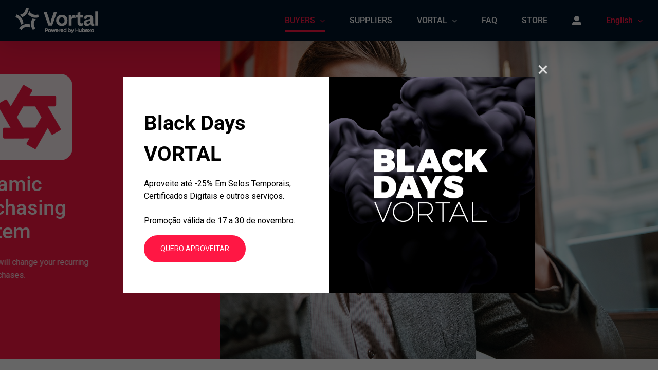

--- FILE ---
content_type: text/html; charset=UTF-8
request_url: https://www.vortal.biz/es/dynamic-purchasing-system/
body_size: 30139
content:
<!DOCTYPE html>
<html class="avada-html-layout-wide avada-html-header-position-top avada-is-100-percent-template" lang="es-ES" prefix="og: http://ogp.me/ns# fb: http://ogp.me/ns/fb#">
<head>
	<meta http-equiv="X-UA-Compatible" content="IE=edge" />
	<meta http-equiv="Content-Type" content="text/html; charset=utf-8"/>
	<meta name="viewport" content="width=device-width, initial-scale=1" />
	<style>.sweet-alert button.cancel { background: #C1C1C1 !important; }</style><meta name='robots' content='index, follow, max-image-preview:large, max-snippet:-1, max-video-preview:-1' />
<link rel="alternate" hreflang="en" href="https://www.vortal.biz/dynamic-purchasing-system/" />
<link rel="alternate" hreflang="pt-pt" href="https://www.vortal.biz/pt-pt/dynamic-purchasing-system/" />
<link rel="alternate" hreflang="es" href="https://www.vortal.biz/es/dynamic-purchasing-system/" />
<link rel="alternate" hreflang="x-default" href="https://www.vortal.biz/dynamic-purchasing-system/" />
<script id="cookieyes" type="text/javascript" src="https://cdn-cookieyes.com/client_data/e414ee06ae5e6fff14a29bdc/script.js"></script>
	<!-- This site is optimized with the Yoast SEO plugin v22.3 - https://yoast.com/wordpress/plugins/seo/ -->
	<title>Dynamic Purchasing System - VORTAL</title>
	<meta name="description" content="Ha llegado el momento de simplificar tus procesos de compra: cualifica a tus proveedores y recibe activamente ofertas de productos de los catálogos publicados en el sistema." />
	<link rel="canonical" href="https://www.vortal.biz/es/dynamic-purchasing-system/" />
	<meta property="og:locale" content="es_ES" />
	<meta property="og:type" content="article" />
	<meta property="og:title" content="Dynamic Purchasing System - VORTAL" />
	<meta property="og:description" content="Ha llegado el momento de simplificar tus procesos de compra: cualifica a tus proveedores y recibe activamente ofertas de productos de los catálogos publicados en el sistema." />
	<meta property="og:url" content="https://www.vortal.biz/es/dynamic-purchasing-system/" />
	<meta property="og:site_name" content="VORTAL" />
	<meta property="article:modified_time" content="2025-06-26T14:06:07+00:00" />
	<meta name="twitter:card" content="summary_large_image" />
	<meta name="twitter:label1" content="Tiempo de lectura" />
	<meta name="twitter:data1" content="84 minutos" />
	<script type="application/ld+json" class="yoast-schema-graph">{"@context":"https://schema.org","@graph":[{"@type":"WebPage","@id":"https://www.vortal.biz/es/dynamic-purchasing-system/","url":"https://www.vortal.biz/es/dynamic-purchasing-system/","name":"Dynamic Purchasing System - VORTAL","isPartOf":{"@id":"https://www.vortal.biz/pt-pt/#website"},"datePublished":"2021-01-25T12:36:36+00:00","dateModified":"2025-06-26T14:06:07+00:00","description":"Ha llegado el momento de simplificar tus procesos de compra: cualifica a tus proveedores y recibe activamente ofertas de productos de los catálogos publicados en el sistema.","breadcrumb":{"@id":"https://www.vortal.biz/es/dynamic-purchasing-system/#breadcrumb"},"inLanguage":"es","potentialAction":[{"@type":"ReadAction","target":["https://www.vortal.biz/es/dynamic-purchasing-system/"]}]},{"@type":"BreadcrumbList","@id":"https://www.vortal.biz/es/dynamic-purchasing-system/#breadcrumb","itemListElement":[{"@type":"ListItem","position":1,"name":"Home","item":"https://www.vortal.biz/es/"},{"@type":"ListItem","position":2,"name":"Dynamic Purchasing System"}]},{"@type":"WebSite","@id":"https://www.vortal.biz/pt-pt/#website","url":"https://www.vortal.biz/pt-pt/","name":"VORTAL","description":"Connecting Business","potentialAction":[{"@type":"SearchAction","target":{"@type":"EntryPoint","urlTemplate":"https://www.vortal.biz/pt-pt/?s={search_term_string}"},"query-input":"required name=search_term_string"}],"inLanguage":"es"}]}</script>
	<!-- / Yoast SEO plugin. -->


<link rel='dns-prefetch' href='//www.googletagmanager.com' />
<link rel="alternate" type="application/rss+xml" title="VORTAL &raquo; Feed" href="https://www.vortal.biz/es/feed/" />
<link rel="alternate" type="application/rss+xml" title="VORTAL &raquo; Feed de los comentarios" href="https://www.vortal.biz/es/comments/feed/" />
					<link rel="shortcut icon" href="https://www.vortal.biz/wp-content/uploads/2024/10/vortal_powered_by_hubexo_favicon_64.png" type="image/x-icon" />
		
					<!-- For iPhone -->
			<link rel="apple-touch-icon" href="https://www.vortal.biz/wp-content/uploads/2024/10/vortal_powered_by_hubexo_favicon_120.png">
		
					<!-- For iPhone Retina display -->
			<link rel="apple-touch-icon" sizes="180x180" href="https://www.vortal.biz/wp-content/uploads/2024/10/vortal_powered_by_hubexo_favicon_180.png">
		
					<!-- For iPad -->
			<link rel="apple-touch-icon" sizes="152x152" href="https://www.vortal.biz/wp-content/uploads/2024/10/vortal_powered_by_hubexo_favicon_152.png">
		
					<!-- For iPad Retina display -->
			<link rel="apple-touch-icon" sizes="167x167" href="https://www.vortal.biz/wp-content/uploads/2024/10/vortal_powered_by_hubexo_favicon_167.png">
		
		
		<meta property="og:title" content="Dynamic Purchasing System"/>
		<meta property="og:type" content="article"/>
		<meta property="og:url" content="https://www.vortal.biz/es/dynamic-purchasing-system/"/>
		<meta property="og:site_name" content="VORTAL"/>
		<meta property="og:description" content="Sistemas Dinámicos de Adquisición 
La solución que transformará tu contratación y compras recurrentes en un proceso ágil y racionalizado. Quiero ser contactado      Ha Llegado el Momento de Racionalizar la Compra Pública. A partir de un catálogo de proveedores, invita a las empresas categorizadas a presentar sus"/>

									<meta property="og:image" content="https://www.vortal.biz/wp-content/uploads/2024/10/vortal_powered_by_hubexo_logo.png"/>
							<link rel='stylesheet' id='wp-block-library-css' href='https://www.vortal.biz/wp-includes/css/dist/block-library/style.min.css?ver=6.4.7' type='text/css' media='all' />
<style id='wp-block-library-theme-inline-css' type='text/css'>
.wp-block-audio figcaption{color:#555;font-size:13px;text-align:center}.is-dark-theme .wp-block-audio figcaption{color:hsla(0,0%,100%,.65)}.wp-block-audio{margin:0 0 1em}.wp-block-code{border:1px solid #ccc;border-radius:4px;font-family:Menlo,Consolas,monaco,monospace;padding:.8em 1em}.wp-block-embed figcaption{color:#555;font-size:13px;text-align:center}.is-dark-theme .wp-block-embed figcaption{color:hsla(0,0%,100%,.65)}.wp-block-embed{margin:0 0 1em}.blocks-gallery-caption{color:#555;font-size:13px;text-align:center}.is-dark-theme .blocks-gallery-caption{color:hsla(0,0%,100%,.65)}.wp-block-image figcaption{color:#555;font-size:13px;text-align:center}.is-dark-theme .wp-block-image figcaption{color:hsla(0,0%,100%,.65)}.wp-block-image{margin:0 0 1em}.wp-block-pullquote{border-bottom:4px solid;border-top:4px solid;color:currentColor;margin-bottom:1.75em}.wp-block-pullquote cite,.wp-block-pullquote footer,.wp-block-pullquote__citation{color:currentColor;font-size:.8125em;font-style:normal;text-transform:uppercase}.wp-block-quote{border-left:.25em solid;margin:0 0 1.75em;padding-left:1em}.wp-block-quote cite,.wp-block-quote footer{color:currentColor;font-size:.8125em;font-style:normal;position:relative}.wp-block-quote.has-text-align-right{border-left:none;border-right:.25em solid;padding-left:0;padding-right:1em}.wp-block-quote.has-text-align-center{border:none;padding-left:0}.wp-block-quote.is-large,.wp-block-quote.is-style-large,.wp-block-quote.is-style-plain{border:none}.wp-block-search .wp-block-search__label{font-weight:700}.wp-block-search__button{border:1px solid #ccc;padding:.375em .625em}:where(.wp-block-group.has-background){padding:1.25em 2.375em}.wp-block-separator.has-css-opacity{opacity:.4}.wp-block-separator{border:none;border-bottom:2px solid;margin-left:auto;margin-right:auto}.wp-block-separator.has-alpha-channel-opacity{opacity:1}.wp-block-separator:not(.is-style-wide):not(.is-style-dots){width:100px}.wp-block-separator.has-background:not(.is-style-dots){border-bottom:none;height:1px}.wp-block-separator.has-background:not(.is-style-wide):not(.is-style-dots){height:2px}.wp-block-table{margin:0 0 1em}.wp-block-table td,.wp-block-table th{word-break:normal}.wp-block-table figcaption{color:#555;font-size:13px;text-align:center}.is-dark-theme .wp-block-table figcaption{color:hsla(0,0%,100%,.65)}.wp-block-video figcaption{color:#555;font-size:13px;text-align:center}.is-dark-theme .wp-block-video figcaption{color:hsla(0,0%,100%,.65)}.wp-block-video{margin:0 0 1em}.wp-block-template-part.has-background{margin-bottom:0;margin-top:0;padding:1.25em 2.375em}
</style>
<style id='classic-theme-styles-inline-css' type='text/css'>
/*! This file is auto-generated */
.wp-block-button__link{color:#fff;background-color:#32373c;border-radius:9999px;box-shadow:none;text-decoration:none;padding:calc(.667em + 2px) calc(1.333em + 2px);font-size:1.125em}.wp-block-file__button{background:#32373c;color:#fff;text-decoration:none}
</style>
<style id='global-styles-inline-css' type='text/css'>
body{--wp--preset--color--black: #000000;--wp--preset--color--cyan-bluish-gray: #abb8c3;--wp--preset--color--white: #ffffff;--wp--preset--color--pale-pink: #f78da7;--wp--preset--color--vivid-red: #cf2e2e;--wp--preset--color--luminous-vivid-orange: #ff6900;--wp--preset--color--luminous-vivid-amber: #fcb900;--wp--preset--color--light-green-cyan: #7bdcb5;--wp--preset--color--vivid-green-cyan: #00d084;--wp--preset--color--pale-cyan-blue: #8ed1fc;--wp--preset--color--vivid-cyan-blue: #0693e3;--wp--preset--color--vivid-purple: #9b51e0;--wp--preset--gradient--vivid-cyan-blue-to-vivid-purple: linear-gradient(135deg,rgba(6,147,227,1) 0%,rgb(155,81,224) 100%);--wp--preset--gradient--light-green-cyan-to-vivid-green-cyan: linear-gradient(135deg,rgb(122,220,180) 0%,rgb(0,208,130) 100%);--wp--preset--gradient--luminous-vivid-amber-to-luminous-vivid-orange: linear-gradient(135deg,rgba(252,185,0,1) 0%,rgba(255,105,0,1) 100%);--wp--preset--gradient--luminous-vivid-orange-to-vivid-red: linear-gradient(135deg,rgba(255,105,0,1) 0%,rgb(207,46,46) 100%);--wp--preset--gradient--very-light-gray-to-cyan-bluish-gray: linear-gradient(135deg,rgb(238,238,238) 0%,rgb(169,184,195) 100%);--wp--preset--gradient--cool-to-warm-spectrum: linear-gradient(135deg,rgb(74,234,220) 0%,rgb(151,120,209) 20%,rgb(207,42,186) 40%,rgb(238,44,130) 60%,rgb(251,105,98) 80%,rgb(254,248,76) 100%);--wp--preset--gradient--blush-light-purple: linear-gradient(135deg,rgb(255,206,236) 0%,rgb(152,150,240) 100%);--wp--preset--gradient--blush-bordeaux: linear-gradient(135deg,rgb(254,205,165) 0%,rgb(254,45,45) 50%,rgb(107,0,62) 100%);--wp--preset--gradient--luminous-dusk: linear-gradient(135deg,rgb(255,203,112) 0%,rgb(199,81,192) 50%,rgb(65,88,208) 100%);--wp--preset--gradient--pale-ocean: linear-gradient(135deg,rgb(255,245,203) 0%,rgb(182,227,212) 50%,rgb(51,167,181) 100%);--wp--preset--gradient--electric-grass: linear-gradient(135deg,rgb(202,248,128) 0%,rgb(113,206,126) 100%);--wp--preset--gradient--midnight: linear-gradient(135deg,rgb(2,3,129) 0%,rgb(40,116,252) 100%);--wp--preset--font-size--small: 11.25px;--wp--preset--font-size--medium: 20px;--wp--preset--font-size--large: 22.5px;--wp--preset--font-size--x-large: 42px;--wp--preset--font-size--normal: 15px;--wp--preset--font-size--xlarge: 30px;--wp--preset--font-size--huge: 45px;--wp--preset--spacing--20: 0.44rem;--wp--preset--spacing--30: 0.67rem;--wp--preset--spacing--40: 1rem;--wp--preset--spacing--50: 1.5rem;--wp--preset--spacing--60: 2.25rem;--wp--preset--spacing--70: 3.38rem;--wp--preset--spacing--80: 5.06rem;--wp--preset--shadow--natural: 6px 6px 9px rgba(0, 0, 0, 0.2);--wp--preset--shadow--deep: 12px 12px 50px rgba(0, 0, 0, 0.4);--wp--preset--shadow--sharp: 6px 6px 0px rgba(0, 0, 0, 0.2);--wp--preset--shadow--outlined: 6px 6px 0px -3px rgba(255, 255, 255, 1), 6px 6px rgba(0, 0, 0, 1);--wp--preset--shadow--crisp: 6px 6px 0px rgba(0, 0, 0, 1);}:where(.is-layout-flex){gap: 0.5em;}:where(.is-layout-grid){gap: 0.5em;}body .is-layout-flow > .alignleft{float: left;margin-inline-start: 0;margin-inline-end: 2em;}body .is-layout-flow > .alignright{float: right;margin-inline-start: 2em;margin-inline-end: 0;}body .is-layout-flow > .aligncenter{margin-left: auto !important;margin-right: auto !important;}body .is-layout-constrained > .alignleft{float: left;margin-inline-start: 0;margin-inline-end: 2em;}body .is-layout-constrained > .alignright{float: right;margin-inline-start: 2em;margin-inline-end: 0;}body .is-layout-constrained > .aligncenter{margin-left: auto !important;margin-right: auto !important;}body .is-layout-constrained > :where(:not(.alignleft):not(.alignright):not(.alignfull)){max-width: var(--wp--style--global--content-size);margin-left: auto !important;margin-right: auto !important;}body .is-layout-constrained > .alignwide{max-width: var(--wp--style--global--wide-size);}body .is-layout-flex{display: flex;}body .is-layout-flex{flex-wrap: wrap;align-items: center;}body .is-layout-flex > *{margin: 0;}body .is-layout-grid{display: grid;}body .is-layout-grid > *{margin: 0;}:where(.wp-block-columns.is-layout-flex){gap: 2em;}:where(.wp-block-columns.is-layout-grid){gap: 2em;}:where(.wp-block-post-template.is-layout-flex){gap: 1.25em;}:where(.wp-block-post-template.is-layout-grid){gap: 1.25em;}.has-black-color{color: var(--wp--preset--color--black) !important;}.has-cyan-bluish-gray-color{color: var(--wp--preset--color--cyan-bluish-gray) !important;}.has-white-color{color: var(--wp--preset--color--white) !important;}.has-pale-pink-color{color: var(--wp--preset--color--pale-pink) !important;}.has-vivid-red-color{color: var(--wp--preset--color--vivid-red) !important;}.has-luminous-vivid-orange-color{color: var(--wp--preset--color--luminous-vivid-orange) !important;}.has-luminous-vivid-amber-color{color: var(--wp--preset--color--luminous-vivid-amber) !important;}.has-light-green-cyan-color{color: var(--wp--preset--color--light-green-cyan) !important;}.has-vivid-green-cyan-color{color: var(--wp--preset--color--vivid-green-cyan) !important;}.has-pale-cyan-blue-color{color: var(--wp--preset--color--pale-cyan-blue) !important;}.has-vivid-cyan-blue-color{color: var(--wp--preset--color--vivid-cyan-blue) !important;}.has-vivid-purple-color{color: var(--wp--preset--color--vivid-purple) !important;}.has-black-background-color{background-color: var(--wp--preset--color--black) !important;}.has-cyan-bluish-gray-background-color{background-color: var(--wp--preset--color--cyan-bluish-gray) !important;}.has-white-background-color{background-color: var(--wp--preset--color--white) !important;}.has-pale-pink-background-color{background-color: var(--wp--preset--color--pale-pink) !important;}.has-vivid-red-background-color{background-color: var(--wp--preset--color--vivid-red) !important;}.has-luminous-vivid-orange-background-color{background-color: var(--wp--preset--color--luminous-vivid-orange) !important;}.has-luminous-vivid-amber-background-color{background-color: var(--wp--preset--color--luminous-vivid-amber) !important;}.has-light-green-cyan-background-color{background-color: var(--wp--preset--color--light-green-cyan) !important;}.has-vivid-green-cyan-background-color{background-color: var(--wp--preset--color--vivid-green-cyan) !important;}.has-pale-cyan-blue-background-color{background-color: var(--wp--preset--color--pale-cyan-blue) !important;}.has-vivid-cyan-blue-background-color{background-color: var(--wp--preset--color--vivid-cyan-blue) !important;}.has-vivid-purple-background-color{background-color: var(--wp--preset--color--vivid-purple) !important;}.has-black-border-color{border-color: var(--wp--preset--color--black) !important;}.has-cyan-bluish-gray-border-color{border-color: var(--wp--preset--color--cyan-bluish-gray) !important;}.has-white-border-color{border-color: var(--wp--preset--color--white) !important;}.has-pale-pink-border-color{border-color: var(--wp--preset--color--pale-pink) !important;}.has-vivid-red-border-color{border-color: var(--wp--preset--color--vivid-red) !important;}.has-luminous-vivid-orange-border-color{border-color: var(--wp--preset--color--luminous-vivid-orange) !important;}.has-luminous-vivid-amber-border-color{border-color: var(--wp--preset--color--luminous-vivid-amber) !important;}.has-light-green-cyan-border-color{border-color: var(--wp--preset--color--light-green-cyan) !important;}.has-vivid-green-cyan-border-color{border-color: var(--wp--preset--color--vivid-green-cyan) !important;}.has-pale-cyan-blue-border-color{border-color: var(--wp--preset--color--pale-cyan-blue) !important;}.has-vivid-cyan-blue-border-color{border-color: var(--wp--preset--color--vivid-cyan-blue) !important;}.has-vivid-purple-border-color{border-color: var(--wp--preset--color--vivid-purple) !important;}.has-vivid-cyan-blue-to-vivid-purple-gradient-background{background: var(--wp--preset--gradient--vivid-cyan-blue-to-vivid-purple) !important;}.has-light-green-cyan-to-vivid-green-cyan-gradient-background{background: var(--wp--preset--gradient--light-green-cyan-to-vivid-green-cyan) !important;}.has-luminous-vivid-amber-to-luminous-vivid-orange-gradient-background{background: var(--wp--preset--gradient--luminous-vivid-amber-to-luminous-vivid-orange) !important;}.has-luminous-vivid-orange-to-vivid-red-gradient-background{background: var(--wp--preset--gradient--luminous-vivid-orange-to-vivid-red) !important;}.has-very-light-gray-to-cyan-bluish-gray-gradient-background{background: var(--wp--preset--gradient--very-light-gray-to-cyan-bluish-gray) !important;}.has-cool-to-warm-spectrum-gradient-background{background: var(--wp--preset--gradient--cool-to-warm-spectrum) !important;}.has-blush-light-purple-gradient-background{background: var(--wp--preset--gradient--blush-light-purple) !important;}.has-blush-bordeaux-gradient-background{background: var(--wp--preset--gradient--blush-bordeaux) !important;}.has-luminous-dusk-gradient-background{background: var(--wp--preset--gradient--luminous-dusk) !important;}.has-pale-ocean-gradient-background{background: var(--wp--preset--gradient--pale-ocean) !important;}.has-electric-grass-gradient-background{background: var(--wp--preset--gradient--electric-grass) !important;}.has-midnight-gradient-background{background: var(--wp--preset--gradient--midnight) !important;}.has-small-font-size{font-size: var(--wp--preset--font-size--small) !important;}.has-medium-font-size{font-size: var(--wp--preset--font-size--medium) !important;}.has-large-font-size{font-size: var(--wp--preset--font-size--large) !important;}.has-x-large-font-size{font-size: var(--wp--preset--font-size--x-large) !important;}
.wp-block-navigation a:where(:not(.wp-element-button)){color: inherit;}
:where(.wp-block-post-template.is-layout-flex){gap: 1.25em;}:where(.wp-block-post-template.is-layout-grid){gap: 1.25em;}
:where(.wp-block-columns.is-layout-flex){gap: 2em;}:where(.wp-block-columns.is-layout-grid){gap: 2em;}
.wp-block-pullquote{font-size: 1.5em;line-height: 1.6;}
</style>
<link rel='stylesheet' id='wpml-blocks-css' href='https://www.vortal.biz/wp-content/plugins/sitepress-multilingual-cms/dist/css/blocks/styles.css?ver=4.6.9' type='text/css' media='all' />
<link rel='stylesheet' id='wpml-detect-redirect-chosen-css' href='https://www.vortal.biz/wp-content/plugins/wpml-auto-detect-and-redirect-by-ip-old/static/chosen.min.css?ver=1.0.0' type='text/css' media='all' />
<link rel='stylesheet' id='wpml-detect-redirect-sweetalert-css' href='https://www.vortal.biz/wp-content/plugins/wpml-auto-detect-and-redirect-by-ip-old/static/sweetalert.css?ver=1.0.0' type='text/css' media='all' />
<link rel='stylesheet' id='wpml-menu-item-0-css' href='https://www.vortal.biz/wp-content/plugins/sitepress-multilingual-cms/templates/language-switchers/menu-item/style.min.css?ver=1' type='text/css' media='all' />
<style id='wpml-menu-item-0-inline-css' type='text/css'>
.wpml-ls-slot-2, .wpml-ls-slot-2 a, .wpml-ls-slot-2 a:visited{color:#ffffff;}.wpml-ls-slot-2:hover, .wpml-ls-slot-2:hover a, .wpml-ls-slot-2 a:hover{color:#ff1744;}.wpml-ls-slot-2.wpml-ls-current-language, .wpml-ls-slot-2.wpml-ls-current-language a, .wpml-ls-slot-2.wpml-ls-current-language a:visited{color:#ff1744;}.wpml-ls-slot-2.wpml-ls-current-language:hover, .wpml-ls-slot-2.wpml-ls-current-language:hover a, .wpml-ls-slot-2.wpml-ls-current-language a:hover{color:#ff1744;}.wpml-ls-slot-2.wpml-ls-current-language .wpml-ls-slot-2, .wpml-ls-slot-2.wpml-ls-current-language .wpml-ls-slot-2 a, .wpml-ls-slot-2.wpml-ls-current-language .wpml-ls-slot-2 a:visited{color:#ffffff;}.wpml-ls-slot-2.wpml-ls-current-language .wpml-ls-slot-2:hover, .wpml-ls-slot-2.wpml-ls-current-language .wpml-ls-slot-2:hover a, .wpml-ls-slot-2.wpml-ls-current-language .wpml-ls-slot-2 a:hover {color:#ff1744;}
</style>
<link rel='stylesheet' id='easy-popups-frontend-styles-css' href='https://www.vortal.biz/wp-content/plugins/easy-popups/frontend/build/free.css?ver=1.3.8' type='text/css' media='all' />
<!--[if IE]>
<link rel='stylesheet' id='avada-IE-css' href='https://www.vortal.biz/wp-content/themes/Avada/assets/css/dynamic/ie.min.css?ver=7.3.1' type='text/css' media='all' />
<style id='avada-IE-inline-css' type='text/css'>
.avada-select-parent .select-arrow{background-color:#ffffff}
.select-arrow{background-color:#ffffff}
</style>
<![endif]-->
<link rel='stylesheet' id='fusion-dynamic-css-css' href='https://www.vortal.biz/wp-content/uploads/fusion-styles/9b446148a189ed2e9a20048240ae355d.min.css?ver=3.3.1' type='text/css' media='all' />
<link rel="stylesheet" type="text/css" href="https://www.vortal.biz/wp-content/plugins/smart-slider-3/Public/SmartSlider3/Application/Frontend/Assets/dist/smartslider.min.css?ver=78442573" media="all">
<link rel="stylesheet" type="text/css" href="https://fonts.googleapis.com/css?display=swap&amp;family=Roboto%3A300%2C400" media="all">
<style data-related="n2-ss-37">div#n2-ss-37 .n2-ss-slider-1{display:grid;position:relative;}div#n2-ss-37 .n2-ss-slider-2{display:grid;position:relative;overflow:hidden;padding:0px 0px 0px 0px;border:0px solid RGBA(62,62,62,1);border-radius:0px;background-clip:padding-box;background-repeat:repeat;background-position:50% 50%;background-size:cover;background-attachment:scroll;z-index:1;}div#n2-ss-37:not(.n2-ss-loaded) .n2-ss-slider-2{background-image:none !important;}div#n2-ss-37 .n2-ss-slider-3{display:grid;grid-template-areas:'cover';position:relative;overflow:hidden;z-index:10;}div#n2-ss-37 .n2-ss-slider-3 > *{grid-area:cover;}div#n2-ss-37 .n2-ss-slide-backgrounds,div#n2-ss-37 .n2-ss-slider-3 > .n2-ss-divider{position:relative;}div#n2-ss-37 .n2-ss-slide-backgrounds{z-index:10;}div#n2-ss-37 .n2-ss-slide-backgrounds > *{overflow:hidden;}div#n2-ss-37 .n2-ss-slide-background{transform:translateX(-100000px);}div#n2-ss-37 .n2-ss-slider-4{place-self:center;position:relative;width:100%;height:100%;z-index:20;display:grid;grid-template-areas:'slide';}div#n2-ss-37 .n2-ss-slider-4 > *{grid-area:slide;}div#n2-ss-37.n2-ss-full-page--constrain-ratio .n2-ss-slider-4{height:auto;}div#n2-ss-37 .n2-ss-slide{display:grid;place-items:center;grid-auto-columns:100%;position:relative;z-index:20;-webkit-backface-visibility:hidden;transform:translateX(-100000px);}div#n2-ss-37 .n2-ss-slide{perspective:1500px;}div#n2-ss-37 .n2-ss-slide-active{z-index:21;}.n2-ss-background-animation{position:absolute;top:0;left:0;width:100%;height:100%;z-index:3;}div#n2-ss-37 .nextend-arrow{cursor:pointer;overflow:hidden;line-height:0 !important;z-index:18;-webkit-user-select:none;}div#n2-ss-37 .nextend-arrow img{position:relative;display:block;}div#n2-ss-37 .nextend-arrow img.n2-arrow-hover-img{display:none;}div#n2-ss-37 .nextend-arrow:FOCUS img.n2-arrow-hover-img,div#n2-ss-37 .nextend-arrow:HOVER img.n2-arrow-hover-img{display:inline;}div#n2-ss-37 .nextend-arrow:FOCUS img.n2-arrow-normal-img,div#n2-ss-37 .nextend-arrow:HOVER img.n2-arrow-normal-img{display:none;}div#n2-ss-37 .nextend-arrow-animated{overflow:hidden;}div#n2-ss-37 .nextend-arrow-animated > div{position:relative;}div#n2-ss-37 .nextend-arrow-animated .n2-active{position:absolute;}div#n2-ss-37 .nextend-arrow-animated-fade{transition:background 0.3s, opacity 0.4s;}div#n2-ss-37 .nextend-arrow-animated-horizontal > div{transition:all 0.4s;transform:none;}div#n2-ss-37 .nextend-arrow-animated-horizontal .n2-active{top:0;}div#n2-ss-37 .nextend-arrow-previous.nextend-arrow-animated-horizontal .n2-active{left:100%;}div#n2-ss-37 .nextend-arrow-next.nextend-arrow-animated-horizontal .n2-active{right:100%;}div#n2-ss-37 .nextend-arrow-previous.nextend-arrow-animated-horizontal:HOVER > div,div#n2-ss-37 .nextend-arrow-previous.nextend-arrow-animated-horizontal:FOCUS > div{transform:translateX(-100%);}div#n2-ss-37 .nextend-arrow-next.nextend-arrow-animated-horizontal:HOVER > div,div#n2-ss-37 .nextend-arrow-next.nextend-arrow-animated-horizontal:FOCUS > div{transform:translateX(100%);}div#n2-ss-37 .nextend-arrow-animated-vertical > div{transition:all 0.4s;transform:none;}div#n2-ss-37 .nextend-arrow-animated-vertical .n2-active{left:0;}div#n2-ss-37 .nextend-arrow-previous.nextend-arrow-animated-vertical .n2-active{top:100%;}div#n2-ss-37 .nextend-arrow-next.nextend-arrow-animated-vertical .n2-active{bottom:100%;}div#n2-ss-37 .nextend-arrow-previous.nextend-arrow-animated-vertical:HOVER > div,div#n2-ss-37 .nextend-arrow-previous.nextend-arrow-animated-vertical:FOCUS > div{transform:translateY(-100%);}div#n2-ss-37 .nextend-arrow-next.nextend-arrow-animated-vertical:HOVER > div,div#n2-ss-37 .nextend-arrow-next.nextend-arrow-animated-vertical:FOCUS > div{transform:translateY(100%);}div#n2-ss-37 .n2-ss-control-bullet{visibility:hidden;text-align:center;justify-content:center;z-index:14;}div#n2-ss-37 .n2-ss-control-bullet--calculate-size{left:0 !important;}div#n2-ss-37 .n2-ss-control-bullet-horizontal.n2-ss-control-bullet-fullsize{width:100%;}div#n2-ss-37 .n2-ss-control-bullet-vertical.n2-ss-control-bullet-fullsize{height:100%;flex-flow:column;}div#n2-ss-37 .nextend-bullet-bar{display:inline-flex;vertical-align:top;visibility:visible;align-items:center;flex-wrap:wrap;}div#n2-ss-37 .n2-bar-justify-content-left{justify-content:flex-start;}div#n2-ss-37 .n2-bar-justify-content-center{justify-content:center;}div#n2-ss-37 .n2-bar-justify-content-right{justify-content:flex-end;}div#n2-ss-37 .n2-ss-control-bullet-vertical > .nextend-bullet-bar{flex-flow:column;}div#n2-ss-37 .n2-ss-control-bullet-fullsize > .nextend-bullet-bar{display:flex;}div#n2-ss-37 .n2-ss-control-bullet-horizontal.n2-ss-control-bullet-fullsize > .nextend-bullet-bar{flex:1 1 auto;}div#n2-ss-37 .n2-ss-control-bullet-vertical.n2-ss-control-bullet-fullsize > .nextend-bullet-bar{height:100%;}div#n2-ss-37 .nextend-bullet-bar .n2-bullet{cursor:pointer;transition:background-color 0.4s;}div#n2-ss-37 .nextend-bullet-bar .n2-bullet.n2-active{cursor:default;}div#n2-ss-37 div.n2-ss-bullet-thumbnail-container{position:absolute;z-index:10000000;}div#n2-ss-37 .n2-ss-bullet-thumbnail-container .n2-ss-bullet-thumbnail{background-size:cover;background-repeat:no-repeat;background-position:center;}div#n2-ss-37 .n-uc-BGs35Vsw4F7m-inner{border-width:0px 0px 0px 0px ;border-style:solid;border-color:RGBA(255,255,255,1);}div#n2-ss-37 .n-uc-BGs35Vsw4F7m-inner:HOVER{border-width:0px 0px 0px 0px ;border-style:solid;border-color:RGBA(255,255,255,1);}div#n2-ss-37 .n-uc-gV3LXZU0eJT7-inner{border-width:0px 0px 0px 0px ;border-style:solid;border-color:RGBA(255,255,255,1);}div#n2-ss-37 .n-uc-gV3LXZU0eJT7-inner:HOVER{border-width:0px 0px 0px 0px ;border-style:solid;border-color:RGBA(255,255,255,1);}div#n2-ss-37 .n2-font-87081ab4fc6fb5406975bb23eff44f71-hover{font-family: 'Roboto';color: #ffffff;font-size:250%;text-shadow: none;line-height: 1.4;font-weight: normal;font-style: normal;text-decoration: none;text-align: inherit;letter-spacing: normal;word-spacing: normal;text-transform: none;font-weight: 600;}div#n2-ss-37 .n2-style-4cf563a2727316e0dc38847efc5daf9b-heading{background: RGBA(255,255,255,0);opacity:1;padding:24px 48px 24px 48px ;box-shadow: none;border: 0px solid RGBA(0,0,0,1);border-radius:0px;}div#n2-ss-37 .n2-font-a332469ba9d3b44423fc9536cc5255aa-paragraph{font-family: 'Roboto';color: #ffffff;font-size:100%;text-shadow: none;line-height: 1.5;font-weight: normal;font-style: normal;text-decoration: none;text-align: left;letter-spacing: normal;word-spacing: normal;text-transform: none;font-weight: 400;}div#n2-ss-37 .n2-font-a332469ba9d3b44423fc9536cc5255aa-paragraph a, div#n2-ss-37 .n2-font-a332469ba9d3b44423fc9536cc5255aa-paragraph a:FOCUS{font-family: 'Roboto';color: #1890d7;font-size:100%;text-shadow: none;line-height: 1.5;font-weight: normal;font-style: normal;text-decoration: none;text-align: left;letter-spacing: normal;word-spacing: normal;text-transform: none;font-weight: 400;}div#n2-ss-37 .n2-font-a332469ba9d3b44423fc9536cc5255aa-paragraph a:HOVER, div#n2-ss-37 .n2-font-a332469ba9d3b44423fc9536cc5255aa-paragraph a:ACTIVE{font-family: 'Roboto';color: #1890d7;font-size:100%;text-shadow: none;line-height: 1.5;font-weight: normal;font-style: normal;text-decoration: none;text-align: left;letter-spacing: normal;word-spacing: normal;text-transform: none;font-weight: 400;}div#n2-ss-37 .n2-style-83b4e7241e41bc35276bc4e2df88a247-heading{background: RGBA(255,255,255,0);opacity:1;padding:0px 48px 24px 48px ;box-shadow: none;border: 0px solid RGBA(0,0,0,1);border-radius:0px;}div#n2-ss-37 .n-uc-gexYaeMHMEF4-inner{border-width:0px 0px 0px 0px ;border-style:solid;border-color:RGBA(255,255,255,1);}div#n2-ss-37 .n-uc-gexYaeMHMEF4-inner:HOVER{border-width:0px 0px 0px 0px ;border-style:solid;border-color:RGBA(255,255,255,1);}div#n2-ss-37 .n-uc-Pw8tH1gPzJ9D-inner{border-width:0px 0px 0px 0px ;border-style:solid;border-color:RGBA(255,255,255,1);}div#n2-ss-37 .n-uc-Pw8tH1gPzJ9D-inner:HOVER{border-width:0px 0px 0px 0px ;border-style:solid;border-color:RGBA(255,255,255,1);}div#n2-ss-37 .n-uc-qDJZkDWW6NGU-inner{border-width:0px 0px 0px 0px ;border-style:solid;border-color:RGBA(255,255,255,1);}div#n2-ss-37 .n-uc-qDJZkDWW6NGU-inner:HOVER{border-width:0px 0px 0px 0px ;border-style:solid;border-color:RGBA(255,255,255,1);}div#n2-ss-37 .n-uc-hbyT29sKqC58-inner{border-width:0px 0px 0px 0px ;border-style:solid;border-color:RGBA(255,255,255,1);}div#n2-ss-37 .n-uc-hbyT29sKqC58-inner:HOVER{border-width:0px 0px 0px 0px ;border-style:solid;border-color:RGBA(255,255,255,1);}div#n2-ss-37 .n-uc-dlvsvvj3pmF8-inner{border-width:0px 0px 0px 0px ;border-style:solid;border-color:RGBA(255,255,255,1);}div#n2-ss-37 .n-uc-dlvsvvj3pmF8-inner:HOVER{border-width:0px 0px 0px 0px ;border-style:solid;border-color:RGBA(255,255,255,1);}div#n2-ss-37 .n-uc-Fu2cJi37oMZx-inner{border-width:0px 0px 0px 0px ;border-style:solid;border-color:RGBA(255,255,255,1);}div#n2-ss-37 .n-uc-Fu2cJi37oMZx-inner:HOVER{border-width:0px 0px 0px 0px ;border-style:solid;border-color:RGBA(255,255,255,1);}div#n2-ss-37 .n-uc-6L7rOlEtJPkW-inner{border-width:0px 0px 0px 0px ;border-style:solid;border-color:RGBA(255,255,255,1);}div#n2-ss-37 .n-uc-6L7rOlEtJPkW-inner:HOVER{border-width:0px 0px 0px 0px ;border-style:solid;border-color:RGBA(255,255,255,1);}div#n2-ss-37 .n2-style-fee3c6b3da012d8e8322dc278b2bdd69-dot{background: #ffffff;opacity:1;padding:4px 4px 4px 4px ;box-shadow: none;border: 2px solid RGBA(255,255,255,1);border-radius:50px;margin:4px;}div#n2-ss-37 .n2-style-fee3c6b3da012d8e8322dc278b2bdd69-dot.n2-active, div#n2-ss-37 .n2-style-fee3c6b3da012d8e8322dc278b2bdd69-dot:HOVER, div#n2-ss-37 .n2-style-fee3c6b3da012d8e8322dc278b2bdd69-dot:FOCUS{background: #001529;}div#n2-ss-37 .n2-ss-slide-limiter{max-width:1640px;}div#n2-ss-37 .n-uc-3zg5qJEXdMHA{padding:0px 0px 0px 0px}div#n2-ss-37 .n-uc-357xLbZIGgJX-inner{padding:0px 0px 0px 0px;justify-content:space-around}div#n2-ss-37 .n-uc-357xLbZIGgJX{align-self:center;}div#n2-ss-37 .n-uc-BGs35Vsw4F7m-inner{padding:0px 0px 0px 0px;text-align:left;--ssselfalign:var(--ss-fs);}div#n2-ss-37 .n-uc-BGs35Vsw4F7m-inner > .n2-ss-layer-row-inner{width:calc(100% + 1px);margin:-0px;flex-wrap:nowrap;}div#n2-ss-37 .n-uc-BGs35Vsw4F7m-inner > .n2-ss-layer-row-inner > .n2-ss-layer[data-sstype="col"]{margin:0px}div#n2-ss-37 .n-uc-BGs35Vsw4F7m{align-self:center;}div#n2-ss-37 .n-uc-gV3LXZU0eJT7-inner{padding:0px 0px 0px 0px;justify-content:center}div#n2-ss-37 .n-uc-gV3LXZU0eJT7{width:50%}div#n2-ss-37 .n-uc-eC2MPmG918RA{max-width:820px;align-self:var(--ss-fs);}div#n2-ss-37 .n-uc-zf1I7oAZcZcu{align-self:var(--ss-fs);}div#n2-ss-37 .n-uc-gexYaeMHMEF4-inner{padding:0px 0px 0px 0px;justify-content:center}div#n2-ss-37 .n-uc-gexYaeMHMEF4{width:50%}div#n2-ss-37 .n-uc-jLuoSpAdBFB6{height:410px;align-self:center;}div#n2-ss-37 .n-uc-tGDGYSKxqDf0{padding:0px 0px 0px 0px}div#n2-ss-37 .n-uc-B2OusTXzeUu8-inner{padding:0px 0px 0px 0px;justify-content:space-around}div#n2-ss-37 .n-uc-B2OusTXzeUu8{align-self:center;}div#n2-ss-37 .n-uc-Pw8tH1gPzJ9D-inner{padding:0px 0px 0px 0px;text-align:left;--ssselfalign:var(--ss-fs);}div#n2-ss-37 .n-uc-Pw8tH1gPzJ9D-inner > .n2-ss-layer-row-inner{width:calc(100% + 1px);margin:-0px;flex-wrap:nowrap;}div#n2-ss-37 .n-uc-Pw8tH1gPzJ9D-inner > .n2-ss-layer-row-inner > .n2-ss-layer[data-sstype="col"]{margin:0px}div#n2-ss-37 .n-uc-Pw8tH1gPzJ9D{align-self:center;}div#n2-ss-37 .n-uc-qDJZkDWW6NGU-inner{padding:0px 0px 0px 0px;justify-content:center}div#n2-ss-37 .n-uc-qDJZkDWW6NGU{width:50%}div#n2-ss-37 .n-uc-T2vkm2q25rIR{max-width:820px;align-self:var(--ss-fs);}div#n2-ss-37 .n-uc-nF0liVEaBWUW{align-self:var(--ss-fs);}div#n2-ss-37 .n-uc-hbyT29sKqC58-inner{padding:0px 0px 0px 0px;justify-content:center}div#n2-ss-37 .n-uc-hbyT29sKqC58{width:50%}div#n2-ss-37 .n-uc-H1Hm6MEdMl5I{height:410px;align-self:center;}div#n2-ss-37 .n-uc-PvJbL00k1IVa{padding:0px 0px 0px 0px}div#n2-ss-37 .n-uc-KEc92MfOHBwR-inner{padding:0px 0px 0px 0px;justify-content:space-around}div#n2-ss-37 .n-uc-KEc92MfOHBwR{align-self:center;}div#n2-ss-37 .n-uc-dlvsvvj3pmF8-inner{padding:0px 0px 0px 0px;text-align:left;--ssselfalign:var(--ss-fs);}div#n2-ss-37 .n-uc-dlvsvvj3pmF8-inner > .n2-ss-layer-row-inner{width:calc(100% + 1px);margin:-0px;flex-wrap:nowrap;}div#n2-ss-37 .n-uc-dlvsvvj3pmF8-inner > .n2-ss-layer-row-inner > .n2-ss-layer[data-sstype="col"]{margin:0px}div#n2-ss-37 .n-uc-dlvsvvj3pmF8{align-self:center;}div#n2-ss-37 .n-uc-Fu2cJi37oMZx-inner{padding:0px 0px 0px 0px;justify-content:center}div#n2-ss-37 .n-uc-Fu2cJi37oMZx{width:50%}div#n2-ss-37 .n-uc-Q8LFEGdjKpwZ{max-width:820px;align-self:var(--ss-fs);}div#n2-ss-37 .n-uc-3CGRtOGh6BoR{align-self:var(--ss-fs);}div#n2-ss-37 .n-uc-6L7rOlEtJPkW-inner{padding:0px 0px 0px 0px;justify-content:center}div#n2-ss-37 .n-uc-6L7rOlEtJPkW{width:50%}div#n2-ss-37 .n-uc-5wHz0narZDrd{height:410px;align-self:center;}div#n2-ss-37 .n2-ss-slider-1{min-height:410px;}div#n2-ss-37 .nextend-arrow img{width: 32px}@media (min-width: 1200px){div#n2-ss-37 [data-hide-desktopportrait="1"]{display: none !important;}}@media (orientation: landscape) and (max-width: 1199px) and (min-width: 901px),(orientation: portrait) and (max-width: 1199px) and (min-width: 701px){div#n2-ss-37 .n-uc-BGs35Vsw4F7m-inner > .n2-ss-layer-row-inner{flex-wrap:nowrap;}div#n2-ss-37 .n-uc-gV3LXZU0eJT7{width:50%}div#n2-ss-37 .n-uc-gexYaeMHMEF4{width:50%}div#n2-ss-37 .n-uc-Pw8tH1gPzJ9D-inner > .n2-ss-layer-row-inner{flex-wrap:nowrap;}div#n2-ss-37 .n-uc-qDJZkDWW6NGU{width:50%}div#n2-ss-37 .n-uc-hbyT29sKqC58{width:50%}div#n2-ss-37 .n-uc-dlvsvvj3pmF8-inner > .n2-ss-layer-row-inner{flex-wrap:nowrap;}div#n2-ss-37 .n-uc-Fu2cJi37oMZx{width:50%}div#n2-ss-37 .n-uc-6L7rOlEtJPkW{width:50%}div#n2-ss-37 [data-hide-tabletportrait="1"]{display: none !important;}}@media (orientation: landscape) and (max-width: 900px),(orientation: portrait) and (max-width: 700px){div#n2-ss-37 .n-uc-BGs35Vsw4F7m-inner > .n2-ss-layer-row-inner{flex-wrap:wrap;}div#n2-ss-37 .n-uc-gV3LXZU0eJT7{width:calc(100% - 0px)}div#n2-ss-37 .n-uc-gexYaeMHMEF4{width:calc(100% - 0px)}div#n2-ss-37 .n-uc-jLuoSpAdBFB6{display:none}div#n2-ss-37 .n-uc-Pw8tH1gPzJ9D-inner > .n2-ss-layer-row-inner{flex-wrap:wrap;}div#n2-ss-37 .n-uc-qDJZkDWW6NGU{width:calc(100% - 0px)}div#n2-ss-37 .n-uc-hbyT29sKqC58{width:calc(100% - 0px)}div#n2-ss-37 .n-uc-H1Hm6MEdMl5I{display:none}div#n2-ss-37 .n-uc-dlvsvvj3pmF8-inner > .n2-ss-layer-row-inner{flex-wrap:wrap;}div#n2-ss-37 .n-uc-Fu2cJi37oMZx{width:calc(100% - 0px)}div#n2-ss-37 .n-uc-6L7rOlEtJPkW{width:calc(100% - 0px)}div#n2-ss-37 .n-uc-5wHz0narZDrd{display:none}div#n2-ss-37 [data-hide-mobileportrait="1"]{display: none !important;}div#n2-ss-37 .nextend-arrow img{width: 16px}}</style>
<script type="text/javascript" src="https://www.vortal.biz/wp-includes/js/jquery/jquery.min.js?ver=3.7.1" id="jquery-core-js"></script>
<script type="text/javascript" src="https://www.vortal.biz/wp-includes/js/jquery/jquery-migrate.min.js?ver=3.4.1" id="jquery-migrate-js"></script>
<script type="text/javascript" src="https://www.vortal.biz/wp-content/plugins/wpml-auto-detect-and-redirect-by-ip-old/static/sweetalert.min.js?ver=1.0.0" id="wpml-detect-redirect-sweetAlert-js"></script>
<script type="text/javascript" src="https://www.vortal.biz/wp-content/plugins/wpml-auto-detect-and-redirect-by-ip-old/static/chosen.jquery.min.js?ver=1.0.0" id="wpml-detect-redirect-chosen-js"></script>
<script type="text/javascript" src="https://www.vortal.biz/wp-content/plugins/wpml-auto-detect-and-redirect-by-ip-old/static/jscolor.min.js?ver=1.0.0" id="wpml-detect-redirect-jscolor-js"></script>
<script type="text/javascript" id="wpml-detect-redirect-JS-js-extra">
/* <![CDATA[ */
var wpmldetectredirectajax = {"ajax_url":"https:\/\/www.vortal.biz\/wp-admin\/admin-ajax.php"};
/* ]]> */
</script>
<script type="text/javascript" src="https://www.vortal.biz/wp-content/plugins/wpml-auto-detect-and-redirect-by-ip-old/static/wpml-auto-detect-redirect.js?ver=1.0.0" id="wpml-detect-redirect-JS-js"></script>
<script type="text/javascript" id="wpml-browser-redirect-js-extra">
/* <![CDATA[ */
var wpml_browser_redirect_params = {"pageLanguage":"es","languageUrls":{"en_us":"https:\/\/www.vortal.biz\/dynamic-purchasing-system\/","en":"https:\/\/www.vortal.biz\/dynamic-purchasing-system\/","us":"https:\/\/www.vortal.biz\/dynamic-purchasing-system\/","pt_pt":"https:\/\/www.vortal.biz\/pt-pt\/dynamic-purchasing-system\/","pt":"https:\/\/www.vortal.biz\/pt-pt\/dynamic-purchasing-system\/","pt-pt":"https:\/\/www.vortal.biz\/pt-pt\/dynamic-purchasing-system\/","es_es":"https:\/\/www.vortal.biz\/es\/dynamic-purchasing-system\/","es":"https:\/\/www.vortal.biz\/es\/dynamic-purchasing-system\/"},"cookie":{"name":"_icl_visitor_lang_js","domain":"www.vortal.biz","path":"\/","expiration":72}};
/* ]]> */
</script>
<script type="text/javascript" src="https://www.vortal.biz/wp-content/plugins/sitepress-multilingual-cms/dist/js/browser-redirect/app.js?ver=4.6.9" id="wpml-browser-redirect-js"></script>

<!-- Fragmento de código de Google Analytics añadido por Site Kit -->
<script type="text/javascript" src="https://www.googletagmanager.com/gtag/js?id=G-393K6FF5RQ" id="google_gtagjs-js" async></script>
<script type="text/javascript" id="google_gtagjs-js-after">
/* <![CDATA[ */
window.dataLayer = window.dataLayer || [];function gtag(){dataLayer.push(arguments);}
gtag('set', 'linker', {"domains":["www.vortal.biz"]} );
gtag("js", new Date());
gtag("set", "developer_id.dZTNiMT", true);
gtag("config", "G-393K6FF5RQ");
/* ]]> */
</script>

<!-- Final del fragmento de código de Google Analytics añadido por Site Kit -->
<link rel="https://api.w.org/" href="https://www.vortal.biz/es/wp-json/" /><link rel="alternate" type="application/json" href="https://www.vortal.biz/es/wp-json/wp/v2/pages/2774" /><link rel="EditURI" type="application/rsd+xml" title="RSD" href="https://www.vortal.biz/xmlrpc.php?rsd" />
<meta name="generator" content="WordPress 6.4.7" />
<link rel='shortlink' href='https://www.vortal.biz/es/?p=2774' />
<link rel="alternate" type="application/json+oembed" href="https://www.vortal.biz/es/wp-json/oembed/1.0/embed?url=https%3A%2F%2Fwww.vortal.biz%2Fes%2Fdynamic-purchasing-system%2F" />
<link rel="alternate" type="text/xml+oembed" href="https://www.vortal.biz/es/wp-json/oembed/1.0/embed?url=https%3A%2F%2Fwww.vortal.biz%2Fes%2Fdynamic-purchasing-system%2F&#038;format=xml" />
<meta name="generator" content="WPML ver:4.6.9 stt:1,41,2;" />
<meta name="generator" content="Site Kit by Google 1.123.0" /><meta name="google-site-verification" content="HoUVLtCbU1ctvBTwc_i_mHete-XCMY8tlCR9SExpZ4k" />


<!-- Google Tag Manager -->
<script>(function(w,d,s,l,i){w[l]=w[l]||[];w[l].push({'gtm.start':
new Date().getTime(),event:'gtm.js'});var f=d.getElementsByTagName(s)[0],
j=d.createElement(s),dl=l!='dataLayer'?'&l='+l:'';j.async=true;j.src=
'https://www.googletagmanager.com/gtm.js?id='+i+dl;f.parentNode.insertBefore(j,f);
})(window,document,'script','dataLayer','GTM-M5DJ79F');</script>
<!-- End Google Tag Manager -->

<style type="text/css" id="css-fb-visibility">@media screen and (max-width: 640px){body:not(.fusion-builder-ui-wireframe) .fusion-no-small-visibility{display:none !important;}body:not(.fusion-builder-ui-wireframe) .sm-text-align-center{text-align:center !important;}body:not(.fusion-builder-ui-wireframe) .sm-text-align-left{text-align:left !important;}body:not(.fusion-builder-ui-wireframe) .sm-text-align-right{text-align:right !important;}body:not(.fusion-builder-ui-wireframe) .sm-mx-auto{margin-left:auto !important;margin-right:auto !important;}body:not(.fusion-builder-ui-wireframe) .sm-ml-auto{margin-left:auto !important;}body:not(.fusion-builder-ui-wireframe) .sm-mr-auto{margin-right:auto !important;}body:not(.fusion-builder-ui-wireframe) .fusion-absolute-position-small{position:absolute;top:auto;width:100%;}}@media screen and (min-width: 641px) and (max-width: 1024px){body:not(.fusion-builder-ui-wireframe) .fusion-no-medium-visibility{display:none !important;}body:not(.fusion-builder-ui-wireframe) .md-text-align-center{text-align:center !important;}body:not(.fusion-builder-ui-wireframe) .md-text-align-left{text-align:left !important;}body:not(.fusion-builder-ui-wireframe) .md-text-align-right{text-align:right !important;}body:not(.fusion-builder-ui-wireframe) .md-mx-auto{margin-left:auto !important;margin-right:auto !important;}body:not(.fusion-builder-ui-wireframe) .md-ml-auto{margin-left:auto !important;}body:not(.fusion-builder-ui-wireframe) .md-mr-auto{margin-right:auto !important;}body:not(.fusion-builder-ui-wireframe) .fusion-absolute-position-medium{position:absolute;top:auto;width:100%;}}@media screen and (min-width: 1025px){body:not(.fusion-builder-ui-wireframe) .fusion-no-large-visibility{display:none !important;}body:not(.fusion-builder-ui-wireframe) .lg-text-align-center{text-align:center !important;}body:not(.fusion-builder-ui-wireframe) .lg-text-align-left{text-align:left !important;}body:not(.fusion-builder-ui-wireframe) .lg-text-align-right{text-align:right !important;}body:not(.fusion-builder-ui-wireframe) .lg-mx-auto{margin-left:auto !important;margin-right:auto !important;}body:not(.fusion-builder-ui-wireframe) .lg-ml-auto{margin-left:auto !important;}body:not(.fusion-builder-ui-wireframe) .lg-mr-auto{margin-right:auto !important;}body:not(.fusion-builder-ui-wireframe) .fusion-absolute-position-large{position:absolute;top:auto;width:100%;}}</style>
<!-- Google Tag Manager -->
<script>(function(w,d,s,l,i){w[l]=w[l]||[];w[l].push({'gtm.start':
new Date().getTime(),event:'gtm.js'});var f=d.getElementsByTagName(s)[0],
j=d.createElement(s),dl=l!='dataLayer'?'&l='+l:'';j.async=true;j.src=
'https://www.googletagmanager.com/gtm.js?id='+i+dl;f.parentNode.insertBefore(j,f);
})(window,document,'script','dataLayer','GTM-56R45M');</script>
<!-- End Google Tag Manager -->

		<style type="text/css" id="wp-custom-css">
			.button-valign-bottom {
  vertical-align: bottom;
}
#form-widget-2 {
    display: none !important;
}
#form-widget-3 {
    display: none !important;
}
#form-widget-4 {
    display: none !important;
}		</style>
				<script type="text/javascript">
			var doc = document.documentElement;
			doc.setAttribute( 'data-useragent', navigator.userAgent );
		</script>
		
	<script>(function(){this._N2=this._N2||{_r:[],_d:[],r:function(){this._r.push(arguments)},d:function(){this._d.push(arguments)}}}).call(window);</script><script src="https://www.vortal.biz/wp-content/plugins/smart-slider-3/Public/SmartSlider3/Application/Frontend/Assets/dist/n2.min.js?ver=78442573" defer async></script>
<script src="https://www.vortal.biz/wp-content/plugins/smart-slider-3/Public/SmartSlider3/Application/Frontend/Assets/dist/smartslider-frontend.min.js?ver=78442573" defer async></script>
<script src="https://www.vortal.biz/wp-content/plugins/smart-slider-3/Public/SmartSlider3/Slider/SliderType/Simple/Assets/dist/ss-simple.min.js?ver=78442573" defer async></script>
<script src="https://www.vortal.biz/wp-content/plugins/smart-slider-3/Public/SmartSlider3/Widget/Arrow/ArrowImage/Assets/dist/w-arrow-image.min.js?ver=78442573" defer async></script>
<script src="https://www.vortal.biz/wp-content/plugins/smart-slider-3/Public/SmartSlider3/Widget/Bullet/Assets/dist/w-bullet.min.js?ver=78442573" defer async></script>
<script>_N2.r('documentReady',function(){_N2.r(["documentReady","smartslider-frontend","SmartSliderWidgetArrowImage","SmartSliderWidgetBulletTransition","ss-simple"],function(){new _N2.SmartSliderSimple('n2-ss-37',{"admin":false,"background.video.mobile":1,"loadingTime":2000,"alias":{"id":0,"smoothScroll":0,"slideSwitch":0,"scroll":1},"align":"normal","isDelayed":0,"responsive":{"mediaQueries":{"all":false,"desktopportrait":["(min-width: 1200px)"],"tabletportrait":["(orientation: landscape) and (max-width: 1199px) and (min-width: 901px)","(orientation: portrait) and (max-width: 1199px) and (min-width: 701px)"],"mobileportrait":["(orientation: landscape) and (max-width: 900px)","(orientation: portrait) and (max-width: 700px)"]},"base":{"slideOuterWidth":1640,"slideOuterHeight":410,"sliderWidth":1640,"sliderHeight":410,"slideWidth":1640,"slideHeight":410},"hideOn":{"desktopLandscape":false,"desktopPortrait":false,"tabletLandscape":false,"tabletPortrait":false,"mobileLandscape":false,"mobilePortrait":false},"onResizeEnabled":true,"type":"fullwidth","sliderHeightBasedOn":"real","focusUser":1,"focusEdge":"auto","breakpoints":[{"device":"tabletPortrait","type":"max-screen-width","portraitWidth":1199,"landscapeWidth":1199},{"device":"mobilePortrait","type":"max-screen-width","portraitWidth":700,"landscapeWidth":900}],"enabledDevices":{"desktopLandscape":0,"desktopPortrait":1,"tabletLandscape":0,"tabletPortrait":1,"mobileLandscape":0,"mobilePortrait":1},"sizes":{"desktopPortrait":{"width":1640,"height":410,"max":3000,"min":1200},"tabletPortrait":{"width":701,"height":175,"customHeight":false,"max":1199,"min":701},"mobilePortrait":{"width":320,"height":80,"customHeight":false,"max":900,"min":320}},"overflowHiddenPage":0,"focus":{"offsetTop":"#wpadminbar","offsetBottom":""}},"controls":{"mousewheel":0,"touch":"horizontal","keyboard":0,"blockCarouselInteraction":1},"playWhenVisible":1,"playWhenVisibleAt":0.5,"lazyLoad":0,"lazyLoadNeighbor":0,"blockrightclick":0,"maintainSession":0,"autoplay":{"enabled":1,"start":1,"duration":8000,"autoplayLoop":1,"allowReStart":0,"pause":{"click":0,"mouse":"enter","mediaStarted":0},"resume":{"click":0,"mouse":"leave","mediaEnded":0,"slidechanged":0},"interval":1,"intervalModifier":"loop","intervalSlide":"current"},"perspective":1500,"layerMode":{"playOnce":0,"playFirstLayer":1,"mode":"skippable","inAnimation":"mainInEnd"},"bgAnimations":0,"mainanimation":{"type":"horizontal","duration":800,"delay":0,"ease":"easeOutQuad","shiftedBackgroundAnimation":0},"carousel":1,"initCallbacks":function(){new _N2.SmartSliderWidgetArrowImage(this);new _N2.SmartSliderWidgetBulletTransition(this,{"area":10,"dotClasses":"n2-style-fee3c6b3da012d8e8322dc278b2bdd69-dot ","mode":"","action":"click"})}})})});</script></head>

<body class="page-template page-template-100-width page-template-100-width-php page page-id-2774 fusion-image-hovers fusion-pagination-sizing fusion-button_size-small fusion-button_type-flat fusion-button_span-no avada-image-rollover-circle-yes avada-image-rollover-yes avada-image-rollover-direction-left fusion-body ltr fusion-sticky-header no-mobile-slidingbar no-mobile-totop avada-has-rev-slider-styles fusion-disable-outline fusion-sub-menu-slide mobile-logo-pos-left layout-wide-mode avada-has-boxed-modal-shadow- layout-scroll-offset-full avada-has-zero-margin-offset-top fusion-top-header menu-text-align-center mobile-menu-design-modern fusion-show-pagination-text fusion-header-layout-v1 avada-responsive avada-footer-fx-none avada-menu-highlight-style-bottombar fusion-search-form-clean fusion-main-menu-search-dropdown fusion-avatar-circle avada-sticky-shrinkage avada-dropdown-styles avada-blog-layout-medium alternate avada-blog-archive-layout-medium alternate avada-header-shadow-yes avada-menu-icon-position-right avada-has-megamenu-shadow avada-has-header-100-width avada-has-mobile-menu-search avada-has-100-footer avada-has-breadcrumb-mobile-hidden avada-has-titlebar-hide avada-header-border-color-full-transparent avada-has-pagination-width_height avada-flyout-menu-direction-right avada-ec-views-v1 &quot;&gt;&lt;!-- Google Tag Manager (noscript) --&gt;&lt;noscript&gt;&lt;iframe src=&quot;https://www.googletagmanager.com/ns.html?id=GTM-M5DJ79F&quot; height=&quot;0&quot; width=&quot;0&quot; style=&quot;display:none;visibility:hidden&quot;&gt;&lt;/iframe&gt;&lt;/noscript&gt;&lt;!-- End Google Tag Manager (noscript) --&gt;&lt;br style=&quot;display:none" >
		<a class="skip-link screen-reader-text" href="#content">Skip to content</a>

	<div id="boxed-wrapper">
		<div class="fusion-sides-frame"></div>
		<div id="wrapper" class="fusion-wrapper">
			<div id="home" style="position:relative;top:-1px;"></div>
			
				
			<header class="fusion-header-wrapper fusion-header-shadow">
				<div class="fusion-header-v1 fusion-logo-alignment fusion-logo-left fusion-sticky-menu-1 fusion-sticky-logo-1 fusion-mobile-logo-1  fusion-mobile-menu-design-modern">
					<div class="fusion-header-sticky-height"></div>
<div class="fusion-header">
	<div class="fusion-row">
					<div class="fusion-logo" data-margin-top="15px" data-margin-bottom="15px" data-margin-left="0px" data-margin-right="0px">
			<a class="fusion-logo-link"  href="https://www.vortal.biz/es/" >

						<!-- standard logo -->
			<img src="https://www.vortal.biz/wp-content/uploads/2024/10/vortal_powered_by_hubexo_logo.png" srcset="https://www.vortal.biz/wp-content/uploads/2024/10/vortal_powered_by_hubexo_logo.png 1x, https://www.vortal.biz/wp-content/uploads/2024/10/vortal_powered_by_hubexo_logo_retina.png 2x" width="161" height="50" style="max-height:50px;height:auto;" alt="VORTAL Logo" data-retina_logo_url="https://www.vortal.biz/wp-content/uploads/2024/10/vortal_powered_by_hubexo_logo_retina.png" class="fusion-standard-logo" />

											<!-- mobile logo -->
				<img src="https://www.vortal.biz/wp-content/uploads/2024/10/vortal_powered_by_hubexo_logo_stickyheader.png" srcset="https://www.vortal.biz/wp-content/uploads/2024/10/vortal_powered_by_hubexo_logo_stickyheader.png 1x, https://www.vortal.biz/wp-content/uploads/2024/10/vortal_powered_by_hubexo_logo_stickyheader_retina.png 2x" width="103" height="32" style="max-height:32px;height:auto;" alt="VORTAL Logo" data-retina_logo_url="https://www.vortal.biz/wp-content/uploads/2024/10/vortal_powered_by_hubexo_logo_stickyheader_retina.png" class="fusion-mobile-logo" />
			
											<!-- sticky header logo -->
				<img src="https://www.vortal.biz/wp-content/uploads/2024/10/vortal_powered_by_hubexo_logo_stickyheader.png" srcset="https://www.vortal.biz/wp-content/uploads/2024/10/vortal_powered_by_hubexo_logo_stickyheader.png 1x, https://www.vortal.biz/wp-content/uploads/2024/10/vortal_powered_by_hubexo_logo_stickyheader_retina.png 2x" width="103" height="32" style="max-height:32px;height:auto;" alt="VORTAL Logo" data-retina_logo_url="https://www.vortal.biz/wp-content/uploads/2024/10/vortal_powered_by_hubexo_logo_stickyheader_retina.png" class="fusion-sticky-logo" />
					</a>
		</div>		<nav class="fusion-main-menu" aria-label="Main Menu"><ul id="menu-top-menu-spanish" class="fusion-menu"><li  id="menu-item-3734"  class="menu-item menu-item-type-post_type menu-item-object-page current-menu-ancestor current_page_ancestor menu-item-has-children menu-item-3734 fusion-megamenu-menu "  data-item-id="3734"><a  href="https://www.vortal.biz/es/buy-better/" class="fusion-bottombar-highlight"><span class="menu-text">COMPRADORES</span> <span class="fusion-caret"><i class="fusion-dropdown-indicator" aria-hidden="true"></i></span></a><div class="fusion-megamenu-wrapper fusion-columns-2 columns-per-row-2 columns-2 col-span-4"><div class="row"><div class="fusion-megamenu-holder" style="width:33.3332vw;" data-width="33.3332vw"><ul class="fusion-megamenu"><li  id="menu-item-3739"  class="menu-item menu-item-type-custom menu-item-object-custom menu-item-has-children menu-item-3739 fusion-megamenu-submenu fusion-megamenu-columns-2 col-lg-6 col-md-6 col-sm-6"  style="width:50%;"><div class='fusion-megamenu-title'><span><span class="fusion-megamenu-icon"><i class="glyphicon fa-wallet fas" aria-hidden="true"></i></span>Tu Negocio</span></div><ul class="sub-menu"><li  id="menu-item-3744"  class="menu-item menu-item-type-post_type menu-item-object-page menu-item-3744" ><a  href="https://www.vortal.biz/es/vortal-gov/" class="fusion-bottombar-highlight"><span><span class="fusion-megamenu-bullet"></span>Vortal Gov</span></a></li><li  id="menu-item-3745"  class="menu-item menu-item-type-post_type menu-item-object-page menu-item-3745" ><a  href="https://www.vortal.biz/es/vortal-health/" class="fusion-bottombar-highlight"><span><span class="fusion-megamenu-bullet"></span>Vortal Health</span></a></li><li  id="menu-item-3746"  class="menu-item menu-item-type-post_type menu-item-object-page menu-item-3746" ><a  href="https://www.vortal.biz/es/vortalcorporate/" class="fusion-bottombar-highlight"><span><span class="fusion-megamenu-bullet"></span>Vortal Corporate</span></a></li><li  id="menu-item-3743"  class="menu-item menu-item-type-post_type menu-item-object-page menu-item-3743" ><a  href="https://www.vortal.biz/es/smarket-city/" class="fusion-bottombar-highlight"><span><span class="fusion-megamenu-bullet"></span>SmarketCity</span></a></li></ul></li><li  id="menu-item-3740"  class="menu-item menu-item-type-custom menu-item-object-custom current-menu-ancestor current-menu-parent menu-item-has-children menu-item-3740 fusion-megamenu-submenu fusion-megamenu-columns-2 col-lg-6 col-md-6 col-sm-6"  style="width:50%;"><div class='fusion-megamenu-title'><span><span class="fusion-megamenu-icon"><i class="glyphicon fa-tools fas" aria-hidden="true"></i></span>Nuestras Soluciones</span></div><ul class="sub-menu"><li  id="menu-item-3747"  class="menu-item menu-item-type-post_type menu-item-object-page menu-item-3747" ><a  href="https://www.vortal.biz/es/category-management/" class="fusion-bottombar-highlight"><span><span class="fusion-megamenu-bullet"></span>Gestión de Categorías</span></a></li><li  id="menu-item-3756"  class="menu-item menu-item-type-post_type menu-item-object-page menu-item-3756" ><a  href="https://www.vortal.biz/es/esourcing/" class="fusion-bottombar-highlight"><span><span class="fusion-megamenu-bullet"></span>eSourcing</span></a></li><li  id="menu-item-3750"  class="menu-item menu-item-type-post_type menu-item-object-page current-menu-item page_item page-item-2774 current_page_item menu-item-3750" ><a  href="https://www.vortal.biz/es/dynamic-purchasing-system/" class="fusion-bottombar-highlight"><span><span class="fusion-megamenu-bullet"></span>Sistemas Dinámicos de Adquisición</span></a></li><li  id="menu-item-3751"  class="menu-item menu-item-type-post_type menu-item-object-page menu-item-3751" ><a  href="https://www.vortal.biz/es/eauctions/" class="fusion-bottombar-highlight"><span><span class="fusion-megamenu-bullet"></span>Subastas Electrónicas</span></a></li><li  id="menu-item-3752"  class="menu-item menu-item-type-post_type menu-item-object-page menu-item-3752" ><a  href="https://www.vortal.biz/es/ecatalogues/" class="fusion-bottombar-highlight"><span><span class="fusion-megamenu-bullet"></span>Catálogos Electrónicos</span></a></li><li  id="menu-item-3755"  class="menu-item menu-item-type-post_type menu-item-object-page menu-item-3755" ><a  href="https://www.vortal.biz/es/supplier-relationship-management/" class="fusion-bottombar-highlight"><span><span class="fusion-megamenu-bullet"></span>Gestión de la Relación con Proveedores</span></a></li><li  id="menu-item-3754"  class="menu-item menu-item-type-post_type menu-item-object-page menu-item-3754" ><a  href="https://www.vortal.biz/es/spend-management/" class="fusion-bottombar-highlight"><span><span class="fusion-megamenu-bullet"></span>Control del Gasto</span></a></li><li  id="menu-item-8574"  class="menu-item menu-item-type-post_type menu-item-object-page menu-item-8574" ><a  href="https://www.vortal.biz/es/plyca-saas/" class="fusion-bottombar-highlight"><span><span class="fusion-megamenu-bullet"></span>Gestión de Contratos : Plyca SaaS</span></a></li><li  id="menu-item-3753"  class="menu-item menu-item-type-post_type menu-item-object-page menu-item-3753" ><a  href="https://www.vortal.biz/es/einvoice-for-buyers/" class="fusion-bottombar-highlight"><span><span class="fusion-megamenu-bullet"></span>Factura Electrónica</span></a></li><li  id="menu-item-3748"  class="menu-item menu-item-type-post_type menu-item-object-page menu-item-3748" ><a  href="https://www.vortal.biz/es/connect/" class="fusion-bottombar-highlight"><span><span class="fusion-megamenu-bullet"></span>Connect</span></a></li></ul></li></ul></div><div style="clear:both;"></div></div></div></li><li  id="menu-item-5669"  class="menu-item menu-item-type-post_type menu-item-object-page menu-item-5669"  data-item-id="5669"><a  href="https://www.vortal.biz/es/sell-more/" class="fusion-bottombar-highlight"><span class="menu-text">PROVEEDORES</span></a></li><li  id="menu-item-3733"  class="menu-item menu-item-type-post_type menu-item-object-page menu-item-has-children menu-item-3733 fusion-megamenu-menu "  data-item-id="3733"><a  href="https://www.vortal.biz/es/about-vortal/" class="fusion-bottombar-highlight"><span class="menu-text">VORTAL</span> <span class="fusion-caret"><i class="fusion-dropdown-indicator" aria-hidden="true"></i></span></a><div class="fusion-megamenu-wrapper fusion-columns-2 columns-per-row-2 columns-2 col-span-4"><div class="row"><div class="fusion-megamenu-holder" style="width:33.3332vw;" data-width="33.3332vw"><ul class="fusion-megamenu"><li  id="menu-item-3741"  class="menu-item menu-item-type-custom menu-item-object-custom menu-item-has-children menu-item-3741 fusion-megamenu-submenu fusion-megamenu-columns-2 col-lg-6 col-md-6 col-sm-6"  style="width:50%;"><div class='fusion-megamenu-title'><span><span class="fusion-megamenu-icon"><i class="glyphicon fa-globe-africa fas" aria-hidden="true"></i></span>Comunidad</span></div><ul class="sub-menu"><li  id="menu-item-3757"  class="menu-item menu-item-type-post_type menu-item-object-page menu-item-3757" ><a  href="https://www.vortal.biz/es/blog/" class="fusion-bottombar-highlight"><span><span class="fusion-megamenu-bullet"></span>Blog</span></a></li><li  id="menu-item-5725"  class="menu-item menu-item-type-post_type menu-item-object-page menu-item-5725" ><a  href="https://www.vortal.biz/es/events/" class="fusion-bottombar-highlight"><span><span class="fusion-megamenu-bullet"></span>Eventos</span></a></li><li  id="menu-item-3762"  class="menu-item menu-item-type-post_type menu-item-object-page menu-item-3762" ><a  href="https://www.vortal.biz/es/success-stories/" class="fusion-bottombar-highlight"><span><span class="fusion-megamenu-bullet"></span>Casos de Éxito</span></a></li><li  id="menu-item-3760"  class="menu-item menu-item-type-post_type menu-item-object-page menu-item-3760" ><a  href="https://www.vortal.biz/es/clients/" class="fusion-bottombar-highlight"><span><span class="fusion-megamenu-bullet"></span>Clientes</span></a></li><li  id="menu-item-3761"  class="menu-item menu-item-type-post_type menu-item-object-page menu-item-3761" ><a  href="https://www.vortal.biz/es/reports-and-whitepapers/" class="fusion-bottombar-highlight"><span><span class="fusion-megamenu-bullet"></span>Informes y Documentación Técnica</span></a></li></ul></li><li  id="menu-item-3742"  class="menu-item menu-item-type-custom menu-item-object-custom menu-item-has-children menu-item-3742 fusion-megamenu-submenu fusion-megamenu-columns-2 col-lg-6 col-md-6 col-sm-6"  style="width:50%;"><div class='fusion-megamenu-title'><span><span class="fusion-megamenu-icon"><i class="glyphicon fa-building fas" aria-hidden="true"></i></span>Sobre Nosotros</span></div><ul class="sub-menu"><li  id="menu-item-8531"  class="menu-item menu-item-type-post_type menu-item-object-page menu-item-8531" ><a  href="https://www.vortal.biz/es/about-vortal/" class="fusion-bottombar-highlight"><span><span class="fusion-megamenu-bullet"></span>Quiénes Somos</span></a></li><li  id="menu-item-3759"  class="menu-item menu-item-type-post_type menu-item-object-page menu-item-3759" ><a  href="https://www.vortal.biz/es/certifications/" class="fusion-bottombar-highlight"><span><span class="fusion-megamenu-bullet"></span>Certificaciones</span></a></li></ul></li></ul></div><div style="clear:both;"></div></div></div></li><li  id="menu-item-5610"  class="menu-item menu-item-type-post_type menu-item-object-page menu-item-5610"  data-item-id="5610"><a  href="https://www.vortal.biz/es/faq/" class="fusion-bottombar-highlight"><span class="menu-text">FAQ</span></a></li><li  id="menu-item-3738"  class="menu-item menu-item-type-custom menu-item-object-custom menu-item-3738"  data-item-id="3738"><a  href="https://store.vortal.biz/es/" class="fusion-bottombar-highlight"><span class="menu-text">TIENDA</span></a></li><li  id="menu-item-5119"  class="menu-item menu-item-type-custom menu-item-object-custom menu-item-5119"  data-item-id="5119"><a  href="https://community.vortal.biz/sts/Login?SkinName=vortal" class="fusion-icon-only-link fusion-flex-link fusion-bottombar-highlight"><span class="menu-text"><span class="menu-title">LOGIN</span></span><span class="fusion-megamenu-icon"><i class="glyphicon fa-user-alt fas" aria-hidden="true"></i></span></a></li><li  id="menu-item-wpml-ls-2-es"  class="menu-item wpml-ls-slot-2 wpml-ls-item wpml-ls-item-es wpml-ls-current-language wpml-ls-menu-item wpml-ls-last-item menu-item-type-wpml_ls_menu_item menu-item-object-wpml_ls_menu_item menu-item-has-children menu-item-wpml-ls-2-es fusion-dropdown-menu"  data-classes="menu-item" data-item-id="wpml-ls-2-es"><a  title="Español" href="https://www.vortal.biz/es/dynamic-purchasing-system/" class="fusion-bottombar-highlight wpml-ls-link"><span class="menu-text"><span class="wpml-ls-native" lang="es">Español</span></span> <span class="fusion-caret"><i class="fusion-dropdown-indicator" aria-hidden="true"></i></span></a><ul class="sub-menu"><li  id="menu-item-wpml-ls-2-en"  class="menu-item wpml-ls-slot-2 wpml-ls-item wpml-ls-item-en wpml-ls-menu-item wpml-ls-first-item menu-item-type-wpml_ls_menu_item menu-item-object-wpml_ls_menu_item menu-item-wpml-ls-2-en fusion-dropdown-submenu"  data-classes="menu-item"><a  title="English" href="https://www.vortal.biz/dynamic-purchasing-system/" class="fusion-bottombar-highlight wpml-ls-link"><span><span class="wpml-ls-native" lang="en">English</span></span></a></li><li  id="menu-item-wpml-ls-2-pt-pt"  class="menu-item wpml-ls-slot-2 wpml-ls-item wpml-ls-item-pt-pt wpml-ls-menu-item menu-item-type-wpml_ls_menu_item menu-item-object-wpml_ls_menu_item menu-item-wpml-ls-2-pt-pt fusion-dropdown-submenu"  data-classes="menu-item"><a  title="Português" href="https://www.vortal.biz/pt-pt/dynamic-purchasing-system/" class="fusion-bottombar-highlight wpml-ls-link"><span><span class="wpml-ls-native" lang="pt-pt">Português</span></span></a></li></ul></li></ul></nav><nav class="fusion-main-menu fusion-sticky-menu" aria-label="Main Menu Sticky"><ul id="menu-top-menu-spanish-1" class="fusion-menu"><li   class="menu-item menu-item-type-post_type menu-item-object-page current-menu-ancestor current_page_ancestor menu-item-has-children menu-item-3734 fusion-megamenu-menu "  data-item-id="3734"><a  href="https://www.vortal.biz/es/buy-better/" class="fusion-bottombar-highlight"><span class="menu-text">COMPRADORES</span> <span class="fusion-caret"><i class="fusion-dropdown-indicator" aria-hidden="true"></i></span></a><div class="fusion-megamenu-wrapper fusion-columns-2 columns-per-row-2 columns-2 col-span-4"><div class="row"><div class="fusion-megamenu-holder" style="width:33.3332vw;" data-width="33.3332vw"><ul class="fusion-megamenu"><li   class="menu-item menu-item-type-custom menu-item-object-custom menu-item-has-children menu-item-3739 fusion-megamenu-submenu fusion-megamenu-columns-2 col-lg-6 col-md-6 col-sm-6"  style="width:50%;"><div class='fusion-megamenu-title'><span><span class="fusion-megamenu-icon"><i class="glyphicon fa-wallet fas" aria-hidden="true"></i></span>Tu Negocio</span></div><ul class="sub-menu"><li   class="menu-item menu-item-type-post_type menu-item-object-page menu-item-3744" ><a  href="https://www.vortal.biz/es/vortal-gov/" class="fusion-bottombar-highlight"><span><span class="fusion-megamenu-bullet"></span>Vortal Gov</span></a></li><li   class="menu-item menu-item-type-post_type menu-item-object-page menu-item-3745" ><a  href="https://www.vortal.biz/es/vortal-health/" class="fusion-bottombar-highlight"><span><span class="fusion-megamenu-bullet"></span>Vortal Health</span></a></li><li   class="menu-item menu-item-type-post_type menu-item-object-page menu-item-3746" ><a  href="https://www.vortal.biz/es/vortalcorporate/" class="fusion-bottombar-highlight"><span><span class="fusion-megamenu-bullet"></span>Vortal Corporate</span></a></li><li   class="menu-item menu-item-type-post_type menu-item-object-page menu-item-3743" ><a  href="https://www.vortal.biz/es/smarket-city/" class="fusion-bottombar-highlight"><span><span class="fusion-megamenu-bullet"></span>SmarketCity</span></a></li></ul></li><li   class="menu-item menu-item-type-custom menu-item-object-custom current-menu-ancestor current-menu-parent menu-item-has-children menu-item-3740 fusion-megamenu-submenu fusion-megamenu-columns-2 col-lg-6 col-md-6 col-sm-6"  style="width:50%;"><div class='fusion-megamenu-title'><span><span class="fusion-megamenu-icon"><i class="glyphicon fa-tools fas" aria-hidden="true"></i></span>Nuestras Soluciones</span></div><ul class="sub-menu"><li   class="menu-item menu-item-type-post_type menu-item-object-page menu-item-3747" ><a  href="https://www.vortal.biz/es/category-management/" class="fusion-bottombar-highlight"><span><span class="fusion-megamenu-bullet"></span>Gestión de Categorías</span></a></li><li   class="menu-item menu-item-type-post_type menu-item-object-page menu-item-3756" ><a  href="https://www.vortal.biz/es/esourcing/" class="fusion-bottombar-highlight"><span><span class="fusion-megamenu-bullet"></span>eSourcing</span></a></li><li   class="menu-item menu-item-type-post_type menu-item-object-page current-menu-item page_item page-item-2774 current_page_item menu-item-3750" ><a  href="https://www.vortal.biz/es/dynamic-purchasing-system/" class="fusion-bottombar-highlight"><span><span class="fusion-megamenu-bullet"></span>Sistemas Dinámicos de Adquisición</span></a></li><li   class="menu-item menu-item-type-post_type menu-item-object-page menu-item-3751" ><a  href="https://www.vortal.biz/es/eauctions/" class="fusion-bottombar-highlight"><span><span class="fusion-megamenu-bullet"></span>Subastas Electrónicas</span></a></li><li   class="menu-item menu-item-type-post_type menu-item-object-page menu-item-3752" ><a  href="https://www.vortal.biz/es/ecatalogues/" class="fusion-bottombar-highlight"><span><span class="fusion-megamenu-bullet"></span>Catálogos Electrónicos</span></a></li><li   class="menu-item menu-item-type-post_type menu-item-object-page menu-item-3755" ><a  href="https://www.vortal.biz/es/supplier-relationship-management/" class="fusion-bottombar-highlight"><span><span class="fusion-megamenu-bullet"></span>Gestión de la Relación con Proveedores</span></a></li><li   class="menu-item menu-item-type-post_type menu-item-object-page menu-item-3754" ><a  href="https://www.vortal.biz/es/spend-management/" class="fusion-bottombar-highlight"><span><span class="fusion-megamenu-bullet"></span>Control del Gasto</span></a></li><li   class="menu-item menu-item-type-post_type menu-item-object-page menu-item-8574" ><a  href="https://www.vortal.biz/es/plyca-saas/" class="fusion-bottombar-highlight"><span><span class="fusion-megamenu-bullet"></span>Gestión de Contratos : Plyca SaaS</span></a></li><li   class="menu-item menu-item-type-post_type menu-item-object-page menu-item-3753" ><a  href="https://www.vortal.biz/es/einvoice-for-buyers/" class="fusion-bottombar-highlight"><span><span class="fusion-megamenu-bullet"></span>Factura Electrónica</span></a></li><li   class="menu-item menu-item-type-post_type menu-item-object-page menu-item-3748" ><a  href="https://www.vortal.biz/es/connect/" class="fusion-bottombar-highlight"><span><span class="fusion-megamenu-bullet"></span>Connect</span></a></li></ul></li></ul></div><div style="clear:both;"></div></div></div></li><li   class="menu-item menu-item-type-post_type menu-item-object-page menu-item-5669"  data-item-id="5669"><a  href="https://www.vortal.biz/es/sell-more/" class="fusion-bottombar-highlight"><span class="menu-text">PROVEEDORES</span></a></li><li   class="menu-item menu-item-type-post_type menu-item-object-page menu-item-has-children menu-item-3733 fusion-megamenu-menu "  data-item-id="3733"><a  href="https://www.vortal.biz/es/about-vortal/" class="fusion-bottombar-highlight"><span class="menu-text">VORTAL</span> <span class="fusion-caret"><i class="fusion-dropdown-indicator" aria-hidden="true"></i></span></a><div class="fusion-megamenu-wrapper fusion-columns-2 columns-per-row-2 columns-2 col-span-4"><div class="row"><div class="fusion-megamenu-holder" style="width:33.3332vw;" data-width="33.3332vw"><ul class="fusion-megamenu"><li   class="menu-item menu-item-type-custom menu-item-object-custom menu-item-has-children menu-item-3741 fusion-megamenu-submenu fusion-megamenu-columns-2 col-lg-6 col-md-6 col-sm-6"  style="width:50%;"><div class='fusion-megamenu-title'><span><span class="fusion-megamenu-icon"><i class="glyphicon fa-globe-africa fas" aria-hidden="true"></i></span>Comunidad</span></div><ul class="sub-menu"><li   class="menu-item menu-item-type-post_type menu-item-object-page menu-item-3757" ><a  href="https://www.vortal.biz/es/blog/" class="fusion-bottombar-highlight"><span><span class="fusion-megamenu-bullet"></span>Blog</span></a></li><li   class="menu-item menu-item-type-post_type menu-item-object-page menu-item-5725" ><a  href="https://www.vortal.biz/es/events/" class="fusion-bottombar-highlight"><span><span class="fusion-megamenu-bullet"></span>Eventos</span></a></li><li   class="menu-item menu-item-type-post_type menu-item-object-page menu-item-3762" ><a  href="https://www.vortal.biz/es/success-stories/" class="fusion-bottombar-highlight"><span><span class="fusion-megamenu-bullet"></span>Casos de Éxito</span></a></li><li   class="menu-item menu-item-type-post_type menu-item-object-page menu-item-3760" ><a  href="https://www.vortal.biz/es/clients/" class="fusion-bottombar-highlight"><span><span class="fusion-megamenu-bullet"></span>Clientes</span></a></li><li   class="menu-item menu-item-type-post_type menu-item-object-page menu-item-3761" ><a  href="https://www.vortal.biz/es/reports-and-whitepapers/" class="fusion-bottombar-highlight"><span><span class="fusion-megamenu-bullet"></span>Informes y Documentación Técnica</span></a></li></ul></li><li   class="menu-item menu-item-type-custom menu-item-object-custom menu-item-has-children menu-item-3742 fusion-megamenu-submenu fusion-megamenu-columns-2 col-lg-6 col-md-6 col-sm-6"  style="width:50%;"><div class='fusion-megamenu-title'><span><span class="fusion-megamenu-icon"><i class="glyphicon fa-building fas" aria-hidden="true"></i></span>Sobre Nosotros</span></div><ul class="sub-menu"><li   class="menu-item menu-item-type-post_type menu-item-object-page menu-item-8531" ><a  href="https://www.vortal.biz/es/about-vortal/" class="fusion-bottombar-highlight"><span><span class="fusion-megamenu-bullet"></span>Quiénes Somos</span></a></li><li   class="menu-item menu-item-type-post_type menu-item-object-page menu-item-3759" ><a  href="https://www.vortal.biz/es/certifications/" class="fusion-bottombar-highlight"><span><span class="fusion-megamenu-bullet"></span>Certificaciones</span></a></li></ul></li></ul></div><div style="clear:both;"></div></div></div></li><li   class="menu-item menu-item-type-post_type menu-item-object-page menu-item-5610"  data-item-id="5610"><a  href="https://www.vortal.biz/es/faq/" class="fusion-bottombar-highlight"><span class="menu-text">FAQ</span></a></li><li   class="menu-item menu-item-type-custom menu-item-object-custom menu-item-3738"  data-item-id="3738"><a  href="https://store.vortal.biz/es/" class="fusion-bottombar-highlight"><span class="menu-text">TIENDA</span></a></li><li   class="menu-item menu-item-type-custom menu-item-object-custom menu-item-5119"  data-item-id="5119"><a  href="https://community.vortal.biz/sts/Login?SkinName=vortal" class="fusion-icon-only-link fusion-flex-link fusion-bottombar-highlight"><span class="menu-text"><span class="menu-title">LOGIN</span></span><span class="fusion-megamenu-icon"><i class="glyphicon fa-user-alt fas" aria-hidden="true"></i></span></a></li><li   class="menu-item wpml-ls-slot-2 wpml-ls-item wpml-ls-item-es wpml-ls-current-language wpml-ls-menu-item wpml-ls-last-item menu-item-type-wpml_ls_menu_item menu-item-object-wpml_ls_menu_item menu-item-has-children menu-item-wpml-ls-2-es fusion-dropdown-menu"  data-classes="menu-item" data-item-id="wpml-ls-2-es"><a  title="Español" href="https://www.vortal.biz/es/dynamic-purchasing-system/" class="fusion-bottombar-highlight wpml-ls-link"><span class="menu-text"><span class="wpml-ls-native" lang="es">Español</span></span> <span class="fusion-caret"><i class="fusion-dropdown-indicator" aria-hidden="true"></i></span></a><ul class="sub-menu"><li   class="menu-item wpml-ls-slot-2 wpml-ls-item wpml-ls-item-en wpml-ls-menu-item wpml-ls-first-item menu-item-type-wpml_ls_menu_item menu-item-object-wpml_ls_menu_item menu-item-wpml-ls-2-en fusion-dropdown-submenu"  data-classes="menu-item"><a  title="English" href="https://www.vortal.biz/dynamic-purchasing-system/" class="fusion-bottombar-highlight wpml-ls-link"><span><span class="wpml-ls-native" lang="en">English</span></span></a></li><li   class="menu-item wpml-ls-slot-2 wpml-ls-item wpml-ls-item-pt-pt wpml-ls-menu-item menu-item-type-wpml_ls_menu_item menu-item-object-wpml_ls_menu_item menu-item-wpml-ls-2-pt-pt fusion-dropdown-submenu"  data-classes="menu-item"><a  title="Português" href="https://www.vortal.biz/pt-pt/dynamic-purchasing-system/" class="fusion-bottombar-highlight wpml-ls-link"><span><span class="wpml-ls-native" lang="pt-pt">Português</span></span></a></li></ul></li></ul></nav><div class="fusion-mobile-navigation"><ul id="menu-top-menu-spanish-2" class="fusion-mobile-menu"><li   class="menu-item menu-item-type-post_type menu-item-object-page current-menu-ancestor current_page_ancestor menu-item-has-children menu-item-3734 fusion-megamenu-menu "  data-item-id="3734"><a  href="https://www.vortal.biz/es/buy-better/" class="fusion-bottombar-highlight"><span class="menu-text">COMPRADORES</span> <span class="fusion-caret"><i class="fusion-dropdown-indicator" aria-hidden="true"></i></span></a><div class="fusion-megamenu-wrapper fusion-columns-2 columns-per-row-2 columns-2 col-span-4"><div class="row"><div class="fusion-megamenu-holder" style="width:33.3332vw;" data-width="33.3332vw"><ul class="fusion-megamenu"><li   class="menu-item menu-item-type-custom menu-item-object-custom menu-item-has-children menu-item-3739 fusion-megamenu-submenu fusion-megamenu-columns-2 col-lg-6 col-md-6 col-sm-6"  style="width:50%;"><div class='fusion-megamenu-title'><span><span class="fusion-megamenu-icon"><i class="glyphicon fa-wallet fas" aria-hidden="true"></i></span>Tu Negocio</span></div><ul class="sub-menu"><li   class="menu-item menu-item-type-post_type menu-item-object-page menu-item-3744" ><a  href="https://www.vortal.biz/es/vortal-gov/" class="fusion-bottombar-highlight"><span><span class="fusion-megamenu-bullet"></span>Vortal Gov</span></a></li><li   class="menu-item menu-item-type-post_type menu-item-object-page menu-item-3745" ><a  href="https://www.vortal.biz/es/vortal-health/" class="fusion-bottombar-highlight"><span><span class="fusion-megamenu-bullet"></span>Vortal Health</span></a></li><li   class="menu-item menu-item-type-post_type menu-item-object-page menu-item-3746" ><a  href="https://www.vortal.biz/es/vortalcorporate/" class="fusion-bottombar-highlight"><span><span class="fusion-megamenu-bullet"></span>Vortal Corporate</span></a></li><li   class="menu-item menu-item-type-post_type menu-item-object-page menu-item-3743" ><a  href="https://www.vortal.biz/es/smarket-city/" class="fusion-bottombar-highlight"><span><span class="fusion-megamenu-bullet"></span>SmarketCity</span></a></li></ul></li><li   class="menu-item menu-item-type-custom menu-item-object-custom current-menu-ancestor current-menu-parent menu-item-has-children menu-item-3740 fusion-megamenu-submenu fusion-megamenu-columns-2 col-lg-6 col-md-6 col-sm-6"  style="width:50%;"><div class='fusion-megamenu-title'><span><span class="fusion-megamenu-icon"><i class="glyphicon fa-tools fas" aria-hidden="true"></i></span>Nuestras Soluciones</span></div><ul class="sub-menu"><li   class="menu-item menu-item-type-post_type menu-item-object-page menu-item-3747" ><a  href="https://www.vortal.biz/es/category-management/" class="fusion-bottombar-highlight"><span><span class="fusion-megamenu-bullet"></span>Gestión de Categorías</span></a></li><li   class="menu-item menu-item-type-post_type menu-item-object-page menu-item-3756" ><a  href="https://www.vortal.biz/es/esourcing/" class="fusion-bottombar-highlight"><span><span class="fusion-megamenu-bullet"></span>eSourcing</span></a></li><li   class="menu-item menu-item-type-post_type menu-item-object-page current-menu-item page_item page-item-2774 current_page_item menu-item-3750" ><a  href="https://www.vortal.biz/es/dynamic-purchasing-system/" class="fusion-bottombar-highlight"><span><span class="fusion-megamenu-bullet"></span>Sistemas Dinámicos de Adquisición</span></a></li><li   class="menu-item menu-item-type-post_type menu-item-object-page menu-item-3751" ><a  href="https://www.vortal.biz/es/eauctions/" class="fusion-bottombar-highlight"><span><span class="fusion-megamenu-bullet"></span>Subastas Electrónicas</span></a></li><li   class="menu-item menu-item-type-post_type menu-item-object-page menu-item-3752" ><a  href="https://www.vortal.biz/es/ecatalogues/" class="fusion-bottombar-highlight"><span><span class="fusion-megamenu-bullet"></span>Catálogos Electrónicos</span></a></li><li   class="menu-item menu-item-type-post_type menu-item-object-page menu-item-3755" ><a  href="https://www.vortal.biz/es/supplier-relationship-management/" class="fusion-bottombar-highlight"><span><span class="fusion-megamenu-bullet"></span>Gestión de la Relación con Proveedores</span></a></li><li   class="menu-item menu-item-type-post_type menu-item-object-page menu-item-3754" ><a  href="https://www.vortal.biz/es/spend-management/" class="fusion-bottombar-highlight"><span><span class="fusion-megamenu-bullet"></span>Control del Gasto</span></a></li><li   class="menu-item menu-item-type-post_type menu-item-object-page menu-item-8574" ><a  href="https://www.vortal.biz/es/plyca-saas/" class="fusion-bottombar-highlight"><span><span class="fusion-megamenu-bullet"></span>Gestión de Contratos : Plyca SaaS</span></a></li><li   class="menu-item menu-item-type-post_type menu-item-object-page menu-item-3753" ><a  href="https://www.vortal.biz/es/einvoice-for-buyers/" class="fusion-bottombar-highlight"><span><span class="fusion-megamenu-bullet"></span>Factura Electrónica</span></a></li><li   class="menu-item menu-item-type-post_type menu-item-object-page menu-item-3748" ><a  href="https://www.vortal.biz/es/connect/" class="fusion-bottombar-highlight"><span><span class="fusion-megamenu-bullet"></span>Connect</span></a></li></ul></li></ul></div><div style="clear:both;"></div></div></div></li><li   class="menu-item menu-item-type-post_type menu-item-object-page menu-item-5669"  data-item-id="5669"><a  href="https://www.vortal.biz/es/sell-more/" class="fusion-bottombar-highlight"><span class="menu-text">PROVEEDORES</span></a></li><li   class="menu-item menu-item-type-post_type menu-item-object-page menu-item-has-children menu-item-3733 fusion-megamenu-menu "  data-item-id="3733"><a  href="https://www.vortal.biz/es/about-vortal/" class="fusion-bottombar-highlight"><span class="menu-text">VORTAL</span> <span class="fusion-caret"><i class="fusion-dropdown-indicator" aria-hidden="true"></i></span></a><div class="fusion-megamenu-wrapper fusion-columns-2 columns-per-row-2 columns-2 col-span-4"><div class="row"><div class="fusion-megamenu-holder" style="width:33.3332vw;" data-width="33.3332vw"><ul class="fusion-megamenu"><li   class="menu-item menu-item-type-custom menu-item-object-custom menu-item-has-children menu-item-3741 fusion-megamenu-submenu fusion-megamenu-columns-2 col-lg-6 col-md-6 col-sm-6"  style="width:50%;"><div class='fusion-megamenu-title'><span><span class="fusion-megamenu-icon"><i class="glyphicon fa-globe-africa fas" aria-hidden="true"></i></span>Comunidad</span></div><ul class="sub-menu"><li   class="menu-item menu-item-type-post_type menu-item-object-page menu-item-3757" ><a  href="https://www.vortal.biz/es/blog/" class="fusion-bottombar-highlight"><span><span class="fusion-megamenu-bullet"></span>Blog</span></a></li><li   class="menu-item menu-item-type-post_type menu-item-object-page menu-item-5725" ><a  href="https://www.vortal.biz/es/events/" class="fusion-bottombar-highlight"><span><span class="fusion-megamenu-bullet"></span>Eventos</span></a></li><li   class="menu-item menu-item-type-post_type menu-item-object-page menu-item-3762" ><a  href="https://www.vortal.biz/es/success-stories/" class="fusion-bottombar-highlight"><span><span class="fusion-megamenu-bullet"></span>Casos de Éxito</span></a></li><li   class="menu-item menu-item-type-post_type menu-item-object-page menu-item-3760" ><a  href="https://www.vortal.biz/es/clients/" class="fusion-bottombar-highlight"><span><span class="fusion-megamenu-bullet"></span>Clientes</span></a></li><li   class="menu-item menu-item-type-post_type menu-item-object-page menu-item-3761" ><a  href="https://www.vortal.biz/es/reports-and-whitepapers/" class="fusion-bottombar-highlight"><span><span class="fusion-megamenu-bullet"></span>Informes y Documentación Técnica</span></a></li></ul></li><li   class="menu-item menu-item-type-custom menu-item-object-custom menu-item-has-children menu-item-3742 fusion-megamenu-submenu fusion-megamenu-columns-2 col-lg-6 col-md-6 col-sm-6"  style="width:50%;"><div class='fusion-megamenu-title'><span><span class="fusion-megamenu-icon"><i class="glyphicon fa-building fas" aria-hidden="true"></i></span>Sobre Nosotros</span></div><ul class="sub-menu"><li   class="menu-item menu-item-type-post_type menu-item-object-page menu-item-8531" ><a  href="https://www.vortal.biz/es/about-vortal/" class="fusion-bottombar-highlight"><span><span class="fusion-megamenu-bullet"></span>Quiénes Somos</span></a></li><li   class="menu-item menu-item-type-post_type menu-item-object-page menu-item-3759" ><a  href="https://www.vortal.biz/es/certifications/" class="fusion-bottombar-highlight"><span><span class="fusion-megamenu-bullet"></span>Certificaciones</span></a></li></ul></li></ul></div><div style="clear:both;"></div></div></div></li><li   class="menu-item menu-item-type-post_type menu-item-object-page menu-item-5610"  data-item-id="5610"><a  href="https://www.vortal.biz/es/faq/" class="fusion-bottombar-highlight"><span class="menu-text">FAQ</span></a></li><li   class="menu-item menu-item-type-custom menu-item-object-custom menu-item-3738"  data-item-id="3738"><a  href="https://store.vortal.biz/es/" class="fusion-bottombar-highlight"><span class="menu-text">TIENDA</span></a></li><li   class="menu-item menu-item-type-custom menu-item-object-custom menu-item-5119"  data-item-id="5119"><a  href="https://community.vortal.biz/sts/Login?SkinName=vortal" class="fusion-icon-only-link fusion-flex-link fusion-bottombar-highlight"><span class="menu-text"><span class="menu-title">LOGIN</span></span><span class="fusion-megamenu-icon"><i class="glyphicon fa-user-alt fas" aria-hidden="true"></i></span></a></li><li   class="menu-item wpml-ls-slot-2 wpml-ls-item wpml-ls-item-es wpml-ls-current-language wpml-ls-menu-item wpml-ls-last-item menu-item-type-wpml_ls_menu_item menu-item-object-wpml_ls_menu_item menu-item-has-children menu-item-wpml-ls-2-es fusion-dropdown-menu"  data-classes="menu-item" data-item-id="wpml-ls-2-es"><a  title="Español" href="https://www.vortal.biz/es/dynamic-purchasing-system/" class="fusion-bottombar-highlight wpml-ls-link"><span class="menu-text"><span class="wpml-ls-native" lang="es">Español</span></span> <span class="fusion-caret"><i class="fusion-dropdown-indicator" aria-hidden="true"></i></span></a><ul class="sub-menu"><li   class="menu-item wpml-ls-slot-2 wpml-ls-item wpml-ls-item-en wpml-ls-menu-item wpml-ls-first-item menu-item-type-wpml_ls_menu_item menu-item-object-wpml_ls_menu_item menu-item-wpml-ls-2-en fusion-dropdown-submenu"  data-classes="menu-item"><a  title="English" href="https://www.vortal.biz/dynamic-purchasing-system/" class="fusion-bottombar-highlight wpml-ls-link"><span><span class="wpml-ls-native" lang="en">English</span></span></a></li><li   class="menu-item wpml-ls-slot-2 wpml-ls-item wpml-ls-item-pt-pt wpml-ls-menu-item menu-item-type-wpml_ls_menu_item menu-item-object-wpml_ls_menu_item menu-item-wpml-ls-2-pt-pt fusion-dropdown-submenu"  data-classes="menu-item"><a  title="Português" href="https://www.vortal.biz/pt-pt/dynamic-purchasing-system/" class="fusion-bottombar-highlight wpml-ls-link"><span><span class="wpml-ls-native" lang="pt-pt">Português</span></span></a></li></ul></li></ul></div>	<div class="fusion-mobile-menu-icons">
							<a href="#" class="fusion-icon fusion-icon-bars" aria-label="Toggle mobile menu" aria-expanded="false"></a>
		
					<a href="#" class="fusion-icon fusion-icon-search" aria-label="Toggle mobile search"></a>
		
		
			</div>

<nav class="fusion-mobile-nav-holder fusion-mobile-menu-text-align-left fusion-mobile-menu-indicator-hide" aria-label="Main Menu Mobile"></nav>

	<nav class="fusion-mobile-nav-holder fusion-mobile-menu-text-align-left fusion-mobile-menu-indicator-hide fusion-mobile-sticky-nav-holder" aria-label="Main Menu Mobile Sticky"></nav>
		
<div class="fusion-clearfix"></div>
<div class="fusion-mobile-menu-search">
			<form role="search" class="searchform fusion-search-form  fusion-search-form-clean" method="get" action="https://www.vortal.biz/es/">
			<div class="fusion-search-form-content">

				
				<div class="fusion-search-field search-field">
					<label><span class="screen-reader-text">Search for:</span>
													<input type="search" value="" name="s" class="s" placeholder="Search..." required aria-required="true" aria-label="Search..."/>
											</label>
				</div>
				<div class="fusion-search-button search-button">
					<input type="submit" class="fusion-search-submit searchsubmit" aria-label="Search" value="&#xf002;" />
									</div>

				
			</div>


			
		</form>
		</div>
			</div>
</div>
				</div>
				<div class="fusion-clearfix"></div>
			</header>
							
				
		<div id="sliders-container">
					</div>
				
				
			
			
						<main id="main" class="clearfix width-100">
				<div class="fusion-row" style="max-width:100%;">
<section id="content" class="full-width">
					<div id="post-2774" class="post-2774 page type-page status-publish hentry">
			<span class="entry-title rich-snippet-hidden">Dynamic Purchasing System</span><span class="vcard rich-snippet-hidden"><span class="fn"><a href="https://www.vortal.biz/es/author/helida-oliveira/" title="Entradas de Helida Oliveira" rel="author">Helida Oliveira</a></span></span><span class="updated rich-snippet-hidden">2025-06-26T14:06:07+00:00</span>						<div class="post-content">
				<div class="fusion-fullwidth fullwidth-box fusion-builder-row-1 fusion-flex-container hundred-percent-fullwidth non-hundred-percent-height-scrolling fusion-custom-z-index" style="background-color: #001529;background-position: center center;background-repeat: no-repeat;border-width: 0px 0px 0px 0px;border-color:#e2e2e2;border-style:solid;min-height:600px;" ><div class="fusion-builder-row fusion-row fusion-flex-align-items-stretch fusion-flex-justify-content-center" style="width:calc( 100% + 0px ) !important;max-width:calc( 100% + 0px ) !important;margin-left: calc(-0px / 2 );margin-right: calc(-0px / 2 );"><div class="fusion-layout-column fusion_builder_column fusion-builder-column-0 fusion_builder_column_1_3 1_3 fusion-flex-column fusion-flex-align-self-stretch fusion-animated" data-animationType="slideInDown" data-animationDuration="1.5" data-animationOffset="100%"><div class="fusion-column-wrapper fusion-flex-justify-content-center fusion-content-layout-column" style="background-position:center center;background-repeat:no-repeat;-webkit-background-size:cover;-moz-background-size:cover;-o-background-size:cover;background-size:cover;background-color:#ff1744;padding: 64px 64px 64px 64px;"><div style="text-align:left;"><span class=" fusion-imageframe imageframe-none imageframe-1 hover-type-none fusion-animated" style="width:100%;max-width:168px;" data-animationType="slideInLeft" data-animationDuration="2.5" data-animationOffset="100%"><img decoding="async" title="vortal_dynamicpurchasingsystem" src="https://www.vortal.biz/wp-content/uploads/2021/01/vortal_dynamicpurchasingsystem.svg" class="img-responsive wp-image-650"/></span></div><style type="text/css">@media only screen and (max-width:1024px) {.fusion-title.fusion-title-1{margin-top:24px!important; margin-right:0px!important;margin-bottom:24px!important;margin-left:0px!important;}}@media only screen and (max-width:640px) {.fusion-title.fusion-title-1{margin-top:10px!important; margin-right:0px!important;margin-bottom:10px!important; margin-left:0px!important;}}</style><div class="fusion-title title fusion-title-1 fusion-sep-none fusion-title-center fusion-title-text fusion-title-size-one fusion-animated" style="margin-top:24px;margin-right:0px;margin-bottom:24px;margin-left:0px;" data-animationType="slideInLeft" data-animationDuration="2.7" data-animationOffset="100%"><h1 class="title-heading-center" style="margin:0;"><p style="text-align: left;">Sistemas Dinámicos de Adquisición</p></h1></div><div class="fusion-text fusion-text-1 fusion-animated" style="color:#ffffff;" data-animationType="slideInLeft" data-animationDuration="2.9" data-animationOffset="100%"><p style="text-align: left;">La solución que transformará tu contratación y compras recurrentes en un proceso ágil y racionalizado.</p>
</div><div ><style type="text/css">.fusion-button.button-1 {border-radius:24px;}</style><a class="fusion-button button-flat fusion-button-default-size button-default button-1 fusion-button-default-span fusion-button-default-type fusion-animated" data-animationType="slideInLeft" data-animationDuration="3.1" data-animationOffset="100%" target="_self" href="#form" style="margin-top:32px;margin-right:0px;margin-bottom:0px;margin-left:0px;"><span class="fusion-button-text">Quiero ser contactado</span></a></div></div><style type="text/css">.fusion-body .fusion-builder-column-0{width:33.333333333333% !important;margin-top : 0px;margin-bottom : 0px;}.fusion-builder-column-0 > .fusion-column-wrapper {padding-top : 64px !important;padding-right : 64px !important;margin-right : 0px;padding-bottom : 64px !important;padding-left : 64px !important;margin-left : 0px;}@media only screen and (max-width:1024px) {.fusion-body .fusion-builder-column-0{width:33.333333333333% !important;order : 0;}.fusion-builder-column-0 > .fusion-column-wrapper {margin-right : 0px;margin-left : 0px;}}@media only screen and (max-width:640px) {.fusion-body .fusion-builder-column-0{width:100% !important;order : 0;}.fusion-builder-column-0 > .fusion-column-wrapper {margin-right : 0px;margin-left : 0px;}}</style></div><div class="fusion-layout-column fusion_builder_column fusion-builder-column-1 fusion_builder_column_2_3 2_3 fusion-flex-column fusion-flex-align-self-stretch fusion-animated" data-animationType="slideInUp" data-animationDuration="1.5" data-animationOffset="100%"><div class="fusion-column-wrapper fusion-flex-justify-content-center fusion-content-layout-column" style="background-image: url(&#039;https://pt.vortal.biz/wp-content/uploads/2021/01/vortal_dynamicpurchasingsystem.jpg&#039;);background-position:center center;background-repeat:no-repeat;-webkit-background-size:cover;-moz-background-size:cover;-o-background-size:cover;background-size:cover;padding: 0px 0px 0px 0px;" data-bg-url="https://pt.vortal.biz/wp-content/uploads/2021/01/vortal_dynamicpurchasingsystem.jpg"></div><style type="text/css">.fusion-body .fusion-builder-column-1{width:66.666666666667% !important;margin-top : 0px;margin-bottom : 0px;}.fusion-builder-column-1 > .fusion-column-wrapper {padding-top : 0px !important;padding-right : 0px !important;margin-right : 0px;padding-bottom : 0px !important;padding-left : 0px !important;margin-left : 0px;}@media only screen and (max-width:1024px) {.fusion-body .fusion-builder-column-1{width:66.666666666667% !important;order : 0;}.fusion-builder-column-1 > .fusion-column-wrapper {margin-right : 0px;margin-left : 0px;}}@media only screen and (max-width:640px) {.fusion-body .fusion-builder-column-1{width:100% !important;order : 0;}.fusion-builder-column-1 > .fusion-column-wrapper {margin-right : 0px;margin-left : 0px;}}</style></div></div><style type="text/css">.fusion-fullwidth.fusion-builder-row-1 { z-index:0 !important; }.fusion-body .fusion-flex-container.fusion-builder-row-1{ padding-top : 0px;margin-top : 0px;padding-right : 0px;padding-bottom : 0px;margin-bottom : 0px;padding-left : 0px;}</style></div><div class="fusion-fullwidth fullwidth-box fusion-builder-row-2 fusion-flex-container nonhundred-percent-fullwidth non-hundred-percent-height-scrolling fusion-custom-z-index" style="background-color: #ffffff;background-position: center center;background-repeat: no-repeat;border-width: 0px 0px 0px 0px;border-color:#e2e2e2;border-style:solid;" ><div class="fusion-builder-row fusion-row fusion-flex-align-items-stretch fusion-flex-justify-content-center" style="max-width:calc( 1640px + 32px );margin-left: calc(-32px / 2 );margin-right: calc(-32px / 2 );"><div class="fusion-layout-column fusion_builder_column fusion-builder-column-2 fusion_builder_column_1_6 1_6 fusion-flex-column fusion-flex-align-self-stretch"><div class="fusion-column-wrapper fusion-flex-justify-content-flex-start fusion-content-layout-column" style="background-position:left top;background-repeat:no-repeat;-webkit-background-size:cover;-moz-background-size:cover;-o-background-size:cover;background-size:cover;padding: 0px 0px 0px 0px;"></div><style type="text/css">.fusion-body .fusion-builder-column-2{width:16.666666666667% !important;margin-top : 0px;margin-bottom : 0px;}.fusion-builder-column-2 > .fusion-column-wrapper {padding-top : 0px !important;padding-right : 0px !important;margin-right : 16;padding-bottom : 0px !important;padding-left : 0px !important;margin-left : 16;}@media only screen and (max-width:1024px) {.fusion-body .fusion-builder-column-2{width:16.666666666667% !important;order : 0;}.fusion-builder-column-2 > .fusion-column-wrapper {margin-right : 16;margin-left : 16;}}@media only screen and (max-width:640px) {.fusion-body .fusion-builder-column-2{width:100% !important;order : 0;}.fusion-builder-column-2 > .fusion-column-wrapper {margin-right : 16;margin-left : 16;}}</style></div><div class="fusion-layout-column fusion_builder_column fusion-builder-column-3 fusion_builder_column_2_3 2_3 fusion-flex-column fusion-flex-align-self-stretch"><div class="fusion-column-wrapper fusion-flex-justify-content-flex-start fusion-content-layout-column" style="background-position:left top;background-repeat:no-repeat;-webkit-background-size:cover;-moz-background-size:cover;-o-background-size:cover;background-size:cover;padding: 0px 16px 0px 16px;"><style type="text/css">@media only screen and (max-width:1024px) {.fusion-title.fusion-title-2{margin-top:0px!important; margin-right:0px!important;margin-bottom:40px!important;margin-left:0px!important;}}@media only screen and (max-width:640px) {.fusion-title.fusion-title-2{margin-top:10px!important; margin-right:0px!important;margin-bottom:10px!important; margin-left:0px!important;}}</style><div class="fusion-title title fusion-title-2 fusion-sep-none fusion-title-center fusion-title-text fusion-title-size-two" style="margin-top:0px;margin-right:0px;margin-bottom:40px;margin-left:0px;"><h2 class="title-heading-center" style="margin:0;">Ha Llegado el Momento de Racionalizar la Compra Pública.</h2></div><style type="text/css">@media only screen and (max-width:1024px) {.fusion-title.fusion-title-3{margin-top:0px!important; margin-right:0px!important;margin-bottom:0px!important;margin-left:0px!important;}}@media only screen and (max-width:640px) {.fusion-title.fusion-title-3{margin-top:10px!important; margin-right:0px!important;margin-bottom:10px!important; margin-left:0px!important;}}</style><div class="fusion-title title fusion-title-3 fusion-title-center fusion-title-text fusion-title-size-four" style="margin-top:0px;margin-right:0px;margin-bottom:0px;margin-left:0px;"><div class="title-sep-container title-sep-container-left"><div class="title-sep sep-double sep-solid" style="border-color:#e2e2e2;"></div></div><h4 class="title-heading-center" style="margin:0;">A partir de un catálogo de proveedores, invita a las empresas categorizadas a presentar sus ofertas a los contratos derivados obteniendo las mejores condiciones, ante un proceso más transparente.</h4><div class="title-sep-container title-sep-container-right"><div class="title-sep sep-double sep-solid" style="border-color:#e2e2e2;"></div></div></div></div><style type="text/css">.fusion-body .fusion-builder-column-3{width:66.666666666667% !important;margin-top : 0px;margin-bottom : 0px;}.fusion-builder-column-3 > .fusion-column-wrapper {padding-top : 0px !important;padding-right : 16px !important;margin-right : 0px;padding-bottom : 0px !important;padding-left : 16px !important;margin-left : 0px;}@media only screen and (max-width:1024px) {.fusion-body .fusion-builder-column-3{width:66.666666666667% !important;order : 0;}.fusion-builder-column-3 > .fusion-column-wrapper {margin-right : 0px;margin-left : 0px;}}@media only screen and (max-width:640px) {.fusion-body .fusion-builder-column-3{width:100% !important;order : 0;}.fusion-builder-column-3 > .fusion-column-wrapper {margin-right : 16;margin-left : 16;}}</style></div><div class="fusion-layout-column fusion_builder_column fusion-builder-column-4 fusion_builder_column_1_6 1_6 fusion-flex-column fusion-flex-align-self-stretch"><div class="fusion-column-wrapper fusion-flex-justify-content-flex-start fusion-content-layout-column" style="background-position:left top;background-repeat:no-repeat;-webkit-background-size:cover;-moz-background-size:cover;-o-background-size:cover;background-size:cover;padding: 0px 0px 0px 0px;"></div><style type="text/css">.fusion-body .fusion-builder-column-4{width:16.666666666667% !important;margin-top : 0px;margin-bottom : 0px;}.fusion-builder-column-4 > .fusion-column-wrapper {padding-top : 0px !important;padding-right : 0px !important;margin-right : 16;padding-bottom : 0px !important;padding-left : 0px !important;margin-left : 16;}@media only screen and (max-width:1024px) {.fusion-body .fusion-builder-column-4{width:16.666666666667% !important;order : 0;}.fusion-builder-column-4 > .fusion-column-wrapper {margin-right : 16;margin-left : 16;}}@media only screen and (max-width:640px) {.fusion-body .fusion-builder-column-4{width:100% !important;order : 0;}.fusion-builder-column-4 > .fusion-column-wrapper {margin-right : 16;margin-left : 16;}}</style></div></div><style type="text/css">.fusion-fullwidth.fusion-builder-row-2 { z-index:1 !important; }.fusion-body .fusion-flex-container.fusion-builder-row-2{ padding-top : 104px;margin-top : 0px;padding-right : 16px;padding-bottom : 104px;margin-bottom : 0px;padding-left : 16px;}</style></div><div class="fusion-fullwidth fullwidth-box fusion-builder-row-3 fusion-flex-container nonhundred-percent-fullwidth non-hundred-percent-height-scrolling fusion-custom-z-index" style="background-color: #ffffff;background-position: center center;background-repeat: no-repeat;border-width: 0px 0px 0px 0px;border-color:#e2e2e2;border-style:solid;min-height:410px;" ><div class="fusion-builder-row fusion-row fusion-flex-align-items-center" style="max-width:calc( 1640px + 0px );margin-left: calc(-0px / 2 );margin-right: calc(-0px / 2 );"><div class="fusion-layout-column fusion_builder_column fusion-builder-column-5 fusion_builder_column_1_1 1_1 fusion-flex-column fusion-flex-align-self-stretch"><div class="fusion-column-wrapper fusion-flex-justify-content-center fusion-content-layout-column" style="background-position:left top;background-repeat:no-repeat;-webkit-background-size:cover;-moz-background-size:cover;-o-background-size:cover;background-size:cover;background-color:#ff1744;padding: 0px 0px 0px 0px;"><div class="n2-section-smartslider fitvidsignore  n2_clear" data-ssid="37" tabindex="0" role="region" aria-label="Slider"><div id="n2-ss-37-align" class="n2-ss-align"><div class="n2-padding"><div id="n2-ss-37" data-creator="Smart Slider 3" data-responsive="fullwidth" class="n2-ss-slider n2-ow n2-has-hover n2notransition  ">



<div class="n2-ss-slider-wrapper-inside">
        <div class="n2-ss-slider-1 n2_ss__touch_element n2-ow">
            <div class="n2-ss-slider-2 n2-ow">
                                                <div class="n2-ss-slider-3 n2-ow">

                    <div class="n2-ss-slide-backgrounds n2-ow-all"><div class="n2-ss-slide-background" data-public-id="1" data-mode="stretch"><div data-color="RGBA(255,23,68,1)" style="background-color: RGBA(255,23,68,1);" class="n2-ss-slide-background-color"></div></div><div class="n2-ss-slide-background" data-public-id="2" data-mode="stretch"><div data-color="RGBA(255,23,68,1)" style="background-color: RGBA(255,23,68,1);" class="n2-ss-slide-background-color"></div></div><div class="n2-ss-slide-background" data-public-id="3" data-mode="stretch"><div data-color="RGBA(255,23,68,1)" style="background-color: RGBA(255,23,68,1);" class="n2-ss-slide-background-color"></div></div></div>                    <div class="n2-ss-slider-4 n2-ow">
                        <svg xmlns="http://www.w3.org/2000/svg" viewBox="0 0 1640 410" data-related-device="desktopPortrait" class="n2-ow n2-ss-preserve-size n2-ss-preserve-size--slider n2-ss-slide-limiter"></svg><div data-first="1" data-slide-duration="0" data-id="165" data-slide-public-id="1" data-title="VORTAL Dynamic Purchasing System 01" class="n2-ss-slide n2-ow  n2-ss-slide-165"><div role="note" class="n2-ss-slide--focus" tabindex="-1">VORTAL Dynamic Purchasing System 01</div><div class="n2-ss-layers-container n2-ss-slide-limiter n2-ow"><div class="n2-ss-layer n2-ow n-uc-3zg5qJEXdMHA" data-sstype="slide" data-pm="default"><div class="n2-ss-layer n2-ow n-uc-357xLbZIGgJX" data-pm="default" data-sstype="content" data-hasbackground="0"><div class="n2-ss-section-main-content n2-ss-layer-with-background n2-ss-layer-content n2-ow n-uc-357xLbZIGgJX-inner"><div class="n2-ss-layer n2-ow n2-ss-layer--block n2-ss-has-self-align n2-ss-stretch-layer n-uc-BGs35Vsw4F7m" data-pm="normal" data-sstype="row"><div class="n2-ss-layer-row n2-ss-layer-with-background n-uc-BGs35Vsw4F7m-inner"><div class="n2-ss-layer-row-inner "><div class="n2-ss-layer n2-ow n-uc-gV3LXZU0eJT7" data-pm="default" data-sstype="col"><div class="n2-ss-layer-col n2-ss-layer-with-background n2-ss-layer-content n-uc-gV3LXZU0eJT7-inner"><div class="n2-ss-layer n2-ow n-uc-eC2MPmG918RA" data-pm="normal" data-sstype="layer"><h5 id="n2-ss-37item1" class="n2-font-87081ab4fc6fb5406975bb23eff44f71-hover n2-style-4cf563a2727316e0dc38847efc5daf9b-heading   n2-ss-item-content n2-ss-text n2-ow" style="display:block;">Agiliza tus compras</h5></div><div class="n2-ss-layer n2-ow n-uc-zf1I7oAZcZcu" data-pm="normal" data-sstype="layer"><div class="n2-ss-item-content n2-ss-text n2-ow-all"><div class=""><p class="n2-font-a332469ba9d3b44423fc9536cc5255aa-paragraph  n2-style-83b4e7241e41bc35276bc4e2df88a247-heading  ">El Sistema Dinámico de Adquisición es la opción adecuada para contratos y compras recurrentes, lo que permite la creación de un catálogo de proveedores. Acelera tus adquisiciones y cierra contratos en solo 10 días.</p>
</div></div></div></div></div><div class="n2-ss-layer n2-ow n-uc-gexYaeMHMEF4" data-pm="default" data-sstype="col"><div class="n2-ss-layer-col n2-ss-layer-with-background n2-ss-layer-content n-uc-gexYaeMHMEF4-inner"><div class="n2-ss-layer n2-ow n-uc-jLuoSpAdBFB6" style="overflow:hidden;" data-pm="normal" data-hidemobileportrait="1" data-sstype="layer"><div class=" n2-ss-item-image-content n2-ss-item-content n2-ow-all"><img fetchpriority="high" decoding="async" id="n2-ss-37item3" alt="" class="skip-lazy" width="820" height="600" data-skip-lazy="1" src="//www.vortal.biz/wp-content/uploads/2021/02/vortal_dynamicpurchasingsystem_01_01_es.png" /></div></div></div></div></div></div></div></div></div></div></div></div><div data-slide-duration="0" data-id="166" data-slide-public-id="2" data-title="VORTAL Dynamic Purchasing System 02" class="n2-ss-slide n2-ow  n2-ss-slide-166"><div role="note" class="n2-ss-slide--focus" tabindex="-1">VORTAL Dynamic Purchasing System 02</div><div class="n2-ss-layers-container n2-ss-slide-limiter n2-ow"><div class="n2-ss-layer n2-ow n-uc-tGDGYSKxqDf0" data-sstype="slide" data-pm="default"><div class="n2-ss-layer n2-ow n-uc-B2OusTXzeUu8" data-pm="default" data-sstype="content" data-hasbackground="0"><div class="n2-ss-section-main-content n2-ss-layer-with-background n2-ss-layer-content n2-ow n-uc-B2OusTXzeUu8-inner"><div class="n2-ss-layer n2-ow n2-ss-layer--block n2-ss-has-self-align n2-ss-stretch-layer n-uc-Pw8tH1gPzJ9D" data-pm="normal" data-sstype="row"><div class="n2-ss-layer-row n2-ss-layer-with-background n-uc-Pw8tH1gPzJ9D-inner"><div class="n2-ss-layer-row-inner "><div class="n2-ss-layer n2-ow n-uc-qDJZkDWW6NGU" data-pm="default" data-sstype="col"><div class="n2-ss-layer-col n2-ss-layer-with-background n2-ss-layer-content n-uc-qDJZkDWW6NGU-inner"><div class="n2-ss-layer n2-ow n-uc-T2vkm2q25rIR" data-pm="normal" data-sstype="layer"><h5 id="n2-ss-37item4" class="n2-font-87081ab4fc6fb5406975bb23eff44f71-hover n2-style-4cf563a2727316e0dc38847efc5daf9b-heading   n2-ss-item-content n2-ss-text n2-ow" style="display:block;">Benefíciate del aumento de la competición</h5></div><div class="n2-ss-layer n2-ow n-uc-nF0liVEaBWUW" data-pm="normal" data-sstype="layer"><div class="n2-ss-item-content n2-ss-text n2-ow-all"><div class=""><p class="n2-font-a332469ba9d3b44423fc9536cc5255aa-paragraph  n2-style-83b4e7241e41bc35276bc4e2df88a247-heading  ">El catálogo abierto de proveedores favorece la mejora de la innovación y el aumento de la competición. Los proveedores tienen la opción de corregir gradualmente sus propuestas.</p>
</div></div></div></div></div><div class="n2-ss-layer n2-ow n-uc-hbyT29sKqC58" data-pm="default" data-sstype="col"><div class="n2-ss-layer-col n2-ss-layer-with-background n2-ss-layer-content n-uc-hbyT29sKqC58-inner"><div class="n2-ss-layer n2-ow n-uc-H1Hm6MEdMl5I" style="overflow:hidden;" data-pm="normal" data-hidemobileportrait="1" data-sstype="layer"><div class=" n2-ss-item-image-content n2-ss-item-content n2-ow-all"><img decoding="async" id="n2-ss-37item6" alt="" class="skip-lazy" loading="lazy" width="820" height="600" data-skip-lazy="1" src="//www.vortal.biz/wp-content/uploads/2021/02/vortal_dynamicpurchasingsystem_01_02_es.png" /></div></div></div></div></div></div></div></div></div></div></div></div><div data-slide-duration="0" data-id="167" data-slide-public-id="3" data-title="VORTAL Dynamic Purchasing System 03" class="n2-ss-slide n2-ow  n2-ss-slide-167"><div role="note" class="n2-ss-slide--focus" tabindex="-1">VORTAL Dynamic Purchasing System 03</div><div class="n2-ss-layers-container n2-ss-slide-limiter n2-ow"><div class="n2-ss-layer n2-ow n-uc-PvJbL00k1IVa" data-sstype="slide" data-pm="default"><div class="n2-ss-layer n2-ow n-uc-KEc92MfOHBwR" data-pm="default" data-sstype="content" data-hasbackground="0"><div class="n2-ss-section-main-content n2-ss-layer-with-background n2-ss-layer-content n2-ow n-uc-KEc92MfOHBwR-inner"><div class="n2-ss-layer n2-ow n2-ss-layer--block n2-ss-has-self-align n2-ss-stretch-layer n-uc-dlvsvvj3pmF8" data-pm="normal" data-sstype="row"><div class="n2-ss-layer-row n2-ss-layer-with-background n-uc-dlvsvvj3pmF8-inner"><div class="n2-ss-layer-row-inner "><div class="n2-ss-layer n2-ow n-uc-Fu2cJi37oMZx" data-pm="default" data-sstype="col"><div class="n2-ss-layer-col n2-ss-layer-with-background n2-ss-layer-content n-uc-Fu2cJi37oMZx-inner"><div class="n2-ss-layer n2-ow n-uc-Q8LFEGdjKpwZ" data-pm="normal" data-sstype="layer"><h5 id="n2-ss-37item7" class="n2-font-87081ab4fc6fb5406975bb23eff44f71-hover n2-style-4cf563a2727316e0dc38847efc5daf9b-heading   n2-ss-item-content n2-ss-text n2-ow" style="display:block;">Simplifica tus compras recurrentes</h5></div><div class="n2-ss-layer n2-ow n-uc-3CGRtOGh6BoR" data-pm="normal" data-sstype="layer"><div class="n2-ss-item-content n2-ss-text n2-ow-all"><div class=""><p class="n2-font-a332469ba9d3b44423fc9536cc5255aa-paragraph  n2-style-83b4e7241e41bc35276bc4e2df88a247-heading  ">El objetivo del Sistema Dinámico de Adquisición es simplificar y optimizar la contratación pública mediante las nuevas tecnologías, haciendo especial hincapié en los contratos de uso corriente o recurrente.</p>
</div></div></div></div></div><div class="n2-ss-layer n2-ow n-uc-6L7rOlEtJPkW" data-pm="default" data-sstype="col"><div class="n2-ss-layer-col n2-ss-layer-with-background n2-ss-layer-content n-uc-6L7rOlEtJPkW-inner"><div class="n2-ss-layer n2-ow n-uc-5wHz0narZDrd" style="overflow:hidden;" data-pm="normal" data-hidemobileportrait="1" data-sstype="layer"><div class=" n2-ss-item-image-content n2-ss-item-content n2-ow-all"><img decoding="async" id="n2-ss-37item9" alt="" class="skip-lazy" loading="lazy" width="820" height="600" data-skip-lazy="1" src="//www.vortal.biz/wp-content/uploads/2021/02/vortal_dynamicpurchasingsystem_01_03_es.png" /></div></div></div></div></div></div></div></div></div></div></div></div>                    </div>

                                    </div>
            </div>
        </div>
        <div class="n2-ss-slider-controls n2-ss-slider-controls-absolute-left-center"><div style="--widget-offset:8px;" class="n2-ss-widget nextend-arrow n2-ow-all nextend-arrow-previous  nextend-arrow-animated-fade" data-hide-mobileportrait="1" id="n2-ss-37-arrow-previous" role="button" aria-label="previous arrow" tabindex="0"><img decoding="async" width="32" height="32" class="n2-arrow-normal-img skip-lazy" data-skip-lazy="1" src="[data-uri]" alt="previous arrow"><img decoding="async" width="32" height="32" class="n2-arrow-hover-img skip-lazy" data-skip-lazy="1" src="[data-uri]" alt="previous arrow"></div></div><div class="n2-ss-slider-controls n2-ss-slider-controls-absolute-right-center"><div style="--widget-offset:8px;" class="n2-ss-widget nextend-arrow n2-ow-all nextend-arrow-next  nextend-arrow-animated-fade" data-hide-mobileportrait="1" id="n2-ss-37-arrow-next" role="button" aria-label="next arrow" tabindex="0"><img decoding="async" width="32" height="32" class="n2-arrow-normal-img skip-lazy" data-skip-lazy="1" src="[data-uri]" alt="next arrow"><img decoding="async" width="32" height="32" class="n2-arrow-hover-img skip-lazy" data-skip-lazy="1" src="[data-uri]" alt="next arrow"></div></div><div class="n2-ss-slider-controls n2-ss-slider-controls-absolute-center-bottom"><div style="--widget-offset:10px;" class="n2-ss-widget n2-ss-control-bullet n2-ow-all n2-ss-control-bullet-horizontal"><div class=" nextend-bullet-bar n2-bar-justify-content-center"><div class="n2-bullet n2-style-fee3c6b3da012d8e8322dc278b2bdd69-dot " style="visibility:hidden;"></div></div></div></div></div></div><ss3-loader></ss3-loader></div></div><div class="n2_clear"></div></div></div><style type="text/css">.fusion-body .fusion-builder-column-5{width:100% !important;margin-top : 0px;margin-bottom : 0px;}.fusion-builder-column-5 > .fusion-column-wrapper {padding-top : 0px !important;padding-right : 0px !important;margin-right : 0px;padding-bottom : 0px !important;padding-left : 0px !important;margin-left : 0px;}@media only screen and (max-width:1024px) {.fusion-body .fusion-builder-column-5{width:100% !important;order : 0;}.fusion-builder-column-5 > .fusion-column-wrapper {margin-right : 0px;margin-left : 0px;}}@media only screen and (max-width:640px) {.fusion-body .fusion-builder-column-5{width:100% !important;order : 0;}.fusion-builder-column-5 > .fusion-column-wrapper {margin-right : 0px;margin-left : 0px;}}</style></div></div><style type="text/css">.fusion-fullwidth.fusion-builder-row-3 { z-index:1 !important; }.fusion-body .fusion-flex-container.fusion-builder-row-3{ padding-top : 0px;margin-top : 0px;padding-right : 16px;padding-bottom : 16px;margin-bottom : 0px;padding-left : 16px;}</style></div><div class="fusion-fullwidth fullwidth-box fusion-builder-row-4 fusion-flex-container nonhundred-percent-fullwidth non-hundred-percent-height-scrolling fusion-custom-z-index" style="background-color: #ffffff;background-position: center center;background-repeat: no-repeat;border-width: 0px 0px 0px 0px;border-color:#e2e2e2;border-style:solid;min-height:410px;" ><div class="fusion-builder-row fusion-row fusion-flex-align-items-center" style="max-width:calc( 1640px + 0px );margin-left: calc(-0px / 2 );margin-right: calc(-0px / 2 );"><div class="fusion-layout-column fusion_builder_column fusion-builder-column-6 fusion_builder_column_1_1 1_1 fusion-flex-column fusion-flex-align-self-stretch"><div class="fusion-column-wrapper fusion-flex-justify-content-center fusion-content-layout-column" style="background-position:left top;background-repeat:no-repeat;-webkit-background-size:cover;-moz-background-size:cover;-o-background-size:cover;background-size:cover;background-color:#fafafa;padding: 104px 16px 104px 16px;"><style type="text/css">@media only screen and (max-width:1024px) {.fusion-title.fusion-title-4{margin-top:0px!important; margin-right:0px!important;margin-bottom:24px!important;margin-left:0px!important;}}@media only screen and (max-width:640px) {.fusion-title.fusion-title-4{margin-top:10px!important; margin-right:0px!important;margin-bottom:10px!important; margin-left:0px!important;}}</style><div class="fusion-title title fusion-title-4 fusion-sep-none fusion-title-center fusion-title-text fusion-title-size-three" style="margin-top:0px;margin-right:0px;margin-bottom:24px;margin-left:0px;"><h3 class="title-heading-center" style="margin:0;">Mayor Concurrencia.</h3></div><style type="text/css">@media only screen and (max-width:1024px) {.fusion-title.fusion-title-5{margin-top:0px!important; margin-right:0px!important;margin-bottom:40px!important;margin-left:0px!important;}}@media only screen and (max-width:640px) {.fusion-title.fusion-title-5{margin-top:10px!important; margin-right:0px!important;margin-bottom:10px!important; margin-left:0px!important;}}</style><div class="fusion-title title fusion-title-5 fusion-sep-none fusion-title-center fusion-title-text fusion-title-size-four" style="margin-top:0px;margin-right:0px;margin-bottom:40px;margin-left:0px;"><h4 class="title-heading-center" style="margin:0;">Posibilita tener un catálogo abierto en el que incluir nuevos competidores durante la vigencia del SDA, de forma que es posible contar en cada momento con nuevos proveedores. A diferencia del acuerdo marco, un proveedor puede realizar varios intentos hasta que su candidatura sea correctamente admitida.</h4></div><div class="fusion-builder-row fusion-builder-row-inner fusion-row fusion-flex-align-items-center" style="width:calc( 100% + 0px ) !important;max-width:calc( 100% + 0px ) !important;margin-left: calc(-0px / 2 );margin-right: calc(-0px / 2 );"><div class="fusion-layout-column fusion_builder_column_inner fusion-builder-nested-column-0 fusion_builder_column_inner_1_3 1_3 fusion-flex-column fusion-flex-align-self-stretch"><div class="fusion-column-wrapper fusion-flex-justify-content-flex-start fusion-content-layout-column" style="background-position:left top;background-repeat:no-repeat;-webkit-background-size:cover;-moz-background-size:cover;-o-background-size:cover;background-size:cover;padding: 0px 0px 0px 0px;"><div style="text-align:left;"><span class=" fusion-imageframe imageframe-none imageframe-2 hover-type-none" style="width:100%;max-width:32px;margin-top:24px;margin-right:0px;margin-bottom:12px;margin-left:0px;"><img decoding="async" title="vortal_dynamicpurchasingsystem_02_01" src="https://www.vortal.biz/wp-content/uploads/2021/01/vortal_dynamicpurchasingsystem_02_01.svg" class="img-responsive wp-image-660"/></span></div><style type="text/css">@media only screen and (max-width:1024px) {.fusion-title.fusion-title-6{margin-top:0px!important; margin-right:0px!important;margin-bottom:0px!important;margin-left:0px!important;}}@media only screen and (max-width:640px) {.fusion-title.fusion-title-6{margin-top:10px!important; margin-right:0px!important;margin-bottom:10px!important; margin-left:0px!important;}}</style><div class="fusion-title title fusion-title-6 fusion-sep-none fusion-title-text fusion-title-size-six" style="margin-top:0px;margin-right:0px;margin-bottom:0px;margin-left:0px;"><h6 class="title-heading-left" style="margin:0;">Efectividad</h6></div><div class="fusion-text fusion-text-2"><p style="text-align: left;">Los proveedores presentan una única vez sus solicitudes de participación con la documentación administrativa requerida, lo que permite ahorrar tiempo de revisión de dicha documentación en las fases posteriores de adquisición.</p>
</div></div><style type="text/css">.fusion-body .fusion-builder-nested-column-0{width:33.333333333333% !important;margin-top : 0px;margin-bottom : 0px;}.fusion-builder-nested-column-0 > .fusion-column-wrapper {padding-top : 0px !important;padding-right : 0px !important;margin-right : 32px;padding-bottom : 0px !important;padding-left : 0px !important;margin-left : 32px;}@media only screen and (max-width:1024px) {.fusion-body .fusion-builder-nested-column-0{width:33.333333333333% !important;order : 0;}.fusion-builder-nested-column-0 > .fusion-column-wrapper {margin-right : 32px;margin-left : 32px;}}@media only screen and (max-width:640px) {.fusion-body .fusion-builder-nested-column-0{width:100% !important;order : 0;}.fusion-builder-nested-column-0 > .fusion-column-wrapper {margin-right : 0px;margin-left : 0px;}}</style></div><div class="fusion-layout-column fusion_builder_column_inner fusion-builder-nested-column-1 fusion_builder_column_inner_1_3 1_3 fusion-flex-column fusion-flex-align-self-stretch"><div class="fusion-column-wrapper fusion-flex-justify-content-flex-start fusion-content-layout-column" style="background-position:left top;background-repeat:no-repeat;-webkit-background-size:cover;-moz-background-size:cover;-o-background-size:cover;background-size:cover;padding: 0px 0px 0px 0px;"><div style="text-align:left;"><span class=" fusion-imageframe imageframe-none imageframe-3 hover-type-none" style="width:100%;max-width:32px;margin-top:24px;margin-right:0px;margin-bottom:12px;margin-left:0px;"><img decoding="async" title="vortal_dynamicpurchasingsystem_02_02" src="https://www.vortal.biz/wp-content/uploads/2021/01/vortal_dynamicpurchasingsystem_02_02.svg" class="img-responsive wp-image-665"/></span></div><style type="text/css">@media only screen and (max-width:1024px) {.fusion-title.fusion-title-7{margin-top:0px!important; margin-right:0px!important;margin-bottom:0px!important;margin-left:0px!important;}}@media only screen and (max-width:640px) {.fusion-title.fusion-title-7{margin-top:10px!important; margin-right:0px!important;margin-bottom:10px!important; margin-left:0px!important;}}</style><div class="fusion-title title fusion-title-7 fusion-sep-none fusion-title-text fusion-title-size-six" style="margin-top:0px;margin-right:0px;margin-bottom:0px;margin-left:0px;"><h6 class="title-heading-left" style="margin:0;">Transparencia y trazabilidad</h6></div><div class="fusion-text fusion-text-3"><p style="text-align: left;">Publicación obligatoria a través de canales electrónicos, lo que le permite rastrear y monitorizar toda la información.</p>
</div></div><style type="text/css">.fusion-body .fusion-builder-nested-column-1{width:33.333333333333% !important;margin-top : 0px;margin-bottom : 0px;}.fusion-builder-nested-column-1 > .fusion-column-wrapper {padding-top : 0px !important;padding-right : 0px !important;margin-right : 32px;padding-bottom : 0px !important;padding-left : 0px !important;margin-left : 32px;}@media only screen and (max-width:1024px) {.fusion-body .fusion-builder-nested-column-1{width:33.333333333333% !important;order : 0;}.fusion-builder-nested-column-1 > .fusion-column-wrapper {margin-right : 32px;margin-left : 32px;}}@media only screen and (max-width:640px) {.fusion-body .fusion-builder-nested-column-1{width:100% !important;order : 0;}.fusion-builder-nested-column-1 > .fusion-column-wrapper {margin-right : 0px;margin-left : 0px;}}</style></div><div class="fusion-layout-column fusion_builder_column_inner fusion-builder-nested-column-2 fusion_builder_column_inner_1_3 1_3 fusion-flex-column fusion-flex-align-self-stretch"><div class="fusion-column-wrapper fusion-flex-justify-content-flex-start fusion-content-layout-column" style="background-position:left top;background-repeat:no-repeat;-webkit-background-size:cover;-moz-background-size:cover;-o-background-size:cover;background-size:cover;padding: 0px 0px 0px 0px;"><div style="text-align:left;"><span class=" fusion-imageframe imageframe-none imageframe-4 hover-type-none" style="width:100%;max-width:32px;margin-top:24px;margin-right:0px;margin-bottom:12px;margin-left:0px;"><img decoding="async" title="vortal_dynamicpurchasingsystem_02_03" src="https://www.vortal.biz/wp-content/uploads/2021/01/vortal_dynamicpurchasingsystem_02_03.svg" class="img-responsive wp-image-670"/></span></div><style type="text/css">@media only screen and (max-width:1024px) {.fusion-title.fusion-title-8{margin-top:0px!important; margin-right:0px!important;margin-bottom:0px!important;margin-left:0px!important;}}@media only screen and (max-width:640px) {.fusion-title.fusion-title-8{margin-top:10px!important; margin-right:0px!important;margin-bottom:10px!important; margin-left:0px!important;}}</style><div class="fusion-title title fusion-title-8 fusion-sep-none fusion-title-text fusion-title-size-six" style="margin-top:0px;margin-right:0px;margin-bottom:0px;margin-left:0px;"><h6 class="title-heading-left" style="margin:0;">Información en tiempo real</h6></div><div class="fusion-text fusion-text-4"><p style="text-align: left;">Permite la creación y actualización de catálogos de forma abierta y dinámica.</p>
</div></div><style type="text/css">.fusion-body .fusion-builder-nested-column-2{width:33.333333333333% !important;margin-top : 0px;margin-bottom : 0px;}.fusion-builder-nested-column-2 > .fusion-column-wrapper {padding-top : 0px !important;padding-right : 0px !important;margin-right : 32px;padding-bottom : 0px !important;padding-left : 0px !important;margin-left : 32px;}@media only screen and (max-width:1024px) {.fusion-body .fusion-builder-nested-column-2{width:33.333333333333% !important;order : 0;}.fusion-builder-nested-column-2 > .fusion-column-wrapper {margin-right : 32px;margin-left : 32px;}}@media only screen and (max-width:640px) {.fusion-body .fusion-builder-nested-column-2{width:100% !important;order : 0;}.fusion-builder-nested-column-2 > .fusion-column-wrapper {margin-right : 0px;margin-left : 0px;}}</style></div></div><div class="fusion-builder-row fusion-builder-row-inner fusion-row fusion-flex-align-items-center" style="width:calc( 100% + 0px ) !important;max-width:calc( 100% + 0px ) !important;margin-left: calc(-0px / 2 );margin-right: calc(-0px / 2 );"><div class="fusion-layout-column fusion_builder_column_inner fusion-builder-nested-column-3 fusion_builder_column_inner_1_3 1_3 fusion-flex-column fusion-flex-align-self-stretch"><div class="fusion-column-wrapper fusion-flex-justify-content-flex-start fusion-content-layout-column" style="background-position:left top;background-repeat:no-repeat;-webkit-background-size:cover;-moz-background-size:cover;-o-background-size:cover;background-size:cover;padding: 0px 0px 0px 0px;"><div style="text-align:left;"><span class=" fusion-imageframe imageframe-none imageframe-5 hover-type-none" style="width:100%;max-width:32px;margin-top:24px;margin-right:0px;margin-bottom:12px;margin-left:0px;"><img decoding="async" title="vortal_dynamicpurchasingsystem_02_04" src="https://www.vortal.biz/wp-content/uploads/2021/01/vortal_dynamicpurchasingsystem_02_04.svg" class="img-responsive wp-image-675"/></span></div><style type="text/css">@media only screen and (max-width:1024px) {.fusion-title.fusion-title-9{margin-top:0px!important; margin-right:0px!important;margin-bottom:0px!important;margin-left:0px!important;}}@media only screen and (max-width:640px) {.fusion-title.fusion-title-9{margin-top:10px!important; margin-right:0px!important;margin-bottom:10px!important; margin-left:0px!important;}}</style><div class="fusion-title title fusion-title-9 fusion-sep-none fusion-title-text fusion-title-size-six" style="margin-top:0px;margin-right:0px;margin-bottom:0px;margin-left:0px;"><h6 class="title-heading-left" style="margin:0;">Transparencia</h6></div><div class="fusion-text fusion-text-5"><p style="text-align: left;">Publicación obligatoria de todas las necesidades de compra a través de medios electrónicos.</p>
</div></div><style type="text/css">.fusion-body .fusion-builder-nested-column-3{width:33.333333333333% !important;margin-top : 0px;margin-bottom : 0px;}.fusion-builder-nested-column-3 > .fusion-column-wrapper {padding-top : 0px !important;padding-right : 0px !important;margin-right : 32px;padding-bottom : 0px !important;padding-left : 0px !important;margin-left : 32px;}@media only screen and (max-width:1024px) {.fusion-body .fusion-builder-nested-column-3{width:33.333333333333% !important;order : 0;}.fusion-builder-nested-column-3 > .fusion-column-wrapper {margin-right : 32px;margin-left : 32px;}}@media only screen and (max-width:640px) {.fusion-body .fusion-builder-nested-column-3{width:100% !important;order : 0;}.fusion-builder-nested-column-3 > .fusion-column-wrapper {margin-right : 0px;margin-left : 0px;}}</style></div><div class="fusion-layout-column fusion_builder_column_inner fusion-builder-nested-column-4 fusion_builder_column_inner_1_3 1_3 fusion-flex-column fusion-flex-align-self-stretch"><div class="fusion-column-wrapper fusion-flex-justify-content-flex-start fusion-content-layout-column" style="background-position:left top;background-repeat:no-repeat;-webkit-background-size:cover;-moz-background-size:cover;-o-background-size:cover;background-size:cover;padding: 0px 0px 0px 0px;"><div style="text-align:left;"><span class=" fusion-imageframe imageframe-none imageframe-6 hover-type-none" style="width:100%;max-width:32px;margin-top:24px;margin-right:0px;margin-bottom:12px;margin-left:0px;"><img decoding="async" title="vortal_dynamicpurchasingsystem_02_05" src="https://www.vortal.biz/wp-content/uploads/2021/01/vortal_dynamicpurchasingsystem_02_05.svg" class="img-responsive wp-image-680"/></span></div><style type="text/css">@media only screen and (max-width:1024px) {.fusion-title.fusion-title-10{margin-top:0px!important; margin-right:0px!important;margin-bottom:0px!important;margin-left:0px!important;}}@media only screen and (max-width:640px) {.fusion-title.fusion-title-10{margin-top:10px!important; margin-right:0px!important;margin-bottom:10px!important; margin-left:0px!important;}}</style><div class="fusion-title title fusion-title-10 fusion-sep-none fusion-title-text fusion-title-size-six" style="margin-top:0px;margin-right:0px;margin-bottom:0px;margin-left:0px;"><h6 class="title-heading-left" style="margin:0;">Dinamismo</h6></div><div class="fusion-text fusion-text-6"><p style="text-align: left;">Durante la vigencia del sistema, el proveedor puede mejorar su oferta.</p>
</div></div><style type="text/css">.fusion-body .fusion-builder-nested-column-4{width:33.333333333333% !important;margin-top : 0px;margin-bottom : 0px;}.fusion-builder-nested-column-4 > .fusion-column-wrapper {padding-top : 0px !important;padding-right : 0px !important;margin-right : 32px;padding-bottom : 0px !important;padding-left : 0px !important;margin-left : 32px;}@media only screen and (max-width:1024px) {.fusion-body .fusion-builder-nested-column-4{width:33.333333333333% !important;order : 0;}.fusion-builder-nested-column-4 > .fusion-column-wrapper {margin-right : 32px;margin-left : 32px;}}@media only screen and (max-width:640px) {.fusion-body .fusion-builder-nested-column-4{width:100% !important;order : 0;}.fusion-builder-nested-column-4 > .fusion-column-wrapper {margin-right : 0px;margin-left : 0px;}}</style></div><div class="fusion-layout-column fusion_builder_column_inner fusion-builder-nested-column-5 fusion_builder_column_inner_1_3 1_3 fusion-flex-column fusion-flex-align-self-stretch"><div class="fusion-column-wrapper fusion-flex-justify-content-flex-start fusion-content-layout-column" style="background-position:left top;background-repeat:no-repeat;-webkit-background-size:cover;-moz-background-size:cover;-o-background-size:cover;background-size:cover;padding: 0px 0px 0px 0px;"><div style="text-align:left;"><span class=" fusion-imageframe imageframe-none imageframe-7 hover-type-none" style="width:100%;max-width:32px;margin-top:24px;margin-right:0px;margin-bottom:12px;margin-left:0px;"><img decoding="async" title="vortal_dynamicpurchasingsystem_02_06" src="https://www.vortal.biz/wp-content/uploads/2021/01/vortal_dynamicpurchasingsystem_02_06.svg" class="img-responsive wp-image-685"/></span></div><style type="text/css">@media only screen and (max-width:1024px) {.fusion-title.fusion-title-11{margin-top:0px!important; margin-right:0px!important;margin-bottom:0px!important;margin-left:0px!important;}}@media only screen and (max-width:640px) {.fusion-title.fusion-title-11{margin-top:10px!important; margin-right:0px!important;margin-bottom:10px!important; margin-left:0px!important;}}</style><div class="fusion-title title fusion-title-11 fusion-sep-none fusion-title-text fusion-title-size-six" style="margin-top:0px;margin-right:0px;margin-bottom:0px;margin-left:0px;"><h6 class="title-heading-left" style="margin:0;">Velocidad</h6></div><div class="fusion-text fusion-text-7"><p style="text-align: left;">Reduce el tiempo invertido en los procesos de compra, debido a que los proveedores pueden inscribirse y ser cualificados en cualquier momento.</p>
</div></div><style type="text/css">.fusion-body .fusion-builder-nested-column-5{width:33.333333333333% !important;margin-top : 0px;margin-bottom : 0px;}.fusion-builder-nested-column-5 > .fusion-column-wrapper {padding-top : 0px !important;padding-right : 0px !important;margin-right : 32px;padding-bottom : 0px !important;padding-left : 0px !important;margin-left : 32px;}@media only screen and (max-width:1024px) {.fusion-body .fusion-builder-nested-column-5{width:33.333333333333% !important;order : 0;}.fusion-builder-nested-column-5 > .fusion-column-wrapper {margin-right : 32px;margin-left : 32px;}}@media only screen and (max-width:640px) {.fusion-body .fusion-builder-nested-column-5{width:100% !important;order : 0;}.fusion-builder-nested-column-5 > .fusion-column-wrapper {margin-right : 0px;margin-left : 0px;}}</style></div></div></div><style type="text/css">.fusion-body .fusion-builder-column-6{width:100% !important;margin-top : 0px;margin-bottom : 0px;}.fusion-builder-column-6 > .fusion-column-wrapper {padding-top : 104px !important;padding-right : 16px !important;margin-right : 0px;padding-bottom : 104px !important;padding-left : 16px !important;margin-left : 0px;}@media only screen and (max-width:1024px) {.fusion-body .fusion-builder-column-6{width:100% !important;order : 0;}.fusion-builder-column-6 > .fusion-column-wrapper {margin-right : 0px;margin-left : 0px;}}@media only screen and (max-width:640px) {.fusion-body .fusion-builder-column-6{width:100% !important;order : 0;}.fusion-builder-column-6 > .fusion-column-wrapper {margin-right : 0px;margin-left : 0px;}}</style></div></div><style type="text/css">.fusion-fullwidth.fusion-builder-row-4 { z-index:1 !important; }.fusion-body .fusion-flex-container.fusion-builder-row-4{ padding-top : 0px;margin-top : 0px;padding-right : 16px;padding-bottom : 16px;margin-bottom : 0px;padding-left : 16px;}</style></div><div class="fusion-fullwidth fullwidth-box fusion-builder-row-5 fusion-flex-container nonhundred-percent-fullwidth non-hundred-percent-height-scrolling fusion-custom-z-index" style="background-color: #ffffff;background-position: center center;background-repeat: no-repeat;border-width: 0px 0px 0px 0px;border-color:#e2e2e2;border-style:solid;min-height:410px;" ><div class="fusion-builder-row fusion-row fusion-flex-align-items-stretch fusion-flex-justify-content-center" style="max-width:calc( 1640px + 16px );margin-left: calc(-16px / 2 );margin-right: calc(-16px / 2 );"><div class="fusion-layout-column fusion_builder_column fusion-builder-column-7 fusion_builder_column_1_2 1_2 fusion-flex-column fusion-animated" data-animationType="slideInLeft" data-animationDuration="0.5" data-animationOffset="100%"><div class="fusion-column-wrapper fusion-flex-justify-content-flex-start fusion-content-layout-column" style="background-image: url(&#039;https://pt.vortal.biz/wp-content/uploads/2021/01/vortal_dynamicpurchasingsystem_04_01.jpg&#039;);background-position:center center;background-repeat:no-repeat;-webkit-background-size:cover;-moz-background-size:cover;-o-background-size:cover;background-size:cover;padding: 0px 0px 0px 0px;" data-bg-url="https://pt.vortal.biz/wp-content/uploads/2021/01/vortal_dynamicpurchasingsystem_04_01.jpg"></div><style type="text/css">.fusion-body .fusion-builder-column-7{width:50% !important;margin-top : 0px;margin-bottom : 0px;}.fusion-builder-column-7 > .fusion-column-wrapper {padding-top : 0px !important;padding-right : 0px !important;margin-right : 8px;padding-bottom : 0px !important;padding-left : 0px !important;margin-left : 8px;}@media only screen and (max-width:1024px) {.fusion-body .fusion-builder-column-7{width:50% !important;order : 0;}.fusion-builder-column-7 > .fusion-column-wrapper {margin-right : 8px;margin-left : 8px;}}@media only screen and (max-width:640px) {.fusion-body .fusion-builder-column-7{width:100% !important;order : 0;}.fusion-builder-column-7 > .fusion-column-wrapper {margin-right : 8px;margin-left : 8px;}}</style></div><div class="fusion-layout-column fusion_builder_column fusion-builder-column-8 fusion_builder_column_1_4 1_4 fusion-flex-column fusion-animated" data-animationType="slideInLeft" data-animationDuration="1.0" data-animationOffset="100%"><div class="fusion-column-wrapper fusion-flex-justify-content-flex-start fusion-content-layout-column" style="background-image: url(&#039;https://pt.vortal.biz/wp-content/uploads/2021/01/vortal_dynamicpurchasingsystem_04_02.jpg&#039;);background-position:right center;background-repeat:no-repeat;-webkit-background-size:cover;-moz-background-size:cover;-o-background-size:cover;background-size:cover;padding: 0px 0px 0px 0px;" data-bg-url="https://pt.vortal.biz/wp-content/uploads/2021/01/vortal_dynamicpurchasingsystem_04_02.jpg"></div><style type="text/css">.fusion-body .fusion-builder-column-8{width:25% !important;margin-top : 0px;margin-bottom : 0px;}.fusion-builder-column-8 > .fusion-column-wrapper {padding-top : 0px !important;padding-right : 0px !important;margin-right : 8px;padding-bottom : 0px !important;padding-left : 0px !important;margin-left : 8px;}@media only screen and (max-width:1024px) {.fusion-body .fusion-builder-column-8{width:25% !important;order : 0;}.fusion-builder-column-8 > .fusion-column-wrapper {margin-right : 8px;margin-left : 8px;}}@media only screen and (max-width:640px) {.fusion-body .fusion-builder-column-8{width:100% !important;order : 0;}.fusion-builder-column-8 > .fusion-column-wrapper {margin-right : 8px;margin-left : 8px;}}</style></div><div class="fusion-layout-column fusion_builder_column fusion-builder-column-9 fusion_builder_column_1_4 1_4 fusion-flex-column fusion-animated" data-animationType="slideInLeft" data-animationDuration="1.5" data-animationOffset="100%"><div class="fusion-column-wrapper fusion-flex-justify-content-flex-start fusion-content-layout-column" style="background-image: url(&#039;https://pt.vortal.biz/wp-content/uploads/2021/01/vortal_dynamicpurchasingsystem_04_03.jpg&#039;);background-position:left top;background-repeat:no-repeat;-webkit-background-size:cover;-moz-background-size:cover;-o-background-size:cover;background-size:cover;padding: 0px 0px 0px 0px;" data-bg-url="https://pt.vortal.biz/wp-content/uploads/2021/01/vortal_dynamicpurchasingsystem_04_03.jpg"></div><style type="text/css">.fusion-body .fusion-builder-column-9{width:25% !important;margin-top : 0px;margin-bottom : 0px;}.fusion-builder-column-9 > .fusion-column-wrapper {padding-top : 0px !important;padding-right : 0px !important;margin-right : 8px;padding-bottom : 0px !important;padding-left : 0px !important;margin-left : 8px;}@media only screen and (max-width:1024px) {.fusion-body .fusion-builder-column-9{width:25% !important;order : 0;}.fusion-builder-column-9 > .fusion-column-wrapper {margin-right : 8px;margin-left : 8px;}}@media only screen and (max-width:640px) {.fusion-body .fusion-builder-column-9{width:100% !important;order : 0;}.fusion-builder-column-9 > .fusion-column-wrapper {margin-right : 8px;margin-left : 8px;}}</style></div></div><style type="text/css">.fusion-fullwidth.fusion-builder-row-5 { z-index:1 !important; }.fusion-body .fusion-flex-container.fusion-builder-row-5{ padding-top : 0px;margin-top : 0px;padding-right : 16px;padding-bottom : 0px;margin-bottom : 0px;padding-left : 16px;}</style></div><div class="fusion-fullwidth fullwidth-box fusion-builder-row-6 fusion-flex-container nonhundred-percent-fullwidth non-hundred-percent-height-scrolling fusion-custom-z-index" style="background-color: #ffffff;background-position: center center;background-repeat: no-repeat;border-width: 0px 0px 0px 0px;border-color:#e2e2e2;border-style:solid;" id="form" ><div class="fusion-builder-row fusion-row fusion-flex-align-items-stretch fusion-flex-justify-content-center" style="max-width:calc( 1640px + 32px );margin-left: calc(-32px / 2 );margin-right: calc(-32px / 2 );"><div class="fusion-layout-column fusion_builder_column fusion-builder-column-10 fusion_builder_column_1_4 1_4 fusion-flex-column"><div class="fusion-column-wrapper fusion-flex-justify-content-flex-start fusion-content-layout-column" style="background-position:left top;background-repeat:no-repeat;-webkit-background-size:cover;-moz-background-size:cover;-o-background-size:cover;background-size:cover;padding: 0px 0px 0px 0px;"></div><style type="text/css">.fusion-body .fusion-builder-column-10{width:25% !important;margin-top : 0px;margin-bottom : 0px;}.fusion-builder-column-10 > .fusion-column-wrapper {padding-top : 0px !important;padding-right : 0px !important;margin-right : 16px;padding-bottom : 0px !important;padding-left : 0px !important;margin-left : 16px;}@media only screen and (max-width:1024px) {.fusion-body .fusion-builder-column-10{width:25% !important;order : 0;}.fusion-builder-column-10 > .fusion-column-wrapper {margin-right : 16px;margin-left : 16px;}}@media only screen and (max-width:640px) {.fusion-body .fusion-builder-column-10{width:100% !important;order : 0;}.fusion-builder-column-10 > .fusion-column-wrapper {margin-right : 16px;margin-left : 16px;}}</style></div><div class="fusion-layout-column fusion_builder_column fusion-builder-column-11 fusion_builder_column_1_2 1_2 fusion-flex-column"><div class="fusion-column-wrapper fusion-flex-justify-content-flex-start fusion-content-layout-column" style="background-position:left top;background-repeat:no-repeat;-webkit-background-size:cover;-moz-background-size:cover;-o-background-size:cover;background-size:cover;padding: 0px 16px 0px 16px;"><style type="text/css">@media only screen and (max-width:1024px) {.fusion-title.fusion-title-12{margin-top:10px!important; margin-right:0px!important;margin-bottom:15px!important;margin-left:0px!important;}}@media only screen and (max-width:640px) {.fusion-title.fusion-title-12{margin-top:10px!important; margin-right:0px!important;margin-bottom:10px!important; margin-left:0px!important;}}</style><div class="fusion-title title fusion-title-12 fusion-sep-none fusion-title-text fusion-title-size-three" style="margin-top:10px;margin-right:0px;margin-bottom:15px;margin-left:0px;"><h3 class="title-heading-left" style="margin:0;"><p style="text-align: center;">¿Necesitas Más Información?</p></h3></div><style type="text/css">@media only screen and (max-width:1024px) {.fusion-title.fusion-title-13{margin-top:!important;margin-right:!important;margin-bottom:40px!important; margin-left:!important;}}@media only screen and (max-width:640px) {.fusion-title.fusion-title-13{margin-top:10px!important; margin-right:0px!important;margin-bottom:40px!important; margin-left:0px!important;}}</style><div class="fusion-title title fusion-title-13 fusion-sep-none fusion-title-text fusion-title-size-four" style="margin-top:10px;margin-right:0px;margin-bottom:40px;margin-left:0px;"><h4 class="title-heading-left" style="margin:0;"><p style="text-align: center;">Contacta con nosotros. Resolvemos todas tus dudas.</p></h4></div><div
        data-form-id='ee8761b5-9947-f011-877a-0022489e733d'
        data-form-api-url='https://public-eur.mkt.dynamics.com/api/v1.0/orgs/3c428d4e-5d4a-4bd0-92b9-24701f1fde8d/landingpageforms'
        data-cached-form-url='https://assets-eur.mkt.dynamics.com/3c428d4e-5d4a-4bd0-92b9-24701f1fde8d/digitalassets/forms/ee8761b5-9947-f011-877a-0022489e733d' ></div>
        <script src = 'https://cxppusa1formui01cdnsa01-endpoint.azureedge.net/eur/FormLoader/FormLoader.bundle.js' ></script></div><style type="text/css">.fusion-body .fusion-builder-column-11{width:50% !important;margin-top : 0px;margin-bottom : 0px;}.fusion-builder-column-11 > .fusion-column-wrapper {padding-top : 0px !important;padding-right : 16px !important;margin-right : 16px;padding-bottom : 0px !important;padding-left : 16px !important;margin-left : 16px;}@media only screen and (max-width:1024px) {.fusion-body .fusion-builder-column-11{width:50% !important;order : 0;}.fusion-builder-column-11 > .fusion-column-wrapper {margin-right : 16px;margin-left : 16px;}}@media only screen and (max-width:640px) {.fusion-body .fusion-builder-column-11{width:100% !important;order : 0;}.fusion-builder-column-11 > .fusion-column-wrapper {margin-right : 16px;margin-left : 16px;}}</style></div><div class="fusion-layout-column fusion_builder_column fusion-builder-column-12 fusion_builder_column_1_4 1_4 fusion-flex-column"><div class="fusion-column-wrapper fusion-flex-justify-content-flex-start fusion-content-layout-column" style="background-position:left top;background-repeat:no-repeat;-webkit-background-size:cover;-moz-background-size:cover;-o-background-size:cover;background-size:cover;padding: 0px 0px 0px 0px;"></div><style type="text/css">.fusion-body .fusion-builder-column-12{width:25% !important;margin-top : 0px;margin-bottom : 0px;}.fusion-builder-column-12 > .fusion-column-wrapper {padding-top : 0px !important;padding-right : 0px !important;margin-right : 16px;padding-bottom : 0px !important;padding-left : 0px !important;margin-left : 16px;}@media only screen and (max-width:1024px) {.fusion-body .fusion-builder-column-12{width:25% !important;order : 0;}.fusion-builder-column-12 > .fusion-column-wrapper {margin-right : 16px;margin-left : 16px;}}@media only screen and (max-width:640px) {.fusion-body .fusion-builder-column-12{width:100% !important;order : 0;}.fusion-builder-column-12 > .fusion-column-wrapper {margin-right : 16px;margin-left : 16px;}}</style></div></div><style type="text/css">.fusion-fullwidth.fusion-builder-row-6 { z-index:1 !important; }.fusion-body .fusion-flex-container.fusion-builder-row-6{ padding-top : 104px;margin-top : 0px;padding-right : 16px;padding-bottom : 104px;margin-bottom : 0px;padding-left : 16px;}</style></div><div class="fusion-fullwidth fullwidth-box fusion-builder-row-7 fusion-flex-container nonhundred-percent-fullwidth non-hundred-percent-height-scrolling fusion-custom-z-index" style="background-color: #ffffff;background-position: center center;background-repeat: no-repeat;border-width: 0px 0px 0px 0px;border-color:#e2e2e2;border-style:solid;" ><div class="fusion-builder-row fusion-row fusion-flex-align-items-stretch fusion-flex-justify-content-center" style="max-width:calc( 1640px + 32px );margin-left: calc(-32px / 2 );margin-right: calc(-32px / 2 );"><div class="fusion-layout-column fusion_builder_column fusion-builder-column-13 fusion_builder_column_1_1 1_1 fusion-flex-column"><div class="fusion-column-wrapper fusion-flex-justify-content-flex-start fusion-content-layout-column" style="background-position:left top;background-repeat:no-repeat;-webkit-background-size:cover;-moz-background-size:cover;-o-background-size:cover;background-size:cover;padding: 0px 0px 0px 0px;"><style type="text/css">@media only screen and (max-width:1024px) {.fusion-title.fusion-title-14{margin-top:10px!important; margin-right:0px!important;margin-bottom:15px!important;margin-left:0px!important;}}@media only screen and (max-width:640px) {.fusion-title.fusion-title-14{margin-top:10px!important; margin-right:0px!important;margin-bottom:10px!important; margin-left:0px!important;}}</style><div class="fusion-title title fusion-title-14 fusion-sep-none fusion-title-text fusion-title-size-three" style="margin-top:10px;margin-right:0px;margin-bottom:15px;margin-left:0px;"><h3 class="title-heading-left" style="margin:0;"><p style="text-align: center;">Un Amplio Abanico de Soluciones.</p></h3></div><style type="text/css">@media only screen and (max-width:1024px) {.fusion-title.fusion-title-15{margin-top:0px!important; margin-right:0px!important;margin-bottom:64px!important;margin-left:0px!important;}}@media only screen and (max-width:640px) {.fusion-title.fusion-title-15{margin-top:10px!important; margin-right:0px!important;margin-bottom:10px!important; margin-left:0px!important;}}</style><div class="fusion-title title fusion-title-15 fusion-sep-none fusion-title-text fusion-title-size-four" style="margin-top:0px;margin-right:0px;margin-bottom:64px;margin-left:0px;"><h4 class="title-heading-left" style="margin:0;"><p style="text-align: center;">Para guiarte en cada paso del camino.</p></h4></div><div class="fusion-builder-row fusion-builder-row-inner fusion-row fusion-flex-align-items-stretch fusion-flex-justify-content-center" style="width:calc( 100% + 32px ) !important;max-width:calc( 100% + 32px ) !important;margin-left: calc(-32px / 2 );margin-right: calc(-32px / 2 );"><div class="fusion-layout-column fusion_builder_column_inner fusion-builder-nested-column-6 fusion_builder_column_inner_1_4 1_4 fusion-flex-column fusion-flex-align-self-stretch"><div class="fusion-column-wrapper fusion-flex-justify-content-flex-start fusion-content-layout-column" style="background-position:left top;background-repeat:no-repeat;-webkit-background-size:cover;-moz-background-size:cover;-o-background-size:cover;background-size:cover;background-color:#ff1744;padding: 48px 48px 48px 48px;"><div ><span class=" fusion-imageframe imageframe-none imageframe-8 hover-type-none" style="width:100%;max-width:48px;margin-top:0px;margin-right:0px;margin-bottom:8px;margin-left:0px;"><img decoding="async" title="vortal_esourcing" src="https://www.vortal.biz/wp-content/uploads/2021/01/vortal_esourcing.svg" class="img-responsive wp-image-543"/></span></div><style type="text/css">@media only screen and (max-width:1024px) {.fusion-title.fusion-title-16{margin-top:0px!important; margin-right:0px!important;margin-bottom:8px!important;margin-left:0px!important;}}@media only screen and (max-width:640px) {.fusion-title.fusion-title-16{margin-top:10px!important; margin-right:0px!important;margin-bottom:10px!important; margin-left:0px!important;}}</style><div class="fusion-title title fusion-title-16 fusion-sep-none fusion-title-text fusion-title-size-five" style="margin-top:0px;margin-right:0px;margin-bottom:8px;margin-left:0px;"><h5 class="title-heading-left" style="margin:0;">eSourcing</h5></div><div class="fusion-text fusion-text-8" style="color:#ffffff;"><p style="text-align: left;">Gestiona las licitaciones de forma centralizada, a través de nuestra tecnología modular y escalable.</p>
</div><div ><style type="text/css">.fusion-button.button-2 {border-radius:24px;}</style><a class="fusion-button button-flat fusion-button-default-size button-default button-2 fusion-button-default-span fusion-button-default-type" target="_self" href="https://www.vortal.biz/es/esourcing/" style="margin-top:16px;margin-right:0px;margin-bottom:0px;margin-left:0px;"><span class="fusion-button-text">Leer más</span></a></div></div><style type="text/css">.fusion-body .fusion-builder-nested-column-6{width:25% !important;margin-top : 0px;margin-bottom : 16px;}.fusion-builder-nested-column-6 > .fusion-column-wrapper {padding-top : 48px !important;padding-right : 48px !important;margin-right : 8px;padding-bottom : 48px !important;padding-left : 48px !important;margin-left : 8px;}@media only screen and (max-width:1024px) {.fusion-body .fusion-builder-nested-column-6{width:25% !important;order : 0;}.fusion-builder-nested-column-6 > .fusion-column-wrapper {margin-right : 8px;margin-left : 8px;}}@media only screen and (max-width:640px) {.fusion-body .fusion-builder-nested-column-6{width:100% !important;order : 0;}.fusion-builder-nested-column-6 > .fusion-column-wrapper {margin-right : 16px;margin-left : 16px;}}</style></div><div class="fusion-layout-column fusion_builder_column_inner fusion-builder-nested-column-7 fusion_builder_column_inner_1_4 1_4 fusion-flex-column fusion-flex-align-self-stretch"><div class="fusion-column-wrapper fusion-flex-justify-content-flex-start fusion-content-layout-column" style="background-position:left top;background-repeat:no-repeat;-webkit-background-size:cover;-moz-background-size:cover;-o-background-size:cover;background-size:cover;background-color:#ff1744;padding: 48px 48px 48px 48px;"><div ><span class=" fusion-imageframe imageframe-none imageframe-9 hover-type-none" style="width:100%;max-width:48px;margin-top:0px;margin-right:0px;margin-bottom:8px;margin-left:0px;"><img decoding="async" title="vortal_eauctions" src="https://www.vortal.biz/wp-content/uploads/2021/01/vortal_eauctions.svg" class="img-responsive wp-image-609"/></span></div><style type="text/css">@media only screen and (max-width:1024px) {.fusion-title.fusion-title-17{margin-top:0px!important; margin-right:0px!important;margin-bottom:8px!important;margin-left:0px!important;}}@media only screen and (max-width:640px) {.fusion-title.fusion-title-17{margin-top:10px!important; margin-right:0px!important;margin-bottom:10px!important; margin-left:0px!important;}}</style><div class="fusion-title title fusion-title-17 fusion-sep-none fusion-title-text fusion-title-size-five" style="margin-top:0px;margin-right:0px;margin-bottom:8px;margin-left:0px;"><h5 class="title-heading-left" style="margin:0;">Subasta Electrónica</h5></div><div class="fusion-text fusion-text-9" style="color:#ffffff;"><p style="text-align: left;">Crea negociaciones comerciales dinámicas para optimizar los valores de compra.</p>
</div><div ><style type="text/css">.fusion-button.button-3 {border-radius:24px;}</style><a class="fusion-button button-flat fusion-button-default-size button-default button-3 fusion-button-default-span fusion-button-default-type" target="_self" href="https://www.vortal.biz/es/eauctions/" style="margin-top:16px;margin-right:0px;margin-bottom:0px;margin-left:0px;"><span class="fusion-button-text">Leer más</span></a></div></div><style type="text/css">.fusion-body .fusion-builder-nested-column-7{width:25% !important;margin-top : 0px;margin-bottom : 16px;}.fusion-builder-nested-column-7 > .fusion-column-wrapper {padding-top : 48px !important;padding-right : 48px !important;margin-right : 8px;padding-bottom : 48px !important;padding-left : 48px !important;margin-left : 8px;}@media only screen and (max-width:1024px) {.fusion-body .fusion-builder-nested-column-7{width:25% !important;order : 0;}.fusion-builder-nested-column-7 > .fusion-column-wrapper {margin-right : 8px;margin-left : 8px;}}@media only screen and (max-width:640px) {.fusion-body .fusion-builder-nested-column-7{width:100% !important;order : 0;}.fusion-builder-nested-column-7 > .fusion-column-wrapper {margin-right : 16px;margin-left : 16px;}}</style></div><div class="fusion-layout-column fusion_builder_column_inner fusion-builder-nested-column-8 fusion_builder_column_inner_1_4 1_4 fusion-flex-column fusion-flex-align-self-stretch"><div class="fusion-column-wrapper fusion-flex-justify-content-flex-start fusion-content-layout-column" style="background-position:left top;background-repeat:no-repeat;-webkit-background-size:cover;-moz-background-size:cover;-o-background-size:cover;background-size:cover;background-color:#ff1744;padding: 48px 48px 48px 48px;"><div ><span class=" fusion-imageframe imageframe-none imageframe-10 hover-type-none" style="width:100%;max-width:48px;margin-top:0px;margin-right:0px;margin-bottom:8px;margin-left:0px;"><img decoding="async" title="vortal_ecatalogues" src="https://www.vortal.biz/wp-content/uploads/2021/01/vortal_ecatalogues.svg" class="img-responsive wp-image-640"/></span></div><style type="text/css">@media only screen and (max-width:1024px) {.fusion-title.fusion-title-18{margin-top:0px!important; margin-right:0px!important;margin-bottom:8px!important;margin-left:0px!important;}}@media only screen and (max-width:640px) {.fusion-title.fusion-title-18{margin-top:10px!important; margin-right:0px!important;margin-bottom:10px!important; margin-left:0px!important;}}</style><div class="fusion-title title fusion-title-18 fusion-sep-none fusion-title-text fusion-title-size-five" style="margin-top:0px;margin-right:0px;margin-bottom:8px;margin-left:0px;"><h5 class="title-heading-left" style="margin:0;">Catálogos Electrónicos</h5></div><div class="fusion-text fusion-text-10" style="color:#ffffff;"><p style="text-align: left;">Agiliza y centraliza todas tus compras.</p>
</div><div ><style type="text/css">.fusion-button.button-4 {border-radius:24px;}</style><a class="fusion-button button-flat fusion-button-default-size button-default button-4 fusion-button-default-span fusion-button-default-type" target="_self" href="https://www.vortal.biz/es/ecatalogues/" style="margin-top:16px;margin-right:0px;margin-bottom:0px;margin-left:0px;"><span class="fusion-button-text">Leer más</span></a></div></div><style type="text/css">.fusion-body .fusion-builder-nested-column-8{width:25% !important;margin-top : 0px;margin-bottom : 16px;}.fusion-builder-nested-column-8 > .fusion-column-wrapper {padding-top : 48px !important;padding-right : 48px !important;margin-right : 8px;padding-bottom : 48px !important;padding-left : 48px !important;margin-left : 8px;}@media only screen and (max-width:1024px) {.fusion-body .fusion-builder-nested-column-8{width:25% !important;order : 0;}.fusion-builder-nested-column-8 > .fusion-column-wrapper {margin-right : 8px;margin-left : 8px;}}@media only screen and (max-width:640px) {.fusion-body .fusion-builder-nested-column-8{width:100% !important;order : 0;}.fusion-builder-nested-column-8 > .fusion-column-wrapper {margin-right : 16px;margin-left : 16px;}}</style></div><div class="fusion-layout-column fusion_builder_column_inner fusion-builder-nested-column-9 fusion_builder_column_inner_1_4 1_4 fusion-flex-column fusion-flex-align-self-stretch"><div class="fusion-column-wrapper fusion-flex-justify-content-flex-start fusion-content-layout-column" style="background-position:left top;background-repeat:no-repeat;-webkit-background-size:cover;-moz-background-size:cover;-o-background-size:cover;background-size:cover;background-color:#ff1744;padding: 48px 48px 48px 48px;"><div ><span class=" fusion-imageframe imageframe-none imageframe-11 hover-type-none" style="width:100%;max-width:48px;margin-top:0px;margin-right:0px;margin-bottom:8px;margin-left:0px;"><img decoding="async" title="vortal_supplierrelationshipmanager" src="https://www.vortal.biz/wp-content/uploads/2021/01/vortal_supplierrelationshipmanager.svg" class="img-responsive wp-image-645"/></span></div><style type="text/css">@media only screen and (max-width:1024px) {.fusion-title.fusion-title-19{margin-top:0px!important; margin-right:0px!important;margin-bottom:8px!important;margin-left:0px!important;}}@media only screen and (max-width:640px) {.fusion-title.fusion-title-19{margin-top:10px!important; margin-right:0px!important;margin-bottom:10px!important; margin-left:0px!important;}}</style><div class="fusion-title title fusion-title-19 fusion-sep-none fusion-title-text fusion-title-size-five" style="margin-top:0px;margin-right:0px;margin-bottom:8px;margin-left:0px;"><h5 class="title-heading-left" style="margin:0;">Gestión de la Relación con Proveedores</h5></div><div class="fusion-text fusion-text-11" style="color:#ffffff;"><p style="text-align: left;">La mejor solución para controlar la información de tus proveedores, calificándolos y evaluándolos.</p>
</div><div ><style type="text/css">.fusion-button.button-5 {border-radius:24px;}</style><a class="fusion-button button-flat fusion-button-default-size button-default button-5 fusion-button-default-span fusion-button-default-type" target="_self" href="https://www.vortal.biz/es/supplier-relationship-management/" style="margin-top:16px;margin-right:0px;margin-bottom:0px;margin-left:0px;"><span class="fusion-button-text">Leer más</span></a></div></div><style type="text/css">.fusion-body .fusion-builder-nested-column-9{width:25% !important;margin-top : 0px;margin-bottom : 16px;}.fusion-builder-nested-column-9 > .fusion-column-wrapper {padding-top : 48px !important;padding-right : 48px !important;margin-right : 8px;padding-bottom : 48px !important;padding-left : 48px !important;margin-left : 8px;}@media only screen and (max-width:1024px) {.fusion-body .fusion-builder-nested-column-9{width:25% !important;order : 0;}.fusion-builder-nested-column-9 > .fusion-column-wrapper {margin-right : 8px;margin-left : 8px;}}@media only screen and (max-width:640px) {.fusion-body .fusion-builder-nested-column-9{width:100% !important;order : 0;}.fusion-builder-nested-column-9 > .fusion-column-wrapper {margin-right : 16px;margin-left : 16px;}}</style></div></div><div class="fusion-builder-row fusion-builder-row-inner fusion-row fusion-flex-align-items-stretch fusion-flex-justify-content-center" style="width:calc( 100% + 32px ) !important;max-width:calc( 100% + 32px ) !important;margin-left: calc(-32px / 2 );margin-right: calc(-32px / 2 );"><div class="fusion-layout-column fusion_builder_column_inner fusion-builder-nested-column-10 fusion_builder_column_inner_1_4 1_4 fusion-flex-column fusion-flex-align-self-stretch"><div class="fusion-column-wrapper fusion-flex-justify-content-flex-start fusion-content-layout-column" style="background-position:left top;background-repeat:no-repeat;-webkit-background-size:cover;-moz-background-size:cover;-o-background-size:cover;background-size:cover;background-color:#ff1744;padding: 48px 48px 48px 48px;"><div ><span class=" fusion-imageframe imageframe-none imageframe-12 hover-type-none" style="width:100%;max-width:48px;margin-top:0px;margin-right:0px;margin-bottom:8px;margin-left:0px;"><img decoding="async" title="vortal_spendmanagement" src="https://www.vortal.biz/wp-content/uploads/2021/01/vortal_spendmanagement.svg" class="img-responsive wp-image-620"/></span></div><style type="text/css">@media only screen and (max-width:1024px) {.fusion-title.fusion-title-20{margin-top:0px!important; margin-right:0px!important;margin-bottom:8px!important;margin-left:0px!important;}}@media only screen and (max-width:640px) {.fusion-title.fusion-title-20{margin-top:10px!important; margin-right:0px!important;margin-bottom:10px!important; margin-left:0px!important;}}</style><div class="fusion-title title fusion-title-20 fusion-sep-none fusion-title-text fusion-title-size-five" style="margin-top:0px;margin-right:0px;margin-bottom:8px;margin-left:0px;"><h5 class="title-heading-left" style="margin:0;">Control del Gasto</h5></div><div class="fusion-text fusion-text-12" style="color:#ffffff;"><p style="text-align: left;">Añade tu gasto a categorías legibles e identifica oportunidades para optimizarlo.</p>
</div><div ><style type="text/css">.fusion-button.button-6 {border-radius:24px;}</style><a class="fusion-button button-flat fusion-button-default-size button-default button-6 fusion-button-default-span fusion-button-default-type" target="_self" href="https://www.vortal.biz/es/spend-management/" style="margin-top:16px;margin-right:0px;margin-bottom:0px;margin-left:0px;"><span class="fusion-button-text">Leer más</span></a></div></div><style type="text/css">.fusion-body .fusion-builder-nested-column-10{width:25% !important;margin-top : 0px;margin-bottom : 16px;}.fusion-builder-nested-column-10 > .fusion-column-wrapper {padding-top : 48px !important;padding-right : 48px !important;margin-right : 8px;padding-bottom : 48px !important;padding-left : 48px !important;margin-left : 8px;}@media only screen and (max-width:1024px) {.fusion-body .fusion-builder-nested-column-10{width:25% !important;order : 0;}.fusion-builder-nested-column-10 > .fusion-column-wrapper {margin-right : 8px;margin-left : 8px;}}@media only screen and (max-width:640px) {.fusion-body .fusion-builder-nested-column-10{width:100% !important;order : 0;}.fusion-builder-nested-column-10 > .fusion-column-wrapper {margin-right : 16px;margin-left : 16px;}}</style></div><div class="fusion-layout-column fusion_builder_column_inner fusion-builder-nested-column-11 fusion_builder_column_inner_1_4 1_4 fusion-flex-column fusion-flex-align-self-stretch"><div class="fusion-column-wrapper fusion-flex-justify-content-flex-start fusion-content-layout-column" style="background-position:left top;background-repeat:no-repeat;-webkit-background-size:cover;-moz-background-size:cover;-o-background-size:cover;background-size:cover;background-color:#ff1744;padding: 48px 48px 48px 48px;"><div ><span class=" fusion-imageframe imageframe-none imageframe-13 hover-type-none" style="width:100%;max-width:48px;margin-top:0px;margin-right:0px;margin-bottom:8px;margin-left:0px;"><img decoding="async" title="vortal_contractsmanagement" src="https://www.vortal.biz/wp-content/uploads/2021/01/vortal_contractsmanagement.svg" class="img-responsive wp-image-625"/></span></div><style type="text/css">@media only screen and (max-width:1024px) {.fusion-title.fusion-title-21{margin-top:0px!important; margin-right:0px!important;margin-bottom:8px!important;margin-left:0px!important;}}@media only screen and (max-width:640px) {.fusion-title.fusion-title-21{margin-top:10px!important; margin-right:0px!important;margin-bottom:10px!important; margin-left:0px!important;}}</style><div class="fusion-title title fusion-title-21 fusion-sep-none fusion-title-text fusion-title-size-five" style="margin-top:0px;margin-right:0px;margin-bottom:8px;margin-left:0px;"><h5 class="title-heading-left" style="margin:0;">Gestión de Contratos</h5></div><div class="fusion-text fusion-text-13" style="color:#ffffff;"><p style="text-align: left;">Controla todos los KPI y gestiona los ciclos de vida de los contratos de forma sencilla, en un solo lugar.</p>
</div><div ><style type="text/css">.fusion-button.button-7 {border-radius:24px;}</style><a class="fusion-button button-flat fusion-button-default-size button-default button-7 fusion-button-default-span fusion-button-default-type" target="_self" href="https://www.vortal.biz/es/contracts-management/" style="margin-top:16px;margin-right:0px;margin-bottom:0px;margin-left:0px;"><span class="fusion-button-text">Leer más</span></a></div></div><style type="text/css">.fusion-body .fusion-builder-nested-column-11{width:25% !important;margin-top : 0px;margin-bottom : 16px;}.fusion-builder-nested-column-11 > .fusion-column-wrapper {padding-top : 48px !important;padding-right : 48px !important;margin-right : 8px;padding-bottom : 48px !important;padding-left : 48px !important;margin-left : 8px;}@media only screen and (max-width:1024px) {.fusion-body .fusion-builder-nested-column-11{width:25% !important;order : 0;}.fusion-builder-nested-column-11 > .fusion-column-wrapper {margin-right : 8px;margin-left : 8px;}}@media only screen and (max-width:640px) {.fusion-body .fusion-builder-nested-column-11{width:100% !important;order : 0;}.fusion-builder-nested-column-11 > .fusion-column-wrapper {margin-right : 16px;margin-left : 16px;}}</style></div><div class="fusion-layout-column fusion_builder_column_inner fusion-builder-nested-column-12 fusion_builder_column_inner_1_4 1_4 fusion-flex-column fusion-flex-align-self-stretch"><div class="fusion-column-wrapper fusion-flex-justify-content-flex-start fusion-content-layout-column" style="background-position:left top;background-repeat:no-repeat;-webkit-background-size:cover;-moz-background-size:cover;-o-background-size:cover;background-size:cover;background-color:#ff1744;padding: 48px 48px 48px 48px;"><div ><span class=" fusion-imageframe imageframe-none imageframe-14 hover-type-none" style="width:100%;max-width:48px;margin-top:0px;margin-right:0px;margin-bottom:8px;margin-left:0px;"><img decoding="async" title="vortal_einvoice" src="https://www.vortal.biz/wp-content/uploads/2021/01/vortal_einvoice.svg" class="img-responsive wp-image-630"/></span></div><style type="text/css">@media only screen and (max-width:1024px) {.fusion-title.fusion-title-22{margin-top:0px!important; margin-right:0px!important;margin-bottom:8px!important;margin-left:0px!important;}}@media only screen and (max-width:640px) {.fusion-title.fusion-title-22{margin-top:10px!important; margin-right:0px!important;margin-bottom:10px!important; margin-left:0px!important;}}</style><div class="fusion-title title fusion-title-22 fusion-sep-none fusion-title-text fusion-title-size-five" style="margin-top:0px;margin-right:0px;margin-bottom:8px;margin-left:0px;"><h5 class="title-heading-left" style="margin:0;">Factura Electrónica</h5></div><div class="fusion-text fusion-text-14" style="color:#ffffff;"><p style="text-align: left;">Tus facturas, ahora digitalizadas.</p>
</div><div ><style type="text/css">.fusion-button.button-8 {border-radius:24px;}</style><a class="fusion-button button-flat fusion-button-default-size button-default button-8 fusion-button-default-span fusion-button-default-type" target="_self" href="https://www.vortal.biz/es/einvoice-for-buyers/" style="margin-top:16px;margin-right:0px;margin-bottom:0px;margin-left:0px;"><span class="fusion-button-text">Leer más</span></a></div></div><style type="text/css">.fusion-body .fusion-builder-nested-column-12{width:25% !important;margin-top : 0px;margin-bottom : 16px;}.fusion-builder-nested-column-12 > .fusion-column-wrapper {padding-top : 48px !important;padding-right : 48px !important;margin-right : 8px;padding-bottom : 48px !important;padding-left : 48px !important;margin-left : 8px;}@media only screen and (max-width:1024px) {.fusion-body .fusion-builder-nested-column-12{width:25% !important;order : 0;}.fusion-builder-nested-column-12 > .fusion-column-wrapper {margin-right : 8px;margin-left : 8px;}}@media only screen and (max-width:640px) {.fusion-body .fusion-builder-nested-column-12{width:100% !important;order : 0;}.fusion-builder-nested-column-12 > .fusion-column-wrapper {margin-right : 16px;margin-left : 16px;}}</style></div><div class="fusion-layout-column fusion_builder_column_inner fusion-builder-nested-column-13 fusion_builder_column_inner_1_4 1_4 fusion-flex-column fusion-flex-align-self-stretch"><div class="fusion-column-wrapper fusion-flex-justify-content-flex-start fusion-content-layout-column" style="background-position:left top;background-repeat:no-repeat;-webkit-background-size:cover;-moz-background-size:cover;-o-background-size:cover;background-size:cover;background-color:#ff1744;padding: 48px 48px 48px 48px;"><div ><span class=" fusion-imageframe imageframe-none imageframe-15 hover-type-none" style="width:100%;max-width:48px;margin-top:0px;margin-right:0px;margin-bottom:8px;margin-left:0px;"><img decoding="async" title="vortal_connect" src="https://www.vortal.biz/wp-content/uploads/2021/01/vortal_connect.svg" class="img-responsive wp-image-635"/></span></div><style type="text/css">@media only screen and (max-width:1024px) {.fusion-title.fusion-title-23{margin-top:0px!important; margin-right:0px!important;margin-bottom:8px!important;margin-left:0px!important;}}@media only screen and (max-width:640px) {.fusion-title.fusion-title-23{margin-top:10px!important; margin-right:0px!important;margin-bottom:10px!important; margin-left:0px!important;}}</style><div class="fusion-title title fusion-title-23 fusion-sep-none fusion-title-text fusion-title-size-five" style="margin-top:0px;margin-right:0px;margin-bottom:8px;margin-left:0px;"><h5 class="title-heading-left" style="margin:0;">Connect</h5></div><div class="fusion-text fusion-text-15" style="color:#ffffff;"><p style="text-align: left;">Logra una mayor eficiencia integrando nuestra plataforma en tu sistema ERP.</p>
</div><div ><style type="text/css">.fusion-button.button-9 {border-radius:24px;}</style><a class="fusion-button button-flat fusion-button-default-size button-default button-9 fusion-button-default-span fusion-button-default-type" target="_self" href="https://www.vortal.biz/es/connect/" style="margin-top:16px;margin-right:0px;margin-bottom:0px;margin-left:0px;"><span class="fusion-button-text">Leer más</span></a></div></div><style type="text/css">.fusion-body .fusion-builder-nested-column-13{width:25% !important;margin-top : 0px;margin-bottom : 16px;}.fusion-builder-nested-column-13 > .fusion-column-wrapper {padding-top : 48px !important;padding-right : 48px !important;margin-right : 8px;padding-bottom : 48px !important;padding-left : 48px !important;margin-left : 8px;}@media only screen and (max-width:1024px) {.fusion-body .fusion-builder-nested-column-13{width:25% !important;order : 0;}.fusion-builder-nested-column-13 > .fusion-column-wrapper {margin-right : 8px;margin-left : 8px;}}@media only screen and (max-width:640px) {.fusion-body .fusion-builder-nested-column-13{width:100% !important;order : 0;}.fusion-builder-nested-column-13 > .fusion-column-wrapper {margin-right : 16px;margin-left : 16px;}}</style></div></div></div><style type="text/css">.fusion-body .fusion-builder-column-13{width:100% !important;margin-top : 0px;margin-bottom : 0px;}.fusion-builder-column-13 > .fusion-column-wrapper {padding-top : 0px !important;padding-right : 0px !important;margin-right : 16px;padding-bottom : 0px !important;padding-left : 0px !important;margin-left : 16px;}@media only screen and (max-width:1024px) {.fusion-body .fusion-builder-column-13{width:100% !important;order : 0;}.fusion-builder-column-13 > .fusion-column-wrapper {margin-right : 16px;margin-left : 16px;}}@media only screen and (max-width:640px) {.fusion-body .fusion-builder-column-13{width:100% !important;order : 0;}.fusion-builder-column-13 > .fusion-column-wrapper {margin-right : 16px;margin-left : 16px;}}</style></div></div><style type="text/css">.fusion-fullwidth.fusion-builder-row-7 { z-index:1 !important; }.fusion-body .fusion-flex-container.fusion-builder-row-7{ padding-top : 0px;margin-top : 0px;padding-right : 16px;padding-bottom : 104px;margin-bottom : 0px;padding-left : 16px;}</style></div>
							</div>
												</div>
	</section>
						
					</div>  <!-- fusion-row -->
				</main>  <!-- #main -->
				
				
								
					
		<div class="fusion-footer">
					
	<footer class="fusion-footer-widget-area fusion-widget-area">
		<div class="fusion-row">
			<div class="fusion-columns fusion-columns-6 fusion-widget-area">
				
																									<div class="fusion-column col-lg-2 col-md-2 col-sm-2">
							<section id="text-7" class="fusion-footer-widget-column widget widget_text" style="border-style: solid;border-color:transparent;border-width:0px;"><h4 class="widget-title">COMPRADORES</h4>			<div class="textwidget"><p style="font-size: 0.75em; line-height: 20px;"><strong>Tu Negócio</strong></p>
<p style="font-size: 0.75em; line-height: 20px;"><a href="https://www.vortal.biz/es/vortal-gov/">VORTAL Gov</a><br />
<a href="https://www.vortal.biz/es/vortal-health/">VORTAL Health</a><br />
<a href="https://www.vortal.biz/es/vortalcorporate/">VORTAL Corporate</a><br />
<a href="https://www.vortal.biz/es/smarket-city/">Smarket City</a></p>
<p style="font-size: 0.75em; line-height: 20px;"><strong>Nuestras Soluciones</strong></p>
<p style="font-size: 0.75em; line-height: 20px;"><a href="https://www.vortal.biz/es/category-management/">Gestión de Categorías</a><br />
<a href="https://www.vortal.biz/es/esourcing/">eSourcing</a><br />
<a href="https://www.vortal.biz/es/dynamic-purchasing-system/">Sistemas Dinámicos de Adquisición</a><br />
<a href="https://www.vortal.biz/es/eauctions/">Subastas Electrónicas</a><br />
<a href="https://www.vortal.biz/es/ecatalogues/">Catálogos Electrónicos</a><br />
<a href="https://www.vortal.biz/es/supplier-relationship-management/">Gestión de la Relación con Proveedores</a><br />
<a href="https://www.vortal.biz/es/spend-management/">Control del Gasto</a><br />
<a href="https://www.vortal.biz/es/contracts-management/">Gestión de Contratos</a><br />
<a href="https://www.vortal.biz/es/einvoice-for-buyers/">Factura Electrónica</a><br />
<a href="https://www.vortal.biz/es/connect/">Connect</a></p>
</div>
		<div style="clear:both;"></div></section>																					</div>
																										<div class="fusion-column col-lg-2 col-md-2 col-sm-2">
							<section id="text-13" class="fusion-footer-widget-column widget widget_text" style="border-style: solid;border-color:transparent;border-width:0px;"><h4 class="widget-title">VORTAL</h4>			<div class="textwidget"><p style="font-size: 0.75em; line-height: 20px;"><strong>Comunidad</strong></p>
<p style="font-size: 0.75em; line-height: 20px;"><a href="https://www.vortal.biz/es/blog/">Blog</a><br />
<a href="https://www.vortal.biz/es/events/">Eventos</a><br />
<a href="https://www.vortal.biz/es/success-stories/">Casos de Éxito</a><br />
<a href="https://www.vortal.biz/es/clients/">Clientes</a><br />
<a href="https://www.vortal.biz/es/reports-and-whitepapers/">Informes y Documentación Técnica</a></p>
<p style="font-size: 0.75em; line-height: 20px;"><strong>Sobre Nosotros</strong></p>
<p style="font-size: 0.75em; line-height: 20px;">
<a href="https://www.vortal.biz/es/certifications/">Certificaciones</a></p>
</div>
		<div style="clear:both;"></div></section>																					</div>
																										<div class="fusion-column col-lg-2 col-md-2 col-sm-2">
							<section id="text-18" class="fusion-footer-widget-column widget widget_text" style="border-style: solid;border-color:transparent;border-width:0px;"><h4 class="widget-title">PRIVACIDAD Y SEGURIDAD</h4>			<div class="textwidget"><p style="font-size: 0.75em; line-height: 20px;"><a href="https://www.vortal.biz/es/personal-data-protection-policy/">Politica de Privacidad</a><br />
<a href="https://www.vortal.biz/es/terms-of-use/">Términos de Uso</a><br />
<a href="https://www.vortal.biz/es/general-conditions-of-access/">Condiciones de Adhesión</a><br />
<a href="https://www.vortal.biz/es/cookies-policy/">Cookies</a><br />
<a href="https://www.vortal.biz/es/top-policies/">Principales Políticas</a><br />
<a href="https://www.vortal.biz/es/price-update-policy/">Política de Actualización de Precios</a><br />
<a href="https://forms.office.com/Pages/ResponsePage.aspx?id=brDZv2BOQUKDsTyrVlvxfiHumkn6u0NJgNyyEVYNC1JUOVFHTUFKME1BWVIxOFFVR0RFVU5IMEo1MyQlQCNjPTEu">Canal de Denuncias</a><br />
<a href="https://www.vortal.biz/wp-content/uploads/2025/03/vortal_politica_general.pdf">Politica General</a><br />
<a href="https://www.vortal.biz/wp-content/uploads/2025/03/vortal_procedimiento_gestion.pdf">Procedimiento de Gestion</a></p>
</div>
		<div style="clear:both;"></div></section>																					</div>
																										<div class="fusion-column col-lg-2 col-md-2 col-sm-2">
							<section id="text-23" class="fusion-footer-widget-column widget widget_text" style="border-style: solid;border-color:transparent;border-width:0px;"><h4 class="widget-title">CONTACTOS</h4>			<div class="textwidget"><p style="font-size: 0.75em; line-height: 20px;"><strong>Soporte al Cliente</strong></p>
<p style="font-size: 0.75em; line-height: 20px;"><a class="tel" href="#">+34 917 89 65 57</a><br />
de 8:00 a 18:00 (7:00 a 17:00 en Canarias)<br />
<a href="mailto:info@vortal.es" target="_blank" rel="noopener">info@vortal.es</a></p>
</div>
		<div style="clear:both;"></div></section><section id="social_links-widget-4" class="fusion-footer-widget-column widget social_links" style="border-style: solid;border-color:transparent;border-width:0px;">
		<div class="fusion-social-networks boxed-icons">

			<div class="fusion-social-networks-wrapper">
								
																				
						
																																			<a class="fusion-social-network-icon fusion-tooltip fusion-twitter fusion-icon-twitter" href="https://twitter.com/vortal_es"  data-placement="top" data-title="Twitter" data-toggle="tooltip" data-original-title=""  title="Twitter" aria-label="Twitter" rel="noopener noreferrer" target="_blank" style="border-radius:4px;padding:3px;font-size:14px;color:#001529;background-color:#ffffff;border-color:#ffffff;"></a>
											
										
																				
						
																																			<a class="fusion-social-network-icon fusion-tooltip fusion-linkedin fusion-icon-linkedin" href="https://www.linkedin.com/company/vortal/%20"  data-placement="top" data-title="LinkedIn" data-toggle="tooltip" data-original-title=""  title="LinkedIn" aria-label="LinkedIn" rel="noopener noreferrer" target="_blank" style="border-radius:4px;padding:3px;font-size:14px;color:#001529;background-color:#ffffff;border-color:#ffffff;"></a>
											
										
				
			</div>
		</div>

		<div style="clear:both;"></div></section>																					</div>
																										<div class="fusion-column col-lg-2 col-md-2 col-sm-2">
																												</div>
																										<div class="fusion-column fusion-column-last col-lg-2 col-md-2 col-sm-2">
							<section id="form-widget-4" class="fusion-footer-widget-column widget form" style="border-style: solid;border-color:transparent;border-width:0px;"><style>.fusion-form-5625 .fusion-form-tooltip .fusion-form-tooltip-content{color:#ffffff !important;background-color:#333333 !important;border-color:#333333 !important;}.fusion-form-5625 input:not([type="submit"]),.fusion-form-5625 select{height:40px;font-size:12px;color:#001529;border-color:#ffffff;}.fusion-form-5625 .fusion-form-input-with-icon > i{line-height:40px;color:#001529 !important;}.fusion-form-5625 textarea{font-size:12px;color:#001529;border-color:#ffffff;}.fusion-form-5625.fusion-form-form-wrapper .fusion-form-field .fusion-form-input-with-icon>i{font-size:12px;}.fusion-form-5625 input::placeholder{color:rgba(0,21,41,0.5);}.fusion-form-5625 textarea::placeholder{color:rgba(0,21,41,0.5);}.fusion-form-5625 select:invalid{color:rgba(0,21,41,0.5) !important;}.fusion-form-5625 input.fusion-form-upload-field::placeholder{color:#001529;}.fusion-form-5625 option,.fusion-form-5625 input.fusion-form-upload-field:-ms-input-placeholder{color:#001529;}.fusion-form-5625 input:-ms-input-placeholder{color:rgba(0,21,41,0.5);}.fusion-form-5625 textarea:-ms-input-placeholder{color:rgba(0,21,41,0.5);}.fusion-form-5625 .fusion-select-wrapper .select-arrow path{stroke:#001529 !important;}.fusion-form-5625.fusion-form-form-wrapper .fusion-form-field .fusion-form-checkbox label:before,.fusion-form-5625.fusion-form-form-wrapper .fusion-form-field .fusion-form-radio label:before,.fusion-form-5625.fusion-form-form-wrapper .fusion-form-field .fusion-form-image-select label{border-color:#ffffff;}.fusion-form-5625.fusion-form-form-wrapper .fusion-form-field .fusion-form-rating-area .fusion-form-rating-icon{color:#ffffff;}.fusion-form-5625.fusion-form-form-wrapper .fusion-form-field input[type=range]::-webkit-slider-runnable-track{background:#ffffff;}.fusion-form-5625.fusion-form-form-wrapper .fusion-form-field input[type=range]::-moz-range-track{background:#ffffff;}.fusion-form-5625 input:not([type="submit"]):focus,.fusion-form-5625 select:focus,.fusion-form-5625 textarea:focus,.fusion-form-5625.fusion-form-form-wrapper .fusion-form-field.focused.fusion-form-upload-field .fusion-form-upload-field,.fusion-form-5625.fusion-form-form-wrapper .fusion-form-field .fusion-form-radio input:checked + label:before,.fusion-form-5625.fusion-form-form-wrapper .fusion-form-field .fusion-form-radio input:hover + label:before,.fusion-form-5625.fusion-form-form-wrapper .fusion-form-field .fusion-form-checkbox input:checked + label:before,.fusion-form-5625.fusion-form-form-wrapper .fusion-form-field .fusion-form-checkbox input:hover + label:before,.fusion-form-5625.fusion-form-form-wrapper .fusion-form-field .fusion-form-image-select .fusion-form-input:checked + label,.fusion-form-5625.fusion-form-form-wrapper .fusion-form-field .fusion-form-image-select .fusion-form-input:hover + label,.fusion-form-5625.fusion-form-form-wrapper .fusion-form-field .fusion-form-checkbox input:focus + label:before,.fusion-form-5625.fusion-form-form-wrapper .fusion-form-field .fusion-form-radio input:focus + label:before,.fusion-form-5625.fusion-form-form-wrapper .fusion-form-field .fusion-form-image-select .fusion-form-input:focus + label{border-color:#ff1744;}.fusion-form-5625.fusion-form-form-wrapper .fusion-form-field .fusion-form-radio input:hover:not(:checked) + label:before,.fusion-form-5625.fusion-form-form-wrapper .fusion-form-field .fusion-form-checkbox input:hover:not(:checked) + label:before,.fusion-form-5625.fusion-form-form-wrapper .fusion-form-field .fusion-form-image-select .fusion-form-input:hover:not(:checked) + label,.fusion-form-5625.fusion-form-form-wrapper .fusion-form-field .fusion-form-upload-field-container:hover .fusion-form-upload-field,.fusion-form-5625.fusion-form-form-wrapper .fusion-form-field .fusion-form-range-field-container .fusion-form-range-value:hover:not(:focus),.fusion-form-5625.fusion-form-form-wrapper .fusion-form-field .fusion-form-input:hover:not(:focus){border-color:rgba(255,23,68,0.5);}.fusion-form-5625.fusion-form-form-wrapper .fusion-form-field .fusion-form-rating-area .fusion-form-input:checked ~ label i{color:#ff1744;}.fusion-form-5625.fusion-form-form-wrapper .fusion-form-field .fusion-form-rating-area .fusion-form-input:checked:hover ~ label i,.fusion-form-5625.fusion-form-form-wrapper .fusion-form-field .fusion-form-rating-area .fusion-form-rating-icon:hover i,.fusion-form-5625.fusion-form-form-wrapper .fusion-form-field .fusion-form-rating-area .fusion-form-rating-icon:hover ~ label i,.fusion-form-5625.fusion-form-form-wrapper .fusion-form-field .fusion-form-rating-area .fusion-form-input:hover ~ label i{color:rgba(255,23,68,0.5);}.fusion-form-5625.fusion-form-form-wrapper .fusion-form-field .fusion-form-checkbox input:checked + label:after,.fusion-form-5625.fusion-form-form-wrapper .fusion-form-field .fusion-form-radio input:checked + label:after{background:#ff1744;}.fusion-form-5625.fusion-form-form-wrapper .fusion-form-field input[type=range]::-ms-track{background:#ff1744;}.fusion-form-5625.fusion-form-form-wrapper .fusion-form-field input[type=range]::-webkit-slider-thumb{background:#ff1744;}.fusion-form-5625.fusion-form-form-wrapper .fusion-form-field input[type=range]::-moz-range-thumb{background:#ff1744;}.fusion-form-5625.fusion-form-form-wrapper .fusion-form-field input[type=range]::-ms-thumb{background:#ff1744;}</style><div class="fusion-form fusion-form-builder fusion-form-form-wrapper fusion-form-5625" data-form-id="5625"><form action="https://www.vortal.biz/es/dynamic-purchasing-system/" method="post" class="fusion-form fusion-form-5625"><div class="fusion-fullwidth fullwidth-box fusion-builder-row-8 fusion-flex-container nonhundred-percent-fullwidth non-hundred-percent-height-scrolling" style="background-color: rgba(255,255,255,0);background-position: center center;background-repeat: no-repeat;border-width: 0px 0px 0px 0px;border-color:#e2e2e2;border-style:solid;" ><div class="fusion-builder-row fusion-row fusion-flex-align-items-center" style="max-width:calc( 1640px + 32px );margin-left: calc(-32px / 2 );margin-right: calc(-32px / 2 );"><div class="fusion-layout-column fusion_builder_column fusion-builder-column-14 fusion_builder_column_1_1 1_1 fusion-flex-column"><div class="fusion-column-wrapper fusion-flex-justify-content-flex-start fusion-content-layout-column" style="background-position:left top;background-repeat:no-repeat;-webkit-background-size:cover;-moz-background-size:cover;-o-background-size:cover;background-size:cover;padding: 0px 0px 0px 0px;"><div class="fusion-form-field fusion-form-email-field fusion-form-label-above" data-form-id="5625"><input type="email" name="email" id="email" value=""  class="fusion-form-input" required="true" aria-required="true" placeholder="Introduce tu email para estar al día...*" data-holds-private-data="false"/></div><div class="fusion-form-field fusion-form-submit-field fusion-form-label-above" data-form-id="5625"><input type="hidden" value="marketing@vortal.biz" name="fusion_form_email" /><input type="hidden" value="Spanish Newsletter" name="fusion_form_email_from" /><input type="hidden" value="wordpress@vortal.biz" name="fusion_form_email_from_id" /><input type="hidden" value="Contact for Spanish Newsletter" name="fusion_form_email_subject" /><input type="hidden" value="1" name="fusion_form_email_subject_encode" /><div style="text-align:left;"><style type="text/css">.fusion-button.button-10 .fusion-button-text, .fusion-button.button-10 i {color:#ffffff;}.fusion-button.button-10 .fusion-button-icon-divider{border-color:#ffffff;}.fusion-button.button-10:hover .fusion-button-text, .fusion-button.button-10:hover i,.fusion-button.button-10:focus .fusion-button-text, .fusion-button.button-10:focus i,.fusion-button.button-10:active .fusion-button-text, .fusion-button.button-10:active{color:#ffffff;}.fusion-button.button-10:hover .fusion-button-icon-divider, .fusion-button.button-10:hover .fusion-button-icon-divider, .fusion-button.button-10:active .fusion-button-icon-divider{border-color:#ffffff;}.fusion-button.button-10:hover, .fusion-button.button-10:focus, .fusion-button.button-10:active{border-color:#ffffff;border-width:2px;}.fusion-button.button-10 {border-color:#ffffff;border-width:2px;border-radius:24px;}.fusion-button.button-10{background: #ff1744;}.fusion-button.button-10:hover,.button-10:focus,.fusion-button.button-10:active{background: #001529;}.fusion-button.button-10 .fusion-button-text {text-transform:uppercase;}</style><button type="submit" class="fusion-button button-flat button-small button-custom button-10 fusion-button-span-yes  form-form-submit button-default" data-form-number="5625" style="margin-top:0px;margin-right:0px;margin-bottom:0px;margin-left:0px;" tabindex=""><i class="fa-envelope fas button-icon-left" aria-hidden="true"></i><span class="fusion-button-text">Suscríbete</span></button></div></div><div class="fusion-text fusion-text-16" style="font-size:12px;"><p>Al suscribirse al newsletter, declara conocer y aceptar nuestra <a href="https://www.vortal.biz/es/personal-data-protection-policy/"><u>Política de Privacidad</u></a> y acepta recibir comunicaciones relativas a invitaciones a eventos y webinars, guías y consejos de uso de la plataforma, ofertas especiales, entre otros.</p>
</div></div><style type="text/css">.fusion-body .fusion-builder-column-14{width:100% !important;margin-top : 0px;margin-bottom : 0px;}.fusion-builder-column-14 > .fusion-column-wrapper {padding-top : 0px !important;padding-right : 0px !important;margin-right : 16px;padding-bottom : 0px !important;padding-left : 0px !important;margin-left : 16px;}@media only screen and (max-width:1024px) {.fusion-body .fusion-builder-column-14{width:100% !important;order : 0;}.fusion-builder-column-14 > .fusion-column-wrapper {margin-right : 16px;margin-left : 16px;}}@media only screen and (max-width:640px) {.fusion-body .fusion-builder-column-14{width:100% !important;order : 0;}.fusion-builder-column-14 > .fusion-column-wrapper {margin-right : 16px;margin-left : 16px;}}</style></div><div class="fusion-layout-column fusion_builder_column fusion-builder-column-15 fusion_builder_column_1_1 1_1 fusion-flex-column"><div class="fusion-column-wrapper fusion-flex-justify-content-flex-start fusion-content-layout-column" style="background-position:left top;background-repeat:no-repeat;-webkit-background-size:cover;-moz-background-size:cover;-o-background-size:cover;background-size:cover;padding: 0px 0px 0px 0px;"><div class="form-submission-notices" id="fusion-notices-1"><div class="fusion-alert alert success alert-success fusion-alert-center fusion-form-response fusion-form-response-success alert-dismissable" style="background-color:rgba(18,184,120,0.1);color:#12b878;border-color:#12b878;border-width:1px;"><button type="button" class="close toggle-alert" data-dismiss="alert" aria-hidden="true">&times;</button><div class="fusion-alert-content-wrapper"><span class="alert-icon"><i class="fa-lg fa fa-check-circle" aria-hidden="true"></i></span><span class="fusion-alert-content">Thank you for your message. It has been sent.</span></div></div><div class="fusion-alert alert error alert-danger fusion-alert-center fusion-form-response fusion-form-response-error alert-dismissable" style="background-color:rgba(219,75,104,0.1);color:#db4b68;border-color:#db4b68;border-width:1px;"><button type="button" class="close toggle-alert" data-dismiss="alert" aria-hidden="true">&times;</button><div class="fusion-alert-content-wrapper"><span class="alert-icon"><i class="fa-lg fa fa-exclamation-triangle" aria-hidden="true"></i></span><span class="fusion-alert-content">There was an error trying to send your message. Please try again later.</span></div></div></div></div><style type="text/css">.fusion-body .fusion-builder-column-15{width:100% !important;margin-top : 20px;margin-bottom : 0px;}.fusion-builder-column-15 > .fusion-column-wrapper {padding-top : 0px !important;padding-right : 0px !important;margin-right : 16px;padding-bottom : 0px !important;padding-left : 0px !important;margin-left : 16px;}@media only screen and (max-width:1024px) {.fusion-body .fusion-builder-column-15{width:100% !important;order : 0;}.fusion-builder-column-15 > .fusion-column-wrapper {margin-right : 16px;margin-left : 16px;}}@media only screen and (max-width:640px) {.fusion-body .fusion-builder-column-15{width:100% !important;order : 0;}.fusion-builder-column-15 > .fusion-column-wrapper {margin-right : 16px;margin-left : 16px;}}</style></div></div><style type="text/css">.fusion-body .fusion-flex-container.fusion-builder-row-8{ padding-top : 0px;margin-top : 0px;padding-right : 0px;padding-bottom : 0px;margin-bottom : 0px;padding-left : 0px;}</style></div><input type="hidden" name="fusion_privacy_store_ip_ua" value="false"><input type="hidden" name="fusion_privacy_expiration_interval" value="48"><input type="hidden" name="privacy_expiration_action" value="anonymize"></form></div><script>var formCreatorConfig_5625 = {"form_id":"5625","form_post_id":5625,"post_id":2774,"form_type":"database_email","confirmation_type":"message","redirect_url":"","field_labels":{"email":""},"field_logics":{"email":""}};</script><div style="clear:both;"></div></section>																					</div>
									
				<div class="fusion-clearfix"></div>
			</div> <!-- fusion-columns -->
		</div> <!-- fusion-row -->
	</footer> <!-- fusion-footer-widget-area -->

	
	<footer id="footer" class="fusion-footer-copyright-area">
		<div class="fusion-row">
			<div class="fusion-copyright-content">

				<div class="fusion-copyright-notice">
		<div>
		© VORTAL. All Rights Reserved.	</div>
</div>

			</div> <!-- fusion-fusion-copyright-content -->
		</div> <!-- fusion-row -->
	</footer> <!-- #footer -->
		</div> <!-- fusion-footer -->

		
					<div class="fusion-sliding-bar-wrapper">
											</div>

												</div> <!-- wrapper -->
		</div> <!-- #boxed-wrapper -->
		<div class="fusion-top-frame"></div>
		<div class="fusion-bottom-frame"></div>
		<div class="fusion-boxed-shadow"></div>
		<a class="fusion-one-page-text-link fusion-page-load-link"></a>

		<div class="avada-footer-scripts">
			            
    <div id="easy-popups-popup-6"
         class="easy-popups-popup easy-popups-popup-layout-text-left-image-right"
         aria-hidden="true"
         data-id="6"
         data-trigger="time"
         data-trigger-details="1"
             > <div class="easy-popups-popup-overlay" tabindex="-1"> <div class="easy-popups-popup-container-wrapper easy-popups-animation-fade-in"
             role="dialog"
             aria-modal="true"
             aria-labelledby="easy-popups-popup-6-title"
        > <button class="easy-popups-popup-close easy-popups-popup-dismiss-button"
        aria-label="Close popup"
        data-cookie-expiry="1"
        data-micromodal-close=""
> </button> <div class="easy-popups-popup-container"> <div id="easy-popups-popup-6-content-container"
                 class="easy-popups-popup-content-container easy-popups-popup-content-container-text-align-left easy-popups-popup-content-container-vertical-align-top"
            > <div class="easy-popups-popup-content-wrapper"> <h2 class="easy-popups-popup-heading ">                     Black Days VORTAL                  </h2> <div class="easy-popups-popup-content ">                     Aproveite até -25% Em Selos Temporais, Certificados Digitais e outros serviços. <br /> <br /> Promoção válida de 17 a 30 de novembro.                  </div> <div class="easy-popups-popup-button-wrapper"> <a class="easy-popups-popup-button " href="https://www.vortal.biz/pt-pt/black-days/" target="_self"> <span class="easy-popups-popup-button-label ">         QUERO APROVEITAR      </span> </a> </div> <style>   #easy-popups-popup-6 .easy-popups-popup-button{background-color:#ff1744}#easy-popups-popup-6 .easy-popups-popup-button{color:#fff}#easy-popups-popup-6 .easy-popups-popup-button:hover{background-color:#000}#easy-popups-popup-6 .easy-popups-popup-button:hover{color:#fff}</style> </div> </div> <div id="easy-popups-popup-6-media-container"
                   class="easy-popups-popup-media-container"
              > <div class="easy-popups-popup-image-wrapper"> <img src="https://www.vortal.biz/wp-content/uploads/2025/11/vortal_website_banner_campaign_blackdays_2025.jpg" alt="" /> </div> </div> </div> </div> </div> <style>         #easy-popups-popup-6 .easy-popups-popup-button{border-radius:50px}#easy-popups-popup-6 .easy-popups-popup-image-wrapper img,#easy-popups-popup-6 .easy-popups-popup-video-wrapper video,#easy-popups-popup-6 .easy-popups-popup-video-embed-wrapper iframe,#easy-popups-popup-6 .easy-popups-popup-video-embed-wrapper embed{transform:scale(1.25)}#easy-popups-popup-6 .easy-popups-popup-heading,#easy-popups-popup-6 .easy-popups-popup-heading-mobile{font-size:40px}@media (max-width:767px){#easy-popups-popup-6 .easy-popups-popup-heading,#easy-popups-popup-6 .easy-popups-popup-heading-mobile{font-size:24px}}#easy-popups-popup-6 .easy-popups-popup-content,#easy-popups-popup-6 .easy-popups-popup-content-mobile{font-size:16px}@media (max-width:767px){#easy-popups-popup-6 .easy-popups-popup-content,#easy-popups-popup-6 .easy-popups-popup-content-mobile{font-size:16px}}#easy-popups-popup-6 .easy-popups-popup-container{background-color:#fff}#easy-popups-popup-6 .easy-popups-popup-media-wrapper{background-color:#fff}#easy-popups-popup-6 .easy-popups-popup-heading,#easy-popups-popup-6 .easy-popups-popup-heading-mobile,#easy-popups-popup-6 .easy-popups-popup-content,#easy-popups-popup-6 .easy-popups-popup-content-mobile{color:#000}#easy-popups-popup-6 .easy-popups-popup-container-wrapper{max-width:800px}      </style> </div>         <script type="text/javascript">var fusionNavIsCollapsed=function(e){var t;window.innerWidth<=e.getAttribute("data-breakpoint")?(e.classList.add("collapse-enabled"),e.classList.contains("expanded")||(e.setAttribute("aria-expanded","false"),window.dispatchEvent(new Event("fusion-mobile-menu-collapsed",{bubbles:!0,cancelable:!0})))):(null!==e.querySelector(".menu-item-has-children.expanded .fusion-open-nav-submenu-on-click")&&e.querySelector(".menu-item-has-children.expanded .fusion-open-nav-submenu-on-click").click(),e.classList.remove("collapse-enabled"),e.setAttribute("aria-expanded","true"),null!==e.querySelector(".fusion-custom-menu")&&e.querySelector(".fusion-custom-menu").removeAttribute("style")),e.classList.add("no-wrapper-transition"),clearTimeout(t),t=setTimeout(function(){e.classList.remove("no-wrapper-transition")},400),e.classList.remove("loading")},fusionRunNavIsCollapsed=function(){var e,t=document.querySelectorAll(".fusion-menu-element-wrapper");for(e=0;e<t.length;e++)fusionNavIsCollapsed(t[e])};function avadaGetScrollBarWidth(){var e,t,n,s=document.createElement("p");return s.style.width="100%",s.style.height="200px",(e=document.createElement("div")).style.position="absolute",e.style.top="0px",e.style.left="0px",e.style.visibility="hidden",e.style.width="200px",e.style.height="150px",e.style.overflow="hidden",e.appendChild(s),document.body.appendChild(e),t=s.offsetWidth,e.style.overflow="scroll",t==(n=s.offsetWidth)&&(n=e.clientWidth),document.body.removeChild(e),t-n}fusionRunNavIsCollapsed(),window.addEventListener("fusion-resize-horizontal",fusionRunNavIsCollapsed);</script>
<!-- Google Tag Manager (noscript) -->
<noscript><iframe src="https://www.googletagmanager.com/ns.html?id=GTM-56R45M"
height="0" width="0" style="display:none;visibility:hidden"></iframe></noscript>
<!-- End Google Tag Manager (noscript) -->

<script type="text/javascript" src="https://www.vortal.biz/wp-includes/js/underscore.min.js?ver=1.13.4" id="underscore-js"></script>
<script type="text/javascript" id="easy-popups-frontend-scripts-js-extra">
/* <![CDATA[ */
var EASY_POPUPS = {"pluginSlug":"easy-popups","bulletinPluginSlug":"bulletinwp"};
/* ]]> */
</script>
<script type="text/javascript" src="https://www.vortal.biz/wp-content/plugins/easy-popups/frontend/build/free.js?ver=1.3.8" id="easy-popups-frontend-scripts-js"></script>
<script type="text/javascript" src="https://www.vortal.biz/wp-content/themes/Avada/includes/lib/assets/min/js/library/modernizr.js?ver=3.3.1" id="modernizr-js"></script>
<script type="text/javascript" id="fusion-column-bg-image-js-extra">
/* <![CDATA[ */
var fusionBgImageVars = {"content_break_point":"800"};
/* ]]> */
</script>
<script type="text/javascript" src="https://www.vortal.biz/wp-content/plugins/fusion-builder/assets/js/min/general/fusion-column-bg-image.js?ver=1" id="fusion-column-bg-image-js"></script>
<script type="text/javascript" src="https://www.vortal.biz/wp-content/themes/Avada/includes/lib/assets/min/js/library/cssua.js?ver=2.1.28" id="cssua-js"></script>
<script type="text/javascript" id="fusion-js-extra">
/* <![CDATA[ */
var fusionJSVars = {"visibility_small":"640","visibility_medium":"1024"};
/* ]]> */
</script>
<script type="text/javascript" src="https://www.vortal.biz/wp-content/themes/Avada/includes/lib/assets/min/js/general/fusion.js?ver=3.3.1" id="fusion-js"></script>
<script type="text/javascript" src="https://www.vortal.biz/wp-content/themes/Avada/includes/lib/assets/min/js/library/bootstrap.transition.js?ver=3.3.6" id="bootstrap-transition-js"></script>
<script type="text/javascript" src="https://www.vortal.biz/wp-content/themes/Avada/includes/lib/assets/min/js/library/bootstrap.tooltip.js?ver=3.3.5" id="bootstrap-tooltip-js"></script>
<script type="text/javascript" src="https://www.vortal.biz/wp-content/themes/Avada/includes/lib/assets/min/js/library/jquery.waypoints.js?ver=2.0.3" id="jquery-waypoints-js"></script>
<script type="text/javascript" src="https://www.vortal.biz/wp-content/themes/Avada/includes/lib/assets/min/js/library/jquery.requestAnimationFrame.js?ver=1" id="jquery-request-animation-frame-js"></script>
<script type="text/javascript" src="https://www.vortal.biz/wp-content/themes/Avada/includes/lib/assets/min/js/library/jquery.easing.js?ver=1.3" id="jquery-easing-js"></script>
<script type="text/javascript" src="https://www.vortal.biz/wp-content/themes/Avada/includes/lib/assets/min/js/library/jquery.fitvids.js?ver=1.1" id="jquery-fitvids-js"></script>
<script type="text/javascript" src="https://www.vortal.biz/wp-content/themes/Avada/includes/lib/assets/min/js/library/jquery.flexslider.js?ver=2.7.2" id="jquery-flexslider-js"></script>
<script type="text/javascript" src="https://www.vortal.biz/wp-content/themes/Avada/includes/lib/assets/min/js/library/jquery.hoverflow.js?ver=1" id="jquery-hover-flow-js"></script>
<script type="text/javascript" src="https://www.vortal.biz/wp-content/themes/Avada/includes/lib/assets/min/js/library/jquery.hoverintent.js?ver=1" id="jquery-hover-intent-js"></script>
<script type="text/javascript" id="jquery-lightbox-js-extra">
/* <![CDATA[ */
var fusionLightboxVideoVars = {"lightbox_video_width":"1280","lightbox_video_height":"720"};
/* ]]> */
</script>
<script type="text/javascript" src="https://www.vortal.biz/wp-content/themes/Avada/includes/lib/assets/min/js/library/jquery.ilightbox.js?ver=2.2.3" id="jquery-lightbox-js"></script>
<script type="text/javascript" src="https://www.vortal.biz/wp-content/themes/Avada/includes/lib/assets/min/js/library/jquery.mousewheel.js?ver=3.0.6" id="jquery-mousewheel-js"></script>
<script type="text/javascript" src="https://www.vortal.biz/wp-content/themes/Avada/includes/lib/assets/min/js/library/jquery.placeholder.js?ver=2.0.7" id="jquery-placeholder-js"></script>
<script type="text/javascript" src="https://www.vortal.biz/wp-content/themes/Avada/includes/lib/assets/min/js/library/jquery.fade.js?ver=1" id="jquery-fade-js"></script>
<script type="text/javascript" id="fusion-equal-heights-js-extra">
/* <![CDATA[ */
var fusionEqualHeightVars = {"content_break_point":"800"};
/* ]]> */
</script>
<script type="text/javascript" src="https://www.vortal.biz/wp-content/themes/Avada/includes/lib/assets/min/js/general/fusion-equal-heights.js?ver=1" id="fusion-equal-heights-js"></script>
<script type="text/javascript" src="https://www.vortal.biz/wp-content/themes/Avada/includes/lib/assets/min/js/library/fusion-parallax.js?ver=1" id="fusion-parallax-js"></script>
<script type="text/javascript" id="fusion-video-general-js-extra">
/* <![CDATA[ */
var fusionVideoGeneralVars = {"status_vimeo":"1","status_yt":"1"};
/* ]]> */
</script>
<script type="text/javascript" src="https://www.vortal.biz/wp-content/themes/Avada/includes/lib/assets/min/js/library/fusion-video-general.js?ver=1" id="fusion-video-general-js"></script>
<script type="text/javascript" id="fusion-video-bg-js-extra">
/* <![CDATA[ */
var fusionVideoBgVars = {"status_vimeo":"1","status_yt":"1"};
/* ]]> */
</script>
<script type="text/javascript" src="https://www.vortal.biz/wp-content/themes/Avada/includes/lib/assets/min/js/library/fusion-video-bg.js?ver=1" id="fusion-video-bg-js"></script>
<script type="text/javascript" src="https://www.vortal.biz/wp-content/themes/Avada/includes/lib/assets/min/js/general/fusion-waypoints.js?ver=1" id="fusion-waypoints-js"></script>
<script type="text/javascript" id="fusion-lightbox-js-extra">
/* <![CDATA[ */
var fusionLightboxVars = {"status_lightbox":"1","lightbox_gallery":"1","lightbox_skin":"metro-white","lightbox_title":"1","lightbox_arrows":"1","lightbox_slideshow_speed":"5000","lightbox_autoplay":"","lightbox_opacity":"0.9","lightbox_desc":"1","lightbox_social":"1","lightbox_deeplinking":"1","lightbox_path":"vertical","lightbox_post_images":"1","lightbox_animation_speed":"normal","l10n":{"close":"Press Esc to close","enterFullscreen":"Enter Fullscreen (Shift+Enter)","exitFullscreen":"Exit Fullscreen (Shift+Enter)","slideShow":"Slideshow","next":"Next","previous":"Previous"}};
/* ]]> */
</script>
<script type="text/javascript" src="https://www.vortal.biz/wp-content/themes/Avada/includes/lib/assets/min/js/general/fusion-lightbox.js?ver=1" id="fusion-lightbox-js"></script>
<script type="text/javascript" src="https://www.vortal.biz/wp-content/themes/Avada/includes/lib/assets/min/js/general/fusion-tooltip.js?ver=1" id="fusion-tooltip-js"></script>
<script type="text/javascript" src="https://www.vortal.biz/wp-content/themes/Avada/includes/lib/assets/min/js/general/fusion-sharing-box.js?ver=1" id="fusion-sharing-box-js"></script>
<script type="text/javascript" src="https://www.vortal.biz/wp-content/themes/Avada/includes/lib/assets/min/js/library/jquery.sticky-kit.js?ver=1.1.2" id="jquery-sticky-kit-js"></script>
<script type="text/javascript" src="https://www.vortal.biz/wp-content/themes/Avada/includes/lib/assets/min/js/library/vimeoPlayer.js?ver=2.2.1" id="vimeo-player-js"></script>
<script type="text/javascript" src="https://www.vortal.biz/wp-content/themes/Avada/assets/min/js/general/avada-skip-link-focus-fix.js?ver=7.3.1" id="avada-skip-link-focus-fix-js"></script>
<script type="text/javascript" src="https://www.vortal.biz/wp-content/themes/Avada/assets/min/js/general/avada-general-footer.js?ver=7.3.1" id="avada-general-footer-js"></script>
<script type="text/javascript" src="https://www.vortal.biz/wp-content/themes/Avada/assets/min/js/general/avada-quantity.js?ver=7.3.1" id="avada-quantity-js"></script>
<script type="text/javascript" src="https://www.vortal.biz/wp-content/themes/Avada/assets/min/js/general/avada-crossfade-images.js?ver=7.3.1" id="avada-crossfade-images-js"></script>
<script type="text/javascript" src="https://www.vortal.biz/wp-content/themes/Avada/assets/min/js/general/avada-select.js?ver=7.3.1" id="avada-select-js"></script>
<script type="text/javascript" src="https://www.vortal.biz/wp-content/themes/Avada/assets/min/js/general/avada-tabs-widget.js?ver=7.3.1" id="avada-tabs-widget-js"></script>
<script type="text/javascript" id="avada-wpml-js-extra">
/* <![CDATA[ */
var avadaLanguageVars = {"language_flag":"es"};
/* ]]> */
</script>
<script type="text/javascript" src="https://www.vortal.biz/wp-content/themes/Avada/assets/min/js/general/avada-wpml.js?ver=7.3.1" id="avada-wpml-js"></script>
<script type="text/javascript" id="avada-live-search-js-extra">
/* <![CDATA[ */
var avadaLiveSearchVars = {"live_search":"1","ajaxurl":"https:\/\/www.vortal.biz\/wp-admin\/admin-ajax.php","no_search_results":"No search results match your query. Please try again","min_char_count":"4","per_page":"100","show_feat_img":"1","display_post_type":"1"};
/* ]]> */
</script>
<script type="text/javascript" src="https://www.vortal.biz/wp-content/themes/Avada/assets/min/js/general/avada-live-search.js?ver=7.3.1" id="avada-live-search-js"></script>
<script type="text/javascript" src="https://www.vortal.biz/wp-content/themes/Avada/includes/lib/assets/min/js/general/fusion-alert.js?ver=6.4.7" id="fusion-alert-js"></script>
<script type="text/javascript" id="fusion-flexslider-js-extra">
/* <![CDATA[ */
var fusionFlexSliderVars = {"status_vimeo":"1","slideshow_autoplay":"1","slideshow_speed":"7000","pagination_video_slide":"","status_yt":"1","flex_smoothHeight":"false"};
/* ]]> */
</script>
<script type="text/javascript" src="https://www.vortal.biz/wp-content/themes/Avada/includes/lib/assets/min/js/general/fusion-flexslider.js?ver=6.4.7" id="fusion-flexslider-js"></script>
<script type="text/javascript" id="fusion-animations-js-extra">
/* <![CDATA[ */
var fusionAnimationsVars = {"status_css_animations":"desktop"};
/* ]]> */
</script>
<script type="text/javascript" src="https://www.vortal.biz/wp-content/plugins/fusion-builder/assets/js/min/general/fusion-animations.js?ver=6.4.7" id="fusion-animations-js"></script>
<script type="text/javascript" src="https://www.vortal.biz/wp-content/plugins/fusion-builder/assets/js/min/library/jquery.textillate.js?ver=2.0" id="jquery-title-textillate-js"></script>
<script type="text/javascript" src="https://www.vortal.biz/wp-content/plugins/fusion-builder/assets/js/min/general/fusion-title.js?ver=6.4.7" id="fusion-title-js"></script>
<script type="text/javascript" src="https://www.vortal.biz/wp-content/themes/Avada/includes/lib/assets/min/js/general/fusion-button.js?ver=6.4.7" id="fusion-button-js"></script>
<script type="text/javascript" id="fusion-form-js-js-extra">
/* <![CDATA[ */
var formCreatorConfig = {"ajaxurl":"https:\/\/www.vortal.biz\/wp-admin\/admin-ajax.php","post_id":"2774","invalid_email":"The supplied email address is invalid.","max_value_error":"Max allowed value is: 2.","min_value_error":"Min allowed value is: 1.","max_min_value_error":"Value out of bounds, limits are: 1-2.","file_size_error":"Your file size exceeds max allowed limit of ","file_ext_error":"This file extension is not allowed. Please upload file having these extensions: "};
/* ]]> */
</script>
<script type="text/javascript" src="https://www.vortal.biz/wp-content/plugins/fusion-builder/assets/js/min/general/fusion-form.js?ver=3.3.1" id="fusion-form-js-js"></script>
<script type="text/javascript" src="https://www.vortal.biz/wp-content/plugins/fusion-builder/assets/js/min/general/fusion-form-logics.js?ver=3.3.1" id="fusion-form-logics-js"></script>
<script type="text/javascript" id="fusion-container-js-extra">
/* <![CDATA[ */
var fusionContainerVars = {"content_break_point":"800","container_hundred_percent_height_mobile":"0","is_sticky_header_transparent":"0","hundred_percent_scroll_sensitivity":"450"};
/* ]]> */
</script>
<script type="text/javascript" src="https://www.vortal.biz/wp-content/plugins/fusion-builder/assets/js/min/general/fusion-container.js?ver=1" id="fusion-container-js"></script>
<script type="text/javascript" id="avada-drop-down-js-extra">
/* <![CDATA[ */
var avadaSelectVars = {"avada_drop_down":"1"};
/* ]]> */
</script>
<script type="text/javascript" src="https://www.vortal.biz/wp-content/themes/Avada/assets/min/js/general/avada-drop-down.js?ver=7.3.1" id="avada-drop-down-js"></script>
<script type="text/javascript" id="avada-to-top-js-extra">
/* <![CDATA[ */
var avadaToTopVars = {"status_totop":"desktop","totop_position":"right","totop_scroll_down_only":"1"};
/* ]]> */
</script>
<script type="text/javascript" src="https://www.vortal.biz/wp-content/themes/Avada/assets/min/js/general/avada-to-top.js?ver=7.3.1" id="avada-to-top-js"></script>
<script type="text/javascript" id="avada-header-js-extra">
/* <![CDATA[ */
var avadaHeaderVars = {"header_position":"top","header_sticky":"1","header_sticky_type2_layout":"menu_only","header_sticky_shadow":"1","side_header_break_point":"800","header_sticky_mobile":"1","header_sticky_tablet":"1","mobile_menu_design":"modern","sticky_header_shrinkage":"1","nav_height":"80","nav_highlight_border":"0","nav_highlight_style":"bottombar","logo_margin_top":"15px","logo_margin_bottom":"15px","layout_mode":"wide","header_padding_top":"0px","header_padding_bottom":"0px","scroll_offset":"full"};
/* ]]> */
</script>
<script type="text/javascript" src="https://www.vortal.biz/wp-content/themes/Avada/assets/min/js/general/avada-header.js?ver=7.3.1" id="avada-header-js"></script>
<script type="text/javascript" id="avada-menu-js-extra">
/* <![CDATA[ */
var avadaMenuVars = {"site_layout":"wide","header_position":"top","logo_alignment":"left","header_sticky":"1","header_sticky_mobile":"1","header_sticky_tablet":"1","side_header_break_point":"800","megamenu_base_width":"viewport_width","mobile_menu_design":"modern","dropdown_goto":"Go to...","mobile_nav_cart":"Shopping Cart","mobile_submenu_open":"Open submenu of %s","mobile_submenu_close":"Close submenu of %s","submenu_slideout":"1"};
/* ]]> */
</script>
<script type="text/javascript" src="https://www.vortal.biz/wp-content/themes/Avada/assets/min/js/general/avada-menu.js?ver=7.3.1" id="avada-menu-js"></script>
<script type="text/javascript" id="avada-sidebars-js-extra">
/* <![CDATA[ */
var avadaSidebarsVars = {"header_position":"top","header_layout":"v1","header_sticky":"1","header_sticky_type2_layout":"menu_only","side_header_break_point":"800","header_sticky_tablet":"1","sticky_header_shrinkage":"1","nav_height":"80","sidebar_break_point":"800"};
/* ]]> */
</script>
<script type="text/javascript" src="https://www.vortal.biz/wp-content/themes/Avada/assets/min/js/general/avada-sidebars.js?ver=7.3.1" id="avada-sidebars-js"></script>
<script type="text/javascript" src="https://www.vortal.biz/wp-content/themes/Avada/assets/min/js/library/bootstrap.scrollspy.js?ver=3.3.2" id="bootstrap-scrollspy-js"></script>
<script type="text/javascript" src="https://www.vortal.biz/wp-content/themes/Avada/assets/min/js/general/avada-scrollspy.js?ver=7.3.1" id="avada-scrollspy-js"></script>
<script type="text/javascript" id="fusion-responsive-typography-js-extra">
/* <![CDATA[ */
var fusionTypographyVars = {"site_width":"1640px","typography_sensitivity":"1","typography_factor":"1.5","elements":"h1, h2, h3, h4, h5, h6"};
/* ]]> */
</script>
<script type="text/javascript" src="https://www.vortal.biz/wp-content/themes/Avada/includes/lib/assets/min/js/general/fusion-responsive-typography.js?ver=1" id="fusion-responsive-typography-js"></script>
<script type="text/javascript" id="fusion-scroll-to-anchor-js-extra">
/* <![CDATA[ */
var fusionScrollToAnchorVars = {"content_break_point":"800","container_hundred_percent_height_mobile":"0","hundred_percent_scroll_sensitivity":"450"};
/* ]]> */
</script>
<script type="text/javascript" src="https://www.vortal.biz/wp-content/themes/Avada/includes/lib/assets/min/js/general/fusion-scroll-to-anchor.js?ver=1" id="fusion-scroll-to-anchor-js"></script>
<script type="text/javascript" src="https://www.vortal.biz/wp-content/themes/Avada/includes/lib/assets/min/js/general/fusion-general-global.js?ver=1" id="fusion-general-global-js"></script>
<script type="text/javascript" src="https://www.vortal.biz/wp-content/plugins/fusion-core/js/min/fusion-vertical-menu-widget.js?ver=5.3.1" id="avada-vertical-menu-widget-js"></script>
<script type="text/javascript" id="fusion-video-js-extra">
/* <![CDATA[ */
var fusionVideoVars = {"status_vimeo":"1"};
/* ]]> */
</script>
<script type="text/javascript" src="https://www.vortal.biz/wp-content/plugins/fusion-builder/assets/js/min/general/fusion-video.js?ver=1" id="fusion-video-js"></script>
<script type="text/javascript" src="https://www.vortal.biz/wp-content/plugins/fusion-builder/assets/js/min/general/fusion-column.js?ver=1" id="fusion-column-js"></script>
				<script type="text/javascript">
				jQuery( document ).ready( function() {
					var ajaxurl = 'https://www.vortal.biz/wp-admin/admin-ajax.php';
					if ( 0 < jQuery( '.fusion-login-nonce' ).length ) {
						jQuery.get( ajaxurl, { 'action': 'fusion_login_nonce' }, function( response ) {
							jQuery( '.fusion-login-nonce' ).html( response );
						});
					}
				});
				</script>
				<script>
jQuery(document).ready(function($){
    //console.log('pp');
if( /Android|webOS|iPhone|iPad|iPod|BlackBerry|IEMobile|Opera Mini/i.test(navigator.userAgent) ) {
	isMobile=true;
	}else{
	isMobile=false;
	}
	function listenToEvents(isMobile){
    	var $isMobile = isMobile;
    	//console.log($isMobile);
    	if(isMobile){
    		$('a.tel').bind('click',function(e){
    		var $numero = 'tel:'+$(this).text();
    		$(this).attr('href', $numero);
    		});
    	}else{
    	//rimuovo tag, lascio testo
    	$('a.tel').contents().unwrap();
    	}
  } //end isMobile
	listenToEvents(isMobile);
});//end ready
</script>		</div>

			<div class="to-top-container to-top-right">
		<a href="#" id="toTop" class="fusion-top-top-link">
			<span class="screen-reader-text">Go to Top</span>
		</a>
	</div>
		</body>
</html>


<!-- Page supported by LiteSpeed Cache 6.1 on 2025-11-27 04:16:21 -->

--- FILE ---
content_type: text/html; charset=UTF-8
request_url: https://www.vortal.biz/dynamic-purchasing-system/
body_size: 29543
content:
<!DOCTYPE html>
<html class="avada-html-layout-wide avada-html-header-position-top avada-is-100-percent-template" lang="en-US" prefix="og: http://ogp.me/ns# fb: http://ogp.me/ns/fb#">
<head>
	<meta http-equiv="X-UA-Compatible" content="IE=edge" />
	<meta http-equiv="Content-Type" content="text/html; charset=utf-8"/>
	<meta name="viewport" content="width=device-width, initial-scale=1" />
	<style>.sweet-alert button.cancel { background: #C1C1C1 !important; }</style><meta name='robots' content='index, follow, max-image-preview:large, max-snippet:-1, max-video-preview:-1' />
<link rel="alternate" hreflang="en" href="https://www.vortal.biz/dynamic-purchasing-system/" />
<link rel="alternate" hreflang="pt-pt" href="https://www.vortal.biz/pt-pt/dynamic-purchasing-system/" />
<link rel="alternate" hreflang="es" href="https://www.vortal.biz/es/dynamic-purchasing-system/" />
<link rel="alternate" hreflang="x-default" href="https://www.vortal.biz/dynamic-purchasing-system/" />
<script id="cookieyes" type="text/javascript" src="https://cdn-cookieyes.com/client_data/e414ee06ae5e6fff14a29bdc/script.js"></script>
	<!-- This site is optimized with the Yoast SEO plugin v22.3 - https://yoast.com/wordpress/plugins/seo/ -->
	<title>Dynamic Purchasing System| VORTAL</title>
	<meta name="description" content="The time has come to simplify your purchasing processes: qualify your suppliers and dynamically receive offers on products from the catalogues published in the system." />
	<link rel="canonical" href="https://www.vortal.biz/dynamic-purchasing-system/" />
	<meta property="og:locale" content="en_US" />
	<meta property="og:type" content="article" />
	<meta property="og:title" content="Dynamic Purchasing System| VORTAL" />
	<meta property="og:description" content="The time has come to simplify your purchasing processes: qualify your suppliers and dynamically receive offers on products from the catalogues published in the system." />
	<meta property="og:url" content="https://www.vortal.biz/dynamic-purchasing-system/" />
	<meta property="og:site_name" content="VORTAL" />
	<meta property="article:modified_time" content="2025-06-26T16:56:16+00:00" />
	<meta name="twitter:card" content="summary_large_image" />
	<meta name="twitter:label1" content="Est. reading time" />
	<meta name="twitter:data1" content="85 minutes" />
	<script type="application/ld+json" class="yoast-schema-graph">{"@context":"https://schema.org","@graph":[{"@type":"WebPage","@id":"https://www.vortal.biz/dynamic-purchasing-system/","url":"https://www.vortal.biz/dynamic-purchasing-system/","name":"Dynamic Purchasing System| VORTAL","isPartOf":{"@id":"https://www.vortal.biz/pt-pt/#website"},"datePublished":"2021-01-11T19:12:22+00:00","dateModified":"2025-06-26T16:56:16+00:00","description":"The time has come to simplify your purchasing processes: qualify your suppliers and dynamically receive offers on products from the catalogues published in the system.","breadcrumb":{"@id":"https://www.vortal.biz/dynamic-purchasing-system/#breadcrumb"},"inLanguage":"en-US","potentialAction":[{"@type":"ReadAction","target":["https://www.vortal.biz/dynamic-purchasing-system/"]}]},{"@type":"BreadcrumbList","@id":"https://www.vortal.biz/dynamic-purchasing-system/#breadcrumb","itemListElement":[{"@type":"ListItem","position":1,"name":"Home","item":"https://www.vortal.biz/"},{"@type":"ListItem","position":2,"name":"Dynamic Purchasing System"}]},{"@type":"WebSite","@id":"https://www.vortal.biz/pt-pt/#website","url":"https://www.vortal.biz/pt-pt/","name":"VORTAL","description":"Connecting Business","potentialAction":[{"@type":"SearchAction","target":{"@type":"EntryPoint","urlTemplate":"https://www.vortal.biz/pt-pt/?s={search_term_string}"},"query-input":"required name=search_term_string"}],"inLanguage":"en-US"}]}</script>
	<!-- / Yoast SEO plugin. -->


<link rel='dns-prefetch' href='//www.googletagmanager.com' />
<link rel="alternate" type="application/rss+xml" title="VORTAL &raquo; Feed" href="https://www.vortal.biz/feed/" />
<link rel="alternate" type="application/rss+xml" title="VORTAL &raquo; Comments Feed" href="https://www.vortal.biz/comments/feed/" />
					<link rel="shortcut icon" href="https://www.vortal.biz/wp-content/uploads/2024/10/vortal_powered_by_hubexo_favicon_64.png" type="image/x-icon" />
		
					<!-- For iPhone -->
			<link rel="apple-touch-icon" href="https://www.vortal.biz/wp-content/uploads/2024/10/vortal_powered_by_hubexo_favicon_120.png">
		
					<!-- For iPhone Retina display -->
			<link rel="apple-touch-icon" sizes="180x180" href="https://www.vortal.biz/wp-content/uploads/2024/10/vortal_powered_by_hubexo_favicon_180.png">
		
					<!-- For iPad -->
			<link rel="apple-touch-icon" sizes="152x152" href="https://www.vortal.biz/wp-content/uploads/2024/10/vortal_powered_by_hubexo_favicon_152.png">
		
					<!-- For iPad Retina display -->
			<link rel="apple-touch-icon" sizes="167x167" href="https://www.vortal.biz/wp-content/uploads/2024/10/vortal_powered_by_hubexo_favicon_167.png">
		
		
		<meta property="og:title" content="Dynamic Purchasing System"/>
		<meta property="og:type" content="article"/>
		<meta property="og:url" content="https://www.vortal.biz/dynamic-purchasing-system/"/>
		<meta property="og:site_name" content="VORTAL"/>
		<meta property="og:description" content="Dynamic Purchasing System 
The solution that will change your recurring contracts and purchases. Contact me now      

The Time to Streamline Arrived. 

Put together your own supplier catalogue and invite the chosen companies to present their offers to the contracts published in the Dynamic Purchasing System."/>

									<meta property="og:image" content="https://www.vortal.biz/wp-content/uploads/2024/10/vortal_powered_by_hubexo_logo.png"/>
							<link rel='stylesheet' id='wp-block-library-css' href='https://www.vortal.biz/wp-includes/css/dist/block-library/style.min.css?ver=6.4.7' type='text/css' media='all' />
<style id='wp-block-library-theme-inline-css' type='text/css'>
.wp-block-audio figcaption{color:#555;font-size:13px;text-align:center}.is-dark-theme .wp-block-audio figcaption{color:hsla(0,0%,100%,.65)}.wp-block-audio{margin:0 0 1em}.wp-block-code{border:1px solid #ccc;border-radius:4px;font-family:Menlo,Consolas,monaco,monospace;padding:.8em 1em}.wp-block-embed figcaption{color:#555;font-size:13px;text-align:center}.is-dark-theme .wp-block-embed figcaption{color:hsla(0,0%,100%,.65)}.wp-block-embed{margin:0 0 1em}.blocks-gallery-caption{color:#555;font-size:13px;text-align:center}.is-dark-theme .blocks-gallery-caption{color:hsla(0,0%,100%,.65)}.wp-block-image figcaption{color:#555;font-size:13px;text-align:center}.is-dark-theme .wp-block-image figcaption{color:hsla(0,0%,100%,.65)}.wp-block-image{margin:0 0 1em}.wp-block-pullquote{border-bottom:4px solid;border-top:4px solid;color:currentColor;margin-bottom:1.75em}.wp-block-pullquote cite,.wp-block-pullquote footer,.wp-block-pullquote__citation{color:currentColor;font-size:.8125em;font-style:normal;text-transform:uppercase}.wp-block-quote{border-left:.25em solid;margin:0 0 1.75em;padding-left:1em}.wp-block-quote cite,.wp-block-quote footer{color:currentColor;font-size:.8125em;font-style:normal;position:relative}.wp-block-quote.has-text-align-right{border-left:none;border-right:.25em solid;padding-left:0;padding-right:1em}.wp-block-quote.has-text-align-center{border:none;padding-left:0}.wp-block-quote.is-large,.wp-block-quote.is-style-large,.wp-block-quote.is-style-plain{border:none}.wp-block-search .wp-block-search__label{font-weight:700}.wp-block-search__button{border:1px solid #ccc;padding:.375em .625em}:where(.wp-block-group.has-background){padding:1.25em 2.375em}.wp-block-separator.has-css-opacity{opacity:.4}.wp-block-separator{border:none;border-bottom:2px solid;margin-left:auto;margin-right:auto}.wp-block-separator.has-alpha-channel-opacity{opacity:1}.wp-block-separator:not(.is-style-wide):not(.is-style-dots){width:100px}.wp-block-separator.has-background:not(.is-style-dots){border-bottom:none;height:1px}.wp-block-separator.has-background:not(.is-style-wide):not(.is-style-dots){height:2px}.wp-block-table{margin:0 0 1em}.wp-block-table td,.wp-block-table th{word-break:normal}.wp-block-table figcaption{color:#555;font-size:13px;text-align:center}.is-dark-theme .wp-block-table figcaption{color:hsla(0,0%,100%,.65)}.wp-block-video figcaption{color:#555;font-size:13px;text-align:center}.is-dark-theme .wp-block-video figcaption{color:hsla(0,0%,100%,.65)}.wp-block-video{margin:0 0 1em}.wp-block-template-part.has-background{margin-bottom:0;margin-top:0;padding:1.25em 2.375em}
</style>
<style id='classic-theme-styles-inline-css' type='text/css'>
/*! This file is auto-generated */
.wp-block-button__link{color:#fff;background-color:#32373c;border-radius:9999px;box-shadow:none;text-decoration:none;padding:calc(.667em + 2px) calc(1.333em + 2px);font-size:1.125em}.wp-block-file__button{background:#32373c;color:#fff;text-decoration:none}
</style>
<style id='global-styles-inline-css' type='text/css'>
body{--wp--preset--color--black: #000000;--wp--preset--color--cyan-bluish-gray: #abb8c3;--wp--preset--color--white: #ffffff;--wp--preset--color--pale-pink: #f78da7;--wp--preset--color--vivid-red: #cf2e2e;--wp--preset--color--luminous-vivid-orange: #ff6900;--wp--preset--color--luminous-vivid-amber: #fcb900;--wp--preset--color--light-green-cyan: #7bdcb5;--wp--preset--color--vivid-green-cyan: #00d084;--wp--preset--color--pale-cyan-blue: #8ed1fc;--wp--preset--color--vivid-cyan-blue: #0693e3;--wp--preset--color--vivid-purple: #9b51e0;--wp--preset--gradient--vivid-cyan-blue-to-vivid-purple: linear-gradient(135deg,rgba(6,147,227,1) 0%,rgb(155,81,224) 100%);--wp--preset--gradient--light-green-cyan-to-vivid-green-cyan: linear-gradient(135deg,rgb(122,220,180) 0%,rgb(0,208,130) 100%);--wp--preset--gradient--luminous-vivid-amber-to-luminous-vivid-orange: linear-gradient(135deg,rgba(252,185,0,1) 0%,rgba(255,105,0,1) 100%);--wp--preset--gradient--luminous-vivid-orange-to-vivid-red: linear-gradient(135deg,rgba(255,105,0,1) 0%,rgb(207,46,46) 100%);--wp--preset--gradient--very-light-gray-to-cyan-bluish-gray: linear-gradient(135deg,rgb(238,238,238) 0%,rgb(169,184,195) 100%);--wp--preset--gradient--cool-to-warm-spectrum: linear-gradient(135deg,rgb(74,234,220) 0%,rgb(151,120,209) 20%,rgb(207,42,186) 40%,rgb(238,44,130) 60%,rgb(251,105,98) 80%,rgb(254,248,76) 100%);--wp--preset--gradient--blush-light-purple: linear-gradient(135deg,rgb(255,206,236) 0%,rgb(152,150,240) 100%);--wp--preset--gradient--blush-bordeaux: linear-gradient(135deg,rgb(254,205,165) 0%,rgb(254,45,45) 50%,rgb(107,0,62) 100%);--wp--preset--gradient--luminous-dusk: linear-gradient(135deg,rgb(255,203,112) 0%,rgb(199,81,192) 50%,rgb(65,88,208) 100%);--wp--preset--gradient--pale-ocean: linear-gradient(135deg,rgb(255,245,203) 0%,rgb(182,227,212) 50%,rgb(51,167,181) 100%);--wp--preset--gradient--electric-grass: linear-gradient(135deg,rgb(202,248,128) 0%,rgb(113,206,126) 100%);--wp--preset--gradient--midnight: linear-gradient(135deg,rgb(2,3,129) 0%,rgb(40,116,252) 100%);--wp--preset--font-size--small: 11.25px;--wp--preset--font-size--medium: 20px;--wp--preset--font-size--large: 22.5px;--wp--preset--font-size--x-large: 42px;--wp--preset--font-size--normal: 15px;--wp--preset--font-size--xlarge: 30px;--wp--preset--font-size--huge: 45px;--wp--preset--spacing--20: 0.44rem;--wp--preset--spacing--30: 0.67rem;--wp--preset--spacing--40: 1rem;--wp--preset--spacing--50: 1.5rem;--wp--preset--spacing--60: 2.25rem;--wp--preset--spacing--70: 3.38rem;--wp--preset--spacing--80: 5.06rem;--wp--preset--shadow--natural: 6px 6px 9px rgba(0, 0, 0, 0.2);--wp--preset--shadow--deep: 12px 12px 50px rgba(0, 0, 0, 0.4);--wp--preset--shadow--sharp: 6px 6px 0px rgba(0, 0, 0, 0.2);--wp--preset--shadow--outlined: 6px 6px 0px -3px rgba(255, 255, 255, 1), 6px 6px rgba(0, 0, 0, 1);--wp--preset--shadow--crisp: 6px 6px 0px rgba(0, 0, 0, 1);}:where(.is-layout-flex){gap: 0.5em;}:where(.is-layout-grid){gap: 0.5em;}body .is-layout-flow > .alignleft{float: left;margin-inline-start: 0;margin-inline-end: 2em;}body .is-layout-flow > .alignright{float: right;margin-inline-start: 2em;margin-inline-end: 0;}body .is-layout-flow > .aligncenter{margin-left: auto !important;margin-right: auto !important;}body .is-layout-constrained > .alignleft{float: left;margin-inline-start: 0;margin-inline-end: 2em;}body .is-layout-constrained > .alignright{float: right;margin-inline-start: 2em;margin-inline-end: 0;}body .is-layout-constrained > .aligncenter{margin-left: auto !important;margin-right: auto !important;}body .is-layout-constrained > :where(:not(.alignleft):not(.alignright):not(.alignfull)){max-width: var(--wp--style--global--content-size);margin-left: auto !important;margin-right: auto !important;}body .is-layout-constrained > .alignwide{max-width: var(--wp--style--global--wide-size);}body .is-layout-flex{display: flex;}body .is-layout-flex{flex-wrap: wrap;align-items: center;}body .is-layout-flex > *{margin: 0;}body .is-layout-grid{display: grid;}body .is-layout-grid > *{margin: 0;}:where(.wp-block-columns.is-layout-flex){gap: 2em;}:where(.wp-block-columns.is-layout-grid){gap: 2em;}:where(.wp-block-post-template.is-layout-flex){gap: 1.25em;}:where(.wp-block-post-template.is-layout-grid){gap: 1.25em;}.has-black-color{color: var(--wp--preset--color--black) !important;}.has-cyan-bluish-gray-color{color: var(--wp--preset--color--cyan-bluish-gray) !important;}.has-white-color{color: var(--wp--preset--color--white) !important;}.has-pale-pink-color{color: var(--wp--preset--color--pale-pink) !important;}.has-vivid-red-color{color: var(--wp--preset--color--vivid-red) !important;}.has-luminous-vivid-orange-color{color: var(--wp--preset--color--luminous-vivid-orange) !important;}.has-luminous-vivid-amber-color{color: var(--wp--preset--color--luminous-vivid-amber) !important;}.has-light-green-cyan-color{color: var(--wp--preset--color--light-green-cyan) !important;}.has-vivid-green-cyan-color{color: var(--wp--preset--color--vivid-green-cyan) !important;}.has-pale-cyan-blue-color{color: var(--wp--preset--color--pale-cyan-blue) !important;}.has-vivid-cyan-blue-color{color: var(--wp--preset--color--vivid-cyan-blue) !important;}.has-vivid-purple-color{color: var(--wp--preset--color--vivid-purple) !important;}.has-black-background-color{background-color: var(--wp--preset--color--black) !important;}.has-cyan-bluish-gray-background-color{background-color: var(--wp--preset--color--cyan-bluish-gray) !important;}.has-white-background-color{background-color: var(--wp--preset--color--white) !important;}.has-pale-pink-background-color{background-color: var(--wp--preset--color--pale-pink) !important;}.has-vivid-red-background-color{background-color: var(--wp--preset--color--vivid-red) !important;}.has-luminous-vivid-orange-background-color{background-color: var(--wp--preset--color--luminous-vivid-orange) !important;}.has-luminous-vivid-amber-background-color{background-color: var(--wp--preset--color--luminous-vivid-amber) !important;}.has-light-green-cyan-background-color{background-color: var(--wp--preset--color--light-green-cyan) !important;}.has-vivid-green-cyan-background-color{background-color: var(--wp--preset--color--vivid-green-cyan) !important;}.has-pale-cyan-blue-background-color{background-color: var(--wp--preset--color--pale-cyan-blue) !important;}.has-vivid-cyan-blue-background-color{background-color: var(--wp--preset--color--vivid-cyan-blue) !important;}.has-vivid-purple-background-color{background-color: var(--wp--preset--color--vivid-purple) !important;}.has-black-border-color{border-color: var(--wp--preset--color--black) !important;}.has-cyan-bluish-gray-border-color{border-color: var(--wp--preset--color--cyan-bluish-gray) !important;}.has-white-border-color{border-color: var(--wp--preset--color--white) !important;}.has-pale-pink-border-color{border-color: var(--wp--preset--color--pale-pink) !important;}.has-vivid-red-border-color{border-color: var(--wp--preset--color--vivid-red) !important;}.has-luminous-vivid-orange-border-color{border-color: var(--wp--preset--color--luminous-vivid-orange) !important;}.has-luminous-vivid-amber-border-color{border-color: var(--wp--preset--color--luminous-vivid-amber) !important;}.has-light-green-cyan-border-color{border-color: var(--wp--preset--color--light-green-cyan) !important;}.has-vivid-green-cyan-border-color{border-color: var(--wp--preset--color--vivid-green-cyan) !important;}.has-pale-cyan-blue-border-color{border-color: var(--wp--preset--color--pale-cyan-blue) !important;}.has-vivid-cyan-blue-border-color{border-color: var(--wp--preset--color--vivid-cyan-blue) !important;}.has-vivid-purple-border-color{border-color: var(--wp--preset--color--vivid-purple) !important;}.has-vivid-cyan-blue-to-vivid-purple-gradient-background{background: var(--wp--preset--gradient--vivid-cyan-blue-to-vivid-purple) !important;}.has-light-green-cyan-to-vivid-green-cyan-gradient-background{background: var(--wp--preset--gradient--light-green-cyan-to-vivid-green-cyan) !important;}.has-luminous-vivid-amber-to-luminous-vivid-orange-gradient-background{background: var(--wp--preset--gradient--luminous-vivid-amber-to-luminous-vivid-orange) !important;}.has-luminous-vivid-orange-to-vivid-red-gradient-background{background: var(--wp--preset--gradient--luminous-vivid-orange-to-vivid-red) !important;}.has-very-light-gray-to-cyan-bluish-gray-gradient-background{background: var(--wp--preset--gradient--very-light-gray-to-cyan-bluish-gray) !important;}.has-cool-to-warm-spectrum-gradient-background{background: var(--wp--preset--gradient--cool-to-warm-spectrum) !important;}.has-blush-light-purple-gradient-background{background: var(--wp--preset--gradient--blush-light-purple) !important;}.has-blush-bordeaux-gradient-background{background: var(--wp--preset--gradient--blush-bordeaux) !important;}.has-luminous-dusk-gradient-background{background: var(--wp--preset--gradient--luminous-dusk) !important;}.has-pale-ocean-gradient-background{background: var(--wp--preset--gradient--pale-ocean) !important;}.has-electric-grass-gradient-background{background: var(--wp--preset--gradient--electric-grass) !important;}.has-midnight-gradient-background{background: var(--wp--preset--gradient--midnight) !important;}.has-small-font-size{font-size: var(--wp--preset--font-size--small) !important;}.has-medium-font-size{font-size: var(--wp--preset--font-size--medium) !important;}.has-large-font-size{font-size: var(--wp--preset--font-size--large) !important;}.has-x-large-font-size{font-size: var(--wp--preset--font-size--x-large) !important;}
.wp-block-navigation a:where(:not(.wp-element-button)){color: inherit;}
:where(.wp-block-post-template.is-layout-flex){gap: 1.25em;}:where(.wp-block-post-template.is-layout-grid){gap: 1.25em;}
:where(.wp-block-columns.is-layout-flex){gap: 2em;}:where(.wp-block-columns.is-layout-grid){gap: 2em;}
.wp-block-pullquote{font-size: 1.5em;line-height: 1.6;}
</style>
<link rel='stylesheet' id='wpml-blocks-css' href='https://www.vortal.biz/wp-content/plugins/sitepress-multilingual-cms/dist/css/blocks/styles.css?ver=4.6.9' type='text/css' media='all' />
<link rel='stylesheet' id='wpml-detect-redirect-chosen-css' href='https://www.vortal.biz/wp-content/plugins/wpml-auto-detect-and-redirect-by-ip-old/static/chosen.min.css?ver=1.0.0' type='text/css' media='all' />
<link rel='stylesheet' id='wpml-detect-redirect-sweetalert-css' href='https://www.vortal.biz/wp-content/plugins/wpml-auto-detect-and-redirect-by-ip-old/static/sweetalert.css?ver=1.0.0' type='text/css' media='all' />
<link rel='stylesheet' id='wpml-menu-item-0-css' href='https://www.vortal.biz/wp-content/plugins/sitepress-multilingual-cms/templates/language-switchers/menu-item/style.min.css?ver=1' type='text/css' media='all' />
<style id='wpml-menu-item-0-inline-css' type='text/css'>
.wpml-ls-slot-2, .wpml-ls-slot-2 a, .wpml-ls-slot-2 a:visited{color:#ffffff;}.wpml-ls-slot-2:hover, .wpml-ls-slot-2:hover a, .wpml-ls-slot-2 a:hover{color:#ff1744;}.wpml-ls-slot-2.wpml-ls-current-language, .wpml-ls-slot-2.wpml-ls-current-language a, .wpml-ls-slot-2.wpml-ls-current-language a:visited{color:#ff1744;}.wpml-ls-slot-2.wpml-ls-current-language:hover, .wpml-ls-slot-2.wpml-ls-current-language:hover a, .wpml-ls-slot-2.wpml-ls-current-language a:hover{color:#ff1744;}.wpml-ls-slot-2.wpml-ls-current-language .wpml-ls-slot-2, .wpml-ls-slot-2.wpml-ls-current-language .wpml-ls-slot-2 a, .wpml-ls-slot-2.wpml-ls-current-language .wpml-ls-slot-2 a:visited{color:#ffffff;}.wpml-ls-slot-2.wpml-ls-current-language .wpml-ls-slot-2:hover, .wpml-ls-slot-2.wpml-ls-current-language .wpml-ls-slot-2:hover a, .wpml-ls-slot-2.wpml-ls-current-language .wpml-ls-slot-2 a:hover {color:#ff1744;}
</style>
<link rel='stylesheet' id='easy-popups-frontend-styles-css' href='https://www.vortal.biz/wp-content/plugins/easy-popups/frontend/build/free.css?ver=1.3.8' type='text/css' media='all' />
<!--[if IE]>
<link rel='stylesheet' id='avada-IE-css' href='https://www.vortal.biz/wp-content/themes/Avada/assets/css/dynamic/ie.min.css?ver=7.3.1' type='text/css' media='all' />
<style id='avada-IE-inline-css' type='text/css'>
.avada-select-parent .select-arrow{background-color:#ffffff}
.select-arrow{background-color:#ffffff}
</style>
<![endif]-->
<link rel='stylesheet' id='fusion-dynamic-css-css' href='https://www.vortal.biz/wp-content/uploads/fusion-styles/4d45291aaf49f549a0c00b4cffcfb8b5.min.css?ver=3.3.1' type='text/css' media='all' />
<link rel="stylesheet" type="text/css" href="https://www.vortal.biz/wp-content/plugins/smart-slider-3/Public/SmartSlider3/Application/Frontend/Assets/dist/smartslider.min.css?ver=78442573" media="all">
<link rel="stylesheet" type="text/css" href="https://fonts.googleapis.com/css?display=swap&amp;family=Roboto%3A300%2C400" media="all">
<style data-related="n2-ss-11">div#n2-ss-11 .n2-ss-slider-1{display:grid;position:relative;}div#n2-ss-11 .n2-ss-slider-2{display:grid;position:relative;overflow:hidden;padding:0px 0px 0px 0px;border:0px solid RGBA(62,62,62,1);border-radius:0px;background-clip:padding-box;background-repeat:repeat;background-position:50% 50%;background-size:cover;background-attachment:scroll;z-index:1;}div#n2-ss-11:not(.n2-ss-loaded) .n2-ss-slider-2{background-image:none !important;}div#n2-ss-11 .n2-ss-slider-3{display:grid;grid-template-areas:'cover';position:relative;overflow:hidden;z-index:10;}div#n2-ss-11 .n2-ss-slider-3 > *{grid-area:cover;}div#n2-ss-11 .n2-ss-slide-backgrounds,div#n2-ss-11 .n2-ss-slider-3 > .n2-ss-divider{position:relative;}div#n2-ss-11 .n2-ss-slide-backgrounds{z-index:10;}div#n2-ss-11 .n2-ss-slide-backgrounds > *{overflow:hidden;}div#n2-ss-11 .n2-ss-slide-background{transform:translateX(-100000px);}div#n2-ss-11 .n2-ss-slider-4{place-self:center;position:relative;width:100%;height:100%;z-index:20;display:grid;grid-template-areas:'slide';}div#n2-ss-11 .n2-ss-slider-4 > *{grid-area:slide;}div#n2-ss-11.n2-ss-full-page--constrain-ratio .n2-ss-slider-4{height:auto;}div#n2-ss-11 .n2-ss-slide{display:grid;place-items:center;grid-auto-columns:100%;position:relative;z-index:20;-webkit-backface-visibility:hidden;transform:translateX(-100000px);}div#n2-ss-11 .n2-ss-slide{perspective:1500px;}div#n2-ss-11 .n2-ss-slide-active{z-index:21;}.n2-ss-background-animation{position:absolute;top:0;left:0;width:100%;height:100%;z-index:3;}div#n2-ss-11 .nextend-arrow{cursor:pointer;overflow:hidden;line-height:0 !important;z-index:18;-webkit-user-select:none;}div#n2-ss-11 .nextend-arrow img{position:relative;display:block;}div#n2-ss-11 .nextend-arrow img.n2-arrow-hover-img{display:none;}div#n2-ss-11 .nextend-arrow:FOCUS img.n2-arrow-hover-img,div#n2-ss-11 .nextend-arrow:HOVER img.n2-arrow-hover-img{display:inline;}div#n2-ss-11 .nextend-arrow:FOCUS img.n2-arrow-normal-img,div#n2-ss-11 .nextend-arrow:HOVER img.n2-arrow-normal-img{display:none;}div#n2-ss-11 .nextend-arrow-animated{overflow:hidden;}div#n2-ss-11 .nextend-arrow-animated > div{position:relative;}div#n2-ss-11 .nextend-arrow-animated .n2-active{position:absolute;}div#n2-ss-11 .nextend-arrow-animated-fade{transition:background 0.3s, opacity 0.4s;}div#n2-ss-11 .nextend-arrow-animated-horizontal > div{transition:all 0.4s;transform:none;}div#n2-ss-11 .nextend-arrow-animated-horizontal .n2-active{top:0;}div#n2-ss-11 .nextend-arrow-previous.nextend-arrow-animated-horizontal .n2-active{left:100%;}div#n2-ss-11 .nextend-arrow-next.nextend-arrow-animated-horizontal .n2-active{right:100%;}div#n2-ss-11 .nextend-arrow-previous.nextend-arrow-animated-horizontal:HOVER > div,div#n2-ss-11 .nextend-arrow-previous.nextend-arrow-animated-horizontal:FOCUS > div{transform:translateX(-100%);}div#n2-ss-11 .nextend-arrow-next.nextend-arrow-animated-horizontal:HOVER > div,div#n2-ss-11 .nextend-arrow-next.nextend-arrow-animated-horizontal:FOCUS > div{transform:translateX(100%);}div#n2-ss-11 .nextend-arrow-animated-vertical > div{transition:all 0.4s;transform:none;}div#n2-ss-11 .nextend-arrow-animated-vertical .n2-active{left:0;}div#n2-ss-11 .nextend-arrow-previous.nextend-arrow-animated-vertical .n2-active{top:100%;}div#n2-ss-11 .nextend-arrow-next.nextend-arrow-animated-vertical .n2-active{bottom:100%;}div#n2-ss-11 .nextend-arrow-previous.nextend-arrow-animated-vertical:HOVER > div,div#n2-ss-11 .nextend-arrow-previous.nextend-arrow-animated-vertical:FOCUS > div{transform:translateY(-100%);}div#n2-ss-11 .nextend-arrow-next.nextend-arrow-animated-vertical:HOVER > div,div#n2-ss-11 .nextend-arrow-next.nextend-arrow-animated-vertical:FOCUS > div{transform:translateY(100%);}div#n2-ss-11 .n2-ss-control-bullet{visibility:hidden;text-align:center;justify-content:center;z-index:14;}div#n2-ss-11 .n2-ss-control-bullet--calculate-size{left:0 !important;}div#n2-ss-11 .n2-ss-control-bullet-horizontal.n2-ss-control-bullet-fullsize{width:100%;}div#n2-ss-11 .n2-ss-control-bullet-vertical.n2-ss-control-bullet-fullsize{height:100%;flex-flow:column;}div#n2-ss-11 .nextend-bullet-bar{display:inline-flex;vertical-align:top;visibility:visible;align-items:center;flex-wrap:wrap;}div#n2-ss-11 .n2-bar-justify-content-left{justify-content:flex-start;}div#n2-ss-11 .n2-bar-justify-content-center{justify-content:center;}div#n2-ss-11 .n2-bar-justify-content-right{justify-content:flex-end;}div#n2-ss-11 .n2-ss-control-bullet-vertical > .nextend-bullet-bar{flex-flow:column;}div#n2-ss-11 .n2-ss-control-bullet-fullsize > .nextend-bullet-bar{display:flex;}div#n2-ss-11 .n2-ss-control-bullet-horizontal.n2-ss-control-bullet-fullsize > .nextend-bullet-bar{flex:1 1 auto;}div#n2-ss-11 .n2-ss-control-bullet-vertical.n2-ss-control-bullet-fullsize > .nextend-bullet-bar{height:100%;}div#n2-ss-11 .nextend-bullet-bar .n2-bullet{cursor:pointer;transition:background-color 0.4s;}div#n2-ss-11 .nextend-bullet-bar .n2-bullet.n2-active{cursor:default;}div#n2-ss-11 div.n2-ss-bullet-thumbnail-container{position:absolute;z-index:10000000;}div#n2-ss-11 .n2-ss-bullet-thumbnail-container .n2-ss-bullet-thumbnail{background-size:cover;background-repeat:no-repeat;background-position:center;}div#n2-ss-11 .n-uc-VzwMlin50La4-inner{border-width:0px 0px 0px 0px ;border-style:solid;border-color:RGBA(255,255,255,1);}div#n2-ss-11 .n-uc-VzwMlin50La4-inner:HOVER{border-width:0px 0px 0px 0px ;border-style:solid;border-color:RGBA(255,255,255,1);}div#n2-ss-11 .n-uc-aIx7isvj1Unx-inner{border-width:0px 0px 0px 0px ;border-style:solid;border-color:RGBA(255,255,255,1);}div#n2-ss-11 .n-uc-aIx7isvj1Unx-inner:HOVER{border-width:0px 0px 0px 0px ;border-style:solid;border-color:RGBA(255,255,255,1);}div#n2-ss-11 .n2-font-87081ab4fc6fb5406975bb23eff44f71-hover{font-family: 'Roboto';color: #ffffff;font-size:250%;text-shadow: none;line-height: 1.4;font-weight: normal;font-style: normal;text-decoration: none;text-align: inherit;letter-spacing: normal;word-spacing: normal;text-transform: none;font-weight: 600;}div#n2-ss-11 .n2-style-4cf563a2727316e0dc38847efc5daf9b-heading{background: RGBA(255,255,255,0);opacity:1;padding:24px 48px 24px 48px ;box-shadow: none;border: 0px solid RGBA(0,0,0,1);border-radius:0px;}div#n2-ss-11 .n2-font-a332469ba9d3b44423fc9536cc5255aa-paragraph{font-family: 'Roboto';color: #ffffff;font-size:100%;text-shadow: none;line-height: 1.5;font-weight: normal;font-style: normal;text-decoration: none;text-align: left;letter-spacing: normal;word-spacing: normal;text-transform: none;font-weight: 400;}div#n2-ss-11 .n2-font-a332469ba9d3b44423fc9536cc5255aa-paragraph a, div#n2-ss-11 .n2-font-a332469ba9d3b44423fc9536cc5255aa-paragraph a:FOCUS{font-family: 'Roboto';color: #1890d7;font-size:100%;text-shadow: none;line-height: 1.5;font-weight: normal;font-style: normal;text-decoration: none;text-align: left;letter-spacing: normal;word-spacing: normal;text-transform: none;font-weight: 400;}div#n2-ss-11 .n2-font-a332469ba9d3b44423fc9536cc5255aa-paragraph a:HOVER, div#n2-ss-11 .n2-font-a332469ba9d3b44423fc9536cc5255aa-paragraph a:ACTIVE{font-family: 'Roboto';color: #1890d7;font-size:100%;text-shadow: none;line-height: 1.5;font-weight: normal;font-style: normal;text-decoration: none;text-align: left;letter-spacing: normal;word-spacing: normal;text-transform: none;font-weight: 400;}div#n2-ss-11 .n2-style-83b4e7241e41bc35276bc4e2df88a247-heading{background: RGBA(255,255,255,0);opacity:1;padding:0px 48px 24px 48px ;box-shadow: none;border: 0px solid RGBA(0,0,0,1);border-radius:0px;}div#n2-ss-11 .n-uc-pL8ilzZ9mFog-inner{border-width:0px 0px 0px 0px ;border-style:solid;border-color:RGBA(255,255,255,1);}div#n2-ss-11 .n-uc-pL8ilzZ9mFog-inner:HOVER{border-width:0px 0px 0px 0px ;border-style:solid;border-color:RGBA(255,255,255,1);}div#n2-ss-11 .n-uc-KWYc6OreBfNo-inner{border-width:0px 0px 0px 0px ;border-style:solid;border-color:RGBA(255,255,255,1);}div#n2-ss-11 .n-uc-KWYc6OreBfNo-inner:HOVER{border-width:0px 0px 0px 0px ;border-style:solid;border-color:RGBA(255,255,255,1);}div#n2-ss-11 .n-uc-lJiSgwPzKRQM-inner{border-width:0px 0px 0px 0px ;border-style:solid;border-color:RGBA(255,255,255,1);}div#n2-ss-11 .n-uc-lJiSgwPzKRQM-inner:HOVER{border-width:0px 0px 0px 0px ;border-style:solid;border-color:RGBA(255,255,255,1);}div#n2-ss-11 .n-uc-mxuiq4Y1ZCiu-inner{border-width:0px 0px 0px 0px ;border-style:solid;border-color:RGBA(255,255,255,1);}div#n2-ss-11 .n-uc-mxuiq4Y1ZCiu-inner:HOVER{border-width:0px 0px 0px 0px ;border-style:solid;border-color:RGBA(255,255,255,1);}div#n2-ss-11 .n-uc-iUXsCtbwkRp4-inner{border-width:0px 0px 0px 0px ;border-style:solid;border-color:RGBA(255,255,255,1);}div#n2-ss-11 .n-uc-iUXsCtbwkRp4-inner:HOVER{border-width:0px 0px 0px 0px ;border-style:solid;border-color:RGBA(255,255,255,1);}div#n2-ss-11 .n-uc-rfSfH5NEJJJ0-inner{border-width:0px 0px 0px 0px ;border-style:solid;border-color:RGBA(255,255,255,1);}div#n2-ss-11 .n-uc-rfSfH5NEJJJ0-inner:HOVER{border-width:0px 0px 0px 0px ;border-style:solid;border-color:RGBA(255,255,255,1);}div#n2-ss-11 .n-uc-Ue1BtSaEHFDw-inner{border-width:0px 0px 0px 0px ;border-style:solid;border-color:RGBA(255,255,255,1);}div#n2-ss-11 .n-uc-Ue1BtSaEHFDw-inner:HOVER{border-width:0px 0px 0px 0px ;border-style:solid;border-color:RGBA(255,255,255,1);}div#n2-ss-11 .n2-style-fee3c6b3da012d8e8322dc278b2bdd69-dot{background: #ffffff;opacity:1;padding:4px 4px 4px 4px ;box-shadow: none;border: 2px solid RGBA(255,255,255,1);border-radius:50px;margin:4px;}div#n2-ss-11 .n2-style-fee3c6b3da012d8e8322dc278b2bdd69-dot.n2-active, div#n2-ss-11 .n2-style-fee3c6b3da012d8e8322dc278b2bdd69-dot:HOVER, div#n2-ss-11 .n2-style-fee3c6b3da012d8e8322dc278b2bdd69-dot:FOCUS{background: #001529;}div#n2-ss-11 .n2-ss-slide-limiter{max-width:1640px;}div#n2-ss-11 .n-uc-0OLjmsQJw4RE{padding:0px 0px 0px 0px}div#n2-ss-11 .n-uc-ULKsOKij60zx-inner{padding:0px 0px 0px 0px;justify-content:space-around}div#n2-ss-11 .n-uc-ULKsOKij60zx{align-self:center;}div#n2-ss-11 .n-uc-VzwMlin50La4-inner{padding:0px 0px 0px 0px;text-align:left;--ssselfalign:var(--ss-fs);}div#n2-ss-11 .n-uc-VzwMlin50La4-inner > .n2-ss-layer-row-inner{width:calc(100% + 1px);margin:-0px;flex-wrap:nowrap;}div#n2-ss-11 .n-uc-VzwMlin50La4-inner > .n2-ss-layer-row-inner > .n2-ss-layer[data-sstype="col"]{margin:0px}div#n2-ss-11 .n-uc-VzwMlin50La4{align-self:center;}div#n2-ss-11 .n-uc-aIx7isvj1Unx-inner{padding:0px 0px 0px 0px;justify-content:center}div#n2-ss-11 .n-uc-aIx7isvj1Unx{width:50%}div#n2-ss-11 .n-uc-dJ2GgiChTmUi{max-width:820px;align-self:var(--ss-fs);}div#n2-ss-11 .n-uc-7dxaTBpTrusG{align-self:var(--ss-fs);}div#n2-ss-11 .n-uc-pL8ilzZ9mFog-inner{padding:0px 0px 0px 0px;justify-content:center}div#n2-ss-11 .n-uc-pL8ilzZ9mFog{width:50%}div#n2-ss-11 .n-uc-A7SO7Iwk9WUV{height:410px;align-self:center;}div#n2-ss-11 .n-uc-7Ugsb8bdbo0e{padding:0px 0px 0px 0px}div#n2-ss-11 .n-uc-Jpkxj5dV58ch-inner{padding:0px 0px 0px 0px;justify-content:space-around}div#n2-ss-11 .n-uc-Jpkxj5dV58ch{align-self:center;}div#n2-ss-11 .n-uc-KWYc6OreBfNo-inner{padding:0px 0px 0px 0px;text-align:left;--ssselfalign:var(--ss-fs);}div#n2-ss-11 .n-uc-KWYc6OreBfNo-inner > .n2-ss-layer-row-inner{width:calc(100% + 1px);margin:-0px;flex-wrap:nowrap;}div#n2-ss-11 .n-uc-KWYc6OreBfNo-inner > .n2-ss-layer-row-inner > .n2-ss-layer[data-sstype="col"]{margin:0px}div#n2-ss-11 .n-uc-KWYc6OreBfNo{align-self:center;}div#n2-ss-11 .n-uc-lJiSgwPzKRQM-inner{padding:0px 0px 0px 0px;justify-content:center}div#n2-ss-11 .n-uc-lJiSgwPzKRQM{width:50%}div#n2-ss-11 .n-uc-PrSTX2B4QTBM{max-width:820px;align-self:var(--ss-fs);}div#n2-ss-11 .n-uc-kzOZjnd6iLvr{align-self:var(--ss-fs);}div#n2-ss-11 .n-uc-mxuiq4Y1ZCiu-inner{padding:0px 0px 0px 0px;justify-content:center}div#n2-ss-11 .n-uc-mxuiq4Y1ZCiu{width:50%}div#n2-ss-11 .n-uc-Et49DDGXmTYP{height:410px;align-self:center;}div#n2-ss-11 .n-uc-J3cP5JKiVO6g{padding:0px 0px 0px 0px}div#n2-ss-11 .n-uc-0Tf9gabZJ2Bf-inner{padding:0px 0px 0px 0px;justify-content:space-around}div#n2-ss-11 .n-uc-0Tf9gabZJ2Bf{align-self:center;}div#n2-ss-11 .n-uc-iUXsCtbwkRp4-inner{padding:0px 0px 0px 0px;text-align:left;--ssselfalign:var(--ss-fs);}div#n2-ss-11 .n-uc-iUXsCtbwkRp4-inner > .n2-ss-layer-row-inner{width:calc(100% + 1px);margin:-0px;flex-wrap:nowrap;}div#n2-ss-11 .n-uc-iUXsCtbwkRp4-inner > .n2-ss-layer-row-inner > .n2-ss-layer[data-sstype="col"]{margin:0px}div#n2-ss-11 .n-uc-iUXsCtbwkRp4{align-self:center;}div#n2-ss-11 .n-uc-rfSfH5NEJJJ0-inner{padding:0px 0px 0px 0px;justify-content:center}div#n2-ss-11 .n-uc-rfSfH5NEJJJ0{width:50%}div#n2-ss-11 .n-uc-LYnL6UYLsVvy{max-width:820px;align-self:var(--ss-fs);}div#n2-ss-11 .n-uc-gatTnkFUYTEO{align-self:var(--ss-fs);}div#n2-ss-11 .n-uc-Ue1BtSaEHFDw-inner{padding:0px 0px 0px 0px;justify-content:center}div#n2-ss-11 .n-uc-Ue1BtSaEHFDw{width:50%}div#n2-ss-11 .n-uc-W2BGpZM2dImV{height:410px;align-self:center;}div#n2-ss-11 .n2-ss-slider-1{min-height:410px;}div#n2-ss-11 .nextend-arrow img{width: 32px}@media (min-width: 1200px){div#n2-ss-11 [data-hide-desktopportrait="1"]{display: none !important;}}@media (orientation: landscape) and (max-width: 1199px) and (min-width: 901px),(orientation: portrait) and (max-width: 1199px) and (min-width: 701px){div#n2-ss-11 .n-uc-VzwMlin50La4-inner > .n2-ss-layer-row-inner{flex-wrap:nowrap;}div#n2-ss-11 .n-uc-aIx7isvj1Unx{width:50%}div#n2-ss-11 .n-uc-pL8ilzZ9mFog{width:50%}div#n2-ss-11 .n-uc-KWYc6OreBfNo-inner > .n2-ss-layer-row-inner{flex-wrap:nowrap;}div#n2-ss-11 .n-uc-lJiSgwPzKRQM{width:50%}div#n2-ss-11 .n-uc-mxuiq4Y1ZCiu{width:50%}div#n2-ss-11 .n-uc-iUXsCtbwkRp4-inner > .n2-ss-layer-row-inner{flex-wrap:nowrap;}div#n2-ss-11 .n-uc-rfSfH5NEJJJ0{width:50%}div#n2-ss-11 .n-uc-Ue1BtSaEHFDw{width:50%}div#n2-ss-11 [data-hide-tabletportrait="1"]{display: none !important;}}@media (orientation: landscape) and (max-width: 900px),(orientation: portrait) and (max-width: 700px){div#n2-ss-11 .n-uc-VzwMlin50La4-inner > .n2-ss-layer-row-inner{flex-wrap:wrap;}div#n2-ss-11 .n-uc-aIx7isvj1Unx{width:calc(100% - 0px)}div#n2-ss-11 .n-uc-pL8ilzZ9mFog{width:calc(100% - 0px)}div#n2-ss-11 .n-uc-A7SO7Iwk9WUV{display:none}div#n2-ss-11 .n-uc-KWYc6OreBfNo-inner > .n2-ss-layer-row-inner{flex-wrap:wrap;}div#n2-ss-11 .n-uc-lJiSgwPzKRQM{width:calc(100% - 0px)}div#n2-ss-11 .n-uc-mxuiq4Y1ZCiu{width:calc(100% - 0px)}div#n2-ss-11 .n-uc-Et49DDGXmTYP{display:none}div#n2-ss-11 .n-uc-iUXsCtbwkRp4-inner > .n2-ss-layer-row-inner{flex-wrap:wrap;}div#n2-ss-11 .n-uc-rfSfH5NEJJJ0{width:calc(100% - 0px)}div#n2-ss-11 .n-uc-Ue1BtSaEHFDw{width:calc(100% - 0px)}div#n2-ss-11 .n-uc-W2BGpZM2dImV{display:none}div#n2-ss-11 [data-hide-mobileportrait="1"]{display: none !important;}div#n2-ss-11 .nextend-arrow img{width: 16px}}</style>
<script type="text/javascript" src="https://www.vortal.biz/wp-includes/js/jquery/jquery.min.js?ver=3.7.1" id="jquery-core-js"></script>
<script type="text/javascript" src="https://www.vortal.biz/wp-includes/js/jquery/jquery-migrate.min.js?ver=3.4.1" id="jquery-migrate-js"></script>
<script type="text/javascript" src="https://www.vortal.biz/wp-content/plugins/wpml-auto-detect-and-redirect-by-ip-old/static/sweetalert.min.js?ver=1.0.0" id="wpml-detect-redirect-sweetAlert-js"></script>
<script type="text/javascript" src="https://www.vortal.biz/wp-content/plugins/wpml-auto-detect-and-redirect-by-ip-old/static/chosen.jquery.min.js?ver=1.0.0" id="wpml-detect-redirect-chosen-js"></script>
<script type="text/javascript" src="https://www.vortal.biz/wp-content/plugins/wpml-auto-detect-and-redirect-by-ip-old/static/jscolor.min.js?ver=1.0.0" id="wpml-detect-redirect-jscolor-js"></script>
<script type="text/javascript" id="wpml-detect-redirect-JS-js-extra">
/* <![CDATA[ */
var wpmldetectredirectajax = {"ajax_url":"https:\/\/www.vortal.biz\/wp-admin\/admin-ajax.php"};
/* ]]> */
</script>
<script type="text/javascript" src="https://www.vortal.biz/wp-content/plugins/wpml-auto-detect-and-redirect-by-ip-old/static/wpml-auto-detect-redirect.js?ver=1.0.0" id="wpml-detect-redirect-JS-js"></script>
<script type="text/javascript" id="wpml-browser-redirect-js-extra">
/* <![CDATA[ */
var wpml_browser_redirect_params = {"pageLanguage":"en","languageUrls":{"en_us":"https:\/\/www.vortal.biz\/dynamic-purchasing-system\/","en":"https:\/\/www.vortal.biz\/dynamic-purchasing-system\/","us":"https:\/\/www.vortal.biz\/dynamic-purchasing-system\/","pt_pt":"https:\/\/www.vortal.biz\/pt-pt\/dynamic-purchasing-system\/","pt":"https:\/\/www.vortal.biz\/pt-pt\/dynamic-purchasing-system\/","pt-pt":"https:\/\/www.vortal.biz\/pt-pt\/dynamic-purchasing-system\/","es_es":"https:\/\/www.vortal.biz\/es\/dynamic-purchasing-system\/","es":"https:\/\/www.vortal.biz\/es\/dynamic-purchasing-system\/"},"cookie":{"name":"_icl_visitor_lang_js","domain":"www.vortal.biz","path":"\/","expiration":72}};
/* ]]> */
</script>
<script type="text/javascript" src="https://www.vortal.biz/wp-content/plugins/sitepress-multilingual-cms/dist/js/browser-redirect/app.js?ver=4.6.9" id="wpml-browser-redirect-js"></script>

<!-- Google Analytics snippet added by Site Kit -->
<script type="text/javascript" src="https://www.googletagmanager.com/gtag/js?id=G-393K6FF5RQ" id="google_gtagjs-js" async></script>
<script type="text/javascript" id="google_gtagjs-js-after">
/* <![CDATA[ */
window.dataLayer = window.dataLayer || [];function gtag(){dataLayer.push(arguments);}
gtag('set', 'linker', {"domains":["www.vortal.biz"]} );
gtag("js", new Date());
gtag("set", "developer_id.dZTNiMT", true);
gtag("config", "G-393K6FF5RQ");
/* ]]> */
</script>

<!-- End Google Analytics snippet added by Site Kit -->
<link rel="https://api.w.org/" href="https://www.vortal.biz/wp-json/" /><link rel="alternate" type="application/json" href="https://www.vortal.biz/wp-json/wp/v2/pages/655" /><link rel="EditURI" type="application/rsd+xml" title="RSD" href="https://www.vortal.biz/xmlrpc.php?rsd" />
<meta name="generator" content="WordPress 6.4.7" />
<link rel='shortlink' href='https://www.vortal.biz/?p=655' />
<link rel="alternate" type="application/json+oembed" href="https://www.vortal.biz/wp-json/oembed/1.0/embed?url=https%3A%2F%2Fwww.vortal.biz%2Fdynamic-purchasing-system%2F" />
<link rel="alternate" type="text/xml+oembed" href="https://www.vortal.biz/wp-json/oembed/1.0/embed?url=https%3A%2F%2Fwww.vortal.biz%2Fdynamic-purchasing-system%2F&#038;format=xml" />
<meta name="generator" content="WPML ver:4.6.9 stt:1,41,2;" />
<meta name="generator" content="Site Kit by Google 1.123.0" /><meta name="google-site-verification" content="HoUVLtCbU1ctvBTwc_i_mHete-XCMY8tlCR9SExpZ4k" />


<!-- Google Tag Manager -->
<script>(function(w,d,s,l,i){w[l]=w[l]||[];w[l].push({'gtm.start':
new Date().getTime(),event:'gtm.js'});var f=d.getElementsByTagName(s)[0],
j=d.createElement(s),dl=l!='dataLayer'?'&l='+l:'';j.async=true;j.src=
'https://www.googletagmanager.com/gtm.js?id='+i+dl;f.parentNode.insertBefore(j,f);
})(window,document,'script','dataLayer','GTM-M5DJ79F');</script>
<!-- End Google Tag Manager -->

<style type="text/css" id="css-fb-visibility">@media screen and (max-width: 640px){body:not(.fusion-builder-ui-wireframe) .fusion-no-small-visibility{display:none !important;}body:not(.fusion-builder-ui-wireframe) .sm-text-align-center{text-align:center !important;}body:not(.fusion-builder-ui-wireframe) .sm-text-align-left{text-align:left !important;}body:not(.fusion-builder-ui-wireframe) .sm-text-align-right{text-align:right !important;}body:not(.fusion-builder-ui-wireframe) .sm-mx-auto{margin-left:auto !important;margin-right:auto !important;}body:not(.fusion-builder-ui-wireframe) .sm-ml-auto{margin-left:auto !important;}body:not(.fusion-builder-ui-wireframe) .sm-mr-auto{margin-right:auto !important;}body:not(.fusion-builder-ui-wireframe) .fusion-absolute-position-small{position:absolute;top:auto;width:100%;}}@media screen and (min-width: 641px) and (max-width: 1024px){body:not(.fusion-builder-ui-wireframe) .fusion-no-medium-visibility{display:none !important;}body:not(.fusion-builder-ui-wireframe) .md-text-align-center{text-align:center !important;}body:not(.fusion-builder-ui-wireframe) .md-text-align-left{text-align:left !important;}body:not(.fusion-builder-ui-wireframe) .md-text-align-right{text-align:right !important;}body:not(.fusion-builder-ui-wireframe) .md-mx-auto{margin-left:auto !important;margin-right:auto !important;}body:not(.fusion-builder-ui-wireframe) .md-ml-auto{margin-left:auto !important;}body:not(.fusion-builder-ui-wireframe) .md-mr-auto{margin-right:auto !important;}body:not(.fusion-builder-ui-wireframe) .fusion-absolute-position-medium{position:absolute;top:auto;width:100%;}}@media screen and (min-width: 1025px){body:not(.fusion-builder-ui-wireframe) .fusion-no-large-visibility{display:none !important;}body:not(.fusion-builder-ui-wireframe) .lg-text-align-center{text-align:center !important;}body:not(.fusion-builder-ui-wireframe) .lg-text-align-left{text-align:left !important;}body:not(.fusion-builder-ui-wireframe) .lg-text-align-right{text-align:right !important;}body:not(.fusion-builder-ui-wireframe) .lg-mx-auto{margin-left:auto !important;margin-right:auto !important;}body:not(.fusion-builder-ui-wireframe) .lg-ml-auto{margin-left:auto !important;}body:not(.fusion-builder-ui-wireframe) .lg-mr-auto{margin-right:auto !important;}body:not(.fusion-builder-ui-wireframe) .fusion-absolute-position-large{position:absolute;top:auto;width:100%;}}</style>
<!-- Google Tag Manager -->
<script>(function(w,d,s,l,i){w[l]=w[l]||[];w[l].push({'gtm.start':
new Date().getTime(),event:'gtm.js'});var f=d.getElementsByTagName(s)[0],
j=d.createElement(s),dl=l!='dataLayer'?'&l='+l:'';j.async=true;j.src=
'https://www.googletagmanager.com/gtm.js?id='+i+dl;f.parentNode.insertBefore(j,f);
})(window,document,'script','dataLayer','GTM-56R45M');</script>
<!-- End Google Tag Manager -->

		<style type="text/css" id="wp-custom-css">
			.button-valign-bottom {
  vertical-align: bottom;
}
#form-widget-2 {
    display: none !important;
}
#form-widget-3 {
    display: none !important;
}
#form-widget-4 {
    display: none !important;
}		</style>
				<script type="text/javascript">
			var doc = document.documentElement;
			doc.setAttribute( 'data-useragent', navigator.userAgent );
		</script>
		
	<script>(function(){this._N2=this._N2||{_r:[],_d:[],r:function(){this._r.push(arguments)},d:function(){this._d.push(arguments)}}}).call(window);</script><script src="https://www.vortal.biz/wp-content/plugins/smart-slider-3/Public/SmartSlider3/Application/Frontend/Assets/dist/n2.min.js?ver=78442573" defer async></script>
<script src="https://www.vortal.biz/wp-content/plugins/smart-slider-3/Public/SmartSlider3/Application/Frontend/Assets/dist/smartslider-frontend.min.js?ver=78442573" defer async></script>
<script src="https://www.vortal.biz/wp-content/plugins/smart-slider-3/Public/SmartSlider3/Slider/SliderType/Simple/Assets/dist/ss-simple.min.js?ver=78442573" defer async></script>
<script src="https://www.vortal.biz/wp-content/plugins/smart-slider-3/Public/SmartSlider3/Widget/Arrow/ArrowImage/Assets/dist/w-arrow-image.min.js?ver=78442573" defer async></script>
<script src="https://www.vortal.biz/wp-content/plugins/smart-slider-3/Public/SmartSlider3/Widget/Bullet/Assets/dist/w-bullet.min.js?ver=78442573" defer async></script>
<script>_N2.r('documentReady',function(){_N2.r(["documentReady","smartslider-frontend","SmartSliderWidgetArrowImage","SmartSliderWidgetBulletTransition","ss-simple"],function(){new _N2.SmartSliderSimple('n2-ss-11',{"admin":false,"background.video.mobile":1,"loadingTime":2000,"alias":{"id":0,"smoothScroll":0,"slideSwitch":0,"scroll":1},"align":"normal","isDelayed":0,"responsive":{"mediaQueries":{"all":false,"desktopportrait":["(min-width: 1200px)"],"tabletportrait":["(orientation: landscape) and (max-width: 1199px) and (min-width: 901px)","(orientation: portrait) and (max-width: 1199px) and (min-width: 701px)"],"mobileportrait":["(orientation: landscape) and (max-width: 900px)","(orientation: portrait) and (max-width: 700px)"]},"base":{"slideOuterWidth":1640,"slideOuterHeight":410,"sliderWidth":1640,"sliderHeight":410,"slideWidth":1640,"slideHeight":410},"hideOn":{"desktopLandscape":false,"desktopPortrait":false,"tabletLandscape":false,"tabletPortrait":false,"mobileLandscape":false,"mobilePortrait":false},"onResizeEnabled":true,"type":"fullwidth","sliderHeightBasedOn":"real","focusUser":1,"focusEdge":"auto","breakpoints":[{"device":"tabletPortrait","type":"max-screen-width","portraitWidth":1199,"landscapeWidth":1199},{"device":"mobilePortrait","type":"max-screen-width","portraitWidth":700,"landscapeWidth":900}],"enabledDevices":{"desktopLandscape":0,"desktopPortrait":1,"tabletLandscape":0,"tabletPortrait":1,"mobileLandscape":0,"mobilePortrait":1},"sizes":{"desktopPortrait":{"width":1640,"height":410,"max":3000,"min":1200},"tabletPortrait":{"width":701,"height":175,"customHeight":false,"max":1199,"min":701},"mobilePortrait":{"width":320,"height":80,"customHeight":false,"max":900,"min":320}},"overflowHiddenPage":0,"focus":{"offsetTop":"#wpadminbar","offsetBottom":""}},"controls":{"mousewheel":0,"touch":"horizontal","keyboard":0,"blockCarouselInteraction":1},"playWhenVisible":1,"playWhenVisibleAt":0.5,"lazyLoad":0,"lazyLoadNeighbor":0,"blockrightclick":0,"maintainSession":0,"autoplay":{"enabled":1,"start":1,"duration":8000,"autoplayLoop":1,"allowReStart":0,"pause":{"click":0,"mouse":"enter","mediaStarted":0},"resume":{"click":0,"mouse":"leave","mediaEnded":0,"slidechanged":0},"interval":1,"intervalModifier":"loop","intervalSlide":"current"},"perspective":1500,"layerMode":{"playOnce":0,"playFirstLayer":1,"mode":"skippable","inAnimation":"mainInEnd"},"bgAnimations":0,"mainanimation":{"type":"horizontal","duration":800,"delay":0,"ease":"easeOutQuad","shiftedBackgroundAnimation":0},"carousel":1,"initCallbacks":function(){new _N2.SmartSliderWidgetArrowImage(this);new _N2.SmartSliderWidgetBulletTransition(this,{"area":10,"dotClasses":"n2-style-fee3c6b3da012d8e8322dc278b2bdd69-dot ","mode":"","action":"click"})}})})});</script></head>

<body class="page-template page-template-100-width page-template-100-width-php page page-id-655 fusion-image-hovers fusion-pagination-sizing fusion-button_size-small fusion-button_type-flat fusion-button_span-no avada-image-rollover-circle-yes avada-image-rollover-yes avada-image-rollover-direction-left fusion-body ltr fusion-sticky-header no-mobile-slidingbar no-mobile-totop avada-has-rev-slider-styles fusion-disable-outline fusion-sub-menu-slide mobile-logo-pos-left layout-wide-mode avada-has-boxed-modal-shadow- layout-scroll-offset-full avada-has-zero-margin-offset-top fusion-top-header menu-text-align-center mobile-menu-design-modern fusion-show-pagination-text fusion-header-layout-v1 avada-responsive avada-footer-fx-none avada-menu-highlight-style-bottombar fusion-search-form-clean fusion-main-menu-search-dropdown fusion-avatar-circle avada-sticky-shrinkage avada-dropdown-styles avada-blog-layout-medium alternate avada-blog-archive-layout-medium alternate avada-header-shadow-yes avada-menu-icon-position-right avada-has-megamenu-shadow avada-has-header-100-width avada-has-mobile-menu-search avada-has-100-footer avada-has-breadcrumb-mobile-hidden avada-has-titlebar-hide avada-header-border-color-full-transparent avada-has-pagination-width_height avada-flyout-menu-direction-right avada-ec-views-v1 &quot;&gt;&lt;!-- Google Tag Manager (noscript) --&gt;&lt;noscript&gt;&lt;iframe src=&quot;https://www.googletagmanager.com/ns.html?id=GTM-M5DJ79F&quot; height=&quot;0&quot; width=&quot;0&quot; style=&quot;display:none;visibility:hidden&quot;&gt;&lt;/iframe&gt;&lt;/noscript&gt;&lt;!-- End Google Tag Manager (noscript) --&gt;&lt;br style=&quot;display:none" >
		<a class="skip-link screen-reader-text" href="#content">Skip to content</a>

	<div id="boxed-wrapper">
		<div class="fusion-sides-frame"></div>
		<div id="wrapper" class="fusion-wrapper">
			<div id="home" style="position:relative;top:-1px;"></div>
			
				
			<header class="fusion-header-wrapper fusion-header-shadow">
				<div class="fusion-header-v1 fusion-logo-alignment fusion-logo-left fusion-sticky-menu-1 fusion-sticky-logo-1 fusion-mobile-logo-1  fusion-mobile-menu-design-modern">
					<div class="fusion-header-sticky-height"></div>
<div class="fusion-header">
	<div class="fusion-row">
					<div class="fusion-logo" data-margin-top="15px" data-margin-bottom="15px" data-margin-left="0px" data-margin-right="0px">
			<a class="fusion-logo-link"  href="https://www.vortal.biz/" >

						<!-- standard logo -->
			<img src="https://www.vortal.biz/wp-content/uploads/2024/10/vortal_powered_by_hubexo_logo.png" srcset="https://www.vortal.biz/wp-content/uploads/2024/10/vortal_powered_by_hubexo_logo.png 1x, https://www.vortal.biz/wp-content/uploads/2024/10/vortal_powered_by_hubexo_logo_retina.png 2x" width="161" height="50" style="max-height:50px;height:auto;" alt="VORTAL Logo" data-retina_logo_url="https://www.vortal.biz/wp-content/uploads/2024/10/vortal_powered_by_hubexo_logo_retina.png" class="fusion-standard-logo" />

											<!-- mobile logo -->
				<img src="https://www.vortal.biz/wp-content/uploads/2024/10/vortal_powered_by_hubexo_logo_stickyheader.png" srcset="https://www.vortal.biz/wp-content/uploads/2024/10/vortal_powered_by_hubexo_logo_stickyheader.png 1x, https://www.vortal.biz/wp-content/uploads/2024/10/vortal_powered_by_hubexo_logo_stickyheader-1.png 2x" width="103" height="32" style="max-height:32px;height:auto;" alt="VORTAL Logo" data-retina_logo_url="https://www.vortal.biz/wp-content/uploads/2024/10/vortal_powered_by_hubexo_logo_stickyheader-1.png" class="fusion-mobile-logo" />
			
											<!-- sticky header logo -->
				<img src="https://www.vortal.biz/wp-content/uploads/2024/10/vortal_powered_by_hubexo_logo_stickyheader.png" srcset="https://www.vortal.biz/wp-content/uploads/2024/10/vortal_powered_by_hubexo_logo_stickyheader.png 1x, https://www.vortal.biz/wp-content/uploads/2024/10/vortal_powered_by_hubexo_logo_stickyheader-1.png 2x" width="103" height="32" style="max-height:32px;height:auto;" alt="VORTAL Logo" data-retina_logo_url="https://www.vortal.biz/wp-content/uploads/2024/10/vortal_powered_by_hubexo_logo_stickyheader-1.png" class="fusion-sticky-logo" />
					</a>
		</div>		<nav class="fusion-main-menu" aria-label="Main Menu"><ul id="menu-top-menu" class="fusion-menu"><li  id="menu-item-425"  class="menu-item menu-item-type-post_type menu-item-object-page current-menu-ancestor current_page_ancestor menu-item-has-children menu-item-425 fusion-megamenu-menu "  data-item-id="425"><a  href="https://www.vortal.biz/buy-better/" class="fusion-bottombar-highlight"><span class="menu-text">BUYERS</span> <span class="fusion-caret"><i class="fusion-dropdown-indicator" aria-hidden="true"></i></span></a><div class="fusion-megamenu-wrapper fusion-columns-2 columns-per-row-2 columns-2 col-span-4"><div class="row"><div class="fusion-megamenu-holder" style="width:33.3332vw;" data-width="33.3332vw"><ul class="fusion-megamenu"><li  id="menu-item-1999"  class="menu-item menu-item-type-custom menu-item-object-custom menu-item-has-children menu-item-1999 fusion-megamenu-submenu fusion-megamenu-columns-2 col-lg-6 col-md-6 col-sm-6"  style="width:50%;"><div class='fusion-megamenu-title'><span><span class="fusion-megamenu-icon"><i class="glyphicon fa-wallet fas" aria-hidden="true"></i></span>Your Business</span></div><ul class="sub-menu"><li  id="menu-item-424"  class="menu-item menu-item-type-post_type menu-item-object-page menu-item-424" ><a  href="https://www.vortal.biz/vortalgov/" class="fusion-bottombar-highlight"><span><span class="fusion-megamenu-bullet"></span>Vortal Gov</span></a></li><li  id="menu-item-1705"  class="menu-item menu-item-type-post_type menu-item-object-page menu-item-1705" ><a  href="https://www.vortal.biz/vortalhealth/" class="fusion-bottombar-highlight"><span><span class="fusion-megamenu-bullet"></span>Vortal Health</span></a></li><li  id="menu-item-1703"  class="menu-item menu-item-type-post_type menu-item-object-page menu-item-1703" ><a  href="https://www.vortal.biz/vortalcorporate/" class="fusion-bottombar-highlight"><span><span class="fusion-megamenu-bullet"></span>Vortal Corporate</span></a></li><li  id="menu-item-1700"  class="menu-item menu-item-type-post_type menu-item-object-page menu-item-1700" ><a  href="https://www.vortal.biz/smarket-city/" class="fusion-bottombar-highlight"><span><span class="fusion-megamenu-bullet"></span>SmarketCity</span></a></li></ul></li><li  id="menu-item-2000"  class="menu-item menu-item-type-custom menu-item-object-custom current-menu-ancestor current-menu-parent menu-item-has-children menu-item-2000 fusion-megamenu-submenu fusion-megamenu-columns-2 col-lg-6 col-md-6 col-sm-6"  style="width:50%;"><div class='fusion-megamenu-title'><span><span class="fusion-megamenu-icon"><i class="glyphicon fa-tools fas" aria-hidden="true"></i></span>Our Solutions</span></div><ul class="sub-menu"><li  id="menu-item-2200"  class="menu-item menu-item-type-post_type menu-item-object-page menu-item-2200" ><a  href="https://www.vortal.biz/category-management/" class="fusion-bottombar-highlight"><span><span class="fusion-megamenu-bullet"></span>Category Management</span></a></li><li  id="menu-item-1699"  class="menu-item menu-item-type-post_type menu-item-object-page menu-item-1699" ><a  href="https://www.vortal.biz/esourcing/" class="fusion-bottombar-highlight"><span><span class="fusion-megamenu-bullet"></span>eSourcing</span></a></li><li  id="menu-item-1695"  class="menu-item menu-item-type-post_type menu-item-object-page current-menu-item page_item page-item-655 current_page_item menu-item-1695" ><a  href="https://www.vortal.biz/dynamic-purchasing-system/" class="fusion-bottombar-highlight"><span><span class="fusion-megamenu-bullet"></span>Dynamic Purchasing System</span></a></li><li  id="menu-item-1696"  class="menu-item menu-item-type-post_type menu-item-object-page menu-item-1696" ><a  href="https://www.vortal.biz/eauctions/" class="fusion-bottombar-highlight"><span><span class="fusion-megamenu-bullet"></span>eAuctions</span></a></li><li  id="menu-item-1697"  class="menu-item menu-item-type-post_type menu-item-object-page menu-item-1697" ><a  href="https://www.vortal.biz/ecatalogues/" class="fusion-bottombar-highlight"><span><span class="fusion-megamenu-bullet"></span>eCatalogues</span></a></li><li  id="menu-item-1702"  class="menu-item menu-item-type-post_type menu-item-object-page menu-item-1702" ><a  href="https://www.vortal.biz/supplier-relationship-management/" class="fusion-bottombar-highlight"><span><span class="fusion-megamenu-bullet"></span>Supplier Relationship Management</span></a></li><li  id="menu-item-1701"  class="menu-item menu-item-type-post_type menu-item-object-page menu-item-1701" ><a  href="https://www.vortal.biz/spend-management/" class="fusion-bottombar-highlight"><span><span class="fusion-megamenu-bullet"></span>Spend Management</span></a></li><li  id="menu-item-1694"  class="menu-item menu-item-type-post_type menu-item-object-page menu-item-1694" ><a  href="https://www.vortal.biz/contracts-management/" class="fusion-bottombar-highlight"><span><span class="fusion-megamenu-bullet"></span>Contracts Management</span></a></li><li  id="menu-item-1698"  class="menu-item menu-item-type-post_type menu-item-object-page menu-item-1698" ><a  href="https://www.vortal.biz/einvoice-buyers/" class="fusion-bottombar-highlight"><span><span class="fusion-megamenu-bullet"></span>eInvoice</span></a></li><li  id="menu-item-1693"  class="menu-item menu-item-type-post_type menu-item-object-page menu-item-1693" ><a  href="https://www.vortal.biz/connect/" class="fusion-bottombar-highlight"><span><span class="fusion-megamenu-bullet"></span>Connect</span></a></li></ul></li></ul></div><div style="clear:both;"></div></div></div></li><li  id="menu-item-1992"  class="menu-item menu-item-type-post_type menu-item-object-page menu-item-1992"  data-item-id="1992"><a  href="https://www.vortal.biz/sell-more/" class="fusion-bottombar-highlight"><span class="menu-text">SUPPLIERS</span></a></li><li  id="menu-item-2383"  class="menu-item menu-item-type-post_type menu-item-object-page menu-item-has-children menu-item-2383 fusion-megamenu-menu "  data-item-id="2383"><a  href="https://www.vortal.biz/about-vortal/" class="fusion-bottombar-highlight"><span class="menu-text">VORTAL</span> <span class="fusion-caret"><i class="fusion-dropdown-indicator" aria-hidden="true"></i></span></a><div class="fusion-megamenu-wrapper fusion-columns-2 columns-per-row-2 columns-2 col-span-4"><div class="row"><div class="fusion-megamenu-holder" style="width:33.3332vw;" data-width="33.3332vw"><ul class="fusion-megamenu"><li  id="menu-item-2553"  class="menu-item menu-item-type-custom menu-item-object-custom menu-item-has-children menu-item-2553 fusion-megamenu-submenu fusion-megamenu-columns-2 col-lg-6 col-md-6 col-sm-6"  style="width:50%;"><div class='fusion-megamenu-title'><span><span class="fusion-megamenu-icon"><i class="glyphicon fa-globe-europe fas" aria-hidden="true"></i></span>About our Community</span></div><ul class="sub-menu"><li  id="menu-item-3570"  class="menu-item menu-item-type-post_type menu-item-object-page menu-item-3570" ><a  href="https://www.vortal.biz/blog/" class="fusion-bottombar-highlight"><span><span class="fusion-megamenu-bullet"></span>Blog</span></a></li><li  id="menu-item-5722"  class="menu-item menu-item-type-post_type menu-item-object-page menu-item-5722" ><a  href="https://www.vortal.biz/events/" class="fusion-bottombar-highlight"><span><span class="fusion-megamenu-bullet"></span>Events</span></a></li><li  id="menu-item-2796"  class="menu-item menu-item-type-post_type menu-item-object-page menu-item-2796" ><a  href="https://www.vortal.biz/success-stories/" class="fusion-bottombar-highlight"><span><span class="fusion-megamenu-bullet"></span>Success Stories</span></a></li><li  id="menu-item-2535"  class="menu-item menu-item-type-post_type menu-item-object-page menu-item-2535" ><a  href="https://www.vortal.biz/clients/" class="fusion-bottombar-highlight"><span><span class="fusion-megamenu-bullet"></span>Clients</span></a></li><li  id="menu-item-3249"  class="menu-item menu-item-type-post_type menu-item-object-page menu-item-3249" ><a  href="https://www.vortal.biz/reports-and-whitepapers/" class="fusion-bottombar-highlight"><span><span class="fusion-megamenu-bullet"></span>Reports and Whitepapers</span></a></li></ul></li><li  id="menu-item-2554"  class="menu-item menu-item-type-custom menu-item-object-custom menu-item-has-children menu-item-2554 fusion-megamenu-submenu fusion-megamenu-columns-2 col-lg-6 col-md-6 col-sm-6"  style="width:50%;"><div class='fusion-megamenu-title'><span><span class="fusion-megamenu-icon"><i class="glyphicon fa-building fas" aria-hidden="true"></i></span>About Us</span></div><ul class="sub-menu"><li  id="menu-item-8530"  class="menu-item menu-item-type-post_type menu-item-object-page menu-item-8530" ><a  href="https://www.vortal.biz/about-vortal/" class="fusion-bottombar-highlight"><span><span class="fusion-megamenu-bullet"></span>Who We Are</span></a></li><li  id="menu-item-2513"  class="menu-item menu-item-type-post_type menu-item-object-page menu-item-2513" ><a  href="https://www.vortal.biz/certifications/" class="fusion-bottombar-highlight"><span><span class="fusion-megamenu-bullet"></span>Certifications</span></a></li></ul></li></ul></div><div style="clear:both;"></div></div></div></li><li  id="menu-item-5600"  class="menu-item menu-item-type-post_type menu-item-object-page menu-item-5600"  data-item-id="5600"><a  href="https://www.vortal.biz/faq/" class="fusion-bottombar-highlight"><span class="menu-text">FAQ</span></a></li><li  id="menu-item-6199"  class="menu-item menu-item-type-custom menu-item-object-custom menu-item-6199"  data-item-id="6199"><a  href="https://store.vortal.biz/en/" class="fusion-bottombar-highlight"><span class="menu-text">STORE</span></a></li><li  id="menu-item-5120"  class="menu-item menu-item-type-custom menu-item-object-custom menu-item-5120"  data-item-id="5120"><a  href="https://community.vortal.biz/sts/Login?SkinName=vortal" class="fusion-icon-only-link fusion-flex-link fusion-bottombar-highlight"><span class="menu-text"><span class="menu-title">LOGIN</span></span><span class="fusion-megamenu-icon"><i class="glyphicon fa-user-alt fas" aria-hidden="true"></i></span></a></li><li  id="menu-item-wpml-ls-2-en"  class="menu-item wpml-ls-slot-2 wpml-ls-item wpml-ls-item-en wpml-ls-current-language wpml-ls-menu-item wpml-ls-first-item menu-item-type-wpml_ls_menu_item menu-item-object-wpml_ls_menu_item menu-item-has-children menu-item-wpml-ls-2-en fusion-dropdown-menu"  data-classes="menu-item" data-item-id="wpml-ls-2-en"><a  title="English" href="https://www.vortal.biz/dynamic-purchasing-system/" class="fusion-bottombar-highlight wpml-ls-link"><span class="menu-text"><span class="wpml-ls-native" lang="en">English</span></span> <span class="fusion-caret"><i class="fusion-dropdown-indicator" aria-hidden="true"></i></span></a><ul class="sub-menu"><li  id="menu-item-wpml-ls-2-pt-pt"  class="menu-item wpml-ls-slot-2 wpml-ls-item wpml-ls-item-pt-pt wpml-ls-menu-item menu-item-type-wpml_ls_menu_item menu-item-object-wpml_ls_menu_item menu-item-wpml-ls-2-pt-pt fusion-dropdown-submenu"  data-classes="menu-item"><a  title="Português" href="https://www.vortal.biz/pt-pt/dynamic-purchasing-system/" class="fusion-bottombar-highlight wpml-ls-link"><span><span class="wpml-ls-native" lang="pt-pt">Português</span></span></a></li><li  id="menu-item-wpml-ls-2-es"  class="menu-item wpml-ls-slot-2 wpml-ls-item wpml-ls-item-es wpml-ls-menu-item wpml-ls-last-item menu-item-type-wpml_ls_menu_item menu-item-object-wpml_ls_menu_item menu-item-wpml-ls-2-es fusion-dropdown-submenu"  data-classes="menu-item"><a  title="Español" href="https://www.vortal.biz/es/dynamic-purchasing-system/" class="fusion-bottombar-highlight wpml-ls-link"><span><span class="wpml-ls-native" lang="es">Español</span></span></a></li></ul></li></ul></nav><nav class="fusion-main-menu fusion-sticky-menu" aria-label="Main Menu Sticky"><ul id="menu-top-menu-1" class="fusion-menu"><li   class="menu-item menu-item-type-post_type menu-item-object-page current-menu-ancestor current_page_ancestor menu-item-has-children menu-item-425 fusion-megamenu-menu "  data-item-id="425"><a  href="https://www.vortal.biz/buy-better/" class="fusion-bottombar-highlight"><span class="menu-text">BUYERS</span> <span class="fusion-caret"><i class="fusion-dropdown-indicator" aria-hidden="true"></i></span></a><div class="fusion-megamenu-wrapper fusion-columns-2 columns-per-row-2 columns-2 col-span-4"><div class="row"><div class="fusion-megamenu-holder" style="width:33.3332vw;" data-width="33.3332vw"><ul class="fusion-megamenu"><li   class="menu-item menu-item-type-custom menu-item-object-custom menu-item-has-children menu-item-1999 fusion-megamenu-submenu fusion-megamenu-columns-2 col-lg-6 col-md-6 col-sm-6"  style="width:50%;"><div class='fusion-megamenu-title'><span><span class="fusion-megamenu-icon"><i class="glyphicon fa-wallet fas" aria-hidden="true"></i></span>Your Business</span></div><ul class="sub-menu"><li   class="menu-item menu-item-type-post_type menu-item-object-page menu-item-424" ><a  href="https://www.vortal.biz/vortalgov/" class="fusion-bottombar-highlight"><span><span class="fusion-megamenu-bullet"></span>Vortal Gov</span></a></li><li   class="menu-item menu-item-type-post_type menu-item-object-page menu-item-1705" ><a  href="https://www.vortal.biz/vortalhealth/" class="fusion-bottombar-highlight"><span><span class="fusion-megamenu-bullet"></span>Vortal Health</span></a></li><li   class="menu-item menu-item-type-post_type menu-item-object-page menu-item-1703" ><a  href="https://www.vortal.biz/vortalcorporate/" class="fusion-bottombar-highlight"><span><span class="fusion-megamenu-bullet"></span>Vortal Corporate</span></a></li><li   class="menu-item menu-item-type-post_type menu-item-object-page menu-item-1700" ><a  href="https://www.vortal.biz/smarket-city/" class="fusion-bottombar-highlight"><span><span class="fusion-megamenu-bullet"></span>SmarketCity</span></a></li></ul></li><li   class="menu-item menu-item-type-custom menu-item-object-custom current-menu-ancestor current-menu-parent menu-item-has-children menu-item-2000 fusion-megamenu-submenu fusion-megamenu-columns-2 col-lg-6 col-md-6 col-sm-6"  style="width:50%;"><div class='fusion-megamenu-title'><span><span class="fusion-megamenu-icon"><i class="glyphicon fa-tools fas" aria-hidden="true"></i></span>Our Solutions</span></div><ul class="sub-menu"><li   class="menu-item menu-item-type-post_type menu-item-object-page menu-item-2200" ><a  href="https://www.vortal.biz/category-management/" class="fusion-bottombar-highlight"><span><span class="fusion-megamenu-bullet"></span>Category Management</span></a></li><li   class="menu-item menu-item-type-post_type menu-item-object-page menu-item-1699" ><a  href="https://www.vortal.biz/esourcing/" class="fusion-bottombar-highlight"><span><span class="fusion-megamenu-bullet"></span>eSourcing</span></a></li><li   class="menu-item menu-item-type-post_type menu-item-object-page current-menu-item page_item page-item-655 current_page_item menu-item-1695" ><a  href="https://www.vortal.biz/dynamic-purchasing-system/" class="fusion-bottombar-highlight"><span><span class="fusion-megamenu-bullet"></span>Dynamic Purchasing System</span></a></li><li   class="menu-item menu-item-type-post_type menu-item-object-page menu-item-1696" ><a  href="https://www.vortal.biz/eauctions/" class="fusion-bottombar-highlight"><span><span class="fusion-megamenu-bullet"></span>eAuctions</span></a></li><li   class="menu-item menu-item-type-post_type menu-item-object-page menu-item-1697" ><a  href="https://www.vortal.biz/ecatalogues/" class="fusion-bottombar-highlight"><span><span class="fusion-megamenu-bullet"></span>eCatalogues</span></a></li><li   class="menu-item menu-item-type-post_type menu-item-object-page menu-item-1702" ><a  href="https://www.vortal.biz/supplier-relationship-management/" class="fusion-bottombar-highlight"><span><span class="fusion-megamenu-bullet"></span>Supplier Relationship Management</span></a></li><li   class="menu-item menu-item-type-post_type menu-item-object-page menu-item-1701" ><a  href="https://www.vortal.biz/spend-management/" class="fusion-bottombar-highlight"><span><span class="fusion-megamenu-bullet"></span>Spend Management</span></a></li><li   class="menu-item menu-item-type-post_type menu-item-object-page menu-item-1694" ><a  href="https://www.vortal.biz/contracts-management/" class="fusion-bottombar-highlight"><span><span class="fusion-megamenu-bullet"></span>Contracts Management</span></a></li><li   class="menu-item menu-item-type-post_type menu-item-object-page menu-item-1698" ><a  href="https://www.vortal.biz/einvoice-buyers/" class="fusion-bottombar-highlight"><span><span class="fusion-megamenu-bullet"></span>eInvoice</span></a></li><li   class="menu-item menu-item-type-post_type menu-item-object-page menu-item-1693" ><a  href="https://www.vortal.biz/connect/" class="fusion-bottombar-highlight"><span><span class="fusion-megamenu-bullet"></span>Connect</span></a></li></ul></li></ul></div><div style="clear:both;"></div></div></div></li><li   class="menu-item menu-item-type-post_type menu-item-object-page menu-item-1992"  data-item-id="1992"><a  href="https://www.vortal.biz/sell-more/" class="fusion-bottombar-highlight"><span class="menu-text">SUPPLIERS</span></a></li><li   class="menu-item menu-item-type-post_type menu-item-object-page menu-item-has-children menu-item-2383 fusion-megamenu-menu "  data-item-id="2383"><a  href="https://www.vortal.biz/about-vortal/" class="fusion-bottombar-highlight"><span class="menu-text">VORTAL</span> <span class="fusion-caret"><i class="fusion-dropdown-indicator" aria-hidden="true"></i></span></a><div class="fusion-megamenu-wrapper fusion-columns-2 columns-per-row-2 columns-2 col-span-4"><div class="row"><div class="fusion-megamenu-holder" style="width:33.3332vw;" data-width="33.3332vw"><ul class="fusion-megamenu"><li   class="menu-item menu-item-type-custom menu-item-object-custom menu-item-has-children menu-item-2553 fusion-megamenu-submenu fusion-megamenu-columns-2 col-lg-6 col-md-6 col-sm-6"  style="width:50%;"><div class='fusion-megamenu-title'><span><span class="fusion-megamenu-icon"><i class="glyphicon fa-globe-europe fas" aria-hidden="true"></i></span>About our Community</span></div><ul class="sub-menu"><li   class="menu-item menu-item-type-post_type menu-item-object-page menu-item-3570" ><a  href="https://www.vortal.biz/blog/" class="fusion-bottombar-highlight"><span><span class="fusion-megamenu-bullet"></span>Blog</span></a></li><li   class="menu-item menu-item-type-post_type menu-item-object-page menu-item-5722" ><a  href="https://www.vortal.biz/events/" class="fusion-bottombar-highlight"><span><span class="fusion-megamenu-bullet"></span>Events</span></a></li><li   class="menu-item menu-item-type-post_type menu-item-object-page menu-item-2796" ><a  href="https://www.vortal.biz/success-stories/" class="fusion-bottombar-highlight"><span><span class="fusion-megamenu-bullet"></span>Success Stories</span></a></li><li   class="menu-item menu-item-type-post_type menu-item-object-page menu-item-2535" ><a  href="https://www.vortal.biz/clients/" class="fusion-bottombar-highlight"><span><span class="fusion-megamenu-bullet"></span>Clients</span></a></li><li   class="menu-item menu-item-type-post_type menu-item-object-page menu-item-3249" ><a  href="https://www.vortal.biz/reports-and-whitepapers/" class="fusion-bottombar-highlight"><span><span class="fusion-megamenu-bullet"></span>Reports and Whitepapers</span></a></li></ul></li><li   class="menu-item menu-item-type-custom menu-item-object-custom menu-item-has-children menu-item-2554 fusion-megamenu-submenu fusion-megamenu-columns-2 col-lg-6 col-md-6 col-sm-6"  style="width:50%;"><div class='fusion-megamenu-title'><span><span class="fusion-megamenu-icon"><i class="glyphicon fa-building fas" aria-hidden="true"></i></span>About Us</span></div><ul class="sub-menu"><li   class="menu-item menu-item-type-post_type menu-item-object-page menu-item-8530" ><a  href="https://www.vortal.biz/about-vortal/" class="fusion-bottombar-highlight"><span><span class="fusion-megamenu-bullet"></span>Who We Are</span></a></li><li   class="menu-item menu-item-type-post_type menu-item-object-page menu-item-2513" ><a  href="https://www.vortal.biz/certifications/" class="fusion-bottombar-highlight"><span><span class="fusion-megamenu-bullet"></span>Certifications</span></a></li></ul></li></ul></div><div style="clear:both;"></div></div></div></li><li   class="menu-item menu-item-type-post_type menu-item-object-page menu-item-5600"  data-item-id="5600"><a  href="https://www.vortal.biz/faq/" class="fusion-bottombar-highlight"><span class="menu-text">FAQ</span></a></li><li   class="menu-item menu-item-type-custom menu-item-object-custom menu-item-6199"  data-item-id="6199"><a  href="https://store.vortal.biz/en/" class="fusion-bottombar-highlight"><span class="menu-text">STORE</span></a></li><li   class="menu-item menu-item-type-custom menu-item-object-custom menu-item-5120"  data-item-id="5120"><a  href="https://community.vortal.biz/sts/Login?SkinName=vortal" class="fusion-icon-only-link fusion-flex-link fusion-bottombar-highlight"><span class="menu-text"><span class="menu-title">LOGIN</span></span><span class="fusion-megamenu-icon"><i class="glyphicon fa-user-alt fas" aria-hidden="true"></i></span></a></li><li   class="menu-item wpml-ls-slot-2 wpml-ls-item wpml-ls-item-en wpml-ls-current-language wpml-ls-menu-item wpml-ls-first-item menu-item-type-wpml_ls_menu_item menu-item-object-wpml_ls_menu_item menu-item-has-children menu-item-wpml-ls-2-en fusion-dropdown-menu"  data-classes="menu-item" data-item-id="wpml-ls-2-en"><a  title="English" href="https://www.vortal.biz/dynamic-purchasing-system/" class="fusion-bottombar-highlight wpml-ls-link"><span class="menu-text"><span class="wpml-ls-native" lang="en">English</span></span> <span class="fusion-caret"><i class="fusion-dropdown-indicator" aria-hidden="true"></i></span></a><ul class="sub-menu"><li   class="menu-item wpml-ls-slot-2 wpml-ls-item wpml-ls-item-pt-pt wpml-ls-menu-item menu-item-type-wpml_ls_menu_item menu-item-object-wpml_ls_menu_item menu-item-wpml-ls-2-pt-pt fusion-dropdown-submenu"  data-classes="menu-item"><a  title="Português" href="https://www.vortal.biz/pt-pt/dynamic-purchasing-system/" class="fusion-bottombar-highlight wpml-ls-link"><span><span class="wpml-ls-native" lang="pt-pt">Português</span></span></a></li><li   class="menu-item wpml-ls-slot-2 wpml-ls-item wpml-ls-item-es wpml-ls-menu-item wpml-ls-last-item menu-item-type-wpml_ls_menu_item menu-item-object-wpml_ls_menu_item menu-item-wpml-ls-2-es fusion-dropdown-submenu"  data-classes="menu-item"><a  title="Español" href="https://www.vortal.biz/es/dynamic-purchasing-system/" class="fusion-bottombar-highlight wpml-ls-link"><span><span class="wpml-ls-native" lang="es">Español</span></span></a></li></ul></li></ul></nav><div class="fusion-mobile-navigation"><ul id="menu-top-menu-2" class="fusion-mobile-menu"><li   class="menu-item menu-item-type-post_type menu-item-object-page current-menu-ancestor current_page_ancestor menu-item-has-children menu-item-425 fusion-megamenu-menu "  data-item-id="425"><a  href="https://www.vortal.biz/buy-better/" class="fusion-bottombar-highlight"><span class="menu-text">BUYERS</span> <span class="fusion-caret"><i class="fusion-dropdown-indicator" aria-hidden="true"></i></span></a><div class="fusion-megamenu-wrapper fusion-columns-2 columns-per-row-2 columns-2 col-span-4"><div class="row"><div class="fusion-megamenu-holder" style="width:33.3332vw;" data-width="33.3332vw"><ul class="fusion-megamenu"><li   class="menu-item menu-item-type-custom menu-item-object-custom menu-item-has-children menu-item-1999 fusion-megamenu-submenu fusion-megamenu-columns-2 col-lg-6 col-md-6 col-sm-6"  style="width:50%;"><div class='fusion-megamenu-title'><span><span class="fusion-megamenu-icon"><i class="glyphicon fa-wallet fas" aria-hidden="true"></i></span>Your Business</span></div><ul class="sub-menu"><li   class="menu-item menu-item-type-post_type menu-item-object-page menu-item-424" ><a  href="https://www.vortal.biz/vortalgov/" class="fusion-bottombar-highlight"><span><span class="fusion-megamenu-bullet"></span>Vortal Gov</span></a></li><li   class="menu-item menu-item-type-post_type menu-item-object-page menu-item-1705" ><a  href="https://www.vortal.biz/vortalhealth/" class="fusion-bottombar-highlight"><span><span class="fusion-megamenu-bullet"></span>Vortal Health</span></a></li><li   class="menu-item menu-item-type-post_type menu-item-object-page menu-item-1703" ><a  href="https://www.vortal.biz/vortalcorporate/" class="fusion-bottombar-highlight"><span><span class="fusion-megamenu-bullet"></span>Vortal Corporate</span></a></li><li   class="menu-item menu-item-type-post_type menu-item-object-page menu-item-1700" ><a  href="https://www.vortal.biz/smarket-city/" class="fusion-bottombar-highlight"><span><span class="fusion-megamenu-bullet"></span>SmarketCity</span></a></li></ul></li><li   class="menu-item menu-item-type-custom menu-item-object-custom current-menu-ancestor current-menu-parent menu-item-has-children menu-item-2000 fusion-megamenu-submenu fusion-megamenu-columns-2 col-lg-6 col-md-6 col-sm-6"  style="width:50%;"><div class='fusion-megamenu-title'><span><span class="fusion-megamenu-icon"><i class="glyphicon fa-tools fas" aria-hidden="true"></i></span>Our Solutions</span></div><ul class="sub-menu"><li   class="menu-item menu-item-type-post_type menu-item-object-page menu-item-2200" ><a  href="https://www.vortal.biz/category-management/" class="fusion-bottombar-highlight"><span><span class="fusion-megamenu-bullet"></span>Category Management</span></a></li><li   class="menu-item menu-item-type-post_type menu-item-object-page menu-item-1699" ><a  href="https://www.vortal.biz/esourcing/" class="fusion-bottombar-highlight"><span><span class="fusion-megamenu-bullet"></span>eSourcing</span></a></li><li   class="menu-item menu-item-type-post_type menu-item-object-page current-menu-item page_item page-item-655 current_page_item menu-item-1695" ><a  href="https://www.vortal.biz/dynamic-purchasing-system/" class="fusion-bottombar-highlight"><span><span class="fusion-megamenu-bullet"></span>Dynamic Purchasing System</span></a></li><li   class="menu-item menu-item-type-post_type menu-item-object-page menu-item-1696" ><a  href="https://www.vortal.biz/eauctions/" class="fusion-bottombar-highlight"><span><span class="fusion-megamenu-bullet"></span>eAuctions</span></a></li><li   class="menu-item menu-item-type-post_type menu-item-object-page menu-item-1697" ><a  href="https://www.vortal.biz/ecatalogues/" class="fusion-bottombar-highlight"><span><span class="fusion-megamenu-bullet"></span>eCatalogues</span></a></li><li   class="menu-item menu-item-type-post_type menu-item-object-page menu-item-1702" ><a  href="https://www.vortal.biz/supplier-relationship-management/" class="fusion-bottombar-highlight"><span><span class="fusion-megamenu-bullet"></span>Supplier Relationship Management</span></a></li><li   class="menu-item menu-item-type-post_type menu-item-object-page menu-item-1701" ><a  href="https://www.vortal.biz/spend-management/" class="fusion-bottombar-highlight"><span><span class="fusion-megamenu-bullet"></span>Spend Management</span></a></li><li   class="menu-item menu-item-type-post_type menu-item-object-page menu-item-1694" ><a  href="https://www.vortal.biz/contracts-management/" class="fusion-bottombar-highlight"><span><span class="fusion-megamenu-bullet"></span>Contracts Management</span></a></li><li   class="menu-item menu-item-type-post_type menu-item-object-page menu-item-1698" ><a  href="https://www.vortal.biz/einvoice-buyers/" class="fusion-bottombar-highlight"><span><span class="fusion-megamenu-bullet"></span>eInvoice</span></a></li><li   class="menu-item menu-item-type-post_type menu-item-object-page menu-item-1693" ><a  href="https://www.vortal.biz/connect/" class="fusion-bottombar-highlight"><span><span class="fusion-megamenu-bullet"></span>Connect</span></a></li></ul></li></ul></div><div style="clear:both;"></div></div></div></li><li   class="menu-item menu-item-type-post_type menu-item-object-page menu-item-1992"  data-item-id="1992"><a  href="https://www.vortal.biz/sell-more/" class="fusion-bottombar-highlight"><span class="menu-text">SUPPLIERS</span></a></li><li   class="menu-item menu-item-type-post_type menu-item-object-page menu-item-has-children menu-item-2383 fusion-megamenu-menu "  data-item-id="2383"><a  href="https://www.vortal.biz/about-vortal/" class="fusion-bottombar-highlight"><span class="menu-text">VORTAL</span> <span class="fusion-caret"><i class="fusion-dropdown-indicator" aria-hidden="true"></i></span></a><div class="fusion-megamenu-wrapper fusion-columns-2 columns-per-row-2 columns-2 col-span-4"><div class="row"><div class="fusion-megamenu-holder" style="width:33.3332vw;" data-width="33.3332vw"><ul class="fusion-megamenu"><li   class="menu-item menu-item-type-custom menu-item-object-custom menu-item-has-children menu-item-2553 fusion-megamenu-submenu fusion-megamenu-columns-2 col-lg-6 col-md-6 col-sm-6"  style="width:50%;"><div class='fusion-megamenu-title'><span><span class="fusion-megamenu-icon"><i class="glyphicon fa-globe-europe fas" aria-hidden="true"></i></span>About our Community</span></div><ul class="sub-menu"><li   class="menu-item menu-item-type-post_type menu-item-object-page menu-item-3570" ><a  href="https://www.vortal.biz/blog/" class="fusion-bottombar-highlight"><span><span class="fusion-megamenu-bullet"></span>Blog</span></a></li><li   class="menu-item menu-item-type-post_type menu-item-object-page menu-item-5722" ><a  href="https://www.vortal.biz/events/" class="fusion-bottombar-highlight"><span><span class="fusion-megamenu-bullet"></span>Events</span></a></li><li   class="menu-item menu-item-type-post_type menu-item-object-page menu-item-2796" ><a  href="https://www.vortal.biz/success-stories/" class="fusion-bottombar-highlight"><span><span class="fusion-megamenu-bullet"></span>Success Stories</span></a></li><li   class="menu-item menu-item-type-post_type menu-item-object-page menu-item-2535" ><a  href="https://www.vortal.biz/clients/" class="fusion-bottombar-highlight"><span><span class="fusion-megamenu-bullet"></span>Clients</span></a></li><li   class="menu-item menu-item-type-post_type menu-item-object-page menu-item-3249" ><a  href="https://www.vortal.biz/reports-and-whitepapers/" class="fusion-bottombar-highlight"><span><span class="fusion-megamenu-bullet"></span>Reports and Whitepapers</span></a></li></ul></li><li   class="menu-item menu-item-type-custom menu-item-object-custom menu-item-has-children menu-item-2554 fusion-megamenu-submenu fusion-megamenu-columns-2 col-lg-6 col-md-6 col-sm-6"  style="width:50%;"><div class='fusion-megamenu-title'><span><span class="fusion-megamenu-icon"><i class="glyphicon fa-building fas" aria-hidden="true"></i></span>About Us</span></div><ul class="sub-menu"><li   class="menu-item menu-item-type-post_type menu-item-object-page menu-item-8530" ><a  href="https://www.vortal.biz/about-vortal/" class="fusion-bottombar-highlight"><span><span class="fusion-megamenu-bullet"></span>Who We Are</span></a></li><li   class="menu-item menu-item-type-post_type menu-item-object-page menu-item-2513" ><a  href="https://www.vortal.biz/certifications/" class="fusion-bottombar-highlight"><span><span class="fusion-megamenu-bullet"></span>Certifications</span></a></li></ul></li></ul></div><div style="clear:both;"></div></div></div></li><li   class="menu-item menu-item-type-post_type menu-item-object-page menu-item-5600"  data-item-id="5600"><a  href="https://www.vortal.biz/faq/" class="fusion-bottombar-highlight"><span class="menu-text">FAQ</span></a></li><li   class="menu-item menu-item-type-custom menu-item-object-custom menu-item-6199"  data-item-id="6199"><a  href="https://store.vortal.biz/en/" class="fusion-bottombar-highlight"><span class="menu-text">STORE</span></a></li><li   class="menu-item menu-item-type-custom menu-item-object-custom menu-item-5120"  data-item-id="5120"><a  href="https://community.vortal.biz/sts/Login?SkinName=vortal" class="fusion-icon-only-link fusion-flex-link fusion-bottombar-highlight"><span class="menu-text"><span class="menu-title">LOGIN</span></span><span class="fusion-megamenu-icon"><i class="glyphicon fa-user-alt fas" aria-hidden="true"></i></span></a></li><li   class="menu-item wpml-ls-slot-2 wpml-ls-item wpml-ls-item-en wpml-ls-current-language wpml-ls-menu-item wpml-ls-first-item menu-item-type-wpml_ls_menu_item menu-item-object-wpml_ls_menu_item menu-item-has-children menu-item-wpml-ls-2-en fusion-dropdown-menu"  data-classes="menu-item" data-item-id="wpml-ls-2-en"><a  title="English" href="https://www.vortal.biz/dynamic-purchasing-system/" class="fusion-bottombar-highlight wpml-ls-link"><span class="menu-text"><span class="wpml-ls-native" lang="en">English</span></span> <span class="fusion-caret"><i class="fusion-dropdown-indicator" aria-hidden="true"></i></span></a><ul class="sub-menu"><li   class="menu-item wpml-ls-slot-2 wpml-ls-item wpml-ls-item-pt-pt wpml-ls-menu-item menu-item-type-wpml_ls_menu_item menu-item-object-wpml_ls_menu_item menu-item-wpml-ls-2-pt-pt fusion-dropdown-submenu"  data-classes="menu-item"><a  title="Português" href="https://www.vortal.biz/pt-pt/dynamic-purchasing-system/" class="fusion-bottombar-highlight wpml-ls-link"><span><span class="wpml-ls-native" lang="pt-pt">Português</span></span></a></li><li   class="menu-item wpml-ls-slot-2 wpml-ls-item wpml-ls-item-es wpml-ls-menu-item wpml-ls-last-item menu-item-type-wpml_ls_menu_item menu-item-object-wpml_ls_menu_item menu-item-wpml-ls-2-es fusion-dropdown-submenu"  data-classes="menu-item"><a  title="Español" href="https://www.vortal.biz/es/dynamic-purchasing-system/" class="fusion-bottombar-highlight wpml-ls-link"><span><span class="wpml-ls-native" lang="es">Español</span></span></a></li></ul></li></ul></div>	<div class="fusion-mobile-menu-icons">
							<a href="#" class="fusion-icon fusion-icon-bars" aria-label="Toggle mobile menu" aria-expanded="false"></a>
		
					<a href="#" class="fusion-icon fusion-icon-search" aria-label="Toggle mobile search"></a>
		
		
			</div>

<nav class="fusion-mobile-nav-holder fusion-mobile-menu-text-align-left fusion-mobile-menu-indicator-hide" aria-label="Main Menu Mobile"></nav>

	<nav class="fusion-mobile-nav-holder fusion-mobile-menu-text-align-left fusion-mobile-menu-indicator-hide fusion-mobile-sticky-nav-holder" aria-label="Main Menu Mobile Sticky"></nav>
		
<div class="fusion-clearfix"></div>
<div class="fusion-mobile-menu-search">
			<form role="search" class="searchform fusion-search-form  fusion-search-form-clean" method="get" action="https://www.vortal.biz/">
			<div class="fusion-search-form-content">

				
				<div class="fusion-search-field search-field">
					<label><span class="screen-reader-text">Search for:</span>
													<input type="search" value="" name="s" class="s" placeholder="Search..." required aria-required="true" aria-label="Search..."/>
											</label>
				</div>
				<div class="fusion-search-button search-button">
					<input type="submit" class="fusion-search-submit searchsubmit" aria-label="Search" value="&#xf002;" />
									</div>

				
			</div>


			
		</form>
		</div>
			</div>
</div>
				</div>
				<div class="fusion-clearfix"></div>
			</header>
							
				
		<div id="sliders-container">
					</div>
				
				
			
			
						<main id="main" class="clearfix width-100">
				<div class="fusion-row" style="max-width:100%;">
<section id="content" class="full-width">
					<div id="post-655" class="post-655 page type-page status-publish hentry">
			<span class="entry-title rich-snippet-hidden">Dynamic Purchasing System</span><span class="vcard rich-snippet-hidden"><span class="fn"><a href="https://www.vortal.biz/author/helida-oliveira/" title="Posts by Helida Oliveira" rel="author">Helida Oliveira</a></span></span><span class="updated rich-snippet-hidden">2025-06-26T16:56:16+00:00</span>						<div class="post-content">
				<div class="fusion-fullwidth fullwidth-box fusion-builder-row-1 fusion-flex-container hundred-percent-fullwidth non-hundred-percent-height-scrolling fusion-custom-z-index" style="background-color: #001529;background-position: center center;background-repeat: no-repeat;border-width: 0px 0px 0px 0px;border-color:#e2e2e2;border-style:solid;min-height:600px;" ><div class="fusion-builder-row fusion-row fusion-flex-align-items-stretch fusion-flex-justify-content-center" style="width:calc( 100% + 0px ) !important;max-width:calc( 100% + 0px ) !important;margin-left: calc(-0px / 2 );margin-right: calc(-0px / 2 );"><div class="fusion-layout-column fusion_builder_column fusion-builder-column-0 fusion_builder_column_1_3 1_3 fusion-flex-column fusion-flex-align-self-stretch fusion-animated" data-animationType="slideInDown" data-animationDuration="1.5" data-animationOffset="100%"><div class="fusion-column-wrapper fusion-flex-justify-content-center fusion-content-layout-column" style="background-position:center center;background-repeat:no-repeat;-webkit-background-size:cover;-moz-background-size:cover;-o-background-size:cover;background-size:cover;background-color:#ff1744;padding: 64px 64px 64px 64px;"><div style="text-align:left;"><span class=" fusion-imageframe imageframe-none imageframe-1 hover-type-none fusion-animated" style="width:100%;max-width:168px;" data-animationType="slideInLeft" data-animationDuration="2.5" data-animationOffset="100%"><img decoding="async" src="https://pt.vortal.biz/wp-content/uploads/2021/01/vortal_dynamicpurchasingsystem.svg" class="img-responsive"/></span></div><style type="text/css">@media only screen and (max-width:1024px) {.fusion-title.fusion-title-1{margin-top:24px!important; margin-right:0px!important;margin-bottom:24px!important;margin-left:0px!important;}}@media only screen and (max-width:640px) {.fusion-title.fusion-title-1{margin-top:10px!important; margin-right:0px!important;margin-bottom:10px!important; margin-left:0px!important;}}</style><div class="fusion-title title fusion-title-1 fusion-sep-none fusion-title-center fusion-title-text fusion-title-size-one fusion-animated" style="margin-top:24px;margin-right:0px;margin-bottom:24px;margin-left:0px;" data-animationType="slideInLeft" data-animationDuration="2.7" data-animationOffset="100%"><h1 class="title-heading-center" style="margin:0;"><p style="text-align: left;">Dynamic Purchasing System</p></h1></div><div class="fusion-text fusion-text-1 fusion-animated" style="color:#ffffff;" data-animationType="slideInLeft" data-animationDuration="2.9" data-animationOffset="100%"><p style="text-align: left;">The solution that will change your recurring contracts and purchases.</p>
</div><div ><style type="text/css">.fusion-button.button-1 {border-radius:24px;}</style><a class="fusion-button button-flat fusion-button-default-size button-default button-1 fusion-button-default-span fusion-button-default-type fusion-animated" data-animationType="slideInLeft" data-animationDuration="3.1" data-animationOffset="100%" target="_self" href="#form" style="margin-top:32px;margin-right:0px;margin-bottom:0px;margin-left:0px;"><span class="fusion-button-text">Contact me now</span></a></div></div><style type="text/css">.fusion-body .fusion-builder-column-0{width:33.333333333333% !important;margin-top : 0px;margin-bottom : 0px;}.fusion-builder-column-0 > .fusion-column-wrapper {padding-top : 64px !important;padding-right : 64px !important;margin-right : 0px;padding-bottom : 64px !important;padding-left : 64px !important;margin-left : 0px;}@media only screen and (max-width:1024px) {.fusion-body .fusion-builder-column-0{width:33.333333333333% !important;order : 0;}.fusion-builder-column-0 > .fusion-column-wrapper {margin-right : 0px;margin-left : 0px;}}@media only screen and (max-width:640px) {.fusion-body .fusion-builder-column-0{width:100% !important;order : 0;}.fusion-builder-column-0 > .fusion-column-wrapper {margin-right : 0px;margin-left : 0px;}}</style></div><div class="fusion-layout-column fusion_builder_column fusion-builder-column-1 fusion_builder_column_2_3 2_3 fusion-flex-column fusion-flex-align-self-stretch fusion-animated" data-animationType="slideInUp" data-animationDuration="1.5" data-animationOffset="100%"><div class="fusion-column-wrapper fusion-flex-justify-content-center fusion-content-layout-column" style="background-image: url(&#039;https://pt.vortal.biz/wp-content/uploads/2021/01/vortal_dynamicpurchasingsystem.jpg&#039;);background-position:center center;background-repeat:no-repeat;-webkit-background-size:cover;-moz-background-size:cover;-o-background-size:cover;background-size:cover;padding: 0px 0px 0px 0px;" data-bg-url="https://pt.vortal.biz/wp-content/uploads/2021/01/vortal_dynamicpurchasingsystem.jpg"></div><style type="text/css">.fusion-body .fusion-builder-column-1{width:66.666666666667% !important;margin-top : 0px;margin-bottom : 0px;}.fusion-builder-column-1 > .fusion-column-wrapper {padding-top : 0px !important;padding-right : 0px !important;margin-right : 0px;padding-bottom : 0px !important;padding-left : 0px !important;margin-left : 0px;}@media only screen and (max-width:1024px) {.fusion-body .fusion-builder-column-1{width:66.666666666667% !important;order : 0;}.fusion-builder-column-1 > .fusion-column-wrapper {margin-right : 0px;margin-left : 0px;}}@media only screen and (max-width:640px) {.fusion-body .fusion-builder-column-1{width:100% !important;order : 0;}.fusion-builder-column-1 > .fusion-column-wrapper {margin-right : 0px;margin-left : 0px;}}</style></div></div><style type="text/css">.fusion-fullwidth.fusion-builder-row-1 { z-index:0 !important; }.fusion-body .fusion-flex-container.fusion-builder-row-1{ padding-top : 0px;margin-top : 0px;padding-right : 0px;padding-bottom : 0px;margin-bottom : 0px;padding-left : 0px;}</style></div><div class="fusion-fullwidth fullwidth-box fusion-builder-row-2 fusion-flex-container nonhundred-percent-fullwidth non-hundred-percent-height-scrolling fusion-custom-z-index" style="background-color: #ffffff;background-position: center center;background-repeat: no-repeat;border-width: 0px 0px 0px 0px;border-color:#e2e2e2;border-style:solid;" ><div class="fusion-builder-row fusion-row fusion-flex-align-items-stretch fusion-flex-justify-content-center" style="max-width:calc( 1640px + 32px );margin-left: calc(-32px / 2 );margin-right: calc(-32px / 2 );"><div class="fusion-layout-column fusion_builder_column fusion-builder-column-2 fusion_builder_column_1_6 1_6 fusion-flex-column fusion-flex-align-self-stretch"><div class="fusion-column-wrapper fusion-flex-justify-content-flex-start fusion-content-layout-column" style="background-position:left top;background-repeat:no-repeat;-webkit-background-size:cover;-moz-background-size:cover;-o-background-size:cover;background-size:cover;padding: 0px 0px 0px 0px;"></div><style type="text/css">.fusion-body .fusion-builder-column-2{width:16.666666666667% !important;margin-top : 0px;margin-bottom : 0px;}.fusion-builder-column-2 > .fusion-column-wrapper {padding-top : 0px !important;padding-right : 0px !important;margin-right : 16;padding-bottom : 0px !important;padding-left : 0px !important;margin-left : 16;}@media only screen and (max-width:1024px) {.fusion-body .fusion-builder-column-2{width:16.666666666667% !important;order : 0;}.fusion-builder-column-2 > .fusion-column-wrapper {margin-right : 16;margin-left : 16;}}@media only screen and (max-width:640px) {.fusion-body .fusion-builder-column-2{width:100% !important;order : 0;}.fusion-builder-column-2 > .fusion-column-wrapper {margin-right : 16;margin-left : 16;}}</style></div><div class="fusion-layout-column fusion_builder_column fusion-builder-column-3 fusion_builder_column_2_3 2_3 fusion-flex-column fusion-flex-align-self-stretch"><div class="fusion-column-wrapper fusion-flex-justify-content-flex-start fusion-content-layout-column" style="background-position:left top;background-repeat:no-repeat;-webkit-background-size:cover;-moz-background-size:cover;-o-background-size:cover;background-size:cover;padding: 0px 16px 0px 16px;"><style type="text/css">@media only screen and (max-width:1024px) {.fusion-title.fusion-title-2{margin-top:0px!important; margin-right:0px!important;margin-bottom:40px!important;margin-left:0px!important;}}@media only screen and (max-width:640px) {.fusion-title.fusion-title-2{margin-top:10px!important; margin-right:0px!important;margin-bottom:10px!important; margin-left:0px!important;}}</style><div class="fusion-title title fusion-title-2 fusion-sep-none fusion-title-center fusion-title-text fusion-title-size-two" style="margin-top:0px;margin-right:0px;margin-bottom:40px;margin-left:0px;"><h2 class="title-heading-center" style="margin:0;">The Time to Streamline Arrived.</h2></div><style type="text/css">@media only screen and (max-width:1024px) {.fusion-title.fusion-title-3{margin-top:0px!important; margin-right:0px!important;margin-bottom:0px!important;margin-left:0px!important;}}@media only screen and (max-width:640px) {.fusion-title.fusion-title-3{margin-top:10px!important; margin-right:0px!important;margin-bottom:10px!important; margin-left:0px!important;}}</style><div class="fusion-title title fusion-title-3 fusion-title-center fusion-title-text fusion-title-size-four" style="margin-top:0px;margin-right:0px;margin-bottom:0px;margin-left:0px;"><div class="title-sep-container title-sep-container-left"><div class="title-sep sep-double sep-solid" style="border-color:#e2e2e2;"></div></div><h4 class="title-heading-center" style="margin:0;">Put together your own supplier catalogue and invite the chosen companies to present their offers to the contracts published in the Dynamic Purchasing System.</h4><div class="title-sep-container title-sep-container-right"><div class="title-sep sep-double sep-solid" style="border-color:#e2e2e2;"></div></div></div></div><style type="text/css">.fusion-body .fusion-builder-column-3{width:66.666666666667% !important;margin-top : 0px;margin-bottom : 0px;}.fusion-builder-column-3 > .fusion-column-wrapper {padding-top : 0px !important;padding-right : 16px !important;margin-right : 0px;padding-bottom : 0px !important;padding-left : 16px !important;margin-left : 0px;}@media only screen and (max-width:1024px) {.fusion-body .fusion-builder-column-3{width:66.666666666667% !important;order : 0;}.fusion-builder-column-3 > .fusion-column-wrapper {margin-right : 0px;margin-left : 0px;}}@media only screen and (max-width:640px) {.fusion-body .fusion-builder-column-3{width:100% !important;order : 0;}.fusion-builder-column-3 > .fusion-column-wrapper {margin-right : 16;margin-left : 16;}}</style></div><div class="fusion-layout-column fusion_builder_column fusion-builder-column-4 fusion_builder_column_1_6 1_6 fusion-flex-column fusion-flex-align-self-stretch"><div class="fusion-column-wrapper fusion-flex-justify-content-flex-start fusion-content-layout-column" style="background-position:left top;background-repeat:no-repeat;-webkit-background-size:cover;-moz-background-size:cover;-o-background-size:cover;background-size:cover;padding: 0px 0px 0px 0px;"></div><style type="text/css">.fusion-body .fusion-builder-column-4{width:16.666666666667% !important;margin-top : 0px;margin-bottom : 0px;}.fusion-builder-column-4 > .fusion-column-wrapper {padding-top : 0px !important;padding-right : 0px !important;margin-right : 16;padding-bottom : 0px !important;padding-left : 0px !important;margin-left : 16;}@media only screen and (max-width:1024px) {.fusion-body .fusion-builder-column-4{width:16.666666666667% !important;order : 0;}.fusion-builder-column-4 > .fusion-column-wrapper {margin-right : 16;margin-left : 16;}}@media only screen and (max-width:640px) {.fusion-body .fusion-builder-column-4{width:100% !important;order : 0;}.fusion-builder-column-4 > .fusion-column-wrapper {margin-right : 16;margin-left : 16;}}</style></div></div><style type="text/css">.fusion-fullwidth.fusion-builder-row-2 { z-index:1 !important; }.fusion-body .fusion-flex-container.fusion-builder-row-2{ padding-top : 104px;margin-top : 0px;padding-right : 16px;padding-bottom : 104px;margin-bottom : 0px;padding-left : 16px;}</style></div><div class="fusion-fullwidth fullwidth-box fusion-builder-row-3 fusion-flex-container nonhundred-percent-fullwidth non-hundred-percent-height-scrolling fusion-custom-z-index" style="background-color: #ffffff;background-position: center center;background-repeat: no-repeat;border-width: 0px 0px 0px 0px;border-color:#e2e2e2;border-style:solid;min-height:410px;" ><div class="fusion-builder-row fusion-row fusion-flex-align-items-center" style="max-width:calc( 1640px + 0px );margin-left: calc(-0px / 2 );margin-right: calc(-0px / 2 );"><div class="fusion-layout-column fusion_builder_column fusion-builder-column-5 fusion_builder_column_1_1 1_1 fusion-flex-column fusion-flex-align-self-stretch"><div class="fusion-column-wrapper fusion-flex-justify-content-center fusion-content-layout-column" style="background-position:left top;background-repeat:no-repeat;-webkit-background-size:cover;-moz-background-size:cover;-o-background-size:cover;background-size:cover;background-color:#ff1744;padding: 0px 0px 0px 0px;"><div class="n2-section-smartslider fitvidsignore  n2_clear" data-ssid="11" tabindex="0" role="region" aria-label="Slider"><div id="n2-ss-11-align" class="n2-ss-align"><div class="n2-padding"><div id="n2-ss-11" data-creator="Smart Slider 3" data-responsive="fullwidth" class="n2-ss-slider n2-ow n2-has-hover n2notransition  ">



<div class="n2-ss-slider-wrapper-inside">
        <div class="n2-ss-slider-1 n2_ss__touch_element n2-ow">
            <div class="n2-ss-slider-2 n2-ow">
                                                <div class="n2-ss-slider-3 n2-ow">

                    <div class="n2-ss-slide-backgrounds n2-ow-all"><div class="n2-ss-slide-background" data-public-id="1" data-mode="stretch"><div data-color="RGBA(255,23,68,1)" style="background-color: RGBA(255,23,68,1);" class="n2-ss-slide-background-color"></div></div><div class="n2-ss-slide-background" data-public-id="2" data-mode="stretch"><div data-color="RGBA(255,23,68,1)" style="background-color: RGBA(255,23,68,1);" class="n2-ss-slide-background-color"></div></div><div class="n2-ss-slide-background" data-public-id="3" data-mode="stretch"><div data-color="RGBA(255,23,68,1)" style="background-color: RGBA(255,23,68,1);" class="n2-ss-slide-background-color"></div></div></div>                    <div class="n2-ss-slider-4 n2-ow">
                        <svg xmlns="http://www.w3.org/2000/svg" viewBox="0 0 1640 410" data-related-device="desktopPortrait" class="n2-ow n2-ss-preserve-size n2-ss-preserve-size--slider n2-ss-slide-limiter"></svg><div data-first="1" data-slide-duration="0" data-id="66" data-slide-public-id="1" data-title="VORTAL Dynamic Purchasing System 01" class="n2-ss-slide n2-ow  n2-ss-slide-66"><div role="note" class="n2-ss-slide--focus" tabindex="-1">VORTAL Dynamic Purchasing System 01</div><div class="n2-ss-layers-container n2-ss-slide-limiter n2-ow"><div class="n2-ss-layer n2-ow n-uc-0OLjmsQJw4RE" data-sstype="slide" data-pm="default"><div class="n2-ss-layer n2-ow n-uc-ULKsOKij60zx" data-pm="default" data-sstype="content" data-hasbackground="0"><div class="n2-ss-section-main-content n2-ss-layer-with-background n2-ss-layer-content n2-ow n-uc-ULKsOKij60zx-inner"><div class="n2-ss-layer n2-ow n2-ss-layer--block n2-ss-has-self-align n2-ss-stretch-layer n-uc-VzwMlin50La4" data-pm="normal" data-sstype="row"><div class="n2-ss-layer-row n2-ss-layer-with-background n-uc-VzwMlin50La4-inner"><div class="n2-ss-layer-row-inner "><div class="n2-ss-layer n2-ow n-uc-aIx7isvj1Unx" data-pm="default" data-sstype="col"><div class="n2-ss-layer-col n2-ss-layer-with-background n2-ss-layer-content n-uc-aIx7isvj1Unx-inner"><div class="n2-ss-layer n2-ow n-uc-dJ2GgiChTmUi" data-pm="normal" data-sstype="layer"><h5 id="n2-ss-11item1" class="n2-font-87081ab4fc6fb5406975bb23eff44f71-hover n2-style-4cf563a2727316e0dc38847efc5daf9b-heading   n2-ss-item-content n2-ss-text n2-ow" style="display:block;">Speed up your purchases</h5></div><div class="n2-ss-layer n2-ow n-uc-7dxaTBpTrusG" data-pm="normal" data-sstype="layer"><div class="n2-ss-item-content n2-ss-text n2-ow-all"><div class=""><p class="n2-font-a332469ba9d3b44423fc9536cc5255aa-paragraph  n2-style-83b4e7241e41bc35276bc4e2df88a247-heading  ">The Dynamic Purchasing System is the right choice for recurring contracts and purchases, allowing the constitution of a supplier catalogue. Speed up your acquisitions, closing contracts in just 10 days.</p>
</div></div></div></div></div><div class="n2-ss-layer n2-ow n-uc-pL8ilzZ9mFog" data-pm="default" data-sstype="col"><div class="n2-ss-layer-col n2-ss-layer-with-background n2-ss-layer-content n-uc-pL8ilzZ9mFog-inner"><div class="n2-ss-layer n2-ow n-uc-A7SO7Iwk9WUV" style="overflow:hidden;" data-pm="normal" data-hidemobileportrait="1" data-sstype="layer"><div class=" n2-ss-item-image-content n2-ss-item-content n2-ow-all"><img fetchpriority="high" decoding="async" id="n2-ss-11item3" alt="" class="skip-lazy" width="820" height="600" data-skip-lazy="1" src="//www.vortal.biz/wp-content/uploads/2021/02/vortal_dynamicpurchasingsystem_01_01_en.png" /></div></div></div></div></div></div></div></div></div></div></div></div><div data-slide-duration="0" data-id="67" data-slide-public-id="2" data-title="VORTAL Dynamic Purchasing System 02" class="n2-ss-slide n2-ow  n2-ss-slide-67"><div role="note" class="n2-ss-slide--focus" tabindex="-1">VORTAL Dynamic Purchasing System 02</div><div class="n2-ss-layers-container n2-ss-slide-limiter n2-ow"><div class="n2-ss-layer n2-ow n-uc-7Ugsb8bdbo0e" data-sstype="slide" data-pm="default"><div class="n2-ss-layer n2-ow n-uc-Jpkxj5dV58ch" data-pm="default" data-sstype="content" data-hasbackground="0"><div class="n2-ss-section-main-content n2-ss-layer-with-background n2-ss-layer-content n2-ow n-uc-Jpkxj5dV58ch-inner"><div class="n2-ss-layer n2-ow n2-ss-layer--block n2-ss-has-self-align n2-ss-stretch-layer n-uc-KWYc6OreBfNo" data-pm="normal" data-sstype="row"><div class="n2-ss-layer-row n2-ss-layer-with-background n-uc-KWYc6OreBfNo-inner"><div class="n2-ss-layer-row-inner "><div class="n2-ss-layer n2-ow n-uc-lJiSgwPzKRQM" data-pm="default" data-sstype="col"><div class="n2-ss-layer-col n2-ss-layer-with-background n2-ss-layer-content n-uc-lJiSgwPzKRQM-inner"><div class="n2-ss-layer n2-ow n-uc-PrSTX2B4QTBM" data-pm="normal" data-sstype="layer"><h5 id="n2-ss-11item4" class="n2-font-87081ab4fc6fb5406975bb23eff44f71-hover n2-style-4cf563a2727316e0dc38847efc5daf9b-heading   n2-ss-item-content n2-ss-text n2-ow" style="display:block;">Benefit from increased competition</h5></div><div class="n2-ss-layer n2-ow n-uc-kzOZjnd6iLvr" data-pm="normal" data-sstype="layer"><div class="n2-ss-item-content n2-ss-text n2-ow-all"><div class=""><p class="n2-font-a332469ba9d3b44423fc9536cc5255aa-paragraph  n2-style-83b4e7241e41bc35276bc4e2df88a247-heading  ">The supplier open catalogue contributes to improving innovation and increase competition. Suppliers have the option to successively amend their proposals.</p>
</div></div></div></div></div><div class="n2-ss-layer n2-ow n-uc-mxuiq4Y1ZCiu" data-pm="default" data-sstype="col"><div class="n2-ss-layer-col n2-ss-layer-with-background n2-ss-layer-content n-uc-mxuiq4Y1ZCiu-inner"><div class="n2-ss-layer n2-ow n-uc-Et49DDGXmTYP" style="overflow:hidden;" data-pm="normal" data-hidemobileportrait="1" data-sstype="layer"><div class=" n2-ss-item-image-content n2-ss-item-content n2-ow-all"><img decoding="async" id="n2-ss-11item6" alt="" class="skip-lazy" loading="lazy" width="820" height="600" data-skip-lazy="1" src="//www.vortal.biz/wp-content/uploads/2021/02/vortal_dynamicpurchasingsystem_01_02_en-1.png" /></div></div></div></div></div></div></div></div></div></div></div></div><div data-slide-duration="0" data-id="68" data-slide-public-id="3" data-title="VORTAL Dynamic Purchasing System 03" class="n2-ss-slide n2-ow  n2-ss-slide-68"><div role="note" class="n2-ss-slide--focus" tabindex="-1">VORTAL Dynamic Purchasing System 03</div><div class="n2-ss-layers-container n2-ss-slide-limiter n2-ow"><div class="n2-ss-layer n2-ow n-uc-J3cP5JKiVO6g" data-sstype="slide" data-pm="default"><div class="n2-ss-layer n2-ow n-uc-0Tf9gabZJ2Bf" data-pm="default" data-sstype="content" data-hasbackground="0"><div class="n2-ss-section-main-content n2-ss-layer-with-background n2-ss-layer-content n2-ow n-uc-0Tf9gabZJ2Bf-inner"><div class="n2-ss-layer n2-ow n2-ss-layer--block n2-ss-has-self-align n2-ss-stretch-layer n-uc-iUXsCtbwkRp4" data-pm="normal" data-sstype="row"><div class="n2-ss-layer-row n2-ss-layer-with-background n-uc-iUXsCtbwkRp4-inner"><div class="n2-ss-layer-row-inner "><div class="n2-ss-layer n2-ow n-uc-rfSfH5NEJJJ0" data-pm="default" data-sstype="col"><div class="n2-ss-layer-col n2-ss-layer-with-background n2-ss-layer-content n-uc-rfSfH5NEJJJ0-inner"><div class="n2-ss-layer n2-ow n-uc-LYnL6UYLsVvy" data-pm="normal" data-sstype="layer"><h5 id="n2-ss-11item7" class="n2-font-87081ab4fc6fb5406975bb23eff44f71-hover n2-style-4cf563a2727316e0dc38847efc5daf9b-heading   n2-ss-item-content n2-ss-text n2-ow" style="display:block;">Simplify recurrent purchasing</h5></div><div class="n2-ss-layer n2-ow n-uc-gatTnkFUYTEO" data-pm="normal" data-sstype="layer"><div class="n2-ss-item-content n2-ss-text n2-ow-all"><div class=""><p class="n2-font-a332469ba9d3b44423fc9536cc5255aa-paragraph  n2-style-83b4e7241e41bc35276bc4e2df88a247-heading  ">The purpose of the Dynamic Purchasing System is to simplify and streamline public procurement using new technologies, with special emphasis on those contracts of current or recurrent use.</p>
</div></div></div></div></div><div class="n2-ss-layer n2-ow n-uc-Ue1BtSaEHFDw" data-pm="default" data-sstype="col"><div class="n2-ss-layer-col n2-ss-layer-with-background n2-ss-layer-content n-uc-Ue1BtSaEHFDw-inner"><div class="n2-ss-layer n2-ow n-uc-W2BGpZM2dImV" style="overflow:hidden;" data-pm="normal" data-hidemobileportrait="1" data-sstype="layer"><div class=" n2-ss-item-image-content n2-ss-item-content n2-ow-all"><img decoding="async" id="n2-ss-11item9" alt="" class="skip-lazy" loading="lazy" width="820" height="600" data-skip-lazy="1" src="//www.vortal.biz/wp-content/uploads/2021/02/vortal_dynamicpurchasingsystem_01_03_en.png" /></div></div></div></div></div></div></div></div></div></div></div></div>                    </div>

                                    </div>
            </div>
        </div>
        <div class="n2-ss-slider-controls n2-ss-slider-controls-absolute-left-center"><div style="--widget-offset:8px;" class="n2-ss-widget nextend-arrow n2-ow-all nextend-arrow-previous  nextend-arrow-animated-fade" data-hide-mobileportrait="1" id="n2-ss-11-arrow-previous" role="button" aria-label="previous arrow" tabindex="0"><img decoding="async" width="32" height="32" class="n2-arrow-normal-img skip-lazy" data-skip-lazy="1" src="[data-uri]" alt="previous arrow"><img decoding="async" width="32" height="32" class="n2-arrow-hover-img skip-lazy" data-skip-lazy="1" src="[data-uri]" alt="previous arrow"></div></div><div class="n2-ss-slider-controls n2-ss-slider-controls-absolute-right-center"><div style="--widget-offset:8px;" class="n2-ss-widget nextend-arrow n2-ow-all nextend-arrow-next  nextend-arrow-animated-fade" data-hide-mobileportrait="1" id="n2-ss-11-arrow-next" role="button" aria-label="next arrow" tabindex="0"><img decoding="async" width="32" height="32" class="n2-arrow-normal-img skip-lazy" data-skip-lazy="1" src="[data-uri]" alt="next arrow"><img decoding="async" width="32" height="32" class="n2-arrow-hover-img skip-lazy" data-skip-lazy="1" src="[data-uri]" alt="next arrow"></div></div><div class="n2-ss-slider-controls n2-ss-slider-controls-absolute-center-bottom"><div style="--widget-offset:10px;" class="n2-ss-widget n2-ss-control-bullet n2-ow-all n2-ss-control-bullet-horizontal"><div class=" nextend-bullet-bar n2-bar-justify-content-center"><div class="n2-bullet n2-style-fee3c6b3da012d8e8322dc278b2bdd69-dot " style="visibility:hidden;"></div></div></div></div></div></div><ss3-loader></ss3-loader></div></div><div class="n2_clear"></div></div></div><style type="text/css">.fusion-body .fusion-builder-column-5{width:100% !important;margin-top : 0px;margin-bottom : 0px;}.fusion-builder-column-5 > .fusion-column-wrapper {padding-top : 0px !important;padding-right : 0px !important;margin-right : 0px;padding-bottom : 0px !important;padding-left : 0px !important;margin-left : 0px;}@media only screen and (max-width:1024px) {.fusion-body .fusion-builder-column-5{width:100% !important;order : 0;}.fusion-builder-column-5 > .fusion-column-wrapper {margin-right : 0px;margin-left : 0px;}}@media only screen and (max-width:640px) {.fusion-body .fusion-builder-column-5{width:100% !important;order : 0;}.fusion-builder-column-5 > .fusion-column-wrapper {margin-right : 0px;margin-left : 0px;}}</style></div></div><style type="text/css">.fusion-fullwidth.fusion-builder-row-3 { z-index:1 !important; }.fusion-body .fusion-flex-container.fusion-builder-row-3{ padding-top : 0px;margin-top : 0px;padding-right : 16px;padding-bottom : 16px;margin-bottom : 0px;padding-left : 16px;}</style></div><div class="fusion-fullwidth fullwidth-box fusion-builder-row-4 fusion-flex-container nonhundred-percent-fullwidth non-hundred-percent-height-scrolling fusion-custom-z-index" style="background-color: #ffffff;background-position: center center;background-repeat: no-repeat;border-width: 0px 0px 0px 0px;border-color:#e2e2e2;border-style:solid;min-height:410px;" ><div class="fusion-builder-row fusion-row fusion-flex-align-items-center" style="max-width:calc( 1640px + 0px );margin-left: calc(-0px / 2 );margin-right: calc(-0px / 2 );"><div class="fusion-layout-column fusion_builder_column fusion-builder-column-6 fusion_builder_column_1_1 1_1 fusion-flex-column fusion-flex-align-self-stretch"><div class="fusion-column-wrapper fusion-flex-justify-content-center fusion-content-layout-column" style="background-position:left top;background-repeat:no-repeat;-webkit-background-size:cover;-moz-background-size:cover;-o-background-size:cover;background-size:cover;background-color:#fafafa;padding: 104px 16px 104px 16px;"><style type="text/css">@media only screen and (max-width:1024px) {.fusion-title.fusion-title-4{margin-top:0px!important; margin-right:0px!important;margin-bottom:24px!important;margin-left:0px!important;}}@media only screen and (max-width:640px) {.fusion-title.fusion-title-4{margin-top:10px!important; margin-right:0px!important;margin-bottom:10px!important; margin-left:0px!important;}}</style><div class="fusion-title title fusion-title-4 fusion-sep-none fusion-title-center fusion-title-text fusion-title-size-three" style="margin-top:0px;margin-right:0px;margin-bottom:24px;margin-left:0px;"><h3 class="title-heading-center" style="margin:0;">Innovation and Competition at Their Best.</h3></div><style type="text/css">@media only screen and (max-width:1024px) {.fusion-title.fusion-title-5{margin-top:0px!important; margin-right:0px!important;margin-bottom:40px!important;margin-left:0px!important;}}@media only screen and (max-width:640px) {.fusion-title.fusion-title-5{margin-top:10px!important; margin-right:0px!important;margin-bottom:10px!important; margin-left:0px!important;}}</style><div class="fusion-title title fusion-title-5 fusion-sep-none fusion-title-center fusion-title-text fusion-title-size-four" style="margin-top:0px;margin-right:0px;margin-bottom:40px;margin-left:0px;"><h4 class="title-heading-center" style="margin:0;">Take advantage of a competitive and open catalogue of suppliers.</h4></div><div class="fusion-builder-row fusion-builder-row-inner fusion-row fusion-flex-align-items-center" style="width:calc( 100% + 0px ) !important;max-width:calc( 100% + 0px ) !important;margin-left: calc(-0px / 2 );margin-right: calc(-0px / 2 );"><div class="fusion-layout-column fusion_builder_column_inner fusion-builder-nested-column-0 fusion_builder_column_inner_1_3 1_3 fusion-flex-column fusion-flex-align-self-stretch"><div class="fusion-column-wrapper fusion-flex-justify-content-flex-start fusion-content-layout-column" style="background-position:left top;background-repeat:no-repeat;-webkit-background-size:cover;-moz-background-size:cover;-o-background-size:cover;background-size:cover;padding: 0px 0px 0px 0px;"><div style="text-align:left;"><span class=" fusion-imageframe imageframe-none imageframe-2 hover-type-none" style="width:100%;max-width:32px;margin-top:24px;margin-right:0px;margin-bottom:12px;margin-left:0px;"><img decoding="async" src="https://pt.vortal.biz/wp-content/uploads/2021/01/vortal_dynamicpurchasingsystem_02_01.svg" class="img-responsive"/></span></div><style type="text/css">@media only screen and (max-width:1024px) {.fusion-title.fusion-title-6{margin-top:0px!important; margin-right:0px!important;margin-bottom:0px!important;margin-left:0px!important;}}@media only screen and (max-width:640px) {.fusion-title.fusion-title-6{margin-top:10px!important; margin-right:0px!important;margin-bottom:10px!important; margin-left:0px!important;}}</style><div class="fusion-title title fusion-title-6 fusion-sep-none fusion-title-text fusion-title-size-six" style="margin-top:0px;margin-right:0px;margin-bottom:0px;margin-left:0px;"><h6 class="title-heading-left" style="margin:0;">Equal treatment</h6></div><div class="fusion-text fusion-text-2"><p style="text-align: left;">Access to the system is not restricted to an initial period, allowing suppliers to apply for joining at any time.</p>
</div></div><style type="text/css">.fusion-body .fusion-builder-nested-column-0{width:33.333333333333% !important;margin-top : 0px;margin-bottom : 0px;}.fusion-builder-nested-column-0 > .fusion-column-wrapper {padding-top : 0px !important;padding-right : 0px !important;margin-right : 32px;padding-bottom : 0px !important;padding-left : 0px !important;margin-left : 32px;}@media only screen and (max-width:1024px) {.fusion-body .fusion-builder-nested-column-0{width:33.333333333333% !important;order : 0;}.fusion-builder-nested-column-0 > .fusion-column-wrapper {margin-right : 32px;margin-left : 32px;}}@media only screen and (max-width:640px) {.fusion-body .fusion-builder-nested-column-0{width:100% !important;order : 0;}.fusion-builder-nested-column-0 > .fusion-column-wrapper {margin-right : 0px;margin-left : 0px;}}</style></div><div class="fusion-layout-column fusion_builder_column_inner fusion-builder-nested-column-1 fusion_builder_column_inner_1_3 1_3 fusion-flex-column fusion-flex-align-self-stretch"><div class="fusion-column-wrapper fusion-flex-justify-content-flex-start fusion-content-layout-column" style="background-position:left top;background-repeat:no-repeat;-webkit-background-size:cover;-moz-background-size:cover;-o-background-size:cover;background-size:cover;padding: 0px 0px 0px 0px;"><div style="text-align:left;"><span class=" fusion-imageframe imageframe-none imageframe-3 hover-type-none" style="width:100%;max-width:32px;margin-top:24px;margin-right:0px;margin-bottom:12px;margin-left:0px;"><img decoding="async" src="https://pt.vortal.biz/wp-content/uploads/2021/01/vortal_dynamicpurchasingsystem_02_02.svg" class="img-responsive"/></span></div><style type="text/css">@media only screen and (max-width:1024px) {.fusion-title.fusion-title-7{margin-top:0px!important; margin-right:0px!important;margin-bottom:0px!important;margin-left:0px!important;}}@media only screen and (max-width:640px) {.fusion-title.fusion-title-7{margin-top:10px!important; margin-right:0px!important;margin-bottom:10px!important; margin-left:0px!important;}}</style><div class="fusion-title title fusion-title-7 fusion-sep-none fusion-title-text fusion-title-size-six" style="margin-top:0px;margin-right:0px;margin-bottom:0px;margin-left:0px;"><h6 class="title-heading-left" style="margin:0;">Transparency and traceability</h6></div><div class="fusion-text fusion-text-3"><p style="text-align: left;">Mandatory publication through electronic channels, which guarantees the traceability and auditability of the data.</p>
</div></div><style type="text/css">.fusion-body .fusion-builder-nested-column-1{width:33.333333333333% !important;margin-top : 0px;margin-bottom : 0px;}.fusion-builder-nested-column-1 > .fusion-column-wrapper {padding-top : 0px !important;padding-right : 0px !important;margin-right : 32px;padding-bottom : 0px !important;padding-left : 0px !important;margin-left : 32px;}@media only screen and (max-width:1024px) {.fusion-body .fusion-builder-nested-column-1{width:33.333333333333% !important;order : 0;}.fusion-builder-nested-column-1 > .fusion-column-wrapper {margin-right : 32px;margin-left : 32px;}}@media only screen and (max-width:640px) {.fusion-body .fusion-builder-nested-column-1{width:100% !important;order : 0;}.fusion-builder-nested-column-1 > .fusion-column-wrapper {margin-right : 0px;margin-left : 0px;}}</style></div><div class="fusion-layout-column fusion_builder_column_inner fusion-builder-nested-column-2 fusion_builder_column_inner_1_3 1_3 fusion-flex-column fusion-flex-align-self-stretch"><div class="fusion-column-wrapper fusion-flex-justify-content-flex-start fusion-content-layout-column" style="background-position:left top;background-repeat:no-repeat;-webkit-background-size:cover;-moz-background-size:cover;-o-background-size:cover;background-size:cover;padding: 0px 0px 0px 0px;"><div style="text-align:left;"><span class=" fusion-imageframe imageframe-none imageframe-4 hover-type-none" style="width:100%;max-width:32px;margin-top:24px;margin-right:0px;margin-bottom:12px;margin-left:0px;"><img decoding="async" src="https://pt.vortal.biz/wp-content/uploads/2021/01/vortal_dynamicpurchasingsystem_02_03.svg" class="img-responsive"/></span></div><style type="text/css">@media only screen and (max-width:1024px) {.fusion-title.fusion-title-8{margin-top:0px!important; margin-right:0px!important;margin-bottom:0px!important;margin-left:0px!important;}}@media only screen and (max-width:640px) {.fusion-title.fusion-title-8{margin-top:10px!important; margin-right:0px!important;margin-bottom:10px!important; margin-left:0px!important;}}</style><div class="fusion-title title fusion-title-8 fusion-sep-none fusion-title-text fusion-title-size-six" style="margin-top:0px;margin-right:0px;margin-bottom:0px;margin-left:0px;"><h6 class="title-heading-left" style="margin:0;">Simplicity and focus</h6></div><div class="fusion-text fusion-text-4"><p style="text-align: left;">Suppliers can submit their application for participating one single time.</p>
</div></div><style type="text/css">.fusion-body .fusion-builder-nested-column-2{width:33.333333333333% !important;margin-top : 0px;margin-bottom : 0px;}.fusion-builder-nested-column-2 > .fusion-column-wrapper {padding-top : 0px !important;padding-right : 0px !important;margin-right : 32px;padding-bottom : 0px !important;padding-left : 0px !important;margin-left : 32px;}@media only screen and (max-width:1024px) {.fusion-body .fusion-builder-nested-column-2{width:33.333333333333% !important;order : 0;}.fusion-builder-nested-column-2 > .fusion-column-wrapper {margin-right : 32px;margin-left : 32px;}}@media only screen and (max-width:640px) {.fusion-body .fusion-builder-nested-column-2{width:100% !important;order : 0;}.fusion-builder-nested-column-2 > .fusion-column-wrapper {margin-right : 0px;margin-left : 0px;}}</style></div></div><div class="fusion-builder-row fusion-builder-row-inner fusion-row fusion-flex-align-items-center" style="width:calc( 100% + 0px ) !important;max-width:calc( 100% + 0px ) !important;margin-left: calc(-0px / 2 );margin-right: calc(-0px / 2 );"><div class="fusion-layout-column fusion_builder_column_inner fusion-builder-nested-column-3 fusion_builder_column_inner_1_3 1_3 fusion-flex-column fusion-flex-align-self-stretch"><div class="fusion-column-wrapper fusion-flex-justify-content-flex-start fusion-content-layout-column" style="background-position:left top;background-repeat:no-repeat;-webkit-background-size:cover;-moz-background-size:cover;-o-background-size:cover;background-size:cover;padding: 0px 0px 0px 0px;"><div style="text-align:left;"><span class=" fusion-imageframe imageframe-none imageframe-5 hover-type-none" style="width:100%;max-width:32px;margin-top:24px;margin-right:0px;margin-bottom:12px;margin-left:0px;"><img decoding="async" src="https://pt.vortal.biz/wp-content/uploads/2021/01/vortal_dynamicpurchasingsystem_02_04.svg" class="img-responsive"/></span></div><style type="text/css">@media only screen and (max-width:1024px) {.fusion-title.fusion-title-9{margin-top:0px!important; margin-right:0px!important;margin-bottom:0px!important;margin-left:0px!important;}}@media only screen and (max-width:640px) {.fusion-title.fusion-title-9{margin-top:10px!important; margin-right:0px!important;margin-bottom:10px!important; margin-left:0px!important;}}</style><div class="fusion-title title fusion-title-9 fusion-sep-none fusion-title-text fusion-title-size-six" style="margin-top:0px;margin-right:0px;margin-bottom:0px;margin-left:0px;"><h6 class="title-heading-left" style="margin:0;">Customization</h6></div><div class="fusion-text fusion-text-5"><p style="text-align: left;">Suppliers participate only in those categories that interest them.</p>
</div></div><style type="text/css">.fusion-body .fusion-builder-nested-column-3{width:33.333333333333% !important;margin-top : 0px;margin-bottom : 0px;}.fusion-builder-nested-column-3 > .fusion-column-wrapper {padding-top : 0px !important;padding-right : 0px !important;margin-right : 32px;padding-bottom : 0px !important;padding-left : 0px !important;margin-left : 32px;}@media only screen and (max-width:1024px) {.fusion-body .fusion-builder-nested-column-3{width:33.333333333333% !important;order : 0;}.fusion-builder-nested-column-3 > .fusion-column-wrapper {margin-right : 32px;margin-left : 32px;}}@media only screen and (max-width:640px) {.fusion-body .fusion-builder-nested-column-3{width:100% !important;order : 0;}.fusion-builder-nested-column-3 > .fusion-column-wrapper {margin-right : 0px;margin-left : 0px;}}</style></div><div class="fusion-layout-column fusion_builder_column_inner fusion-builder-nested-column-4 fusion_builder_column_inner_1_3 1_3 fusion-flex-column fusion-flex-align-self-stretch"><div class="fusion-column-wrapper fusion-flex-justify-content-flex-start fusion-content-layout-column" style="background-position:left top;background-repeat:no-repeat;-webkit-background-size:cover;-moz-background-size:cover;-o-background-size:cover;background-size:cover;padding: 0px 0px 0px 0px;"><div style="text-align:left;"><span class=" fusion-imageframe imageframe-none imageframe-6 hover-type-none" style="width:100%;max-width:32px;margin-top:24px;margin-right:0px;margin-bottom:12px;margin-left:0px;"><img decoding="async" src="https://pt.vortal.biz/wp-content/uploads/2021/01/vortal_dynamicpurchasingsystem_02_05.svg" class="img-responsive"/></span></div><style type="text/css">@media only screen and (max-width:1024px) {.fusion-title.fusion-title-10{margin-top:0px!important; margin-right:0px!important;margin-bottom:0px!important;margin-left:0px!important;}}@media only screen and (max-width:640px) {.fusion-title.fusion-title-10{margin-top:10px!important; margin-right:0px!important;margin-bottom:10px!important; margin-left:0px!important;}}</style><div class="fusion-title title fusion-title-10 fusion-sep-none fusion-title-text fusion-title-size-six" style="margin-top:0px;margin-right:0px;margin-bottom:0px;margin-left:0px;"><h6 class="title-heading-left" style="margin:0;">Agility</h6></div><div class="fusion-text fusion-text-6"><p style="text-align: left;">Each invitation to a tender generates an automatic alert to suppliers and it can be awarded in 10 days.</p>
</div></div><style type="text/css">.fusion-body .fusion-builder-nested-column-4{width:33.333333333333% !important;margin-top : 0px;margin-bottom : 0px;}.fusion-builder-nested-column-4 > .fusion-column-wrapper {padding-top : 0px !important;padding-right : 0px !important;margin-right : 32px;padding-bottom : 0px !important;padding-left : 0px !important;margin-left : 32px;}@media only screen and (max-width:1024px) {.fusion-body .fusion-builder-nested-column-4{width:33.333333333333% !important;order : 0;}.fusion-builder-nested-column-4 > .fusion-column-wrapper {margin-right : 32px;margin-left : 32px;}}@media only screen and (max-width:640px) {.fusion-body .fusion-builder-nested-column-4{width:100% !important;order : 0;}.fusion-builder-nested-column-4 > .fusion-column-wrapper {margin-right : 0px;margin-left : 0px;}}</style></div><div class="fusion-layout-column fusion_builder_column_inner fusion-builder-nested-column-5 fusion_builder_column_inner_1_3 1_3 fusion-flex-column fusion-flex-align-self-stretch"><div class="fusion-column-wrapper fusion-flex-justify-content-flex-start fusion-content-layout-column" style="background-position:left top;background-repeat:no-repeat;-webkit-background-size:cover;-moz-background-size:cover;-o-background-size:cover;background-size:cover;padding: 0px 0px 0px 0px;"><div style="text-align:left;"><span class=" fusion-imageframe imageframe-none imageframe-7 hover-type-none" style="width:100%;max-width:32px;margin-top:24px;margin-right:0px;margin-bottom:12px;margin-left:0px;"><img decoding="async" src="https://pt.vortal.biz/wp-content/uploads/2021/01/vortal_dynamicpurchasingsystem_02_06.svg" class="img-responsive"/></span></div><style type="text/css">@media only screen and (max-width:1024px) {.fusion-title.fusion-title-11{margin-top:0px!important; margin-right:0px!important;margin-bottom:0px!important;margin-left:0px!important;}}@media only screen and (max-width:640px) {.fusion-title.fusion-title-11{margin-top:10px!important; margin-right:0px!important;margin-bottom:10px!important; margin-left:0px!important;}}</style><div class="fusion-title title fusion-title-11 fusion-sep-none fusion-title-text fusion-title-size-six" style="margin-top:0px;margin-right:0px;margin-bottom:0px;margin-left:0px;"><h6 class="title-heading-left" style="margin:0;">Limitless</h6></div><div class="fusion-text fusion-text-7"><p style="text-align: left;">There are no limits to the number of awards per contract or per year.</p>
</div></div><style type="text/css">.fusion-body .fusion-builder-nested-column-5{width:33.333333333333% !important;margin-top : 0px;margin-bottom : 0px;}.fusion-builder-nested-column-5 > .fusion-column-wrapper {padding-top : 0px !important;padding-right : 0px !important;margin-right : 32px;padding-bottom : 0px !important;padding-left : 0px !important;margin-left : 32px;}@media only screen and (max-width:1024px) {.fusion-body .fusion-builder-nested-column-5{width:33.333333333333% !important;order : 0;}.fusion-builder-nested-column-5 > .fusion-column-wrapper {margin-right : 32px;margin-left : 32px;}}@media only screen and (max-width:640px) {.fusion-body .fusion-builder-nested-column-5{width:100% !important;order : 0;}.fusion-builder-nested-column-5 > .fusion-column-wrapper {margin-right : 0px;margin-left : 0px;}}</style></div></div></div><style type="text/css">.fusion-body .fusion-builder-column-6{width:100% !important;margin-top : 0px;margin-bottom : 0px;}.fusion-builder-column-6 > .fusion-column-wrapper {padding-top : 104px !important;padding-right : 16px !important;margin-right : 0px;padding-bottom : 104px !important;padding-left : 16px !important;margin-left : 0px;}@media only screen and (max-width:1024px) {.fusion-body .fusion-builder-column-6{width:100% !important;order : 0;}.fusion-builder-column-6 > .fusion-column-wrapper {margin-right : 0px;margin-left : 0px;}}@media only screen and (max-width:640px) {.fusion-body .fusion-builder-column-6{width:100% !important;order : 0;}.fusion-builder-column-6 > .fusion-column-wrapper {margin-right : 0px;margin-left : 0px;}}</style></div></div><style type="text/css">.fusion-fullwidth.fusion-builder-row-4 { z-index:1 !important; }.fusion-body .fusion-flex-container.fusion-builder-row-4{ padding-top : 0px;margin-top : 0px;padding-right : 16px;padding-bottom : 16px;margin-bottom : 0px;padding-left : 16px;}</style></div><div class="fusion-fullwidth fullwidth-box fusion-builder-row-5 fusion-flex-container nonhundred-percent-fullwidth non-hundred-percent-height-scrolling fusion-custom-z-index" style="background-color: #ffffff;background-position: center center;background-repeat: no-repeat;border-width: 0px 0px 0px 0px;border-color:#e2e2e2;border-style:solid;min-height:410px;" ><div class="fusion-builder-row fusion-row fusion-flex-align-items-stretch fusion-flex-justify-content-center" style="max-width:calc( 1640px + 16px );margin-left: calc(-16px / 2 );margin-right: calc(-16px / 2 );"><div class="fusion-layout-column fusion_builder_column fusion-builder-column-7 fusion_builder_column_1_2 1_2 fusion-flex-column fusion-animated" data-animationType="slideInLeft" data-animationDuration="0.5" data-animationOffset="100%"><div class="fusion-column-wrapper fusion-flex-justify-content-flex-start fusion-content-layout-column" style="background-image: url(&#039;https://pt.vortal.biz/wp-content/uploads/2021/01/vortal_dynamicpurchasingsystem_04_01.jpg&#039;);background-position:center center;background-repeat:no-repeat;-webkit-background-size:cover;-moz-background-size:cover;-o-background-size:cover;background-size:cover;padding: 0px 0px 0px 0px;" data-bg-url="https://pt.vortal.biz/wp-content/uploads/2021/01/vortal_dynamicpurchasingsystem_04_01.jpg"></div><style type="text/css">.fusion-body .fusion-builder-column-7{width:50% !important;margin-top : 0px;margin-bottom : 16px;}.fusion-builder-column-7 > .fusion-column-wrapper {padding-top : 0px !important;padding-right : 0px !important;margin-right : 8px;padding-bottom : 0px !important;padding-left : 0px !important;margin-left : 8px;}@media only screen and (max-width:1024px) {.fusion-body .fusion-builder-column-7{width:50% !important;order : 0;}.fusion-builder-column-7 > .fusion-column-wrapper {margin-right : 8px;margin-left : 8px;}}@media only screen and (max-width:640px) {.fusion-body .fusion-builder-column-7{width:100% !important;order : 0;}.fusion-builder-column-7 > .fusion-column-wrapper {margin-right : 8px;margin-left : 8px;}}</style></div><div class="fusion-layout-column fusion_builder_column fusion-builder-column-8 fusion_builder_column_1_4 1_4 fusion-flex-column fusion-animated" data-animationType="slideInLeft" data-animationDuration="1.0" data-animationOffset="100%"><div class="fusion-column-wrapper fusion-flex-justify-content-flex-start fusion-content-layout-column" style="background-image: url(&#039;https://pt.vortal.biz/wp-content/uploads/2021/01/vortal_dynamicpurchasingsystem_04_02.jpg&#039;);background-position:right center;background-repeat:no-repeat;-webkit-background-size:cover;-moz-background-size:cover;-o-background-size:cover;background-size:cover;padding: 0px 0px 0px 0px;" data-bg-url="https://pt.vortal.biz/wp-content/uploads/2021/01/vortal_dynamicpurchasingsystem_04_02.jpg"></div><style type="text/css">.fusion-body .fusion-builder-column-8{width:25% !important;margin-top : 0px;margin-bottom : 16px;}.fusion-builder-column-8 > .fusion-column-wrapper {padding-top : 0px !important;padding-right : 0px !important;margin-right : 8px;padding-bottom : 0px !important;padding-left : 0px !important;margin-left : 8px;}@media only screen and (max-width:1024px) {.fusion-body .fusion-builder-column-8{width:25% !important;order : 0;}.fusion-builder-column-8 > .fusion-column-wrapper {margin-right : 8px;margin-left : 8px;}}@media only screen and (max-width:640px) {.fusion-body .fusion-builder-column-8{width:100% !important;order : 0;}.fusion-builder-column-8 > .fusion-column-wrapper {margin-right : 8px;margin-left : 8px;}}</style></div><div class="fusion-layout-column fusion_builder_column fusion-builder-column-9 fusion_builder_column_1_4 1_4 fusion-flex-column fusion-animated" data-animationType="slideInLeft" data-animationDuration="1.5" data-animationOffset="100%"><div class="fusion-column-wrapper fusion-flex-justify-content-flex-start fusion-content-layout-column" style="background-image: url(&#039;https://pt.vortal.biz/wp-content/uploads/2021/01/vortal_dynamicpurchasingsystem_04_03.jpg&#039;);background-position:left top;background-repeat:no-repeat;-webkit-background-size:cover;-moz-background-size:cover;-o-background-size:cover;background-size:cover;padding: 0px 0px 0px 0px;" data-bg-url="https://pt.vortal.biz/wp-content/uploads/2021/01/vortal_dynamicpurchasingsystem_04_03.jpg"></div><style type="text/css">.fusion-body .fusion-builder-column-9{width:25% !important;margin-top : 0px;margin-bottom : 16px;}.fusion-builder-column-9 > .fusion-column-wrapper {padding-top : 0px !important;padding-right : 0px !important;margin-right : 8px;padding-bottom : 0px !important;padding-left : 0px !important;margin-left : 8px;}@media only screen and (max-width:1024px) {.fusion-body .fusion-builder-column-9{width:25% !important;order : 0;}.fusion-builder-column-9 > .fusion-column-wrapper {margin-right : 8px;margin-left : 8px;}}@media only screen and (max-width:640px) {.fusion-body .fusion-builder-column-9{width:100% !important;order : 0;}.fusion-builder-column-9 > .fusion-column-wrapper {margin-right : 8px;margin-left : 8px;}}</style></div></div><style type="text/css">.fusion-fullwidth.fusion-builder-row-5 { z-index:1 !important; }.fusion-body .fusion-flex-container.fusion-builder-row-5{ padding-top : 0px;margin-top : 0px;padding-right : 16px;padding-bottom : 0px;margin-bottom : 0px;padding-left : 16px;}</style></div><div class="fusion-fullwidth fullwidth-box fusion-builder-row-6 fusion-flex-container nonhundred-percent-fullwidth non-hundred-percent-height-scrolling fusion-custom-z-index" style="background-color: #ffffff;background-position: center center;background-repeat: no-repeat;border-width: 0px 0px 0px 0px;border-color:#e2e2e2;border-style:solid;" id="form" ><div class="fusion-builder-row fusion-row fusion-flex-align-items-stretch fusion-flex-justify-content-center" style="max-width:calc( 1640px + 32px );margin-left: calc(-32px / 2 );margin-right: calc(-32px / 2 );"><div class="fusion-layout-column fusion_builder_column fusion-builder-column-10 fusion_builder_column_1_4 1_4 fusion-flex-column"><div class="fusion-column-wrapper fusion-flex-justify-content-flex-start fusion-content-layout-column" style="background-position:left top;background-repeat:no-repeat;-webkit-background-size:cover;-moz-background-size:cover;-o-background-size:cover;background-size:cover;padding: 0px 0px 0px 0px;"></div><style type="text/css">.fusion-body .fusion-builder-column-10{width:25% !important;margin-top : 0px;margin-bottom : 0px;}.fusion-builder-column-10 > .fusion-column-wrapper {padding-top : 0px !important;padding-right : 0px !important;margin-right : 16px;padding-bottom : 0px !important;padding-left : 0px !important;margin-left : 16px;}@media only screen and (max-width:1024px) {.fusion-body .fusion-builder-column-10{width:25% !important;order : 0;}.fusion-builder-column-10 > .fusion-column-wrapper {margin-right : 16px;margin-left : 16px;}}@media only screen and (max-width:640px) {.fusion-body .fusion-builder-column-10{width:100% !important;order : 0;}.fusion-builder-column-10 > .fusion-column-wrapper {margin-right : 16px;margin-left : 16px;}}</style></div><div class="fusion-layout-column fusion_builder_column fusion-builder-column-11 fusion_builder_column_1_2 1_2 fusion-flex-column"><div class="fusion-column-wrapper fusion-flex-justify-content-flex-start fusion-content-layout-column" style="background-position:left top;background-repeat:no-repeat;-webkit-background-size:cover;-moz-background-size:cover;-o-background-size:cover;background-size:cover;padding: 0px 16px 0px 16px;"><style type="text/css">@media only screen and (max-width:1024px) {.fusion-title.fusion-title-12{margin-top:10px!important; margin-right:0px!important;margin-bottom:15px!important;margin-left:0px!important;}}@media only screen and (max-width:640px) {.fusion-title.fusion-title-12{margin-top:10px!important; margin-right:0px!important;margin-bottom:10px!important; margin-left:0px!important;}}</style><div class="fusion-title title fusion-title-12 fusion-sep-none fusion-title-text fusion-title-size-three" style="margin-top:10px;margin-right:0px;margin-bottom:15px;margin-left:0px;"><h3 class="title-heading-left" style="margin:0;"><p style="text-align: center;">Still Missing Information?</p></h3></div><style type="text/css">@media only screen and (max-width:1024px) {.fusion-title.fusion-title-13{margin-top:10px!important; margin-right:0px!important;margin-bottom:15px!important;margin-left:0px!important;}}@media only screen and (max-width:640px) {.fusion-title.fusion-title-13{margin-top:10px!important; margin-right:0px!important;margin-bottom:10px!important; margin-left:0px!important;}}</style><div class="fusion-title title fusion-title-13 fusion-sep-none fusion-title-text fusion-title-size-four" style="margin-top:10px;margin-right:0px;margin-bottom:15px;margin-left:0px;"><h4 class="title-heading-left" style="margin:0;"><p style="text-align: center;">We help you figure everything out.</p></h4></div><div class="fusion-builder-row fusion-builder-row-inner fusion-row fusion-flex-align-items-stretch fusion-flex-justify-content-center" style="width:calc( 100% + 32px ) !important;max-width:calc( 100% + 32px ) !important;margin-left: calc(-32px / 2 );margin-right: calc(-32px / 2 );"><div class="fusion-layout-column fusion_builder_column_inner fusion-builder-nested-column-6 fusion_builder_column_inner_1_2 1_2 fusion-flex-column fusion-flex-align-self-stretch"><div class="fusion-column-wrapper fusion-flex-justify-content-center fusion-content-layout-column" style="background-position:left top;background-repeat:no-repeat;-webkit-background-size:cover;-moz-background-size:cover;-o-background-size:cover;background-size:cover;padding: 0px 32px 40px 32px;"><div style="text-align:center;"><style type="text/css">.fusion-button.button-2 .fusion-button-text, .fusion-button.button-2 i {color:#ff1744;}.fusion-button.button-2 .fusion-button-icon-divider{border-color:#ff1744;}.fusion-button.button-2:hover .fusion-button-text, .fusion-button.button-2:hover i,.fusion-button.button-2:focus .fusion-button-text, .fusion-button.button-2:focus i,.fusion-button.button-2:active .fusion-button-text, .fusion-button.button-2:active{color:#ffffff;}.fusion-button.button-2:hover .fusion-button-icon-divider, .fusion-button.button-2:hover .fusion-button-icon-divider, .fusion-button.button-2:active .fusion-button-icon-divider{border-color:#ffffff;}.fusion-button.button-2:hover, .fusion-button.button-2:focus, .fusion-button.button-2:active{border-color:#001529;border-width:2px;}.fusion-button.button-2 {border-color:#ff1744;border-width:2px;border-radius:24px;}.fusion-button.button-2{background: #ffffff;}.fusion-button.button-2:hover,.button-2:focus,.fusion-button.button-2:active{background: #001529;}.fusion-button.button-2 .fusion-button-text {text-transform:uppercase;}</style><a class="fusion-button button-flat button-small button-custom button-2 fusion-button-span-yes " target="_self" href="https://www.vortal.biz/lp-leaflets-download/" style="margin-top:40px;margin-right:0px;margin-bottom:0px;margin-left:0px;"><span class="fusion-button-text">Download Leaflet</span></a></div></div><style type="text/css">.fusion-body .fusion-builder-nested-column-6{width:50% !important;margin-top : 0px;margin-bottom : 0px;}.fusion-builder-nested-column-6 > .fusion-column-wrapper {padding-top : 0px !important;padding-right : 32px !important;margin-right : 0px;padding-bottom : 40px !important;padding-left : 32px !important;margin-left : 0px;}@media only screen and (max-width:1024px) {.fusion-body .fusion-builder-nested-column-6{width:50% !important;order : 0;}.fusion-builder-nested-column-6 > .fusion-column-wrapper {margin-right : 0px;margin-left : 0px;}}@media only screen and (max-width:640px) {.fusion-body .fusion-builder-nested-column-6{width:100% !important;order : 0;}.fusion-builder-nested-column-6 > .fusion-column-wrapper {margin-right : 16px;margin-left : 16px;}}</style></div></div><div
        data-form-id='ff08b406-9447-f011-877a-0022489e733d'
        data-form-api-url='https://public-eur.mkt.dynamics.com/api/v1.0/orgs/3c428d4e-5d4a-4bd0-92b9-24701f1fde8d/landingpageforms'
        data-cached-form-url='https://assets-eur.mkt.dynamics.com/3c428d4e-5d4a-4bd0-92b9-24701f1fde8d/digitalassets/forms/ff08b406-9447-f011-877a-0022489e733d' ></div>
        <script src = 'https://cxppusa1formui01cdnsa01-endpoint.azureedge.net/eur/FormLoader/FormLoader.bundle.js' ></script></div><style type="text/css">.fusion-body .fusion-builder-column-11{width:50% !important;margin-top : 0px;margin-bottom : 0px;}.fusion-builder-column-11 > .fusion-column-wrapper {padding-top : 0px !important;padding-right : 16px !important;margin-right : 16px;padding-bottom : 0px !important;padding-left : 16px !important;margin-left : 16px;}@media only screen and (max-width:1024px) {.fusion-body .fusion-builder-column-11{width:50% !important;order : 0;}.fusion-builder-column-11 > .fusion-column-wrapper {margin-right : 16px;margin-left : 16px;}}@media only screen and (max-width:640px) {.fusion-body .fusion-builder-column-11{width:100% !important;order : 0;}.fusion-builder-column-11 > .fusion-column-wrapper {margin-right : 16px;margin-left : 16px;}}</style></div><div class="fusion-layout-column fusion_builder_column fusion-builder-column-12 fusion_builder_column_1_4 1_4 fusion-flex-column"><div class="fusion-column-wrapper fusion-flex-justify-content-flex-start fusion-content-layout-column" style="background-position:left top;background-repeat:no-repeat;-webkit-background-size:cover;-moz-background-size:cover;-o-background-size:cover;background-size:cover;padding: 0px 0px 0px 0px;"></div><style type="text/css">.fusion-body .fusion-builder-column-12{width:25% !important;margin-top : 0px;margin-bottom : 0px;}.fusion-builder-column-12 > .fusion-column-wrapper {padding-top : 0px !important;padding-right : 0px !important;margin-right : 16px;padding-bottom : 0px !important;padding-left : 0px !important;margin-left : 16px;}@media only screen and (max-width:1024px) {.fusion-body .fusion-builder-column-12{width:25% !important;order : 0;}.fusion-builder-column-12 > .fusion-column-wrapper {margin-right : 16px;margin-left : 16px;}}@media only screen and (max-width:640px) {.fusion-body .fusion-builder-column-12{width:100% !important;order : 0;}.fusion-builder-column-12 > .fusion-column-wrapper {margin-right : 16px;margin-left : 16px;}}</style></div></div><style type="text/css">.fusion-fullwidth.fusion-builder-row-6 { z-index:1 !important; }.fusion-body .fusion-flex-container.fusion-builder-row-6{ padding-top : 104px;margin-top : 0px;padding-right : 16px;padding-bottom : 104px;margin-bottom : 0px;padding-left : 16px;}</style></div><div class="fusion-fullwidth fullwidth-box fusion-builder-row-7 fusion-flex-container nonhundred-percent-fullwidth non-hundred-percent-height-scrolling fusion-custom-z-index" style="background-color: #ffffff;background-position: center center;background-repeat: no-repeat;border-width: 0px 0px 0px 0px;border-color:#e2e2e2;border-style:solid;" ><div class="fusion-builder-row fusion-row fusion-flex-align-items-stretch fusion-flex-justify-content-center" style="max-width:calc( 1640px + 32px );margin-left: calc(-32px / 2 );margin-right: calc(-32px / 2 );"><div class="fusion-layout-column fusion_builder_column fusion-builder-column-13 fusion_builder_column_1_1 1_1 fusion-flex-column"><div class="fusion-column-wrapper fusion-flex-justify-content-flex-start fusion-content-layout-column" style="background-position:left top;background-repeat:no-repeat;-webkit-background-size:cover;-moz-background-size:cover;-o-background-size:cover;background-size:cover;padding: 0px 0px 0px 0px;"><style type="text/css">@media only screen and (max-width:1024px) {.fusion-title.fusion-title-14{margin-top:10px!important; margin-right:0px!important;margin-bottom:15px!important;margin-left:0px!important;}}@media only screen and (max-width:640px) {.fusion-title.fusion-title-14{margin-top:10px!important; margin-right:0px!important;margin-bottom:10px!important; margin-left:0px!important;}}</style><div class="fusion-title title fusion-title-14 fusion-sep-none fusion-title-text fusion-title-size-three" style="margin-top:10px;margin-right:0px;margin-bottom:15px;margin-left:0px;"><h3 class="title-heading-left" style="margin:0;"><p style="text-align: center;">A Complete Suite of Solutions.</p></h3></div><style type="text/css">@media only screen and (max-width:1024px) {.fusion-title.fusion-title-15{margin-top:0px!important; margin-right:0px!important;margin-bottom:64px!important;margin-left:0px!important;}}@media only screen and (max-width:640px) {.fusion-title.fusion-title-15{margin-top:10px!important; margin-right:0px!important;margin-bottom:10px!important; margin-left:0px!important;}}</style><div class="fusion-title title fusion-title-15 fusion-sep-none fusion-title-text fusion-title-size-four" style="margin-top:0px;margin-right:0px;margin-bottom:64px;margin-left:0px;"><h4 class="title-heading-left" style="margin:0;"><p style="text-align: center;">For every step of the way.</p></h4></div><div class="fusion-builder-row fusion-builder-row-inner fusion-row fusion-flex-align-items-stretch fusion-flex-justify-content-center" style="width:calc( 100% + 32px ) !important;max-width:calc( 100% + 32px ) !important;margin-left: calc(-32px / 2 );margin-right: calc(-32px / 2 );"><div class="fusion-layout-column fusion_builder_column_inner fusion-builder-nested-column-7 fusion_builder_column_inner_1_4 1_4 fusion-flex-column fusion-flex-align-self-stretch"><div class="fusion-column-wrapper fusion-flex-justify-content-flex-start fusion-content-layout-column" style="background-position:left top;background-repeat:no-repeat;-webkit-background-size:cover;-moz-background-size:cover;-o-background-size:cover;background-size:cover;background-color:#ff1744;padding: 48px 48px 48px 48px;"><div ><span class=" fusion-imageframe imageframe-none imageframe-8 hover-type-none" style="width:100%;max-width:48px;margin-top:0px;margin-right:0px;margin-bottom:8px;margin-left:0px;"><img decoding="async" src="https://pt.vortal.biz/wp-content/uploads/2021/01/vortal_esourcing.svg" class="img-responsive"/></span></div><style type="text/css">@media only screen and (max-width:1024px) {.fusion-title.fusion-title-16{margin-top:0px!important; margin-right:0px!important;margin-bottom:8px!important;margin-left:0px!important;}}@media only screen and (max-width:640px) {.fusion-title.fusion-title-16{margin-top:10px!important; margin-right:0px!important;margin-bottom:10px!important; margin-left:0px!important;}}</style><div class="fusion-title title fusion-title-16 fusion-sep-none fusion-title-text fusion-title-size-five" style="margin-top:0px;margin-right:0px;margin-bottom:8px;margin-left:0px;"><h5 class="title-heading-left" style="margin:0;">eSourcing</h5></div><div class="fusion-text fusion-text-8" style="color:#ffffff;"><p style="text-align: left;">Manage tenders in a centralized way, through our modular and scalable technology.</p>
</div><div ><style type="text/css">.fusion-button.button-3 {border-radius:24px;}</style><a class="fusion-button button-flat fusion-button-default-size button-default button-3 fusion-button-default-span fusion-button-default-type" target="_self" href="https://www.vortal.biz/esourcing/" style="margin-top:16px;margin-right:0px;margin-bottom:0px;margin-left:0px;"><span class="fusion-button-text">Read more</span></a></div></div><style type="text/css">.fusion-body .fusion-builder-nested-column-7{width:25% !important;margin-top : 0px;margin-bottom : 16px;}.fusion-builder-nested-column-7 > .fusion-column-wrapper {padding-top : 48px !important;padding-right : 48px !important;margin-right : 8px;padding-bottom : 48px !important;padding-left : 48px !important;margin-left : 8px;}@media only screen and (max-width:1024px) {.fusion-body .fusion-builder-nested-column-7{width:25% !important;order : 0;}.fusion-builder-nested-column-7 > .fusion-column-wrapper {margin-right : 8px;margin-left : 8px;}}@media only screen and (max-width:640px) {.fusion-body .fusion-builder-nested-column-7{width:100% !important;order : 0;}.fusion-builder-nested-column-7 > .fusion-column-wrapper {margin-right : 16px;margin-left : 16px;}}</style></div><div class="fusion-layout-column fusion_builder_column_inner fusion-builder-nested-column-8 fusion_builder_column_inner_1_4 1_4 fusion-flex-column fusion-flex-align-self-stretch"><div class="fusion-column-wrapper fusion-flex-justify-content-flex-start fusion-content-layout-column" style="background-position:left top;background-repeat:no-repeat;-webkit-background-size:cover;-moz-background-size:cover;-o-background-size:cover;background-size:cover;background-color:#ff1744;padding: 48px 48px 48px 48px;"><div ><span class=" fusion-imageframe imageframe-none imageframe-9 hover-type-none" style="width:100%;max-width:48px;margin-top:0px;margin-right:0px;margin-bottom:8px;margin-left:0px;"><img decoding="async" src="https://pt.vortal.biz/wp-content/uploads/2021/01/vortal_eauctions.svg" class="img-responsive"/></span></div><style type="text/css">@media only screen and (max-width:1024px) {.fusion-title.fusion-title-17{margin-top:0px!important; margin-right:0px!important;margin-bottom:8px!important;margin-left:0px!important;}}@media only screen and (max-width:640px) {.fusion-title.fusion-title-17{margin-top:10px!important; margin-right:0px!important;margin-bottom:10px!important; margin-left:0px!important;}}</style><div class="fusion-title title fusion-title-17 fusion-sep-none fusion-title-text fusion-title-size-five" style="margin-top:0px;margin-right:0px;margin-bottom:8px;margin-left:0px;"><h5 class="title-heading-left" style="margin:0;">eAuctions</h5></div><div class="fusion-text fusion-text-9" style="color:#ffffff;"><p style="text-align: left;">Create dynamic business negotiations to optimize purchasing values.</p>
</div><div ><style type="text/css">.fusion-button.button-4 {border-radius:24px;}</style><a class="fusion-button button-flat fusion-button-default-size button-default button-4 fusion-button-default-span fusion-button-default-type" target="_self" href="https://www.vortal.biz/eauctions/" style="margin-top:16px;margin-right:0px;margin-bottom:0px;margin-left:0px;"><span class="fusion-button-text">Read more</span></a></div></div><style type="text/css">.fusion-body .fusion-builder-nested-column-8{width:25% !important;margin-top : 0px;margin-bottom : 16px;}.fusion-builder-nested-column-8 > .fusion-column-wrapper {padding-top : 48px !important;padding-right : 48px !important;margin-right : 8px;padding-bottom : 48px !important;padding-left : 48px !important;margin-left : 8px;}@media only screen and (max-width:1024px) {.fusion-body .fusion-builder-nested-column-8{width:25% !important;order : 0;}.fusion-builder-nested-column-8 > .fusion-column-wrapper {margin-right : 8px;margin-left : 8px;}}@media only screen and (max-width:640px) {.fusion-body .fusion-builder-nested-column-8{width:100% !important;order : 0;}.fusion-builder-nested-column-8 > .fusion-column-wrapper {margin-right : 16px;margin-left : 16px;}}</style></div><div class="fusion-layout-column fusion_builder_column_inner fusion-builder-nested-column-9 fusion_builder_column_inner_1_4 1_4 fusion-flex-column fusion-flex-align-self-stretch"><div class="fusion-column-wrapper fusion-flex-justify-content-flex-start fusion-content-layout-column" style="background-position:left top;background-repeat:no-repeat;-webkit-background-size:cover;-moz-background-size:cover;-o-background-size:cover;background-size:cover;background-color:#ff1744;padding: 48px 48px 48px 48px;"><div ><span class=" fusion-imageframe imageframe-none imageframe-10 hover-type-none" style="width:100%;max-width:48px;margin-top:0px;margin-right:0px;margin-bottom:8px;margin-left:0px;"><img decoding="async" src="https://pt.vortal.biz/wp-content/uploads/2021/01/vortal_ecatalogues.svg" class="img-responsive"/></span></div><style type="text/css">@media only screen and (max-width:1024px) {.fusion-title.fusion-title-18{margin-top:0px!important; margin-right:0px!important;margin-bottom:8px!important;margin-left:0px!important;}}@media only screen and (max-width:640px) {.fusion-title.fusion-title-18{margin-top:10px!important; margin-right:0px!important;margin-bottom:10px!important; margin-left:0px!important;}}</style><div class="fusion-title title fusion-title-18 fusion-sep-none fusion-title-text fusion-title-size-five" style="margin-top:0px;margin-right:0px;margin-bottom:8px;margin-left:0px;"><h5 class="title-heading-left" style="margin:0;">eCatalogues</h5></div><div class="fusion-text fusion-text-10" style="color:#ffffff;"><p style="text-align: left;">Streamline and centralize all your purchases.</p>
</div><div ><style type="text/css">.fusion-button.button-5 {border-radius:24px;}</style><a class="fusion-button button-flat fusion-button-default-size button-default button-5 fusion-button-default-span fusion-button-default-type" target="_self" href="https://www.vortal.biz/ecatalogues/" style="margin-top:16px;margin-right:0px;margin-bottom:0px;margin-left:0px;"><span class="fusion-button-text">Read more</span></a></div></div><style type="text/css">.fusion-body .fusion-builder-nested-column-9{width:25% !important;margin-top : 0px;margin-bottom : 16px;}.fusion-builder-nested-column-9 > .fusion-column-wrapper {padding-top : 48px !important;padding-right : 48px !important;margin-right : 8px;padding-bottom : 48px !important;padding-left : 48px !important;margin-left : 8px;}@media only screen and (max-width:1024px) {.fusion-body .fusion-builder-nested-column-9{width:25% !important;order : 0;}.fusion-builder-nested-column-9 > .fusion-column-wrapper {margin-right : 8px;margin-left : 8px;}}@media only screen and (max-width:640px) {.fusion-body .fusion-builder-nested-column-9{width:100% !important;order : 0;}.fusion-builder-nested-column-9 > .fusion-column-wrapper {margin-right : 16px;margin-left : 16px;}}</style></div><div class="fusion-layout-column fusion_builder_column_inner fusion-builder-nested-column-10 fusion_builder_column_inner_1_4 1_4 fusion-flex-column fusion-flex-align-self-stretch"><div class="fusion-column-wrapper fusion-flex-justify-content-flex-start fusion-content-layout-column" style="background-position:left top;background-repeat:no-repeat;-webkit-background-size:cover;-moz-background-size:cover;-o-background-size:cover;background-size:cover;background-color:#ff1744;padding: 48px 48px 48px 48px;"><div ><span class=" fusion-imageframe imageframe-none imageframe-11 hover-type-none" style="width:100%;max-width:48px;margin-top:0px;margin-right:0px;margin-bottom:8px;margin-left:0px;"><img decoding="async" src="https://pt.vortal.biz/wp-content/uploads/2021/01/vortal_supplierrelationshipmanager.svg" class="img-responsive"/></span></div><style type="text/css">@media only screen and (max-width:1024px) {.fusion-title.fusion-title-19{margin-top:0px!important; margin-right:0px!important;margin-bottom:8px!important;margin-left:0px!important;}}@media only screen and (max-width:640px) {.fusion-title.fusion-title-19{margin-top:10px!important; margin-right:0px!important;margin-bottom:10px!important; margin-left:0px!important;}}</style><div class="fusion-title title fusion-title-19 fusion-sep-none fusion-title-text fusion-title-size-five" style="margin-top:0px;margin-right:0px;margin-bottom:8px;margin-left:0px;"><h5 class="title-heading-left" style="margin:0;">Supplier Relationship Management</h5></div><div class="fusion-text fusion-text-11" style="color:#ffffff;"><p style="text-align: left;">Keep track of your suppliers’ information, qualifying and evaluating them.</p>
</div><div ><style type="text/css">.fusion-button.button-6 {border-radius:24px;}</style><a class="fusion-button button-flat fusion-button-default-size button-default button-6 fusion-button-default-span fusion-button-default-type" target="_self" href="https://www.vortal.biz/supplier-relationship-management/" style="margin-top:16px;margin-right:0px;margin-bottom:0px;margin-left:0px;"><span class="fusion-button-text">Read more</span></a></div></div><style type="text/css">.fusion-body .fusion-builder-nested-column-10{width:25% !important;margin-top : 0px;margin-bottom : 16px;}.fusion-builder-nested-column-10 > .fusion-column-wrapper {padding-top : 48px !important;padding-right : 48px !important;margin-right : 8px;padding-bottom : 48px !important;padding-left : 48px !important;margin-left : 8px;}@media only screen and (max-width:1024px) {.fusion-body .fusion-builder-nested-column-10{width:25% !important;order : 0;}.fusion-builder-nested-column-10 > .fusion-column-wrapper {margin-right : 8px;margin-left : 8px;}}@media only screen and (max-width:640px) {.fusion-body .fusion-builder-nested-column-10{width:100% !important;order : 0;}.fusion-builder-nested-column-10 > .fusion-column-wrapper {margin-right : 16px;margin-left : 16px;}}</style></div></div><div class="fusion-builder-row fusion-builder-row-inner fusion-row fusion-flex-align-items-stretch fusion-flex-justify-content-center" style="width:calc( 100% + 32px ) !important;max-width:calc( 100% + 32px ) !important;margin-left: calc(-32px / 2 );margin-right: calc(-32px / 2 );"><div class="fusion-layout-column fusion_builder_column_inner fusion-builder-nested-column-11 fusion_builder_column_inner_1_4 1_4 fusion-flex-column fusion-flex-align-self-stretch"><div class="fusion-column-wrapper fusion-flex-justify-content-flex-start fusion-content-layout-column" style="background-position:left top;background-repeat:no-repeat;-webkit-background-size:cover;-moz-background-size:cover;-o-background-size:cover;background-size:cover;background-color:#ff1744;padding: 48px 48px 48px 48px;"><div ><span class=" fusion-imageframe imageframe-none imageframe-12 hover-type-none" style="width:100%;max-width:48px;margin-top:0px;margin-right:0px;margin-bottom:8px;margin-left:0px;"><img decoding="async" src="https://pt.vortal.biz/wp-content/uploads/2021/01/vortal_spendmanagement.svg" class="img-responsive"/></span></div><style type="text/css">@media only screen and (max-width:1024px) {.fusion-title.fusion-title-20{margin-top:0px!important; margin-right:0px!important;margin-bottom:8px!important;margin-left:0px!important;}}@media only screen and (max-width:640px) {.fusion-title.fusion-title-20{margin-top:10px!important; margin-right:0px!important;margin-bottom:10px!important; margin-left:0px!important;}}</style><div class="fusion-title title fusion-title-20 fusion-sep-none fusion-title-text fusion-title-size-five" style="margin-top:0px;margin-right:0px;margin-bottom:8px;margin-left:0px;"><h5 class="title-heading-left" style="margin:0;">Spend Management</h5></div><div class="fusion-text fusion-text-12" style="color:#ffffff;"><p style="text-align: left;">Aggregate your spend into categories and identify opportunities to optimize it.</p>
</div><div ><style type="text/css">.fusion-button.button-7 {border-radius:24px;}</style><a class="fusion-button button-flat fusion-button-default-size button-default button-7 fusion-button-default-span fusion-button-default-type" target="_self" href="https://www.vortal.biz/spend-management/" style="margin-top:16px;margin-right:0px;margin-bottom:0px;margin-left:0px;"><span class="fusion-button-text">Read more</span></a></div></div><style type="text/css">.fusion-body .fusion-builder-nested-column-11{width:25% !important;margin-top : 0px;margin-bottom : 16px;}.fusion-builder-nested-column-11 > .fusion-column-wrapper {padding-top : 48px !important;padding-right : 48px !important;margin-right : 8px;padding-bottom : 48px !important;padding-left : 48px !important;margin-left : 8px;}@media only screen and (max-width:1024px) {.fusion-body .fusion-builder-nested-column-11{width:25% !important;order : 0;}.fusion-builder-nested-column-11 > .fusion-column-wrapper {margin-right : 8px;margin-left : 8px;}}@media only screen and (max-width:640px) {.fusion-body .fusion-builder-nested-column-11{width:100% !important;order : 0;}.fusion-builder-nested-column-11 > .fusion-column-wrapper {margin-right : 16px;margin-left : 16px;}}</style></div><div class="fusion-layout-column fusion_builder_column_inner fusion-builder-nested-column-12 fusion_builder_column_inner_1_4 1_4 fusion-flex-column fusion-flex-align-self-stretch"><div class="fusion-column-wrapper fusion-flex-justify-content-flex-start fusion-content-layout-column" style="background-position:left top;background-repeat:no-repeat;-webkit-background-size:cover;-moz-background-size:cover;-o-background-size:cover;background-size:cover;background-color:#ff1744;padding: 48px 48px 48px 48px;"><div ><span class=" fusion-imageframe imageframe-none imageframe-13 hover-type-none" style="width:100%;max-width:48px;margin-top:0px;margin-right:0px;margin-bottom:8px;margin-left:0px;"><img decoding="async" src="https://pt.vortal.biz/wp-content/uploads/2021/01/vortal_contractsmanagement.svg" class="img-responsive"/></span></div><style type="text/css">@media only screen and (max-width:1024px) {.fusion-title.fusion-title-21{margin-top:0px!important; margin-right:0px!important;margin-bottom:8px!important;margin-left:0px!important;}}@media only screen and (max-width:640px) {.fusion-title.fusion-title-21{margin-top:10px!important; margin-right:0px!important;margin-bottom:10px!important; margin-left:0px!important;}}</style><div class="fusion-title title fusion-title-21 fusion-sep-none fusion-title-text fusion-title-size-five" style="margin-top:0px;margin-right:0px;margin-bottom:8px;margin-left:0px;"><h5 class="title-heading-left" style="margin:0;">Contracts Management</h5></div><div class="fusion-text fusion-text-13" style="color:#ffffff;"><p style="text-align: left;">Monitor contract KPIs and manage contract life-cycles easily, in one single place.</p>
</div><div ><style type="text/css">.fusion-button.button-8 {border-radius:24px;}</style><a class="fusion-button button-flat fusion-button-default-size button-default button-8 fusion-button-default-span fusion-button-default-type" target="_self" href="https://www.vortal.biz/contracts-management/" style="margin-top:16px;margin-right:0px;margin-bottom:0px;margin-left:0px;"><span class="fusion-button-text">Read more</span></a></div></div><style type="text/css">.fusion-body .fusion-builder-nested-column-12{width:25% !important;margin-top : 0px;margin-bottom : 16px;}.fusion-builder-nested-column-12 > .fusion-column-wrapper {padding-top : 48px !important;padding-right : 48px !important;margin-right : 8px;padding-bottom : 48px !important;padding-left : 48px !important;margin-left : 8px;}@media only screen and (max-width:1024px) {.fusion-body .fusion-builder-nested-column-12{width:25% !important;order : 0;}.fusion-builder-nested-column-12 > .fusion-column-wrapper {margin-right : 8px;margin-left : 8px;}}@media only screen and (max-width:640px) {.fusion-body .fusion-builder-nested-column-12{width:100% !important;order : 0;}.fusion-builder-nested-column-12 > .fusion-column-wrapper {margin-right : 16px;margin-left : 16px;}}</style></div><div class="fusion-layout-column fusion_builder_column_inner fusion-builder-nested-column-13 fusion_builder_column_inner_1_4 1_4 fusion-flex-column fusion-flex-align-self-stretch"><div class="fusion-column-wrapper fusion-flex-justify-content-flex-start fusion-content-layout-column" style="background-position:left top;background-repeat:no-repeat;-webkit-background-size:cover;-moz-background-size:cover;-o-background-size:cover;background-size:cover;background-color:#ff1744;padding: 48px 48px 48px 48px;"><div ><span class=" fusion-imageframe imageframe-none imageframe-14 hover-type-none" style="width:100%;max-width:48px;margin-top:0px;margin-right:0px;margin-bottom:8px;margin-left:0px;"><img decoding="async" src="https://pt.vortal.biz/wp-content/uploads/2021/01/vortal_einvoice.svg" class="img-responsive"/></span></div><style type="text/css">@media only screen and (max-width:1024px) {.fusion-title.fusion-title-22{margin-top:0px!important; margin-right:0px!important;margin-bottom:8px!important;margin-left:0px!important;}}@media only screen and (max-width:640px) {.fusion-title.fusion-title-22{margin-top:10px!important; margin-right:0px!important;margin-bottom:10px!important; margin-left:0px!important;}}</style><div class="fusion-title title fusion-title-22 fusion-sep-none fusion-title-text fusion-title-size-five" style="margin-top:0px;margin-right:0px;margin-bottom:8px;margin-left:0px;"><h5 class="title-heading-left" style="margin:0;">eInvoice</h5></div><div class="fusion-text fusion-text-14" style="color:#ffffff;"><p style="text-align: left;">Invoicing made digital.</p>
</div><div ><style type="text/css">.fusion-button.button-9 {border-radius:24px;}</style><a class="fusion-button button-flat fusion-button-default-size button-default button-9 fusion-button-default-span fusion-button-default-type" target="_self" href="https://www.vortal.biz/einvoice-buyers/" style="margin-top:16px;margin-right:0px;margin-bottom:0px;margin-left:0px;"><span class="fusion-button-text">Read more</span></a></div></div><style type="text/css">.fusion-body .fusion-builder-nested-column-13{width:25% !important;margin-top : 0px;margin-bottom : 16px;}.fusion-builder-nested-column-13 > .fusion-column-wrapper {padding-top : 48px !important;padding-right : 48px !important;margin-right : 8px;padding-bottom : 48px !important;padding-left : 48px !important;margin-left : 8px;}@media only screen and (max-width:1024px) {.fusion-body .fusion-builder-nested-column-13{width:25% !important;order : 0;}.fusion-builder-nested-column-13 > .fusion-column-wrapper {margin-right : 8px;margin-left : 8px;}}@media only screen and (max-width:640px) {.fusion-body .fusion-builder-nested-column-13{width:100% !important;order : 0;}.fusion-builder-nested-column-13 > .fusion-column-wrapper {margin-right : 16px;margin-left : 16px;}}</style></div><div class="fusion-layout-column fusion_builder_column_inner fusion-builder-nested-column-14 fusion_builder_column_inner_1_4 1_4 fusion-flex-column fusion-flex-align-self-stretch"><div class="fusion-column-wrapper fusion-flex-justify-content-flex-start fusion-content-layout-column" style="background-position:left top;background-repeat:no-repeat;-webkit-background-size:cover;-moz-background-size:cover;-o-background-size:cover;background-size:cover;background-color:#ff1744;padding: 48px 48px 48px 48px;"><div ><span class=" fusion-imageframe imageframe-none imageframe-15 hover-type-none" style="width:100%;max-width:48px;margin-top:0px;margin-right:0px;margin-bottom:8px;margin-left:0px;"><img decoding="async" src="https://pt.vortal.biz/wp-content/uploads/2021/01/vortal_connect.svg" class="img-responsive"/></span></div><style type="text/css">@media only screen and (max-width:1024px) {.fusion-title.fusion-title-23{margin-top:0px!important; margin-right:0px!important;margin-bottom:8px!important;margin-left:0px!important;}}@media only screen and (max-width:640px) {.fusion-title.fusion-title-23{margin-top:10px!important; margin-right:0px!important;margin-bottom:10px!important; margin-left:0px!important;}}</style><div class="fusion-title title fusion-title-23 fusion-sep-none fusion-title-text fusion-title-size-five" style="margin-top:0px;margin-right:0px;margin-bottom:8px;margin-left:0px;"><h5 class="title-heading-left" style="margin:0;">Connect</h5></div><div class="fusion-text fusion-text-15" style="color:#ffffff;"><p style="text-align: left;">Create efficiency by integrating our platform to your ERP system.</p>
</div><div ><style type="text/css">.fusion-button.button-10 {border-radius:24px;}</style><a class="fusion-button button-flat fusion-button-default-size button-default button-10 fusion-button-default-span fusion-button-default-type" target="_self" href="https://www.vortal.biz/connect/" style="margin-top:16px;margin-right:0px;margin-bottom:0px;margin-left:0px;"><span class="fusion-button-text">Read more</span></a></div></div><style type="text/css">.fusion-body .fusion-builder-nested-column-14{width:25% !important;margin-top : 0px;margin-bottom : 16px;}.fusion-builder-nested-column-14 > .fusion-column-wrapper {padding-top : 48px !important;padding-right : 48px !important;margin-right : 8px;padding-bottom : 48px !important;padding-left : 48px !important;margin-left : 8px;}@media only screen and (max-width:1024px) {.fusion-body .fusion-builder-nested-column-14{width:25% !important;order : 0;}.fusion-builder-nested-column-14 > .fusion-column-wrapper {margin-right : 8px;margin-left : 8px;}}@media only screen and (max-width:640px) {.fusion-body .fusion-builder-nested-column-14{width:100% !important;order : 0;}.fusion-builder-nested-column-14 > .fusion-column-wrapper {margin-right : 16px;margin-left : 16px;}}</style></div></div></div><style type="text/css">.fusion-body .fusion-builder-column-13{width:100% !important;margin-top : 0px;margin-bottom : 0px;}.fusion-builder-column-13 > .fusion-column-wrapper {padding-top : 0px !important;padding-right : 0px !important;margin-right : 16px;padding-bottom : 0px !important;padding-left : 0px !important;margin-left : 16px;}@media only screen and (max-width:1024px) {.fusion-body .fusion-builder-column-13{width:100% !important;order : 0;}.fusion-builder-column-13 > .fusion-column-wrapper {margin-right : 16px;margin-left : 16px;}}@media only screen and (max-width:640px) {.fusion-body .fusion-builder-column-13{width:100% !important;order : 0;}.fusion-builder-column-13 > .fusion-column-wrapper {margin-right : 16px;margin-left : 16px;}}</style></div></div><style type="text/css">.fusion-fullwidth.fusion-builder-row-7 { z-index:1 !important; }.fusion-body .fusion-flex-container.fusion-builder-row-7{ padding-top : 0px;margin-top : 0px;padding-right : 16px;padding-bottom : 104px;margin-bottom : 0px;padding-left : 16px;}</style></div>
							</div>
												</div>
	</section>
						
					</div>  <!-- fusion-row -->
				</main>  <!-- #main -->
				
				
								
					
		<div class="fusion-footer">
					
	<footer class="fusion-footer-widget-area fusion-widget-area">
		<div class="fusion-row">
			<div class="fusion-columns fusion-columns-6 fusion-widget-area">
				
																									<div class="fusion-column col-lg-2 col-md-2 col-sm-2">
							<section id="text-2" class="fusion-footer-widget-column widget widget_text" style="border-style: solid;border-color:transparent;border-width:0px;"><h4 class="widget-title">BUYERS</h4>			<div class="textwidget"><p style="font-size: 0.75em; line-height: 20px;"><strong>Your Business</strong></p>
<p style="font-size: 0.75em; line-height: 20px;"><a href="https://www.vortal.biz/vortalgov/">VORTAL Gov</a><br />
<a href="https://www.vortal.biz/vortalhealth/">VORTAL Health</a><br />
<a href="https://www.vortal.biz/vortalcorporate/">VORTAL Corporate</a><br />
<a href="https://www.vortal.biz/smarketcity/">Smarket City</a></p>
<p style="font-size: 0.75em; line-height: 20px;"><strong>Our Solutions</strong></p>
<p style="font-size: 0.75em; line-height: 20px;"><a href="https://www.vortal.biz/category-management/">Category Management</a><br />
<a href="https://www.vortal.biz/esourcing/">eSourcing</a><br />
<a href="https://www.vortal.biz/dynamic-purchasing-system/">Dynamic Purchasing System</a><br />
<a href="https://www.vortal.biz/eauctions/">eAuctions</a><br />
<a href="https://www.vortal.biz/ecatalogues/">eCatalogues</a><br />
<a href="https://www.vortal.biz/supplier-relationship-management/">Supplier Relationship Management</a><br />
<a href="https://www.vortal.biz/spend-management/">Spend Management</a><br />
<a href="https://www.vortal.biz/contracts-management/">Contracts Management</a><br />
<a href="https://www.vortal.biz/einvoice-buyers/">eInvoice</a><br />
<a href="https://www.vortal.biz/connect/">Connect</a></p>
</div>
		<div style="clear:both;"></div></section>																					</div>
																										<div class="fusion-column col-lg-2 col-md-2 col-sm-2">
							<section id="text-11" class="fusion-footer-widget-column widget widget_text" style="border-style: solid;border-color:transparent;border-width:0px;"><h4 class="widget-title">VORTAL</h4>			<div class="textwidget"><p style="font-size: 0.75em; line-height: 20px;"><strong>Community</strong></p>
<p style="font-size: 0.75em; line-height: 20px;"><a href="https://www.vortal.biz/blog/">Blog</a><br />
<a href="https://www.vortal.biz/events/">Events</a><br />
<a href="https://www.vortal.biz/success-stories/">Success Stories</a><br />
<a href="https://www.vortal.biz/clients/">Clients</a><br />
<a href="https://www.vortal.biz/reports-and-whitepapers/">Reports &amp; Whitepapers</a></p>
<p style="font-size: 0.75em; line-height: 20px;"><strong>About Us</strong></p>
<p style="font-size: 0.75em; line-height: 20px;">
<a href="https://www.vortal.biz/certifications/">Certifications</a><br />
<a href="https://www.vortal.biz/innovation/">Research &amp; Innovation</a></p>
</div>
		<div style="clear:both;"></div></section>																					</div>
																										<div class="fusion-column col-lg-2 col-md-2 col-sm-2">
							<section id="text-16" class="fusion-footer-widget-column widget widget_text" style="border-style: solid;border-color:transparent;border-width:0px;"><h4 class="widget-title">PRIVACY &#038; SECURITY</h4>			<div class="textwidget"><p style="font-size: 0.75em; line-height: 20px;"><a href="https://www.vortal.biz/personal-data-protection-policy/">Privacy Policy</a><br />
<a href="https://www.vortal.biz/terms-of-use/">Terms Of Use</a><br />
<a href="https://www.vortal.biz/general-conditions-of-access/">General Conditions Of Access</a><br />
<a href="https://www.vortal.biz/cookies-policy/">Cookies</a><br />
<a href="https://www.vortal.biz/top-policies/">Top Policies</a><br />
<a href="https://forms.office.com/Pages/ResponsePage.aspx?id=brDZv2BOQUKDsTyrVlvxfiHumkn6u0NJgNyyEVYNC1JUOVFHTUFKME1BWVIxOFFVR0RFVU5IMEo1MyQlQCNjPTEu">Whistleblowing</a></p>
</div>
		<div style="clear:both;"></div></section>																					</div>
																										<div class="fusion-column col-lg-2 col-md-2 col-sm-2">
							<section id="text-21" class="fusion-footer-widget-column widget widget_text" style="border-style: solid;border-color:transparent;border-width:0px;"><h4 class="widget-title">CONTACTS</h4>			<div class="textwidget"><p style="font-size: 0.75em; line-height: 20px;"><strong>Customer Support</strong></p>
<p style="font-size: 0.75em; line-height: 20px;"><a class="tel" href="#">+351 210 325 001 (Chamada para a rede fixa nacional)</a><br />
09:00 a 19:00<br />
<a href="mailto:info@vortal.biz" target="_blank" rel="noopener">info@vortal.biz</a></p>
</div>
		<div style="clear:both;"></div></section><section id="social_links-widget-2" class="fusion-footer-widget-column widget social_links" style="border-style: solid;border-color:transparent;border-width:0px;">
		<div class="fusion-social-networks boxed-icons">

			<div class="fusion-social-networks-wrapper">
								
																				
						
																																			<a class="fusion-social-network-icon fusion-tooltip fusion-twitter fusion-icon-twitter" href="https://twitter.com/vortal_biz"  data-placement="top" data-title="Twitter" data-toggle="tooltip" data-original-title=""  title="Twitter" aria-label="Twitter" rel="noopener noreferrer" target="_blank" style="border-radius:4px;padding:3px;font-size:14px;color:#001529;background-color:#ffffff;border-color:#ffffff;"></a>
											
										
																				
						
																																			<a class="fusion-social-network-icon fusion-tooltip fusion-linkedin fusion-icon-linkedin" href="https://www.linkedin.com/company/vortal/"  data-placement="top" data-title="LinkedIn" data-toggle="tooltip" data-original-title=""  title="LinkedIn" aria-label="LinkedIn" rel="noopener noreferrer" target="_blank" style="border-radius:4px;padding:3px;font-size:14px;color:#001529;background-color:#ffffff;border-color:#ffffff;"></a>
											
										
				
			</div>
		</div>

		<div style="clear:both;"></div></section>																					</div>
																										<div class="fusion-column col-lg-2 col-md-2 col-sm-2">
																												</div>
																										<div class="fusion-column fusion-column-last col-lg-2 col-md-2 col-sm-2">
							<section id="form-widget-2" class="fusion-footer-widget-column widget form" style="border-style: solid;border-color:transparent;border-width:0px;"><style>.fusion-form-5617 .fusion-form-tooltip .fusion-form-tooltip-content{color:#ffffff !important;background-color:#333333 !important;border-color:#333333 !important;}.fusion-form-5617 input:not([type="submit"]),.fusion-form-5617 select{height:40px;font-size:12px;color:#001529;border-color:#ffffff;}.fusion-form-5617 .fusion-form-input-with-icon > i{line-height:40px;color:#001529 !important;}.fusion-form-5617 textarea{font-size:12px;color:#001529;border-color:#ffffff;}.fusion-form-5617.fusion-form-form-wrapper .fusion-form-field .fusion-form-input-with-icon>i{font-size:12px;}.fusion-form-5617 input::placeholder{color:rgba(0,21,41,0.5);}.fusion-form-5617 textarea::placeholder{color:rgba(0,21,41,0.5);}.fusion-form-5617 select:invalid{color:rgba(0,21,41,0.5) !important;}.fusion-form-5617 input.fusion-form-upload-field::placeholder{color:#001529;}.fusion-form-5617 option,.fusion-form-5617 input.fusion-form-upload-field:-ms-input-placeholder{color:#001529;}.fusion-form-5617 input:-ms-input-placeholder{color:rgba(0,21,41,0.5);}.fusion-form-5617 textarea:-ms-input-placeholder{color:rgba(0,21,41,0.5);}.fusion-form-5617 .fusion-select-wrapper .select-arrow path{stroke:#001529 !important;}.fusion-form-5617.fusion-form-form-wrapper .fusion-form-field .fusion-form-checkbox label:before,.fusion-form-5617.fusion-form-form-wrapper .fusion-form-field .fusion-form-radio label:before,.fusion-form-5617.fusion-form-form-wrapper .fusion-form-field .fusion-form-image-select label{border-color:#ffffff;}.fusion-form-5617.fusion-form-form-wrapper .fusion-form-field .fusion-form-rating-area .fusion-form-rating-icon{color:#ffffff;}.fusion-form-5617.fusion-form-form-wrapper .fusion-form-field input[type=range]::-webkit-slider-runnable-track{background:#ffffff;}.fusion-form-5617.fusion-form-form-wrapper .fusion-form-field input[type=range]::-moz-range-track{background:#ffffff;}.fusion-form-5617 input:not([type="submit"]):focus,.fusion-form-5617 select:focus,.fusion-form-5617 textarea:focus,.fusion-form-5617.fusion-form-form-wrapper .fusion-form-field.focused.fusion-form-upload-field .fusion-form-upload-field,.fusion-form-5617.fusion-form-form-wrapper .fusion-form-field .fusion-form-radio input:checked + label:before,.fusion-form-5617.fusion-form-form-wrapper .fusion-form-field .fusion-form-radio input:hover + label:before,.fusion-form-5617.fusion-form-form-wrapper .fusion-form-field .fusion-form-checkbox input:checked + label:before,.fusion-form-5617.fusion-form-form-wrapper .fusion-form-field .fusion-form-checkbox input:hover + label:before,.fusion-form-5617.fusion-form-form-wrapper .fusion-form-field .fusion-form-image-select .fusion-form-input:checked + label,.fusion-form-5617.fusion-form-form-wrapper .fusion-form-field .fusion-form-image-select .fusion-form-input:hover + label,.fusion-form-5617.fusion-form-form-wrapper .fusion-form-field .fusion-form-checkbox input:focus + label:before,.fusion-form-5617.fusion-form-form-wrapper .fusion-form-field .fusion-form-radio input:focus + label:before,.fusion-form-5617.fusion-form-form-wrapper .fusion-form-field .fusion-form-image-select .fusion-form-input:focus + label{border-color:#ff1744;}.fusion-form-5617.fusion-form-form-wrapper .fusion-form-field .fusion-form-radio input:hover:not(:checked) + label:before,.fusion-form-5617.fusion-form-form-wrapper .fusion-form-field .fusion-form-checkbox input:hover:not(:checked) + label:before,.fusion-form-5617.fusion-form-form-wrapper .fusion-form-field .fusion-form-image-select .fusion-form-input:hover:not(:checked) + label,.fusion-form-5617.fusion-form-form-wrapper .fusion-form-field .fusion-form-upload-field-container:hover .fusion-form-upload-field,.fusion-form-5617.fusion-form-form-wrapper .fusion-form-field .fusion-form-range-field-container .fusion-form-range-value:hover:not(:focus),.fusion-form-5617.fusion-form-form-wrapper .fusion-form-field .fusion-form-input:hover:not(:focus){border-color:rgba(255,23,68,0.5);}.fusion-form-5617.fusion-form-form-wrapper .fusion-form-field .fusion-form-rating-area .fusion-form-input:checked ~ label i{color:#ff1744;}.fusion-form-5617.fusion-form-form-wrapper .fusion-form-field .fusion-form-rating-area .fusion-form-input:checked:hover ~ label i,.fusion-form-5617.fusion-form-form-wrapper .fusion-form-field .fusion-form-rating-area .fusion-form-rating-icon:hover i,.fusion-form-5617.fusion-form-form-wrapper .fusion-form-field .fusion-form-rating-area .fusion-form-rating-icon:hover ~ label i,.fusion-form-5617.fusion-form-form-wrapper .fusion-form-field .fusion-form-rating-area .fusion-form-input:hover ~ label i{color:rgba(255,23,68,0.5);}.fusion-form-5617.fusion-form-form-wrapper .fusion-form-field .fusion-form-checkbox input:checked + label:after,.fusion-form-5617.fusion-form-form-wrapper .fusion-form-field .fusion-form-radio input:checked + label:after{background:#ff1744;}.fusion-form-5617.fusion-form-form-wrapper .fusion-form-field input[type=range]::-ms-track{background:#ff1744;}.fusion-form-5617.fusion-form-form-wrapper .fusion-form-field input[type=range]::-webkit-slider-thumb{background:#ff1744;}.fusion-form-5617.fusion-form-form-wrapper .fusion-form-field input[type=range]::-moz-range-thumb{background:#ff1744;}.fusion-form-5617.fusion-form-form-wrapper .fusion-form-field input[type=range]::-ms-thumb{background:#ff1744;}</style><div class="fusion-form fusion-form-builder fusion-form-form-wrapper fusion-form-5617" data-form-id="5617"><form action="https://www.vortal.biz/dynamic-purchasing-system/" method="post" class="fusion-form fusion-form-5617"><div class="fusion-fullwidth fullwidth-box fusion-builder-row-8 fusion-flex-container nonhundred-percent-fullwidth non-hundred-percent-height-scrolling" style="background-color: rgba(255,255,255,0);background-position: center center;background-repeat: no-repeat;border-width: 0px 0px 0px 0px;border-color:#e2e2e2;border-style:solid;" ><div class="fusion-builder-row fusion-row fusion-flex-align-items-center" style="max-width:calc( 1640px + 32px );margin-left: calc(-32px / 2 );margin-right: calc(-32px / 2 );"><div class="fusion-layout-column fusion_builder_column fusion-builder-column-14 fusion_builder_column_1_1 1_1 fusion-flex-column"><div class="fusion-column-wrapper fusion-flex-justify-content-flex-start fusion-content-layout-column" style="background-position:left top;background-repeat:no-repeat;-webkit-background-size:cover;-moz-background-size:cover;-o-background-size:cover;background-size:cover;padding: 0px 0px 0px 0px;"><div class="fusion-form-field fusion-form-email-field fusion-form-label-above" data-form-id="5617"><input type="email" name="email" id="email" value=""  class="fusion-form-input" required="true" aria-required="true" placeholder="Enter your email to keep up to date...*" data-holds-private-data="false"/></div><div class="fusion-form-field fusion-form-submit-field fusion-form-label-above" data-form-id="5617"><input type="hidden" value="marketing@vortal.biz" name="fusion_form_email" /><input type="hidden" value="Marketing VORTAL" name="fusion_form_email_from" /><input type="hidden" value="joao.bastos@vortal.biz" name="fusion_form_email_from_id" /><input type="hidden" value="Contact for English Newsletter" name="fusion_form_email_subject" /><input type="hidden" value="0" name="fusion_form_email_subject_encode" /><div style="text-align:left;"><style type="text/css">.fusion-button.button-11 .fusion-button-text, .fusion-button.button-11 i {color:#ffffff;}.fusion-button.button-11 .fusion-button-icon-divider{border-color:#ffffff;}.fusion-button.button-11:hover .fusion-button-text, .fusion-button.button-11:hover i,.fusion-button.button-11:focus .fusion-button-text, .fusion-button.button-11:focus i,.fusion-button.button-11:active .fusion-button-text, .fusion-button.button-11:active{color:#ffffff;}.fusion-button.button-11:hover .fusion-button-icon-divider, .fusion-button.button-11:hover .fusion-button-icon-divider, .fusion-button.button-11:active .fusion-button-icon-divider{border-color:#ffffff;}.fusion-button.button-11:hover, .fusion-button.button-11:focus, .fusion-button.button-11:active{border-color:#ffffff;border-width:2px;}.fusion-button.button-11 {border-color:#ffffff;border-width:2px;border-radius:24px;}.fusion-button.button-11{background: #ff1744;}.fusion-button.button-11:hover,.button-11:focus,.fusion-button.button-11:active{background: #001529;}.fusion-button.button-11 .fusion-button-text {text-transform:uppercase;}</style><button type="submit" class="fusion-button button-flat button-small button-custom button-11 fusion-button-span-yes  form-form-submit button-default" data-form-number="5617" style="margin-top:0px;margin-right:0px;margin-bottom:0px;margin-left:0px;" tabindex=""><i class="fa-envelope fas button-icon-left" aria-hidden="true"></i><span class="fusion-button-text">Subscribe Newsletter</span></button></div></div><div class="fusion-text fusion-text-16" style="font-size:12px;"><p>By subscribing to the newsletter, you agree to be aware of and accept our <a href="https://www.vortal.biz/personal-data-protection-policy/"><u>Privacy Policy</u></a> and you agree to receive communications regarding invitations to events and webinars, guides and tips for using the platform, special offers, etc.</p>
</div></div><style type="text/css">.fusion-body .fusion-builder-column-14{width:100% !important;margin-top : 0px;margin-bottom : 0px;}.fusion-builder-column-14 > .fusion-column-wrapper {padding-top : 0px !important;padding-right : 0px !important;margin-right : 16px;padding-bottom : 0px !important;padding-left : 0px !important;margin-left : 16px;}@media only screen and (max-width:1024px) {.fusion-body .fusion-builder-column-14{width:100% !important;order : 0;}.fusion-builder-column-14 > .fusion-column-wrapper {margin-right : 16px;margin-left : 16px;}}@media only screen and (max-width:640px) {.fusion-body .fusion-builder-column-14{width:100% !important;order : 0;}.fusion-builder-column-14 > .fusion-column-wrapper {margin-right : 16px;margin-left : 16px;}}</style></div><div class="fusion-layout-column fusion_builder_column fusion-builder-column-15 fusion_builder_column_1_1 1_1 fusion-flex-column"><div class="fusion-column-wrapper fusion-flex-justify-content-flex-start fusion-content-layout-column" style="background-position:left top;background-repeat:no-repeat;-webkit-background-size:cover;-moz-background-size:cover;-o-background-size:cover;background-size:cover;padding: 0px 0px 0px 0px;"><div class="form-submission-notices" id="fusion-notices-1"><div class="fusion-alert alert success alert-success fusion-alert-center fusion-form-response fusion-form-response-success alert-dismissable" style="background-color:rgba(18,184,120,0.1);color:#12b878;border-color:#12b878;border-width:1px;"><button type="button" class="close toggle-alert" data-dismiss="alert" aria-hidden="true">&times;</button><div class="fusion-alert-content-wrapper"><span class="alert-icon"><i class="fa-lg fa fa-check-circle" aria-hidden="true"></i></span><span class="fusion-alert-content">Thank you for your message. It has been sent.</span></div></div><div class="fusion-alert alert error alert-danger fusion-alert-center fusion-form-response fusion-form-response-error alert-dismissable" style="background-color:rgba(219,75,104,0.1);color:#db4b68;border-color:#db4b68;border-width:1px;"><button type="button" class="close toggle-alert" data-dismiss="alert" aria-hidden="true">&times;</button><div class="fusion-alert-content-wrapper"><span class="alert-icon"><i class="fa-lg fa fa-exclamation-triangle" aria-hidden="true"></i></span><span class="fusion-alert-content">There was an error trying to send your message. Please try again later.</span></div></div></div></div><style type="text/css">.fusion-body .fusion-builder-column-15{width:100% !important;margin-top : 20px;margin-bottom : 0px;}.fusion-builder-column-15 > .fusion-column-wrapper {padding-top : 0px !important;padding-right : 0px !important;margin-right : 16px;padding-bottom : 0px !important;padding-left : 0px !important;margin-left : 16px;}@media only screen and (max-width:1024px) {.fusion-body .fusion-builder-column-15{width:100% !important;order : 0;}.fusion-builder-column-15 > .fusion-column-wrapper {margin-right : 16px;margin-left : 16px;}}@media only screen and (max-width:640px) {.fusion-body .fusion-builder-column-15{width:100% !important;order : 0;}.fusion-builder-column-15 > .fusion-column-wrapper {margin-right : 16px;margin-left : 16px;}}</style></div></div><style type="text/css">.fusion-body .fusion-flex-container.fusion-builder-row-8{ padding-top : 0px;margin-top : 0px;padding-right : 0px;padding-bottom : 0px;margin-bottom : 0px;padding-left : 0px;}</style></div><input type="hidden" name="fusion_privacy_store_ip_ua" value="false"><input type="hidden" name="fusion_privacy_expiration_interval" value="48"><input type="hidden" name="privacy_expiration_action" value="anonymize"></form></div><script>var formCreatorConfig_5617 = {"form_id":"5617","form_post_id":5617,"post_id":655,"form_type":"database_email","confirmation_type":"message","redirect_url":"","field_labels":{"email":""},"field_logics":{"email":""}};</script><div style="clear:both;"></div></section>																					</div>
									
				<div class="fusion-clearfix"></div>
			</div> <!-- fusion-columns -->
		</div> <!-- fusion-row -->
	</footer> <!-- fusion-footer-widget-area -->

	
	<footer id="footer" class="fusion-footer-copyright-area">
		<div class="fusion-row">
			<div class="fusion-copyright-content">

				<div class="fusion-copyright-notice">
		<div>
		© VORTAL. All Rights Reserved.	</div>
</div>

			</div> <!-- fusion-fusion-copyright-content -->
		</div> <!-- fusion-row -->
	</footer> <!-- #footer -->
		</div> <!-- fusion-footer -->

		
					<div class="fusion-sliding-bar-wrapper">
											</div>

												</div> <!-- wrapper -->
		</div> <!-- #boxed-wrapper -->
		<div class="fusion-top-frame"></div>
		<div class="fusion-bottom-frame"></div>
		<div class="fusion-boxed-shadow"></div>
		<a class="fusion-one-page-text-link fusion-page-load-link"></a>

		<div class="avada-footer-scripts">
			            
    <div id="easy-popups-popup-6"
         class="easy-popups-popup easy-popups-popup-layout-text-left-image-right"
         aria-hidden="true"
         data-id="6"
         data-trigger="time"
         data-trigger-details="1"
             > <div class="easy-popups-popup-overlay" tabindex="-1"> <div class="easy-popups-popup-container-wrapper easy-popups-animation-fade-in"
             role="dialog"
             aria-modal="true"
             aria-labelledby="easy-popups-popup-6-title"
        > <button class="easy-popups-popup-close easy-popups-popup-dismiss-button"
        aria-label="Close popup"
        data-cookie-expiry="1"
        data-micromodal-close=""
> </button> <div class="easy-popups-popup-container"> <div id="easy-popups-popup-6-content-container"
                 class="easy-popups-popup-content-container easy-popups-popup-content-container-text-align-left easy-popups-popup-content-container-vertical-align-top"
            > <div class="easy-popups-popup-content-wrapper"> <h2 class="easy-popups-popup-heading ">                     Black Days VORTAL                  </h2> <div class="easy-popups-popup-content ">                     Aproveite até -25% Em Selos Temporais, Certificados Digitais e outros serviços. <br /> <br /> Promoção válida de 17 a 30 de novembro.                  </div> <div class="easy-popups-popup-button-wrapper"> <a class="easy-popups-popup-button " href="https://www.vortal.biz/pt-pt/black-days/" target="_self"> <span class="easy-popups-popup-button-label ">         QUERO APROVEITAR      </span> </a> </div> <style>   #easy-popups-popup-6 .easy-popups-popup-button{background-color:#ff1744}#easy-popups-popup-6 .easy-popups-popup-button{color:#fff}#easy-popups-popup-6 .easy-popups-popup-button:hover{background-color:#000}#easy-popups-popup-6 .easy-popups-popup-button:hover{color:#fff}</style> </div> </div> <div id="easy-popups-popup-6-media-container"
                   class="easy-popups-popup-media-container"
              > <div class="easy-popups-popup-image-wrapper"> <img src="https://www.vortal.biz/wp-content/uploads/2025/11/vortal_website_banner_campaign_blackdays_2025.jpg" alt="" /> </div> </div> </div> </div> </div> <style>         #easy-popups-popup-6 .easy-popups-popup-button{border-radius:50px}#easy-popups-popup-6 .easy-popups-popup-image-wrapper img,#easy-popups-popup-6 .easy-popups-popup-video-wrapper video,#easy-popups-popup-6 .easy-popups-popup-video-embed-wrapper iframe,#easy-popups-popup-6 .easy-popups-popup-video-embed-wrapper embed{transform:scale(1.25)}#easy-popups-popup-6 .easy-popups-popup-heading,#easy-popups-popup-6 .easy-popups-popup-heading-mobile{font-size:40px}@media (max-width:767px){#easy-popups-popup-6 .easy-popups-popup-heading,#easy-popups-popup-6 .easy-popups-popup-heading-mobile{font-size:24px}}#easy-popups-popup-6 .easy-popups-popup-content,#easy-popups-popup-6 .easy-popups-popup-content-mobile{font-size:16px}@media (max-width:767px){#easy-popups-popup-6 .easy-popups-popup-content,#easy-popups-popup-6 .easy-popups-popup-content-mobile{font-size:16px}}#easy-popups-popup-6 .easy-popups-popup-container{background-color:#fff}#easy-popups-popup-6 .easy-popups-popup-media-wrapper{background-color:#fff}#easy-popups-popup-6 .easy-popups-popup-heading,#easy-popups-popup-6 .easy-popups-popup-heading-mobile,#easy-popups-popup-6 .easy-popups-popup-content,#easy-popups-popup-6 .easy-popups-popup-content-mobile{color:#000}#easy-popups-popup-6 .easy-popups-popup-container-wrapper{max-width:800px}      </style> </div>         <script type="text/javascript">var fusionNavIsCollapsed=function(e){var t;window.innerWidth<=e.getAttribute("data-breakpoint")?(e.classList.add("collapse-enabled"),e.classList.contains("expanded")||(e.setAttribute("aria-expanded","false"),window.dispatchEvent(new Event("fusion-mobile-menu-collapsed",{bubbles:!0,cancelable:!0})))):(null!==e.querySelector(".menu-item-has-children.expanded .fusion-open-nav-submenu-on-click")&&e.querySelector(".menu-item-has-children.expanded .fusion-open-nav-submenu-on-click").click(),e.classList.remove("collapse-enabled"),e.setAttribute("aria-expanded","true"),null!==e.querySelector(".fusion-custom-menu")&&e.querySelector(".fusion-custom-menu").removeAttribute("style")),e.classList.add("no-wrapper-transition"),clearTimeout(t),t=setTimeout(function(){e.classList.remove("no-wrapper-transition")},400),e.classList.remove("loading")},fusionRunNavIsCollapsed=function(){var e,t=document.querySelectorAll(".fusion-menu-element-wrapper");for(e=0;e<t.length;e++)fusionNavIsCollapsed(t[e])};function avadaGetScrollBarWidth(){var e,t,n,s=document.createElement("p");return s.style.width="100%",s.style.height="200px",(e=document.createElement("div")).style.position="absolute",e.style.top="0px",e.style.left="0px",e.style.visibility="hidden",e.style.width="200px",e.style.height="150px",e.style.overflow="hidden",e.appendChild(s),document.body.appendChild(e),t=s.offsetWidth,e.style.overflow="scroll",t==(n=s.offsetWidth)&&(n=e.clientWidth),document.body.removeChild(e),t-n}fusionRunNavIsCollapsed(),window.addEventListener("fusion-resize-horizontal",fusionRunNavIsCollapsed);</script>
<!-- Google Tag Manager (noscript) -->
<noscript><iframe src="https://www.googletagmanager.com/ns.html?id=GTM-56R45M"
height="0" width="0" style="display:none;visibility:hidden"></iframe></noscript>
<!-- End Google Tag Manager (noscript) -->

<script type="text/javascript" src="https://www.vortal.biz/wp-includes/js/underscore.min.js?ver=1.13.4" id="underscore-js"></script>
<script type="text/javascript" id="easy-popups-frontend-scripts-js-extra">
/* <![CDATA[ */
var EASY_POPUPS = {"pluginSlug":"easy-popups","bulletinPluginSlug":"bulletinwp"};
/* ]]> */
</script>
<script type="text/javascript" src="https://www.vortal.biz/wp-content/plugins/easy-popups/frontend/build/free.js?ver=1.3.8" id="easy-popups-frontend-scripts-js"></script>
<script type="text/javascript" src="https://www.vortal.biz/wp-content/themes/Avada/includes/lib/assets/min/js/library/modernizr.js?ver=3.3.1" id="modernizr-js"></script>
<script type="text/javascript" id="fusion-column-bg-image-js-extra">
/* <![CDATA[ */
var fusionBgImageVars = {"content_break_point":"800"};
/* ]]> */
</script>
<script type="text/javascript" src="https://www.vortal.biz/wp-content/plugins/fusion-builder/assets/js/min/general/fusion-column-bg-image.js?ver=1" id="fusion-column-bg-image-js"></script>
<script type="text/javascript" src="https://www.vortal.biz/wp-content/themes/Avada/includes/lib/assets/min/js/library/cssua.js?ver=2.1.28" id="cssua-js"></script>
<script type="text/javascript" id="fusion-js-extra">
/* <![CDATA[ */
var fusionJSVars = {"visibility_small":"640","visibility_medium":"1024"};
/* ]]> */
</script>
<script type="text/javascript" src="https://www.vortal.biz/wp-content/themes/Avada/includes/lib/assets/min/js/general/fusion.js?ver=3.3.1" id="fusion-js"></script>
<script type="text/javascript" src="https://www.vortal.biz/wp-content/themes/Avada/includes/lib/assets/min/js/library/bootstrap.transition.js?ver=3.3.6" id="bootstrap-transition-js"></script>
<script type="text/javascript" src="https://www.vortal.biz/wp-content/themes/Avada/includes/lib/assets/min/js/library/bootstrap.tooltip.js?ver=3.3.5" id="bootstrap-tooltip-js"></script>
<script type="text/javascript" src="https://www.vortal.biz/wp-content/themes/Avada/includes/lib/assets/min/js/library/jquery.waypoints.js?ver=2.0.3" id="jquery-waypoints-js"></script>
<script type="text/javascript" src="https://www.vortal.biz/wp-content/themes/Avada/includes/lib/assets/min/js/library/jquery.requestAnimationFrame.js?ver=1" id="jquery-request-animation-frame-js"></script>
<script type="text/javascript" src="https://www.vortal.biz/wp-content/themes/Avada/includes/lib/assets/min/js/library/jquery.easing.js?ver=1.3" id="jquery-easing-js"></script>
<script type="text/javascript" src="https://www.vortal.biz/wp-content/themes/Avada/includes/lib/assets/min/js/library/jquery.fitvids.js?ver=1.1" id="jquery-fitvids-js"></script>
<script type="text/javascript" src="https://www.vortal.biz/wp-content/themes/Avada/includes/lib/assets/min/js/library/jquery.flexslider.js?ver=2.7.2" id="jquery-flexslider-js"></script>
<script type="text/javascript" src="https://www.vortal.biz/wp-content/themes/Avada/includes/lib/assets/min/js/library/jquery.hoverflow.js?ver=1" id="jquery-hover-flow-js"></script>
<script type="text/javascript" src="https://www.vortal.biz/wp-content/themes/Avada/includes/lib/assets/min/js/library/jquery.hoverintent.js?ver=1" id="jquery-hover-intent-js"></script>
<script type="text/javascript" id="jquery-lightbox-js-extra">
/* <![CDATA[ */
var fusionLightboxVideoVars = {"lightbox_video_width":"1280","lightbox_video_height":"720"};
/* ]]> */
</script>
<script type="text/javascript" src="https://www.vortal.biz/wp-content/themes/Avada/includes/lib/assets/min/js/library/jquery.ilightbox.js?ver=2.2.3" id="jquery-lightbox-js"></script>
<script type="text/javascript" src="https://www.vortal.biz/wp-content/themes/Avada/includes/lib/assets/min/js/library/jquery.mousewheel.js?ver=3.0.6" id="jquery-mousewheel-js"></script>
<script type="text/javascript" src="https://www.vortal.biz/wp-content/themes/Avada/includes/lib/assets/min/js/library/jquery.placeholder.js?ver=2.0.7" id="jquery-placeholder-js"></script>
<script type="text/javascript" src="https://www.vortal.biz/wp-content/themes/Avada/includes/lib/assets/min/js/library/jquery.fade.js?ver=1" id="jquery-fade-js"></script>
<script type="text/javascript" id="fusion-equal-heights-js-extra">
/* <![CDATA[ */
var fusionEqualHeightVars = {"content_break_point":"800"};
/* ]]> */
</script>
<script type="text/javascript" src="https://www.vortal.biz/wp-content/themes/Avada/includes/lib/assets/min/js/general/fusion-equal-heights.js?ver=1" id="fusion-equal-heights-js"></script>
<script type="text/javascript" src="https://www.vortal.biz/wp-content/themes/Avada/includes/lib/assets/min/js/library/fusion-parallax.js?ver=1" id="fusion-parallax-js"></script>
<script type="text/javascript" id="fusion-video-general-js-extra">
/* <![CDATA[ */
var fusionVideoGeneralVars = {"status_vimeo":"1","status_yt":"1"};
/* ]]> */
</script>
<script type="text/javascript" src="https://www.vortal.biz/wp-content/themes/Avada/includes/lib/assets/min/js/library/fusion-video-general.js?ver=1" id="fusion-video-general-js"></script>
<script type="text/javascript" id="fusion-video-bg-js-extra">
/* <![CDATA[ */
var fusionVideoBgVars = {"status_vimeo":"1","status_yt":"1"};
/* ]]> */
</script>
<script type="text/javascript" src="https://www.vortal.biz/wp-content/themes/Avada/includes/lib/assets/min/js/library/fusion-video-bg.js?ver=1" id="fusion-video-bg-js"></script>
<script type="text/javascript" src="https://www.vortal.biz/wp-content/themes/Avada/includes/lib/assets/min/js/general/fusion-waypoints.js?ver=1" id="fusion-waypoints-js"></script>
<script type="text/javascript" id="fusion-lightbox-js-extra">
/* <![CDATA[ */
var fusionLightboxVars = {"status_lightbox":"1","lightbox_gallery":"1","lightbox_skin":"metro-white","lightbox_title":"1","lightbox_arrows":"1","lightbox_slideshow_speed":"5000","lightbox_autoplay":"","lightbox_opacity":"0.9","lightbox_desc":"1","lightbox_social":"1","lightbox_deeplinking":"1","lightbox_path":"vertical","lightbox_post_images":"1","lightbox_animation_speed":"normal","l10n":{"close":"Press Esc to close","enterFullscreen":"Enter Fullscreen (Shift+Enter)","exitFullscreen":"Exit Fullscreen (Shift+Enter)","slideShow":"Slideshow","next":"Next","previous":"Previous"}};
/* ]]> */
</script>
<script type="text/javascript" src="https://www.vortal.biz/wp-content/themes/Avada/includes/lib/assets/min/js/general/fusion-lightbox.js?ver=1" id="fusion-lightbox-js"></script>
<script type="text/javascript" src="https://www.vortal.biz/wp-content/themes/Avada/includes/lib/assets/min/js/general/fusion-tooltip.js?ver=1" id="fusion-tooltip-js"></script>
<script type="text/javascript" src="https://www.vortal.biz/wp-content/themes/Avada/includes/lib/assets/min/js/general/fusion-sharing-box.js?ver=1" id="fusion-sharing-box-js"></script>
<script type="text/javascript" src="https://www.vortal.biz/wp-content/themes/Avada/includes/lib/assets/min/js/library/jquery.sticky-kit.js?ver=1.1.2" id="jquery-sticky-kit-js"></script>
<script type="text/javascript" src="https://www.vortal.biz/wp-content/themes/Avada/includes/lib/assets/min/js/library/vimeoPlayer.js?ver=2.2.1" id="vimeo-player-js"></script>
<script type="text/javascript" src="https://www.vortal.biz/wp-content/themes/Avada/assets/min/js/general/avada-skip-link-focus-fix.js?ver=7.3.1" id="avada-skip-link-focus-fix-js"></script>
<script type="text/javascript" src="https://www.vortal.biz/wp-content/themes/Avada/assets/min/js/general/avada-general-footer.js?ver=7.3.1" id="avada-general-footer-js"></script>
<script type="text/javascript" src="https://www.vortal.biz/wp-content/themes/Avada/assets/min/js/general/avada-quantity.js?ver=7.3.1" id="avada-quantity-js"></script>
<script type="text/javascript" src="https://www.vortal.biz/wp-content/themes/Avada/assets/min/js/general/avada-crossfade-images.js?ver=7.3.1" id="avada-crossfade-images-js"></script>
<script type="text/javascript" src="https://www.vortal.biz/wp-content/themes/Avada/assets/min/js/general/avada-select.js?ver=7.3.1" id="avada-select-js"></script>
<script type="text/javascript" src="https://www.vortal.biz/wp-content/themes/Avada/assets/min/js/general/avada-tabs-widget.js?ver=7.3.1" id="avada-tabs-widget-js"></script>
<script type="text/javascript" id="avada-wpml-js-extra">
/* <![CDATA[ */
var avadaLanguageVars = {"language_flag":"en"};
/* ]]> */
</script>
<script type="text/javascript" src="https://www.vortal.biz/wp-content/themes/Avada/assets/min/js/general/avada-wpml.js?ver=7.3.1" id="avada-wpml-js"></script>
<script type="text/javascript" id="avada-live-search-js-extra">
/* <![CDATA[ */
var avadaLiveSearchVars = {"live_search":"1","ajaxurl":"https:\/\/www.vortal.biz\/wp-admin\/admin-ajax.php","no_search_results":"No search results match your query. Please try again","min_char_count":"4","per_page":"100","show_feat_img":"1","display_post_type":"1"};
/* ]]> */
</script>
<script type="text/javascript" src="https://www.vortal.biz/wp-content/themes/Avada/assets/min/js/general/avada-live-search.js?ver=7.3.1" id="avada-live-search-js"></script>
<script type="text/javascript" src="https://www.vortal.biz/wp-content/themes/Avada/includes/lib/assets/min/js/general/fusion-alert.js?ver=6.4.7" id="fusion-alert-js"></script>
<script type="text/javascript" id="fusion-flexslider-js-extra">
/* <![CDATA[ */
var fusionFlexSliderVars = {"status_vimeo":"1","slideshow_autoplay":"1","slideshow_speed":"7000","pagination_video_slide":"","status_yt":"1","flex_smoothHeight":"false"};
/* ]]> */
</script>
<script type="text/javascript" src="https://www.vortal.biz/wp-content/themes/Avada/includes/lib/assets/min/js/general/fusion-flexslider.js?ver=6.4.7" id="fusion-flexslider-js"></script>
<script type="text/javascript" id="fusion-animations-js-extra">
/* <![CDATA[ */
var fusionAnimationsVars = {"status_css_animations":"desktop"};
/* ]]> */
</script>
<script type="text/javascript" src="https://www.vortal.biz/wp-content/plugins/fusion-builder/assets/js/min/general/fusion-animations.js?ver=6.4.7" id="fusion-animations-js"></script>
<script type="text/javascript" src="https://www.vortal.biz/wp-content/plugins/fusion-builder/assets/js/min/library/jquery.textillate.js?ver=2.0" id="jquery-title-textillate-js"></script>
<script type="text/javascript" src="https://www.vortal.biz/wp-content/plugins/fusion-builder/assets/js/min/general/fusion-title.js?ver=6.4.7" id="fusion-title-js"></script>
<script type="text/javascript" src="https://www.vortal.biz/wp-content/themes/Avada/includes/lib/assets/min/js/general/fusion-button.js?ver=6.4.7" id="fusion-button-js"></script>
<script type="text/javascript" id="fusion-form-js-js-extra">
/* <![CDATA[ */
var formCreatorConfig = {"ajaxurl":"https:\/\/www.vortal.biz\/wp-admin\/admin-ajax.php","post_id":"655","invalid_email":"The supplied email address is invalid.","max_value_error":"Max allowed value is: 2.","min_value_error":"Min allowed value is: 1.","max_min_value_error":"Value out of bounds, limits are: 1-2.","file_size_error":"Your file size exceeds max allowed limit of ","file_ext_error":"This file extension is not allowed. Please upload file having these extensions: "};
/* ]]> */
</script>
<script type="text/javascript" src="https://www.vortal.biz/wp-content/plugins/fusion-builder/assets/js/min/general/fusion-form.js?ver=3.3.1" id="fusion-form-js-js"></script>
<script type="text/javascript" src="https://www.vortal.biz/wp-content/plugins/fusion-builder/assets/js/min/general/fusion-form-logics.js?ver=3.3.1" id="fusion-form-logics-js"></script>
<script type="text/javascript" id="fusion-container-js-extra">
/* <![CDATA[ */
var fusionContainerVars = {"content_break_point":"800","container_hundred_percent_height_mobile":"0","is_sticky_header_transparent":"0","hundred_percent_scroll_sensitivity":"450"};
/* ]]> */
</script>
<script type="text/javascript" src="https://www.vortal.biz/wp-content/plugins/fusion-builder/assets/js/min/general/fusion-container.js?ver=1" id="fusion-container-js"></script>
<script type="text/javascript" id="avada-drop-down-js-extra">
/* <![CDATA[ */
var avadaSelectVars = {"avada_drop_down":"1"};
/* ]]> */
</script>
<script type="text/javascript" src="https://www.vortal.biz/wp-content/themes/Avada/assets/min/js/general/avada-drop-down.js?ver=7.3.1" id="avada-drop-down-js"></script>
<script type="text/javascript" id="avada-to-top-js-extra">
/* <![CDATA[ */
var avadaToTopVars = {"status_totop":"desktop","totop_position":"right","totop_scroll_down_only":"1"};
/* ]]> */
</script>
<script type="text/javascript" src="https://www.vortal.biz/wp-content/themes/Avada/assets/min/js/general/avada-to-top.js?ver=7.3.1" id="avada-to-top-js"></script>
<script type="text/javascript" id="avada-header-js-extra">
/* <![CDATA[ */
var avadaHeaderVars = {"header_position":"top","header_sticky":"1","header_sticky_type2_layout":"menu_only","header_sticky_shadow":"1","side_header_break_point":"800","header_sticky_mobile":"1","header_sticky_tablet":"1","mobile_menu_design":"modern","sticky_header_shrinkage":"1","nav_height":"80","nav_highlight_border":"0","nav_highlight_style":"bottombar","logo_margin_top":"15px","logo_margin_bottom":"15px","layout_mode":"wide","header_padding_top":"0px","header_padding_bottom":"0px","scroll_offset":"full"};
/* ]]> */
</script>
<script type="text/javascript" src="https://www.vortal.biz/wp-content/themes/Avada/assets/min/js/general/avada-header.js?ver=7.3.1" id="avada-header-js"></script>
<script type="text/javascript" id="avada-menu-js-extra">
/* <![CDATA[ */
var avadaMenuVars = {"site_layout":"wide","header_position":"top","logo_alignment":"left","header_sticky":"1","header_sticky_mobile":"1","header_sticky_tablet":"1","side_header_break_point":"800","megamenu_base_width":"viewport_width","mobile_menu_design":"modern","dropdown_goto":"Go to...","mobile_nav_cart":"Shopping Cart","mobile_submenu_open":"Open submenu of %s","mobile_submenu_close":"Close submenu of %s","submenu_slideout":"1"};
/* ]]> */
</script>
<script type="text/javascript" src="https://www.vortal.biz/wp-content/themes/Avada/assets/min/js/general/avada-menu.js?ver=7.3.1" id="avada-menu-js"></script>
<script type="text/javascript" id="avada-sidebars-js-extra">
/* <![CDATA[ */
var avadaSidebarsVars = {"header_position":"top","header_layout":"v1","header_sticky":"1","header_sticky_type2_layout":"menu_only","side_header_break_point":"800","header_sticky_tablet":"1","sticky_header_shrinkage":"1","nav_height":"80","sidebar_break_point":"800"};
/* ]]> */
</script>
<script type="text/javascript" src="https://www.vortal.biz/wp-content/themes/Avada/assets/min/js/general/avada-sidebars.js?ver=7.3.1" id="avada-sidebars-js"></script>
<script type="text/javascript" src="https://www.vortal.biz/wp-content/themes/Avada/assets/min/js/library/bootstrap.scrollspy.js?ver=3.3.2" id="bootstrap-scrollspy-js"></script>
<script type="text/javascript" src="https://www.vortal.biz/wp-content/themes/Avada/assets/min/js/general/avada-scrollspy.js?ver=7.3.1" id="avada-scrollspy-js"></script>
<script type="text/javascript" id="fusion-responsive-typography-js-extra">
/* <![CDATA[ */
var fusionTypographyVars = {"site_width":"1640px","typography_sensitivity":"1","typography_factor":"1.5","elements":"h1, h2, h3, h4, h5, h6"};
/* ]]> */
</script>
<script type="text/javascript" src="https://www.vortal.biz/wp-content/themes/Avada/includes/lib/assets/min/js/general/fusion-responsive-typography.js?ver=1" id="fusion-responsive-typography-js"></script>
<script type="text/javascript" id="fusion-scroll-to-anchor-js-extra">
/* <![CDATA[ */
var fusionScrollToAnchorVars = {"content_break_point":"800","container_hundred_percent_height_mobile":"0","hundred_percent_scroll_sensitivity":"450"};
/* ]]> */
</script>
<script type="text/javascript" src="https://www.vortal.biz/wp-content/themes/Avada/includes/lib/assets/min/js/general/fusion-scroll-to-anchor.js?ver=1" id="fusion-scroll-to-anchor-js"></script>
<script type="text/javascript" src="https://www.vortal.biz/wp-content/themes/Avada/includes/lib/assets/min/js/general/fusion-general-global.js?ver=1" id="fusion-general-global-js"></script>
<script type="text/javascript" src="https://www.vortal.biz/wp-content/plugins/fusion-core/js/min/fusion-vertical-menu-widget.js?ver=5.3.1" id="avada-vertical-menu-widget-js"></script>
<script type="text/javascript" id="fusion-video-js-extra">
/* <![CDATA[ */
var fusionVideoVars = {"status_vimeo":"1"};
/* ]]> */
</script>
<script type="text/javascript" src="https://www.vortal.biz/wp-content/plugins/fusion-builder/assets/js/min/general/fusion-video.js?ver=1" id="fusion-video-js"></script>
<script type="text/javascript" src="https://www.vortal.biz/wp-content/plugins/fusion-builder/assets/js/min/general/fusion-column.js?ver=1" id="fusion-column-js"></script>
				<script type="text/javascript">
				jQuery( document ).ready( function() {
					var ajaxurl = 'https://www.vortal.biz/wp-admin/admin-ajax.php';
					if ( 0 < jQuery( '.fusion-login-nonce' ).length ) {
						jQuery.get( ajaxurl, { 'action': 'fusion_login_nonce' }, function( response ) {
							jQuery( '.fusion-login-nonce' ).html( response );
						});
					}
				});
				</script>
				<script>
jQuery(document).ready(function($){
    //console.log('pp');
if( /Android|webOS|iPhone|iPad|iPod|BlackBerry|IEMobile|Opera Mini/i.test(navigator.userAgent) ) {
	isMobile=true;
	}else{
	isMobile=false;
	}
	function listenToEvents(isMobile){
    	var $isMobile = isMobile;
    	//console.log($isMobile);
    	if(isMobile){
    		$('a.tel').bind('click',function(e){
    		var $numero = 'tel:'+$(this).text();
    		$(this).attr('href', $numero);
    		});
    	}else{
    	//rimuovo tag, lascio testo
    	$('a.tel').contents().unwrap();
    	}
  } //end isMobile
	listenToEvents(isMobile);
});//end ready
</script>		</div>

			<div class="to-top-container to-top-right">
		<a href="#" id="toTop" class="fusion-top-top-link">
			<span class="screen-reader-text">Go to Top</span>
		</a>
	</div>
		</body>
</html>


<!-- Page supported by LiteSpeed Cache 6.1 on 2025-11-27 04:16:28 -->

--- FILE ---
content_type: text/html; charset=UTF-8
request_url: https://www.vortal.biz/wp-admin/admin-ajax.php
body_size: -78
content:
<input type="hidden" id="fusion-form-nonce-5617" name="fusion-form-nonce-5617" value="23fcc1aede" />

--- FILE ---
content_type: text/css
request_url: https://www.vortal.biz/wp-content/plugins/easy-popups/frontend/build/free.css?ver=1.3.8
body_size: 1669
content:
@-webkit-keyframes overlayFadeIn{from{opacity:0}to{opacity:1}}@keyframes overlayFadeIn{from{opacity:0}to{opacity:1}}@-webkit-keyframes overlayFadeOut{from{opacity:1}to{opacity:0}}@keyframes overlayFadeOut{from{opacity:1}to{opacity:0}}@-webkit-keyframes fadeIn{from{-webkit-transform:translateY(15%);transform:translateY(15%)}to{-webkit-transform:translateY(0);transform:translateY(0)}}@keyframes fadeIn{from{-webkit-transform:translateY(15%);transform:translateY(15%)}to{-webkit-transform:translateY(0);transform:translateY(0)}}@-webkit-keyframes fadeOut{from{-webkit-transform:translateY(0);transform:translateY(0)}to{-webkit-transform:translateY(-10%);transform:translateY(-10%)}}@keyframes fadeOut{from{-webkit-transform:translateY(0);transform:translateY(0)}to{-webkit-transform:translateY(-10%);transform:translateY(-10%)}}.easy-popups-popup-button-wrapper{margin-top:16px}.easy-popups-popup-button{cursor:pointer;position:relative;display:inline-block;font-size:14px;line-height:1.5;outline:none;padding:16px 32px;text-align:center;text-decoration:none;-webkit-transition:all 0.25s ease-in-out;transition:all 0.25s ease-in-out}.easy-popups-popup-button:active,.easy-popups-popup-button:hover,.easy-popups-popup-button:focus{outline:none;text-decoration:none}.easy-popups-popup-button-label-has-button-label-mobile{display:none}@media (min-width: 768px){.easy-popups-popup-button-label-has-button-label-mobile{display:block}}.easy-popups-popup-button-label-mobile{display:block}@media (min-width: 768px){.easy-popups-popup-button-label-mobile{display:none}}.easy-popups-popup{display:none}.easy-popups-popup.easy-popups-popup-is-open{display:block}.easy-popups-popup .easy-popups-popup-overlay,.easy-popups-popup .easy-popups-popup-container-wrapper{will-change:transform}.easy-popups-popup-overlay{background-color:rgba(0,0,0,0.6);display:-webkit-box;display:-ms-flexbox;display:flex;-webkit-box-pack:center;-ms-flex-pack:center;justify-content:center;-webkit-box-align:center;-ms-flex-align:center;align-items:center;position:fixed;top:0;right:0;bottom:0;left:0;z-index:9999999;padding:20px 0;overflow-y:auto}.easy-popups-popup-container-wrapper{position:relative;margin-top:54px;width:90%}@media (min-width: 768px){.easy-popups-popup-container-wrapper{margin-top:0}}.easy-popups-popup-close{cursor:pointer;background-color:transparent !important;color:#e1e1e1;font-size:36px;font-family:monospace;border:0;position:absolute;top:-55px;right:-13px;display:-webkit-box;display:-ms-flexbox;display:flex;-webkit-box-align:center;-ms-flex-align:center;align-items:center;-webkit-box-pack:center;-ms-flex-pack:center;justify-content:center;height:50px;width:50px;border-radius:42px;outline:none !important;text-shadow:1px 1px rgba(161,161,161,0.6);border:1px solid transparent;aspect-ratio:1/1}@media (min-width: 768px){.easy-popups-popup-close{top:-1.15em;right:-1.15em}}.easy-popups-popup-close::before{display:-webkit-box;display:-ms-flexbox;display:flex;-webkit-box-align:center;-ms-flex-align:center;align-items:center;-webkit-box-pack:center;-ms-flex-pack:center;justify-content:center;content:"\2715";outline:none !important;-webkit-transition:all 0.1s ease, -webkit-transform .25s;transition:all 0.1s ease, -webkit-transform .25s;transition:all 0.1s ease, transform .25s;transition:all 0.1s ease, transform .25s, -webkit-transform .25s;height:100%;width:100%;border:1px solid transparent}.easy-popups-popup-close:hover::before{-webkit-transform:rotate(90deg);-ms-transform:rotate(90deg);transform:rotate(90deg)}.easy-popups-popup-container{position:relative;display:-webkit-box;display:-ms-flexbox;display:flex;background-color:#fff;border-radius:0;-webkit-box-sizing:border-box;box-sizing:border-box;min-height:400px;overflow:hidden;width:100%;height:auto}.easy-popups-popup-content-container{-webkit-box-sizing:border-box;box-sizing:border-box;color:rgba(0,0,0,0.8);line-height:1.5;padding:60px 40px;overflow-y:auto}.easy-popups-popup-content-container-text-align-left{text-align:left}.easy-popups-popup-content-container-text-align-center{text-align:center}.easy-popups-popup-content-container-text-align-right{text-align:right}.easy-popups-popup-content-container-vertical-align-top{display:-webkit-box;display:-ms-flexbox;display:flex;-webkit-box-align:start;-ms-flex-align:start;align-items:flex-start}.easy-popups-popup-content-container-vertical-align-center{display:-webkit-box;display:-ms-flexbox;display:flex;-webkit-box-align:center;-ms-flex-align:center;align-items:center}.easy-popups-popup-content-container-vertical-align-bottom{display:-webkit-box;display:-ms-flexbox;display:flex;-webkit-box-align:end;-ms-flex-align:end;align-items:flex-end}.easy-popups-popup-content-wrapper{width:100%}.easy-popups-popup-heading{margin-top:0;margin-bottom:16px}.easy-popups-popup-heading-has-heading-mobile{display:none}@media (min-width: 768px){.easy-popups-popup-heading-has-heading-mobile{display:block}}.easy-popups-popup-heading-mobile{display:block;margin-bottom:16px}@media (min-width: 768px){.easy-popups-popup-heading-mobile{display:none}}.easy-popups-popup-content *{color:inherit;font-family:inherit;font-size:inherit}.easy-popups-popup-content-has-content-mobile{display:none}@media (min-width: 768px){.easy-popups-popup-content-has-content-mobile{display:block}}.easy-popups-popup-content-mobile{display:block}.easy-popups-popup-content-mobile *{color:inherit;font-family:inherit;font-size:inherit}@media (min-width: 768px){.easy-popups-popup-content-mobile{display:none}}.easy-popups-popup-media-container{position:relative;overflow:hidden;display:-webkit-box;display:-ms-flexbox;display:flex;-webkit-box-pack:center;-ms-flex-pack:center;justify-content:center;-webkit-box-align:center;-ms-flex-align:center;align-items:center}.easy-popups-popup-image-wrapper{position:absolute;inset:0;display:-webkit-box;display:-ms-flexbox;display:flex;-webkit-box-align:center;-ms-flex-align:center;align-items:center;-webkit-box-pack:center;-ms-flex-pack:center;justify-content:center;height:100%;width:100%;overflow:hidden}.easy-popups-popup-image-wrapper img{height:100%;width:auto;max-width:100%;-o-object-fit:contain;object-fit:contain}@media (max-width: 767px){.easy-popups-popup-image-wrapper img{-webkit-transform:none !important;-ms-transform:none !important;transform:none !important}}.easy-popups-popup-video-wrapper{position:absolute;top:50%;-webkit-transform:translateY(-50%);-ms-transform:translateY(-50%);transform:translateY(-50%);width:100%}.easy-popups-popup-video-wrapper video{position:relative;-o-object-fit:cover;object-fit:cover;max-width:100%}.easy-popups-popup-video-embed-wrapper{position:relative;width:100%;padding-bottom:56.25%}.easy-popups-popup-video-embed-wrapper iframe,.easy-popups-popup-video-embed-wrapper embed{position:absolute;inset:0;-o-object-fit:cover;object-fit:cover;width:100%;height:100%;max-width:100%}.easy-popups-popup-admin-edit-link{background-color:#fff;border:2px solid #000;color:#000;font-family:Arial, Helvetica, sans-serif;font-size:11px;padding:2px 5px;position:absolute;bottom:100%;left:20px;outline:none;text-decoration:none !important}.easy-popups-popup[aria-hidden="false"] .easy-popups-popup-overlay{-webkit-animation:overlayFadeIn 200ms;animation:overlayFadeIn 200ms}.easy-popups-popup[aria-hidden="false"] .easy-popups-animation-fade-in{-webkit-animation:fadeIn 500ms;animation:fadeIn 500ms}.easy-popups-popup[aria-hidden="true"] .easy-popups-popup-overlay{-webkit-animation:overlayFadeOut 500ms;animation:overlayFadeOut 500ms;-webkit-animation-delay:200ms;animation-delay:200ms}.easy-popups-popup[aria-hidden="true"] .easy-popups-animation-fade-in{-webkit-animation:fadeOut 500ms;animation:fadeOut 500ms}.easy-popups-popup-layout-text-only .easy-popups-popup-content-container{width:100%}@media (min-width: 768px){.easy-popups-popup-layout-text-only .easy-popups-popup-content-container{padding:60px 100px}}.easy-popups-popup-layout-text-left-image-right .easy-popups-popup-container{-webkit-box-orient:vertical;-webkit-box-direction:reverse;-ms-flex-direction:column-reverse;flex-direction:column-reverse}@media (min-width: 768px){.easy-popups-popup-layout-text-left-image-right .easy-popups-popup-container{-webkit-box-orient:horizontal;-webkit-box-direction:normal;-ms-flex-direction:row;flex-direction:row}}@media (max-width: 767px){.easy-popups-popup-layout-text-left-image-right .easy-popups-popup-content-container{width:100%}}@media (min-width: 768px){.easy-popups-popup-layout-text-left-image-right .easy-popups-popup-content-container{-ms-flex-preferred-size:50%;flex-basis:50%;-ms-flex-negative:0;flex-shrink:0}}@media (max-width: 767px){.easy-popups-popup-layout-text-left-image-right .easy-popups-popup-media-container{height:300px}}@media (min-width: 768px){.easy-popups-popup-layout-text-left-image-right .easy-popups-popup-media-container{-ms-flex-preferred-size:50%;flex-basis:50%;-ms-flex-negative:0;flex-shrink:0}}@media (max-width: 767px){.easy-popups-popup-layout-text-left-image-right .easy-popups-popup-image-wrapper img{height:auto !important;width:100% !important}}.easy-popups-popup-layout-image-left-text-right .easy-popups-popup-container{-webkit-box-orient:vertical;-webkit-box-direction:reverse;-ms-flex-direction:column-reverse;flex-direction:column-reverse}@media (min-width: 768px){.easy-popups-popup-layout-image-left-text-right .easy-popups-popup-container{-webkit-box-orient:horizontal;-webkit-box-direction:reverse;-ms-flex-direction:row-reverse;flex-direction:row-reverse}}@media (max-width: 767px){.easy-popups-popup-layout-image-left-text-right .easy-popups-popup-content-container{width:100%}}@media (min-width: 768px){.easy-popups-popup-layout-image-left-text-right .easy-popups-popup-content-container{-ms-flex-preferred-size:50%;flex-basis:50%;-ms-flex-negative:0;flex-shrink:0}}@media (max-width: 767px){.easy-popups-popup-layout-image-left-text-right .easy-popups-popup-media-container{height:300px}}@media (min-width: 768px){.easy-popups-popup-layout-image-left-text-right .easy-popups-popup-media-container{-ms-flex-preferred-size:50%;flex-basis:50%;-ms-flex-negative:0;flex-shrink:0}}@media (max-width: 767px){.easy-popups-popup-layout-image-left-text-right .easy-popups-popup-image-wrapper img{height:auto !important;width:100% !important}}.easy-popups-popup-layout-image-top-text-bottom .easy-popups-popup-container{-webkit-box-orient:vertical;-webkit-box-direction:reverse;-ms-flex-direction:column-reverse;flex-direction:column-reverse}.easy-popups-popup-layout-image-top-text-bottom .easy-popups-popup-content-container{padding:40px;min-height:250px;width:100%}.easy-popups-popup-layout-image-top-text-bottom .easy-popups-popup-media-container{height:300px;width:100%}.easy-popups-popup-layout-image-top-text-bottom .easy-popups-popup-image-wrapper img{height:auto;width:100%;-o-object-fit:contain;object-fit:contain}



--- FILE ---
content_type: text/css
request_url: https://www.vortal.biz/wp-content/plugins/easy-popups/frontend/build/free.css?ver=1.3.8
body_size: 1669
content:
@-webkit-keyframes overlayFadeIn{from{opacity:0}to{opacity:1}}@keyframes overlayFadeIn{from{opacity:0}to{opacity:1}}@-webkit-keyframes overlayFadeOut{from{opacity:1}to{opacity:0}}@keyframes overlayFadeOut{from{opacity:1}to{opacity:0}}@-webkit-keyframes fadeIn{from{-webkit-transform:translateY(15%);transform:translateY(15%)}to{-webkit-transform:translateY(0);transform:translateY(0)}}@keyframes fadeIn{from{-webkit-transform:translateY(15%);transform:translateY(15%)}to{-webkit-transform:translateY(0);transform:translateY(0)}}@-webkit-keyframes fadeOut{from{-webkit-transform:translateY(0);transform:translateY(0)}to{-webkit-transform:translateY(-10%);transform:translateY(-10%)}}@keyframes fadeOut{from{-webkit-transform:translateY(0);transform:translateY(0)}to{-webkit-transform:translateY(-10%);transform:translateY(-10%)}}.easy-popups-popup-button-wrapper{margin-top:16px}.easy-popups-popup-button{cursor:pointer;position:relative;display:inline-block;font-size:14px;line-height:1.5;outline:none;padding:16px 32px;text-align:center;text-decoration:none;-webkit-transition:all 0.25s ease-in-out;transition:all 0.25s ease-in-out}.easy-popups-popup-button:active,.easy-popups-popup-button:hover,.easy-popups-popup-button:focus{outline:none;text-decoration:none}.easy-popups-popup-button-label-has-button-label-mobile{display:none}@media (min-width: 768px){.easy-popups-popup-button-label-has-button-label-mobile{display:block}}.easy-popups-popup-button-label-mobile{display:block}@media (min-width: 768px){.easy-popups-popup-button-label-mobile{display:none}}.easy-popups-popup{display:none}.easy-popups-popup.easy-popups-popup-is-open{display:block}.easy-popups-popup .easy-popups-popup-overlay,.easy-popups-popup .easy-popups-popup-container-wrapper{will-change:transform}.easy-popups-popup-overlay{background-color:rgba(0,0,0,0.6);display:-webkit-box;display:-ms-flexbox;display:flex;-webkit-box-pack:center;-ms-flex-pack:center;justify-content:center;-webkit-box-align:center;-ms-flex-align:center;align-items:center;position:fixed;top:0;right:0;bottom:0;left:0;z-index:9999999;padding:20px 0;overflow-y:auto}.easy-popups-popup-container-wrapper{position:relative;margin-top:54px;width:90%}@media (min-width: 768px){.easy-popups-popup-container-wrapper{margin-top:0}}.easy-popups-popup-close{cursor:pointer;background-color:transparent !important;color:#e1e1e1;font-size:36px;font-family:monospace;border:0;position:absolute;top:-55px;right:-13px;display:-webkit-box;display:-ms-flexbox;display:flex;-webkit-box-align:center;-ms-flex-align:center;align-items:center;-webkit-box-pack:center;-ms-flex-pack:center;justify-content:center;height:50px;width:50px;border-radius:42px;outline:none !important;text-shadow:1px 1px rgba(161,161,161,0.6);border:1px solid transparent;aspect-ratio:1/1}@media (min-width: 768px){.easy-popups-popup-close{top:-1.15em;right:-1.15em}}.easy-popups-popup-close::before{display:-webkit-box;display:-ms-flexbox;display:flex;-webkit-box-align:center;-ms-flex-align:center;align-items:center;-webkit-box-pack:center;-ms-flex-pack:center;justify-content:center;content:"\2715";outline:none !important;-webkit-transition:all 0.1s ease, -webkit-transform .25s;transition:all 0.1s ease, -webkit-transform .25s;transition:all 0.1s ease, transform .25s;transition:all 0.1s ease, transform .25s, -webkit-transform .25s;height:100%;width:100%;border:1px solid transparent}.easy-popups-popup-close:hover::before{-webkit-transform:rotate(90deg);-ms-transform:rotate(90deg);transform:rotate(90deg)}.easy-popups-popup-container{position:relative;display:-webkit-box;display:-ms-flexbox;display:flex;background-color:#fff;border-radius:0;-webkit-box-sizing:border-box;box-sizing:border-box;min-height:400px;overflow:hidden;width:100%;height:auto}.easy-popups-popup-content-container{-webkit-box-sizing:border-box;box-sizing:border-box;color:rgba(0,0,0,0.8);line-height:1.5;padding:60px 40px;overflow-y:auto}.easy-popups-popup-content-container-text-align-left{text-align:left}.easy-popups-popup-content-container-text-align-center{text-align:center}.easy-popups-popup-content-container-text-align-right{text-align:right}.easy-popups-popup-content-container-vertical-align-top{display:-webkit-box;display:-ms-flexbox;display:flex;-webkit-box-align:start;-ms-flex-align:start;align-items:flex-start}.easy-popups-popup-content-container-vertical-align-center{display:-webkit-box;display:-ms-flexbox;display:flex;-webkit-box-align:center;-ms-flex-align:center;align-items:center}.easy-popups-popup-content-container-vertical-align-bottom{display:-webkit-box;display:-ms-flexbox;display:flex;-webkit-box-align:end;-ms-flex-align:end;align-items:flex-end}.easy-popups-popup-content-wrapper{width:100%}.easy-popups-popup-heading{margin-top:0;margin-bottom:16px}.easy-popups-popup-heading-has-heading-mobile{display:none}@media (min-width: 768px){.easy-popups-popup-heading-has-heading-mobile{display:block}}.easy-popups-popup-heading-mobile{display:block;margin-bottom:16px}@media (min-width: 768px){.easy-popups-popup-heading-mobile{display:none}}.easy-popups-popup-content *{color:inherit;font-family:inherit;font-size:inherit}.easy-popups-popup-content-has-content-mobile{display:none}@media (min-width: 768px){.easy-popups-popup-content-has-content-mobile{display:block}}.easy-popups-popup-content-mobile{display:block}.easy-popups-popup-content-mobile *{color:inherit;font-family:inherit;font-size:inherit}@media (min-width: 768px){.easy-popups-popup-content-mobile{display:none}}.easy-popups-popup-media-container{position:relative;overflow:hidden;display:-webkit-box;display:-ms-flexbox;display:flex;-webkit-box-pack:center;-ms-flex-pack:center;justify-content:center;-webkit-box-align:center;-ms-flex-align:center;align-items:center}.easy-popups-popup-image-wrapper{position:absolute;inset:0;display:-webkit-box;display:-ms-flexbox;display:flex;-webkit-box-align:center;-ms-flex-align:center;align-items:center;-webkit-box-pack:center;-ms-flex-pack:center;justify-content:center;height:100%;width:100%;overflow:hidden}.easy-popups-popup-image-wrapper img{height:100%;width:auto;max-width:100%;-o-object-fit:contain;object-fit:contain}@media (max-width: 767px){.easy-popups-popup-image-wrapper img{-webkit-transform:none !important;-ms-transform:none !important;transform:none !important}}.easy-popups-popup-video-wrapper{position:absolute;top:50%;-webkit-transform:translateY(-50%);-ms-transform:translateY(-50%);transform:translateY(-50%);width:100%}.easy-popups-popup-video-wrapper video{position:relative;-o-object-fit:cover;object-fit:cover;max-width:100%}.easy-popups-popup-video-embed-wrapper{position:relative;width:100%;padding-bottom:56.25%}.easy-popups-popup-video-embed-wrapper iframe,.easy-popups-popup-video-embed-wrapper embed{position:absolute;inset:0;-o-object-fit:cover;object-fit:cover;width:100%;height:100%;max-width:100%}.easy-popups-popup-admin-edit-link{background-color:#fff;border:2px solid #000;color:#000;font-family:Arial, Helvetica, sans-serif;font-size:11px;padding:2px 5px;position:absolute;bottom:100%;left:20px;outline:none;text-decoration:none !important}.easy-popups-popup[aria-hidden="false"] .easy-popups-popup-overlay{-webkit-animation:overlayFadeIn 200ms;animation:overlayFadeIn 200ms}.easy-popups-popup[aria-hidden="false"] .easy-popups-animation-fade-in{-webkit-animation:fadeIn 500ms;animation:fadeIn 500ms}.easy-popups-popup[aria-hidden="true"] .easy-popups-popup-overlay{-webkit-animation:overlayFadeOut 500ms;animation:overlayFadeOut 500ms;-webkit-animation-delay:200ms;animation-delay:200ms}.easy-popups-popup[aria-hidden="true"] .easy-popups-animation-fade-in{-webkit-animation:fadeOut 500ms;animation:fadeOut 500ms}.easy-popups-popup-layout-text-only .easy-popups-popup-content-container{width:100%}@media (min-width: 768px){.easy-popups-popup-layout-text-only .easy-popups-popup-content-container{padding:60px 100px}}.easy-popups-popup-layout-text-left-image-right .easy-popups-popup-container{-webkit-box-orient:vertical;-webkit-box-direction:reverse;-ms-flex-direction:column-reverse;flex-direction:column-reverse}@media (min-width: 768px){.easy-popups-popup-layout-text-left-image-right .easy-popups-popup-container{-webkit-box-orient:horizontal;-webkit-box-direction:normal;-ms-flex-direction:row;flex-direction:row}}@media (max-width: 767px){.easy-popups-popup-layout-text-left-image-right .easy-popups-popup-content-container{width:100%}}@media (min-width: 768px){.easy-popups-popup-layout-text-left-image-right .easy-popups-popup-content-container{-ms-flex-preferred-size:50%;flex-basis:50%;-ms-flex-negative:0;flex-shrink:0}}@media (max-width: 767px){.easy-popups-popup-layout-text-left-image-right .easy-popups-popup-media-container{height:300px}}@media (min-width: 768px){.easy-popups-popup-layout-text-left-image-right .easy-popups-popup-media-container{-ms-flex-preferred-size:50%;flex-basis:50%;-ms-flex-negative:0;flex-shrink:0}}@media (max-width: 767px){.easy-popups-popup-layout-text-left-image-right .easy-popups-popup-image-wrapper img{height:auto !important;width:100% !important}}.easy-popups-popup-layout-image-left-text-right .easy-popups-popup-container{-webkit-box-orient:vertical;-webkit-box-direction:reverse;-ms-flex-direction:column-reverse;flex-direction:column-reverse}@media (min-width: 768px){.easy-popups-popup-layout-image-left-text-right .easy-popups-popup-container{-webkit-box-orient:horizontal;-webkit-box-direction:reverse;-ms-flex-direction:row-reverse;flex-direction:row-reverse}}@media (max-width: 767px){.easy-popups-popup-layout-image-left-text-right .easy-popups-popup-content-container{width:100%}}@media (min-width: 768px){.easy-popups-popup-layout-image-left-text-right .easy-popups-popup-content-container{-ms-flex-preferred-size:50%;flex-basis:50%;-ms-flex-negative:0;flex-shrink:0}}@media (max-width: 767px){.easy-popups-popup-layout-image-left-text-right .easy-popups-popup-media-container{height:300px}}@media (min-width: 768px){.easy-popups-popup-layout-image-left-text-right .easy-popups-popup-media-container{-ms-flex-preferred-size:50%;flex-basis:50%;-ms-flex-negative:0;flex-shrink:0}}@media (max-width: 767px){.easy-popups-popup-layout-image-left-text-right .easy-popups-popup-image-wrapper img{height:auto !important;width:100% !important}}.easy-popups-popup-layout-image-top-text-bottom .easy-popups-popup-container{-webkit-box-orient:vertical;-webkit-box-direction:reverse;-ms-flex-direction:column-reverse;flex-direction:column-reverse}.easy-popups-popup-layout-image-top-text-bottom .easy-popups-popup-content-container{padding:40px;min-height:250px;width:100%}.easy-popups-popup-layout-image-top-text-bottom .easy-popups-popup-media-container{height:300px;width:100%}.easy-popups-popup-layout-image-top-text-bottom .easy-popups-popup-image-wrapper img{height:auto;width:100%;-o-object-fit:contain;object-fit:contain}



--- FILE ---
content_type: image/svg+xml
request_url: https://pt.vortal.biz/wp-content/uploads/2021/01/vortal_dynamicpurchasingsystem_02_03.svg
body_size: 1133
content:
<?xml version="1.0" encoding="utf-8"?>
<!-- Generator: Adobe Illustrator 24.3.0, SVG Export Plug-In . SVG Version: 6.00 Build 0)  -->
<svg version="1.1" id="Layer_1" xmlns="http://www.w3.org/2000/svg" xmlns:xlink="http://www.w3.org/1999/xlink" x="0px" y="0px"
	 viewBox="0 0 32 32" style="enable-background:new 0 0 32 32;" xml:space="preserve">
<style type="text/css">
	.st0{fill:#FF1744;}
</style>
<g id="Group_719" transform="translate(-371.882 -155.794)">
	<path id="Path_336" class="st0" d="M403.88,171.29v1c0,0.55-0.45,1-1,1h-3.1c-0.68,5.44-4.96,9.72-10.4,10.4v3.1c0,0.55-0.45,1-1,1
		h-1c-0.55,0-1-0.45-1-1v-3.1c-5.44-0.68-9.72-4.96-10.4-10.4h-3.1c-0.55,0-1-0.45-1-1v-1c0-0.55,0.45-1,1-1h3.1
		c0.68-5.44,4.96-9.72,10.4-10.4v-3.1c0-0.55,0.45-1,1-1h1c0.55,0,1,0.45,1,1v3.1c5.44,0.68,9.72,4.96,10.4,10.4h3.1
		C403.43,170.29,403.88,170.74,403.88,171.29z M396.88,171.79c0-4.97-4.03-9-9-9s-9,4.03-9,9s4.03,9,9,9
		C392.85,180.79,396.88,176.76,396.88,171.79z M393.38,171.79c0,3.04-2.46,5.5-5.5,5.5s-5.5-2.46-5.5-5.5s2.46-5.5,5.5-5.5l0,0
		C390.92,166.29,393.38,168.76,393.38,171.79z M390.38,171.79c0-1.38-1.12-2.5-2.5-2.5s-2.5,1.12-2.5,2.5s1.12,2.5,2.5,2.5
		S390.38,173.17,390.38,171.79z"/>
</g>
</svg>


--- FILE ---
content_type: image/svg+xml
request_url: https://pt.vortal.biz/wp-content/uploads/2021/01/vortal_contractsmanagement.svg
body_size: 1112
content:
<?xml version="1.0" encoding="utf-8"?>
<!-- Generator: Adobe Illustrator 24.3.0, SVG Export Plug-In . SVG Version: 6.00 Build 0)  -->
<svg version="1.1" id="Layer_1" xmlns="http://www.w3.org/2000/svg" xmlns:xlink="http://www.w3.org/1999/xlink" x="0px" y="0px"
	 viewBox="0 0 168 168" style="enable-background:new 0 0 168 168;" xml:space="preserve">
<style type="text/css">
	.st0{fill:#FFFFFF;}
</style>
<g id="Group_684" transform="translate(-312 -240)">
	<path id="Path_316" class="st0" d="M383.85,297.15l-6.89,33.45l19.29-19.29c0.91-0.91,2.39-0.91,3.3,0c0,0,0,0,0,0l11.55,11.55
		c0.91,0.91,0.91,2.39,0,3.3c0,0,0,0,0,0l-19.08,19.08l32.81-6.91l5.25-26.18l-20.62-20.63L383.85,297.15z"/>
	<path id="Path_317" class="st0" d="M456.67,240H335.33c-12.89,0-23.33,10.45-23.33,23.33v121.33c0,12.89,10.45,23.33,23.33,23.33
		h121.33c12.89,0,23.33-10.45,23.33-23.33V263.33C480,250.45,469.55,240,456.67,240z M452.64,306.48L443,354.52
		c-0.18,0.91-0.89,1.63-1.81,1.83l-91.61,19.3c-1.26,0.27-2.5-0.54-2.76-1.8c-0.07-0.31-0.07-0.64,0-0.95l18.91-91.84
		c0.19-0.9,0.89-1.61,1.79-1.81l47.42-10.41c0.78-0.17,1.59,0.07,2.15,0.63L452,304.38C452.55,304.93,452.79,305.72,452.64,306.48z"
		/>
</g>
</svg>


--- FILE ---
content_type: image/svg+xml
request_url: https://pt.vortal.biz/wp-content/uploads/2021/01/vortal_einvoice.svg
body_size: 831
content:
<?xml version="1.0" encoding="utf-8"?>
<!-- Generator: Adobe Illustrator 24.3.0, SVG Export Plug-In . SVG Version: 6.00 Build 0)  -->
<svg version="1.1" id="Layer_1" xmlns="http://www.w3.org/2000/svg" xmlns:xlink="http://www.w3.org/1999/xlink" x="0px" y="0px"
	 viewBox="0 0 168 168" style="enable-background:new 0 0 168 168;" xml:space="preserve">
<style type="text/css">
	.st0{fill:#FFFFFF;}
</style>
<path id="Path_318" class="st0" d="M144.67,0H23.33C10.45,0,0,10.45,0,23.33v121.33C0,157.55,10.45,168,23.33,168h121.33
	c12.89,0,23.33-10.45,23.33-23.33V23.33C168,10.45,157.55,0,144.67,0z M134.17,144.52c0,1.29-1.05,2.33-2.33,2.33H36.17
	c-1.29,0-2.33-1.04-2.33-2.33V23.19c0-1.29,1.05-2.33,2.33-2.33h63c1.29,0,2.33,1.04,2.33,2.33c0,0,0,0,0,0v16.33
	c0,1.29-1.04,2.33-2.33,2.33l0,0H54.83v84h58.33V55.95c0-1.29,1.04-2.33,2.33-2.33c0,0,0,0,0,0h16.33c1.29,0,2.33,1.04,2.33,2.33
	c0,0,0,0,0,0V144.52z"/>
</svg>


--- FILE ---
content_type: image/svg+xml
request_url: https://www.vortal.biz/wp-content/uploads/2021/01/vortal_dynamicpurchasingsystem_02_03.svg
body_size: 1133
content:
<?xml version="1.0" encoding="utf-8"?>
<!-- Generator: Adobe Illustrator 24.3.0, SVG Export Plug-In . SVG Version: 6.00 Build 0)  -->
<svg version="1.1" id="Layer_1" xmlns="http://www.w3.org/2000/svg" xmlns:xlink="http://www.w3.org/1999/xlink" x="0px" y="0px"
	 viewBox="0 0 32 32" style="enable-background:new 0 0 32 32;" xml:space="preserve">
<style type="text/css">
	.st0{fill:#FF1744;}
</style>
<g id="Group_719" transform="translate(-371.882 -155.794)">
	<path id="Path_336" class="st0" d="M403.88,171.29v1c0,0.55-0.45,1-1,1h-3.1c-0.68,5.44-4.96,9.72-10.4,10.4v3.1c0,0.55-0.45,1-1,1
		h-1c-0.55,0-1-0.45-1-1v-3.1c-5.44-0.68-9.72-4.96-10.4-10.4h-3.1c-0.55,0-1-0.45-1-1v-1c0-0.55,0.45-1,1-1h3.1
		c0.68-5.44,4.96-9.72,10.4-10.4v-3.1c0-0.55,0.45-1,1-1h1c0.55,0,1,0.45,1,1v3.1c5.44,0.68,9.72,4.96,10.4,10.4h3.1
		C403.43,170.29,403.88,170.74,403.88,171.29z M396.88,171.79c0-4.97-4.03-9-9-9s-9,4.03-9,9s4.03,9,9,9
		C392.85,180.79,396.88,176.76,396.88,171.79z M393.38,171.79c0,3.04-2.46,5.5-5.5,5.5s-5.5-2.46-5.5-5.5s2.46-5.5,5.5-5.5l0,0
		C390.92,166.29,393.38,168.76,393.38,171.79z M390.38,171.79c0-1.38-1.12-2.5-2.5-2.5s-2.5,1.12-2.5,2.5s1.12,2.5,2.5,2.5
		S390.38,173.17,390.38,171.79z"/>
</g>
</svg>


--- FILE ---
content_type: image/svg+xml
request_url: https://pt.vortal.biz/wp-content/uploads/2021/01/vortal_dynamicpurchasingsystem_02_01.svg
body_size: 937
content:
<?xml version="1.0" encoding="utf-8"?>
<!-- Generator: Adobe Illustrator 24.3.0, SVG Export Plug-In . SVG Version: 6.00 Build 0)  -->
<svg version="1.1" id="Layer_1" xmlns="http://www.w3.org/2000/svg" xmlns:xlink="http://www.w3.org/1999/xlink" x="0px" y="0px"
	 viewBox="0 0 32 32" style="enable-background:new 0 0 32 32;" xml:space="preserve">
<style type="text/css">
	.st0{fill:#FF1744;}
</style>
<g id="Group_717" transform="translate(-259.382 -157.994)">
	<path id="Path_334" class="st0" d="M291.38,185.19v0.8c0,0.44-0.36,0.8-0.8,0.8h-30.4c-0.44,0-0.8-0.36-0.8-0.8v-0.8
		c0-0.44,0.36-0.8,0.8-0.8h5.6v-19.05c-0.01-0.75,0.49-1.41,1.21-1.61l9.6-2.49c0.13-0.03,0.26-0.05,0.39-0.05
		c0.9,0.02,1.62,0.76,1.6,1.66v1.54h4c1.34,0.02,2.42,1.13,2.4,2.47v17.53h5.6C291.03,184.4,291.38,184.75,291.38,185.19z
		 M276.18,163.83l-8,2.07v18.49h8V163.83z M272.58,173.99c0-0.88,0.54-1.6,1.2-1.6s1.2,0.72,1.2,1.6s-0.54,1.6-1.2,1.6
		S272.58,174.88,272.58,173.99L272.58,173.99z M282.58,166.79h-4v17.6h4V166.79z"/>
</g>
</svg>


--- FILE ---
content_type: image/svg+xml
request_url: https://www.vortal.biz/wp-content/uploads/2021/01/vortal_supplierrelationshipmanager.svg
body_size: 1133
content:
<?xml version="1.0" encoding="utf-8"?>
<!-- Generator: Adobe Illustrator 24.3.0, SVG Export Plug-In . SVG Version: 6.00 Build 0)  -->
<svg version="1.1" id="Layer_1" xmlns="http://www.w3.org/2000/svg" xmlns:xlink="http://www.w3.org/1999/xlink" x="0px" y="0px"
	 viewBox="0 0 168 168" style="enable-background:new 0 0 168 168;" xml:space="preserve">
<style type="text/css">
	.st0{fill:#FFFFFF;}
</style>
<path id="Path_314" class="st0" d="M144.66,0H23.33C10.44,0,0,10.45,0,23.33v121.33C0,157.55,10.44,168,23.33,168h121.33
	c12.89,0,23.34-10.44,23.34-23.33c0,0,0,0,0,0V23.33C168,10.45,157.55,0,144.66,0C144.66,0,144.66,0,144.66,0z M147,72.59
	c0,1.29-1.04,2.33-2.33,2.33h-16.33c-1.29,0-2.33-1.05-2.33-2.33V49.17h-16.5l-23.62,23.7c-0.91,0.91-2.39,0.92-3.3,0.01L58.8,49.18
	H42.41v32.26c0.01,3.38,1.34,6.61,3.71,9.02l38.11,30.11l34.67-27.18c1.02-0.79,2.48-0.61,3.28,0.4l10.08,12.85
	c0.79,1.01,0.62,2.48-0.4,3.27c0,0,0,0,0,0l-46.23,36.25c-0.85,0.67-2.04,0.66-2.89-0.01l-50.8-40.19
	c-6.71-6.4-10.51-15.26-10.53-24.53V41.01c0-7.09,5.75-12.83,12.83-12.83l0,0h32.27c0.62,0,1.21,0.24,1.65,0.68l16.02,15.97
	l15.91-15.96c0.44-0.44,1.03-0.69,1.65-0.69h32.42c7.09,0,12.83,5.74,12.83,12.83c0,0,0,0,0,0V72.59z"/>
</svg>


--- FILE ---
content_type: image/svg+xml
request_url: https://pt.vortal.biz/wp-content/uploads/2021/01/vortal_dynamicpurchasingsystem_02_04.svg
body_size: 1192
content:
<?xml version="1.0" encoding="utf-8"?>
<!-- Generator: Adobe Illustrator 24.3.0, SVG Export Plug-In . SVG Version: 6.00 Build 0)  -->
<svg version="1.1" id="Layer_1" xmlns="http://www.w3.org/2000/svg" xmlns:xlink="http://www.w3.org/1999/xlink" x="0px" y="0px"
	 viewBox="0 0 32 32" style="enable-background:new 0 0 32 32;" xml:space="preserve">
<style type="text/css">
	.st0{fill:#FF1744;}
</style>
<g id="Group_720" transform="translate(-457.632 -153.794)">
	<path id="Path_337" class="st0" d="M465.63,160.79v2c0,0.55-0.45,1-1,1h-1.5v21c0,0.55-0.45,1-1,1h-1c-0.55,0-1-0.45-1-1v-21h-1.5
		c-0.55,0-1-0.45-1-1v-2c0-0.55,0.45-1,1-1h1.5v-5c0-0.55,0.45-1,1-1h1c0.55,0,1,0.45,1,1v5h1.5
		C465.18,159.79,465.63,160.24,465.63,160.79z M475.63,176.79v2c0,0.55-0.45,1-1,1h-1.5v5c0,0.55-0.45,1-1,1h-1c-0.55,0-1-0.45-1-1
		v-5h-1.5c-0.55,0-1-0.45-1-1v-2c0-0.55,0.45-1,1-1h1.5v-21c0-0.55,0.45-1,1-1h1c0.55,0,1,0.45,1,1v21h1.5
		C475.18,175.79,475.63,176.24,475.63,176.79z M485.63,168.79v2c0,0.55-0.45,1-1,1h-1.5v13c0,0.55-0.45,1-1,1h-1c-0.55,0-1-0.45-1-1
		v-13h-1.5c-0.55,0-1-0.45-1-1v-2c0-0.55,0.45-1,1-1h1.5v-13c0-0.55,0.45-1,1-1h1c0.55,0,1,0.45,1,1v13h1.5
		C485.18,167.79,485.63,168.24,485.63,168.79C485.63,168.79,485.63,168.79,485.63,168.79L485.63,168.79z"/>
</g>
</svg>


--- FILE ---
content_type: image/svg+xml
request_url: https://pt.vortal.biz/wp-content/uploads/2021/01/vortal_eauctions.svg
body_size: 1185
content:
<?xml version="1.0" encoding="utf-8"?>
<!-- Generator: Adobe Illustrator 24.3.0, SVG Export Plug-In . SVG Version: 6.00 Build 0)  -->
<svg version="1.1" id="Layer_1" xmlns="http://www.w3.org/2000/svg" xmlns:xlink="http://www.w3.org/1999/xlink" x="0px" y="0px"
	 viewBox="0 0 168 168" style="enable-background:new 0 0 168 168;" xml:space="preserve">
<style type="text/css">
	.st0{fill:#FFFFFF;}
</style>
<path id="Path_311" class="st0" d="M144.67,0H23.33C10.45,0,0,10.45,0,23.33v121.33C0,157.55,10.45,168,23.33,168h121.33
	c12.89,0,23.33-10.45,23.33-23.33V23.33C168,10.45,157.55,0,144.67,0z M134.17,105.84c-1.48,15.27-14.93,26.61-30.27,26.61h-9.73
	v12.02c0,1.29-1.05,2.33-2.33,2.33H75.5c-1.29,0-2.33-1.04-2.33-2.33c0,0,0,0,0,0v-30.69c0-1.29,1.04-2.33,2.33-2.33c0,0,0,0,0,0
	h28.89c4.66,0.08,8.57-3.48,8.92-8.13c0.23-4.61-3.33-8.53-7.94-8.76c-0.19-0.01-0.37-0.01-0.56-0.01H61.77
	c-16.14,0-28.78-12.99-28.74-29.57c0.03-16.2,14.08-29.44,30.27-29.44h9.86l0.05-12.52c0-1.29,1.05-2.33,2.34-2.32c0,0,0,0,0,0
	l16.33,0.06c1.29,0.01,2.33,1.05,2.33,2.34l-0.12,31.12c-0.01,1.29-1.05,2.32-2.33,2.32H62.53c-4.69,0.01-8.5,3.81-8.51,8.5
	c0,4.23,2.66,8.51,7.74,8.51h43.04c16.27-0.02,29.48,13.16,29.5,29.43C134.31,103.94,134.26,104.89,134.17,105.84L134.17,105.84z"/>
</svg>


--- FILE ---
content_type: image/svg+xml
request_url: https://www.vortal.biz/wp-content/uploads/2021/01/vortal_dynamicpurchasingsystem_02_01.svg
body_size: 937
content:
<?xml version="1.0" encoding="utf-8"?>
<!-- Generator: Adobe Illustrator 24.3.0, SVG Export Plug-In . SVG Version: 6.00 Build 0)  -->
<svg version="1.1" id="Layer_1" xmlns="http://www.w3.org/2000/svg" xmlns:xlink="http://www.w3.org/1999/xlink" x="0px" y="0px"
	 viewBox="0 0 32 32" style="enable-background:new 0 0 32 32;" xml:space="preserve">
<style type="text/css">
	.st0{fill:#FF1744;}
</style>
<g id="Group_717" transform="translate(-259.382 -157.994)">
	<path id="Path_334" class="st0" d="M291.38,185.19v0.8c0,0.44-0.36,0.8-0.8,0.8h-30.4c-0.44,0-0.8-0.36-0.8-0.8v-0.8
		c0-0.44,0.36-0.8,0.8-0.8h5.6v-19.05c-0.01-0.75,0.49-1.41,1.21-1.61l9.6-2.49c0.13-0.03,0.26-0.05,0.39-0.05
		c0.9,0.02,1.62,0.76,1.6,1.66v1.54h4c1.34,0.02,2.42,1.13,2.4,2.47v17.53h5.6C291.03,184.4,291.38,184.75,291.38,185.19z
		 M276.18,163.83l-8,2.07v18.49h8V163.83z M272.58,173.99c0-0.88,0.54-1.6,1.2-1.6s1.2,0.72,1.2,1.6s-0.54,1.6-1.2,1.6
		S272.58,174.88,272.58,173.99L272.58,173.99z M282.58,166.79h-4v17.6h4V166.79z"/>
</g>
</svg>


--- FILE ---
content_type: image/svg+xml
request_url: https://pt.vortal.biz/wp-content/uploads/2021/01/vortal_dynamicpurchasingsystem_02_06.svg
body_size: 1657
content:
<?xml version="1.0" encoding="utf-8"?>
<!-- Generator: Adobe Illustrator 24.3.0, SVG Export Plug-In . SVG Version: 6.00 Build 0)  -->
<svg version="1.1" id="Layer_1" xmlns="http://www.w3.org/2000/svg" xmlns:xlink="http://www.w3.org/1999/xlink" x="0px" y="0px"
	 viewBox="0 0 32 32" style="enable-background:new 0 0 32 32;" xml:space="preserve">
<style type="text/css">
	.st0{fill:#FF1744;}
</style>
<g id="Group_722" transform="translate(-660.882 -154.794)">
	<path id="Path_339" class="st0" d="M671.27,176.41c2.28,2.29,2.12,5.64-0.39,8.16c-1.61,1.61-5.64,2.42-9.96,2.19
		c-0.22-4.3,0.58-8.34,2.19-9.96C665.63,174.29,668.99,174.13,671.27,176.41z M692.88,161.16c0,6.42-3.46,10.3-8,13.19v6.53
		c-0.06,1.12-0.68,2.12-1.66,2.68l-6.17,3.09c-0.21,0.09-0.44,0.15-0.67,0.16c-0.83,0-1.5-0.67-1.5-1.5v-6.5c0-3.31-2.69-6-6-6h-6.5
		c-0.83,0-1.5-0.67-1.5-1.5c0.01-0.23,0.06-0.46,0.16-0.67l3.09-6.18c0.55-0.97,1.56-1.6,2.68-1.66h6.51c2.89-4.55,6.76-8,13.21-8
		c1.73-0.05,3.45,0.09,5.14,0.43c0.38,0.11,0.67,0.4,0.78,0.78C692.8,157.7,692.94,159.43,692.88,161.16L692.88,161.16z
		 M668.35,179.34c-0.72-0.72-1.89-0.71-2.61,0.01c-0.04,0.04-0.07,0.08-0.11,0.12c-0.63,0.98-0.89,2.16-0.73,3.32
		c1.16,0.16,2.34-0.1,3.32-0.73c0.78-0.65,0.89-1.82,0.23-2.6C668.42,179.41,668.38,179.38,668.35,179.34L668.35,179.34z
		 M689.88,161.16c0.03-1.07-0.02-2.15-0.14-3.22c-1.07-0.12-2.14-0.16-3.21-0.14c-4.54,0-7.73,1.98-10.67,6.61
		c-1.02,1.61-0.43,0.49-3.26,6.22c1.98,0.9,3.56,2.49,4.46,4.46c5.74-2.84,4.62-2.25,6.21-3.26
		C687.9,168.87,689.88,165.68,689.88,161.16L689.88,161.16z M686.39,163.8c0,1.38-1.12,2.5-2.5,2.5s-2.5-1.12-2.5-2.5
		s1.12-2.5,2.5-2.5S686.39,162.42,686.39,163.8C686.39,163.8,686.39,163.8,686.39,163.8L686.39,163.8z"/>
</g>
</svg>


--- FILE ---
content_type: image/svg+xml
request_url: https://pt.vortal.biz/wp-content/uploads/2021/01/vortal_supplierrelationshipmanager.svg
body_size: 1133
content:
<?xml version="1.0" encoding="utf-8"?>
<!-- Generator: Adobe Illustrator 24.3.0, SVG Export Plug-In . SVG Version: 6.00 Build 0)  -->
<svg version="1.1" id="Layer_1" xmlns="http://www.w3.org/2000/svg" xmlns:xlink="http://www.w3.org/1999/xlink" x="0px" y="0px"
	 viewBox="0 0 168 168" style="enable-background:new 0 0 168 168;" xml:space="preserve">
<style type="text/css">
	.st0{fill:#FFFFFF;}
</style>
<path id="Path_314" class="st0" d="M144.66,0H23.33C10.44,0,0,10.45,0,23.33v121.33C0,157.55,10.44,168,23.33,168h121.33
	c12.89,0,23.34-10.44,23.34-23.33c0,0,0,0,0,0V23.33C168,10.45,157.55,0,144.66,0C144.66,0,144.66,0,144.66,0z M147,72.59
	c0,1.29-1.04,2.33-2.33,2.33h-16.33c-1.29,0-2.33-1.05-2.33-2.33V49.17h-16.5l-23.62,23.7c-0.91,0.91-2.39,0.92-3.3,0.01L58.8,49.18
	H42.41v32.26c0.01,3.38,1.34,6.61,3.71,9.02l38.11,30.11l34.67-27.18c1.02-0.79,2.48-0.61,3.28,0.4l10.08,12.85
	c0.79,1.01,0.62,2.48-0.4,3.27c0,0,0,0,0,0l-46.23,36.25c-0.85,0.67-2.04,0.66-2.89-0.01l-50.8-40.19
	c-6.71-6.4-10.51-15.26-10.53-24.53V41.01c0-7.09,5.75-12.83,12.83-12.83l0,0h32.27c0.62,0,1.21,0.24,1.65,0.68l16.02,15.97
	l15.91-15.96c0.44-0.44,1.03-0.69,1.65-0.69h32.42c7.09,0,12.83,5.74,12.83,12.83c0,0,0,0,0,0V72.59z"/>
</svg>


--- FILE ---
content_type: image/svg+xml
request_url: https://www.vortal.biz/wp-content/uploads/2021/01/vortal_eauctions.svg
body_size: 1185
content:
<?xml version="1.0" encoding="utf-8"?>
<!-- Generator: Adobe Illustrator 24.3.0, SVG Export Plug-In . SVG Version: 6.00 Build 0)  -->
<svg version="1.1" id="Layer_1" xmlns="http://www.w3.org/2000/svg" xmlns:xlink="http://www.w3.org/1999/xlink" x="0px" y="0px"
	 viewBox="0 0 168 168" style="enable-background:new 0 0 168 168;" xml:space="preserve">
<style type="text/css">
	.st0{fill:#FFFFFF;}
</style>
<path id="Path_311" class="st0" d="M144.67,0H23.33C10.45,0,0,10.45,0,23.33v121.33C0,157.55,10.45,168,23.33,168h121.33
	c12.89,0,23.33-10.45,23.33-23.33V23.33C168,10.45,157.55,0,144.67,0z M134.17,105.84c-1.48,15.27-14.93,26.61-30.27,26.61h-9.73
	v12.02c0,1.29-1.05,2.33-2.33,2.33H75.5c-1.29,0-2.33-1.04-2.33-2.33c0,0,0,0,0,0v-30.69c0-1.29,1.04-2.33,2.33-2.33c0,0,0,0,0,0
	h28.89c4.66,0.08,8.57-3.48,8.92-8.13c0.23-4.61-3.33-8.53-7.94-8.76c-0.19-0.01-0.37-0.01-0.56-0.01H61.77
	c-16.14,0-28.78-12.99-28.74-29.57c0.03-16.2,14.08-29.44,30.27-29.44h9.86l0.05-12.52c0-1.29,1.05-2.33,2.34-2.32c0,0,0,0,0,0
	l16.33,0.06c1.29,0.01,2.33,1.05,2.33,2.34l-0.12,31.12c-0.01,1.29-1.05,2.32-2.33,2.32H62.53c-4.69,0.01-8.5,3.81-8.51,8.5
	c0,4.23,2.66,8.51,7.74,8.51h43.04c16.27-0.02,29.48,13.16,29.5,29.43C134.31,103.94,134.26,104.89,134.17,105.84L134.17,105.84z"/>
</svg>


--- FILE ---
content_type: image/svg+xml
request_url: https://www.vortal.biz/wp-content/uploads/2021/01/vortal_connect.svg
body_size: 984
content:
<?xml version="1.0" encoding="utf-8"?>
<!-- Generator: Adobe Illustrator 24.3.0, SVG Export Plug-In . SVG Version: 6.00 Build 0)  -->
<svg version="1.1" id="Layer_1" xmlns="http://www.w3.org/2000/svg" xmlns:xlink="http://www.w3.org/1999/xlink" x="0px" y="0px"
	 viewBox="0 0 168 168" style="enable-background:new 0 0 168 168;" xml:space="preserve">
<style type="text/css">
	.st0{fill:#FFFFFF;}
</style>
<g id="Group_707" transform="translate(-1320 -240)">
	<path id="Path_326" class="st0" d="M1369.03,304.1v40.38l34.97,20.19l34.97-20.19V304.1L1404,283.91L1369.03,304.1z"/>
	<path id="Path_327" class="st0" d="M1464.67,240h-121.33c-12.89,0-23.33,10.45-23.33,23.33v121.33c0,12.89,10.45,23.33,23.33,23.33
		h121.33c12.89,0,23.33-10.45,23.33-23.33V263.33C1488,250.45,1477.55,240,1464.67,240z M1459.97,355.25c0,0.83-0.44,1.6-1.17,2.02
		l-53.63,30.96c-0.72,0.42-1.61,0.42-2.33,0l-53.63-30.96c-0.72-0.42-1.17-1.19-1.17-2.02v-61.93c0-0.83,0.45-1.6,1.17-2.02
		l53.63-30.96c0.72-0.42,1.61-0.42,2.33,0l53.63,30.96c0.72,0.42,1.17,1.19,1.17,2.02V355.25z"/>
</g>
</svg>


--- FILE ---
content_type: image/svg+xml
request_url: https://www.vortal.biz/wp-content/uploads/2021/01/vortal_dynamicpurchasingsystem.svg
body_size: 1418
content:
<?xml version="1.0" encoding="utf-8"?>
<!-- Generator: Adobe Illustrator 24.3.0, SVG Export Plug-In . SVG Version: 6.00 Build 0)  -->
<svg version="1.1" id="Layer_1" xmlns="http://www.w3.org/2000/svg" xmlns:xlink="http://www.w3.org/1999/xlink" x="0px" y="0px"
	 viewBox="0 0 168 168" style="enable-background:new 0 0 168 168;" xml:space="preserve">
<style type="text/css">
	.st0{fill:#FFFFFF;}
</style>
<g id="Group_671" transform="translate(-456 -240)">
	<path id="Path_309" class="st0" d="M600.67,240H479.33c-12.89,0-23.33,10.45-23.33,23.33v121.33c0,12.89,10.45,23.33,23.33,23.33
		h121.33c12.89,0,23.33-10.45,23.33-23.33V263.33C624,250.45,613.55,240,600.67,240z M600.2,349.66l-14.11,8.23
		c-1.11,0.65-2.54,0.27-3.19-0.84l-6.93-11.89l-22.58,39.8c-0.64,1.12-2.06,1.51-3.18,0.88c0,0,0,0,0,0l-14.21-8.06
		c-1.12-0.64-1.51-2.06-0.88-3.18l5.1-8.99l-48.8,0.07c-1.29,0-2.33-1.04-2.34-2.33L489.05,347c0-1.29,1.04-2.33,2.33-2.34
		c0,0,0,0,0,0l12.13-0.02l-24.88-43.25c-0.64-1.12-0.26-2.54,0.86-3.19c0,0,0,0,0,0l14.16-8.14c1.12-0.64,2.54-0.26,3.19,0.86
		c0,0,0,0,0,0l7.11,12.37l23.52-40.36c0.65-1.11,2.08-1.49,3.19-0.84l14.11,8.22c1.11,0.65,1.49,2.08,0.84,3.19l-5.08,8.72
		l49.29-0.07c1.29,0,2.33,1.04,2.34,2.33l0.03,16.33c0,1.29-1.04,2.33-2.33,2.34c0,0,0,0,0,0l-14.05,0.02l25.24,43.3
		C601.69,347.58,601.31,349.01,600.2,349.66L600.2,349.66z"/>
	<path id="Path_310" class="st0" d="M528.29,303.24l-12.26,21.04l11.69,20.33l24.42-0.04l11.59-20.42l-12.21-20.95L528.29,303.24z"
		/>
</g>
</svg>


--- FILE ---
content_type: text/javascript
request_url: https://www.vortal.biz/wp-content/plugins/wpml-auto-detect-and-redirect-by-ip-old/static/wpml-auto-detect-redirect.js?ver=1.0.0
body_size: 2
content:
jQuery(function($) {

	// nice selects!
	$(".chosen-select").chosen();

	// sweet alert popup!
	

});

--- FILE ---
content_type: image/svg+xml
request_url: https://www.vortal.biz/wp-content/uploads/2021/01/vortal_esourcing.svg
body_size: 1049
content:
<?xml version="1.0" encoding="utf-8"?>
<!-- Generator: Adobe Illustrator 24.3.0, SVG Export Plug-In . SVG Version: 6.00 Build 0)  -->
<svg version="1.1" id="Layer_1" xmlns="http://www.w3.org/2000/svg" xmlns:xlink="http://www.w3.org/1999/xlink" x="0px" y="0px"
	 viewBox="0 0 168 168" style="enable-background:new 0 0 168 168;" xml:space="preserve">
<style type="text/css">
	.st0{fill:#FFFFFF;}
</style>
<path id="Path_312" class="st0" d="M144.67,0H23.33C10.45,0,0,10.45,0,23.33v121.33C0,157.55,10.45,168,23.33,168h121.33
	c12.89,0,23.33-10.45,23.33-23.33c0,0,0,0,0,0V23.33C168,10.45,157.55,0,144.67,0L144.67,0z M145.74,55.61l-22.71,58.17
	c-0.35,0.9-1.21,1.48-2.17,1.48H62.83v10.67h50.77c1.29,0,2.33,1.04,2.33,2.33c0,0.28-0.05,0.56-0.15,0.83l-6.21,16.33
	c-0.35,0.9-1.21,1.5-2.18,1.5H51.16c-5.15,0-9.33-4.18-9.33-9.33v-95.6H23.31c-1.29,0-2.33-1.04-2.33-2.33c0,0,0,0,0,0V23.33
	c0-1.29,1.04-2.33,2.33-2.33h30.19c5.16,0,9.33,4.18,9.33,9.33v63.93h45.27l8.14-20.84H77.88c-1.29,0-2.33-1.04-2.33-2.33
	c0,0,0,0,0,0V54.76c0-1.29,1.04-2.33,2.33-2.33h65.69c1.29,0,2.33,1.04,2.33,2.33C145.9,55.05,145.84,55.34,145.74,55.61z"/>
</svg>


--- FILE ---
content_type: image/svg+xml
request_url: https://pt.vortal.biz/wp-content/uploads/2021/01/vortal_dynamicpurchasingsystem.svg
body_size: 1418
content:
<?xml version="1.0" encoding="utf-8"?>
<!-- Generator: Adobe Illustrator 24.3.0, SVG Export Plug-In . SVG Version: 6.00 Build 0)  -->
<svg version="1.1" id="Layer_1" xmlns="http://www.w3.org/2000/svg" xmlns:xlink="http://www.w3.org/1999/xlink" x="0px" y="0px"
	 viewBox="0 0 168 168" style="enable-background:new 0 0 168 168;" xml:space="preserve">
<style type="text/css">
	.st0{fill:#FFFFFF;}
</style>
<g id="Group_671" transform="translate(-456 -240)">
	<path id="Path_309" class="st0" d="M600.67,240H479.33c-12.89,0-23.33,10.45-23.33,23.33v121.33c0,12.89,10.45,23.33,23.33,23.33
		h121.33c12.89,0,23.33-10.45,23.33-23.33V263.33C624,250.45,613.55,240,600.67,240z M600.2,349.66l-14.11,8.23
		c-1.11,0.65-2.54,0.27-3.19-0.84l-6.93-11.89l-22.58,39.8c-0.64,1.12-2.06,1.51-3.18,0.88c0,0,0,0,0,0l-14.21-8.06
		c-1.12-0.64-1.51-2.06-0.88-3.18l5.1-8.99l-48.8,0.07c-1.29,0-2.33-1.04-2.34-2.33L489.05,347c0-1.29,1.04-2.33,2.33-2.34
		c0,0,0,0,0,0l12.13-0.02l-24.88-43.25c-0.64-1.12-0.26-2.54,0.86-3.19c0,0,0,0,0,0l14.16-8.14c1.12-0.64,2.54-0.26,3.19,0.86
		c0,0,0,0,0,0l7.11,12.37l23.52-40.36c0.65-1.11,2.08-1.49,3.19-0.84l14.11,8.22c1.11,0.65,1.49,2.08,0.84,3.19l-5.08,8.72
		l49.29-0.07c1.29,0,2.33,1.04,2.34,2.33l0.03,16.33c0,1.29-1.04,2.33-2.33,2.34c0,0,0,0,0,0l-14.05,0.02l25.24,43.3
		C601.69,347.58,601.31,349.01,600.2,349.66L600.2,349.66z"/>
	<path id="Path_310" class="st0" d="M528.29,303.24l-12.26,21.04l11.69,20.33l24.42-0.04l11.59-20.42l-12.21-20.95L528.29,303.24z"
		/>
</g>
</svg>


--- FILE ---
content_type: image/svg+xml
request_url: https://pt.vortal.biz/wp-content/uploads/2021/01/vortal_spendmanagement.svg
body_size: 1090
content:
<?xml version="1.0" encoding="utf-8"?>
<!-- Generator: Adobe Illustrator 24.3.0, SVG Export Plug-In . SVG Version: 6.00 Build 0)  -->
<svg version="1.1" id="Layer_1" xmlns="http://www.w3.org/2000/svg" xmlns:xlink="http://www.w3.org/1999/xlink" x="0px" y="0px"
	 viewBox="0 0 168 168" style="enable-background:new 0 0 168 168;" xml:space="preserve">
<style type="text/css">
	.st0{fill:#FFFFFF;}
</style>
<path id="Path_315" class="st0" d="M144.67,0H23.33C10.45,0,0,10.45,0,23.33c0,0,0,0,0,0v121.33C0,157.55,10.45,168,23.33,168l0,0
	h121.33c12.89,0,23.33-10.45,23.33-23.33c0,0,0,0,0,0V23.33C168,10.45,157.55,0,144.67,0L144.67,0z M145.84,137.61l-14.66,7.2
	c-1.16,0.57-2.55,0.09-3.12-1.07c0,0,0,0,0,0l-17.67-35.97l-16.34,26.26c-0.68,1.09-2.12,1.43-3.21,0.75
	c-0.38-0.24-0.69-0.58-0.88-0.99L61.92,73.91l-21.7,53.33c-0.49,1.19-1.85,1.77-3.04,1.28l-15.13-6.16
	c-1.19-0.49-1.77-1.85-1.28-3.04c0,0,0,0,0,0l37.8-92.87c0.49-1.19,1.85-1.77,3.04-1.28c0.54,0.22,0.98,0.64,1.23,1.17L94.4,93.74
	l15.94-25.62c0.68-1.09,2.12-1.43,3.21-0.75c0.37,0.23,0.67,0.56,0.86,0.95l32.5,66.17C147.48,135.64,147.01,137.04,145.84,137.61
	C145.85,137.61,145.84,137.61,145.84,137.61z"/>
</svg>


--- FILE ---
content_type: image/svg+xml
request_url: https://www.vortal.biz/wp-content/uploads/2021/01/vortal_dynamicpurchasingsystem_02_06.svg
body_size: 1657
content:
<?xml version="1.0" encoding="utf-8"?>
<!-- Generator: Adobe Illustrator 24.3.0, SVG Export Plug-In . SVG Version: 6.00 Build 0)  -->
<svg version="1.1" id="Layer_1" xmlns="http://www.w3.org/2000/svg" xmlns:xlink="http://www.w3.org/1999/xlink" x="0px" y="0px"
	 viewBox="0 0 32 32" style="enable-background:new 0 0 32 32;" xml:space="preserve">
<style type="text/css">
	.st0{fill:#FF1744;}
</style>
<g id="Group_722" transform="translate(-660.882 -154.794)">
	<path id="Path_339" class="st0" d="M671.27,176.41c2.28,2.29,2.12,5.64-0.39,8.16c-1.61,1.61-5.64,2.42-9.96,2.19
		c-0.22-4.3,0.58-8.34,2.19-9.96C665.63,174.29,668.99,174.13,671.27,176.41z M692.88,161.16c0,6.42-3.46,10.3-8,13.19v6.53
		c-0.06,1.12-0.68,2.12-1.66,2.68l-6.17,3.09c-0.21,0.09-0.44,0.15-0.67,0.16c-0.83,0-1.5-0.67-1.5-1.5v-6.5c0-3.31-2.69-6-6-6h-6.5
		c-0.83,0-1.5-0.67-1.5-1.5c0.01-0.23,0.06-0.46,0.16-0.67l3.09-6.18c0.55-0.97,1.56-1.6,2.68-1.66h6.51c2.89-4.55,6.76-8,13.21-8
		c1.73-0.05,3.45,0.09,5.14,0.43c0.38,0.11,0.67,0.4,0.78,0.78C692.8,157.7,692.94,159.43,692.88,161.16L692.88,161.16z
		 M668.35,179.34c-0.72-0.72-1.89-0.71-2.61,0.01c-0.04,0.04-0.07,0.08-0.11,0.12c-0.63,0.98-0.89,2.16-0.73,3.32
		c1.16,0.16,2.34-0.1,3.32-0.73c0.78-0.65,0.89-1.82,0.23-2.6C668.42,179.41,668.38,179.38,668.35,179.34L668.35,179.34z
		 M689.88,161.16c0.03-1.07-0.02-2.15-0.14-3.22c-1.07-0.12-2.14-0.16-3.21-0.14c-4.54,0-7.73,1.98-10.67,6.61
		c-1.02,1.61-0.43,0.49-3.26,6.22c1.98,0.9,3.56,2.49,4.46,4.46c5.74-2.84,4.62-2.25,6.21-3.26
		C687.9,168.87,689.88,165.68,689.88,161.16L689.88,161.16z M686.39,163.8c0,1.38-1.12,2.5-2.5,2.5s-2.5-1.12-2.5-2.5
		s1.12-2.5,2.5-2.5S686.39,162.42,686.39,163.8C686.39,163.8,686.39,163.8,686.39,163.8L686.39,163.8z"/>
</g>
</svg>


--- FILE ---
content_type: image/svg+xml
request_url: https://pt.vortal.biz/wp-content/uploads/2021/01/vortal_connect.svg
body_size: 984
content:
<?xml version="1.0" encoding="utf-8"?>
<!-- Generator: Adobe Illustrator 24.3.0, SVG Export Plug-In . SVG Version: 6.00 Build 0)  -->
<svg version="1.1" id="Layer_1" xmlns="http://www.w3.org/2000/svg" xmlns:xlink="http://www.w3.org/1999/xlink" x="0px" y="0px"
	 viewBox="0 0 168 168" style="enable-background:new 0 0 168 168;" xml:space="preserve">
<style type="text/css">
	.st0{fill:#FFFFFF;}
</style>
<g id="Group_707" transform="translate(-1320 -240)">
	<path id="Path_326" class="st0" d="M1369.03,304.1v40.38l34.97,20.19l34.97-20.19V304.1L1404,283.91L1369.03,304.1z"/>
	<path id="Path_327" class="st0" d="M1464.67,240h-121.33c-12.89,0-23.33,10.45-23.33,23.33v121.33c0,12.89,10.45,23.33,23.33,23.33
		h121.33c12.89,0,23.33-10.45,23.33-23.33V263.33C1488,250.45,1477.55,240,1464.67,240z M1459.97,355.25c0,0.83-0.44,1.6-1.17,2.02
		l-53.63,30.96c-0.72,0.42-1.61,0.42-2.33,0l-53.63-30.96c-0.72-0.42-1.17-1.19-1.17-2.02v-61.93c0-0.83,0.45-1.6,1.17-2.02
		l53.63-30.96c0.72-0.42,1.61-0.42,2.33,0l53.63,30.96c0.72,0.42,1.17,1.19,1.17,2.02V355.25z"/>
</g>
</svg>


--- FILE ---
content_type: image/svg+xml
request_url: https://pt.vortal.biz/wp-content/uploads/2021/01/vortal_dynamicpurchasingsystem_02_02.svg
body_size: 1084
content:
<?xml version="1.0" encoding="utf-8"?>
<!-- Generator: Adobe Illustrator 24.3.0, SVG Export Plug-In . SVG Version: 6.00 Build 0)  -->
<svg version="1.1" id="Layer_1" xmlns="http://www.w3.org/2000/svg" xmlns:xlink="http://www.w3.org/1999/xlink" x="0px" y="0px"
	 viewBox="0 0 32 32" style="enable-background:new 0 0 32 32;" xml:space="preserve">
<style type="text/css">
	.st0{fill:#FF1744;}
</style>
<g id="Group_718" transform="translate(-341.882 -173.794)">
	<path id="Path_335" class="st0" d="M373.88,200.79c0,1.66-1.34,3-3,3h-8c-1.66,0-3-1.34-3-3v-9h-4v9c0,1.66-1.34,3-3,3h-8
		c-1.66,0-3-1.34-3-3l0.02-2.75c0.22-8.11,3.82-9.38,3.97-15.25c0.01-1.1,0.9-1.99,1.99-2h0.01v-3c0-1.1,0.9-2,2-2h5
		c1.1,0,2,0.9,2,2v3h2v-3c0-1.1,0.9-2,2-2h5c1.1,0,2,0.9,2,2v3h0.01c1.1,0.01,1.99,0.9,2,2c0.16,5.86,3.76,7.14,3.97,15.25
		L373.88,200.79z M352.88,183.79h-4.06c-0.23,2.29-0.9,4.51-1.96,6.55c-1.26,2.4-1.93,5.07-1.96,7.78l-0.02,2.69l8-0.02V183.79z
		 M350.88,180.79h3v-2h-3V180.79z M359.88,188.79v-5h-4v5H359.88z M361.88,180.79h3v-2h-3V180.79z M370.88,200.79l-0.02-2.73
		c-0.04-2.69-0.71-5.34-1.96-7.73c-1.06-2.04-1.73-4.26-1.96-6.55h-4.06v17H370.88z"/>
</g>
</svg>


--- FILE ---
content_type: image/svg+xml
request_url: https://www.vortal.biz/wp-content/uploads/2021/01/vortal_ecatalogues.svg
body_size: 1148
content:
<?xml version="1.0" encoding="utf-8"?>
<!-- Generator: Adobe Illustrator 24.3.0, SVG Export Plug-In . SVG Version: 6.00 Build 0)  -->
<svg version="1.1" id="Layer_1" xmlns="http://www.w3.org/2000/svg" xmlns:xlink="http://www.w3.org/1999/xlink" x="0px" y="0px"
	 viewBox="0 0 168 168" style="enable-background:new 0 0 168 168;" xml:space="preserve">
<style type="text/css">
	.st0{fill:#FFFFFF;}
</style>
<g id="Group_675" transform="translate(-706.353 -298.824)">
	<rect id="Rectangle_216" x="753.01" y="340.82" class="st0" width="21.07" height="84"/>
	<path id="Path_313" class="st0" d="M851.02,298.82H729.69c-12.89,0-23.33,10.45-23.33,23.33c0,0,0,0,0,0v121.33
		c0,12.89,10.45,23.33,23.33,23.33h121.33c12.89,0,23.33-10.45,23.33-23.33V322.16C874.35,309.27,863.91,298.82,851.02,298.82
		L851.02,298.82z M795.08,443.49c0,1.29-1.04,2.33-2.33,2.33c0,0,0,0,0,0h-58.4c-1.29,0-2.33-1.04-2.33-2.33V322.16
		c0-1.29,1.04-2.33,2.33-2.33c0,0,0,0,0,0h58.4c1.29,0,2.33,1.04,2.33,2.33c0,0,0,0,0,0V443.49z M845.6,441.92l-16.09,2.83
		c-1.27,0.22-2.48-0.63-2.7-1.89l-20.65-117.28c-0.22-1.27,0.63-2.48,1.89-2.7l16.09-2.83c1.27-0.22,2.48,0.63,2.7,1.89
		l20.64,117.28C847.71,440.48,846.87,441.69,845.6,441.92L845.6,441.92z"/>
</g>
</svg>


--- FILE ---
content_type: image/svg+xml
request_url: https://pt.vortal.biz/wp-content/uploads/2021/01/vortal_dynamicpurchasingsystem_02_05.svg
body_size: 939
content:
<?xml version="1.0" encoding="utf-8"?>
<!-- Generator: Adobe Illustrator 24.3.0, SVG Export Plug-In . SVG Version: 6.00 Build 0)  -->
<svg version="1.1" id="Layer_1" xmlns="http://www.w3.org/2000/svg" xmlns:xlink="http://www.w3.org/1999/xlink" x="0px" y="0px"
	 viewBox="0 0 32 32" style="enable-background:new 0 0 32 32;" xml:space="preserve">
<style type="text/css">
	.st0{fill:#FF1744;}
</style>
<g id="Group_721" transform="translate(-554.383 -151.794)">
	<path id="Path_338" class="st0" d="M578.38,152.54v1.5c0,0.41-0.34,0.75-0.75,0.75h-0.25c0,5.01-1.99,10.35-6.07,13
		c4.06,2.64,6.07,7.96,6.07,13h0.25c0.41,0,0.75,0.34,0.75,0.75v1.5c0,0.41-0.34,0.75-0.75,0.75h-22.5c-0.41,0-0.75-0.34-0.75-0.75
		v-1.5c0-0.41,0.34-0.75,0.75-0.75h0.25c0-5.01,1.99-10.35,6.07-13c-4.06-2.64-6.07-7.96-6.07-13h-0.25c-0.41,0-0.75-0.34-0.75-0.75
		v-1.5c0-0.41,0.34-0.75,0.75-0.75h22.5C578.05,151.79,578.38,152.13,578.38,152.54z M566.38,169.29c-4.42,0-8,5.15-8,11.5h16
		C574.38,174.44,570.8,169.29,566.38,169.29z"/>
</g>
</svg>


--- FILE ---
content_type: image/svg+xml
request_url: https://www.vortal.biz/wp-content/uploads/2021/01/vortal_contractsmanagement.svg
body_size: 1112
content:
<?xml version="1.0" encoding="utf-8"?>
<!-- Generator: Adobe Illustrator 24.3.0, SVG Export Plug-In . SVG Version: 6.00 Build 0)  -->
<svg version="1.1" id="Layer_1" xmlns="http://www.w3.org/2000/svg" xmlns:xlink="http://www.w3.org/1999/xlink" x="0px" y="0px"
	 viewBox="0 0 168 168" style="enable-background:new 0 0 168 168;" xml:space="preserve">
<style type="text/css">
	.st0{fill:#FFFFFF;}
</style>
<g id="Group_684" transform="translate(-312 -240)">
	<path id="Path_316" class="st0" d="M383.85,297.15l-6.89,33.45l19.29-19.29c0.91-0.91,2.39-0.91,3.3,0c0,0,0,0,0,0l11.55,11.55
		c0.91,0.91,0.91,2.39,0,3.3c0,0,0,0,0,0l-19.08,19.08l32.81-6.91l5.25-26.18l-20.62-20.63L383.85,297.15z"/>
	<path id="Path_317" class="st0" d="M456.67,240H335.33c-12.89,0-23.33,10.45-23.33,23.33v121.33c0,12.89,10.45,23.33,23.33,23.33
		h121.33c12.89,0,23.33-10.45,23.33-23.33V263.33C480,250.45,469.55,240,456.67,240z M452.64,306.48L443,354.52
		c-0.18,0.91-0.89,1.63-1.81,1.83l-91.61,19.3c-1.26,0.27-2.5-0.54-2.76-1.8c-0.07-0.31-0.07-0.64,0-0.95l18.91-91.84
		c0.19-0.9,0.89-1.61,1.79-1.81l47.42-10.41c0.78-0.17,1.59,0.07,2.15,0.63L452,304.38C452.55,304.93,452.79,305.72,452.64,306.48z"
		/>
</g>
</svg>


--- FILE ---
content_type: image/svg+xml
request_url: https://www.vortal.biz/wp-content/uploads/2021/01/vortal_einvoice.svg
body_size: 831
content:
<?xml version="1.0" encoding="utf-8"?>
<!-- Generator: Adobe Illustrator 24.3.0, SVG Export Plug-In . SVG Version: 6.00 Build 0)  -->
<svg version="1.1" id="Layer_1" xmlns="http://www.w3.org/2000/svg" xmlns:xlink="http://www.w3.org/1999/xlink" x="0px" y="0px"
	 viewBox="0 0 168 168" style="enable-background:new 0 0 168 168;" xml:space="preserve">
<style type="text/css">
	.st0{fill:#FFFFFF;}
</style>
<path id="Path_318" class="st0" d="M144.67,0H23.33C10.45,0,0,10.45,0,23.33v121.33C0,157.55,10.45,168,23.33,168h121.33
	c12.89,0,23.33-10.45,23.33-23.33V23.33C168,10.45,157.55,0,144.67,0z M134.17,144.52c0,1.29-1.05,2.33-2.33,2.33H36.17
	c-1.29,0-2.33-1.04-2.33-2.33V23.19c0-1.29,1.05-2.33,2.33-2.33h63c1.29,0,2.33,1.04,2.33,2.33c0,0,0,0,0,0v16.33
	c0,1.29-1.04,2.33-2.33,2.33l0,0H54.83v84h58.33V55.95c0-1.29,1.04-2.33,2.33-2.33c0,0,0,0,0,0h16.33c1.29,0,2.33,1.04,2.33,2.33
	c0,0,0,0,0,0V144.52z"/>
</svg>


--- FILE ---
content_type: image/svg+xml
request_url: https://www.vortal.biz/wp-content/uploads/2021/01/vortal_spendmanagement.svg
body_size: 1090
content:
<?xml version="1.0" encoding="utf-8"?>
<!-- Generator: Adobe Illustrator 24.3.0, SVG Export Plug-In . SVG Version: 6.00 Build 0)  -->
<svg version="1.1" id="Layer_1" xmlns="http://www.w3.org/2000/svg" xmlns:xlink="http://www.w3.org/1999/xlink" x="0px" y="0px"
	 viewBox="0 0 168 168" style="enable-background:new 0 0 168 168;" xml:space="preserve">
<style type="text/css">
	.st0{fill:#FFFFFF;}
</style>
<path id="Path_315" class="st0" d="M144.67,0H23.33C10.45,0,0,10.45,0,23.33c0,0,0,0,0,0v121.33C0,157.55,10.45,168,23.33,168l0,0
	h121.33c12.89,0,23.33-10.45,23.33-23.33c0,0,0,0,0,0V23.33C168,10.45,157.55,0,144.67,0L144.67,0z M145.84,137.61l-14.66,7.2
	c-1.16,0.57-2.55,0.09-3.12-1.07c0,0,0,0,0,0l-17.67-35.97l-16.34,26.26c-0.68,1.09-2.12,1.43-3.21,0.75
	c-0.38-0.24-0.69-0.58-0.88-0.99L61.92,73.91l-21.7,53.33c-0.49,1.19-1.85,1.77-3.04,1.28l-15.13-6.16
	c-1.19-0.49-1.77-1.85-1.28-3.04c0,0,0,0,0,0l37.8-92.87c0.49-1.19,1.85-1.77,3.04-1.28c0.54,0.22,0.98,0.64,1.23,1.17L94.4,93.74
	l15.94-25.62c0.68-1.09,2.12-1.43,3.21-0.75c0.37,0.23,0.67,0.56,0.86,0.95l32.5,66.17C147.48,135.64,147.01,137.04,145.84,137.61
	C145.85,137.61,145.84,137.61,145.84,137.61z"/>
</svg>


--- FILE ---
content_type: image/svg+xml
request_url: https://www.vortal.biz/wp-content/uploads/2021/01/vortal_dynamicpurchasingsystem_02_05.svg
body_size: 939
content:
<?xml version="1.0" encoding="utf-8"?>
<!-- Generator: Adobe Illustrator 24.3.0, SVG Export Plug-In . SVG Version: 6.00 Build 0)  -->
<svg version="1.1" id="Layer_1" xmlns="http://www.w3.org/2000/svg" xmlns:xlink="http://www.w3.org/1999/xlink" x="0px" y="0px"
	 viewBox="0 0 32 32" style="enable-background:new 0 0 32 32;" xml:space="preserve">
<style type="text/css">
	.st0{fill:#FF1744;}
</style>
<g id="Group_721" transform="translate(-554.383 -151.794)">
	<path id="Path_338" class="st0" d="M578.38,152.54v1.5c0,0.41-0.34,0.75-0.75,0.75h-0.25c0,5.01-1.99,10.35-6.07,13
		c4.06,2.64,6.07,7.96,6.07,13h0.25c0.41,0,0.75,0.34,0.75,0.75v1.5c0,0.41-0.34,0.75-0.75,0.75h-22.5c-0.41,0-0.75-0.34-0.75-0.75
		v-1.5c0-0.41,0.34-0.75,0.75-0.75h0.25c0-5.01,1.99-10.35,6.07-13c-4.06-2.64-6.07-7.96-6.07-13h-0.25c-0.41,0-0.75-0.34-0.75-0.75
		v-1.5c0-0.41,0.34-0.75,0.75-0.75h22.5C578.05,151.79,578.38,152.13,578.38,152.54z M566.38,169.29c-4.42,0-8,5.15-8,11.5h16
		C574.38,174.44,570.8,169.29,566.38,169.29z"/>
</g>
</svg>


--- FILE ---
content_type: image/svg+xml
request_url: https://www.vortal.biz/wp-content/uploads/2021/01/vortal_dynamicpurchasingsystem_02_04.svg
body_size: 1192
content:
<?xml version="1.0" encoding="utf-8"?>
<!-- Generator: Adobe Illustrator 24.3.0, SVG Export Plug-In . SVG Version: 6.00 Build 0)  -->
<svg version="1.1" id="Layer_1" xmlns="http://www.w3.org/2000/svg" xmlns:xlink="http://www.w3.org/1999/xlink" x="0px" y="0px"
	 viewBox="0 0 32 32" style="enable-background:new 0 0 32 32;" xml:space="preserve">
<style type="text/css">
	.st0{fill:#FF1744;}
</style>
<g id="Group_720" transform="translate(-457.632 -153.794)">
	<path id="Path_337" class="st0" d="M465.63,160.79v2c0,0.55-0.45,1-1,1h-1.5v21c0,0.55-0.45,1-1,1h-1c-0.55,0-1-0.45-1-1v-21h-1.5
		c-0.55,0-1-0.45-1-1v-2c0-0.55,0.45-1,1-1h1.5v-5c0-0.55,0.45-1,1-1h1c0.55,0,1,0.45,1,1v5h1.5
		C465.18,159.79,465.63,160.24,465.63,160.79z M475.63,176.79v2c0,0.55-0.45,1-1,1h-1.5v5c0,0.55-0.45,1-1,1h-1c-0.55,0-1-0.45-1-1
		v-5h-1.5c-0.55,0-1-0.45-1-1v-2c0-0.55,0.45-1,1-1h1.5v-21c0-0.55,0.45-1,1-1h1c0.55,0,1,0.45,1,1v21h1.5
		C475.18,175.79,475.63,176.24,475.63,176.79z M485.63,168.79v2c0,0.55-0.45,1-1,1h-1.5v13c0,0.55-0.45,1-1,1h-1c-0.55,0-1-0.45-1-1
		v-13h-1.5c-0.55,0-1-0.45-1-1v-2c0-0.55,0.45-1,1-1h1.5v-13c0-0.55,0.45-1,1-1h1c0.55,0,1,0.45,1,1v13h1.5
		C485.18,167.79,485.63,168.24,485.63,168.79C485.63,168.79,485.63,168.79,485.63,168.79L485.63,168.79z"/>
</g>
</svg>


--- FILE ---
content_type: image/svg+xml
request_url: https://pt.vortal.biz/wp-content/uploads/2021/01/vortal_ecatalogues.svg
body_size: 1148
content:
<?xml version="1.0" encoding="utf-8"?>
<!-- Generator: Adobe Illustrator 24.3.0, SVG Export Plug-In . SVG Version: 6.00 Build 0)  -->
<svg version="1.1" id="Layer_1" xmlns="http://www.w3.org/2000/svg" xmlns:xlink="http://www.w3.org/1999/xlink" x="0px" y="0px"
	 viewBox="0 0 168 168" style="enable-background:new 0 0 168 168;" xml:space="preserve">
<style type="text/css">
	.st0{fill:#FFFFFF;}
</style>
<g id="Group_675" transform="translate(-706.353 -298.824)">
	<rect id="Rectangle_216" x="753.01" y="340.82" class="st0" width="21.07" height="84"/>
	<path id="Path_313" class="st0" d="M851.02,298.82H729.69c-12.89,0-23.33,10.45-23.33,23.33c0,0,0,0,0,0v121.33
		c0,12.89,10.45,23.33,23.33,23.33h121.33c12.89,0,23.33-10.45,23.33-23.33V322.16C874.35,309.27,863.91,298.82,851.02,298.82
		L851.02,298.82z M795.08,443.49c0,1.29-1.04,2.33-2.33,2.33c0,0,0,0,0,0h-58.4c-1.29,0-2.33-1.04-2.33-2.33V322.16
		c0-1.29,1.04-2.33,2.33-2.33c0,0,0,0,0,0h58.4c1.29,0,2.33,1.04,2.33,2.33c0,0,0,0,0,0V443.49z M845.6,441.92l-16.09,2.83
		c-1.27,0.22-2.48-0.63-2.7-1.89l-20.65-117.28c-0.22-1.27,0.63-2.48,1.89-2.7l16.09-2.83c1.27-0.22,2.48,0.63,2.7,1.89
		l20.64,117.28C847.71,440.48,846.87,441.69,845.6,441.92L845.6,441.92z"/>
</g>
</svg>


--- FILE ---
content_type: image/svg+xml
request_url: https://www.vortal.biz/wp-content/uploads/2021/01/vortal_dynamicpurchasingsystem_02_02.svg
body_size: 1084
content:
<?xml version="1.0" encoding="utf-8"?>
<!-- Generator: Adobe Illustrator 24.3.0, SVG Export Plug-In . SVG Version: 6.00 Build 0)  -->
<svg version="1.1" id="Layer_1" xmlns="http://www.w3.org/2000/svg" xmlns:xlink="http://www.w3.org/1999/xlink" x="0px" y="0px"
	 viewBox="0 0 32 32" style="enable-background:new 0 0 32 32;" xml:space="preserve">
<style type="text/css">
	.st0{fill:#FF1744;}
</style>
<g id="Group_718" transform="translate(-341.882 -173.794)">
	<path id="Path_335" class="st0" d="M373.88,200.79c0,1.66-1.34,3-3,3h-8c-1.66,0-3-1.34-3-3v-9h-4v9c0,1.66-1.34,3-3,3h-8
		c-1.66,0-3-1.34-3-3l0.02-2.75c0.22-8.11,3.82-9.38,3.97-15.25c0.01-1.1,0.9-1.99,1.99-2h0.01v-3c0-1.1,0.9-2,2-2h5
		c1.1,0,2,0.9,2,2v3h2v-3c0-1.1,0.9-2,2-2h5c1.1,0,2,0.9,2,2v3h0.01c1.1,0.01,1.99,0.9,2,2c0.16,5.86,3.76,7.14,3.97,15.25
		L373.88,200.79z M352.88,183.79h-4.06c-0.23,2.29-0.9,4.51-1.96,6.55c-1.26,2.4-1.93,5.07-1.96,7.78l-0.02,2.69l8-0.02V183.79z
		 M350.88,180.79h3v-2h-3V180.79z M359.88,188.79v-5h-4v5H359.88z M361.88,180.79h3v-2h-3V180.79z M370.88,200.79l-0.02-2.73
		c-0.04-2.69-0.71-5.34-1.96-7.73c-1.06-2.04-1.73-4.26-1.96-6.55h-4.06v17H370.88z"/>
</g>
</svg>


--- FILE ---
content_type: image/svg+xml
request_url: https://pt.vortal.biz/wp-content/uploads/2021/01/vortal_esourcing.svg
body_size: 1049
content:
<?xml version="1.0" encoding="utf-8"?>
<!-- Generator: Adobe Illustrator 24.3.0, SVG Export Plug-In . SVG Version: 6.00 Build 0)  -->
<svg version="1.1" id="Layer_1" xmlns="http://www.w3.org/2000/svg" xmlns:xlink="http://www.w3.org/1999/xlink" x="0px" y="0px"
	 viewBox="0 0 168 168" style="enable-background:new 0 0 168 168;" xml:space="preserve">
<style type="text/css">
	.st0{fill:#FFFFFF;}
</style>
<path id="Path_312" class="st0" d="M144.67,0H23.33C10.45,0,0,10.45,0,23.33v121.33C0,157.55,10.45,168,23.33,168h121.33
	c12.89,0,23.33-10.45,23.33-23.33c0,0,0,0,0,0V23.33C168,10.45,157.55,0,144.67,0L144.67,0z M145.74,55.61l-22.71,58.17
	c-0.35,0.9-1.21,1.48-2.17,1.48H62.83v10.67h50.77c1.29,0,2.33,1.04,2.33,2.33c0,0.28-0.05,0.56-0.15,0.83l-6.21,16.33
	c-0.35,0.9-1.21,1.5-2.18,1.5H51.16c-5.15,0-9.33-4.18-9.33-9.33v-95.6H23.31c-1.29,0-2.33-1.04-2.33-2.33c0,0,0,0,0,0V23.33
	c0-1.29,1.04-2.33,2.33-2.33h30.19c5.16,0,9.33,4.18,9.33,9.33v63.93h45.27l8.14-20.84H77.88c-1.29,0-2.33-1.04-2.33-2.33
	c0,0,0,0,0,0V54.76c0-1.29,1.04-2.33,2.33-2.33h65.69c1.29,0,2.33,1.04,2.33,2.33C145.9,55.05,145.84,55.34,145.74,55.61z"/>
</svg>
